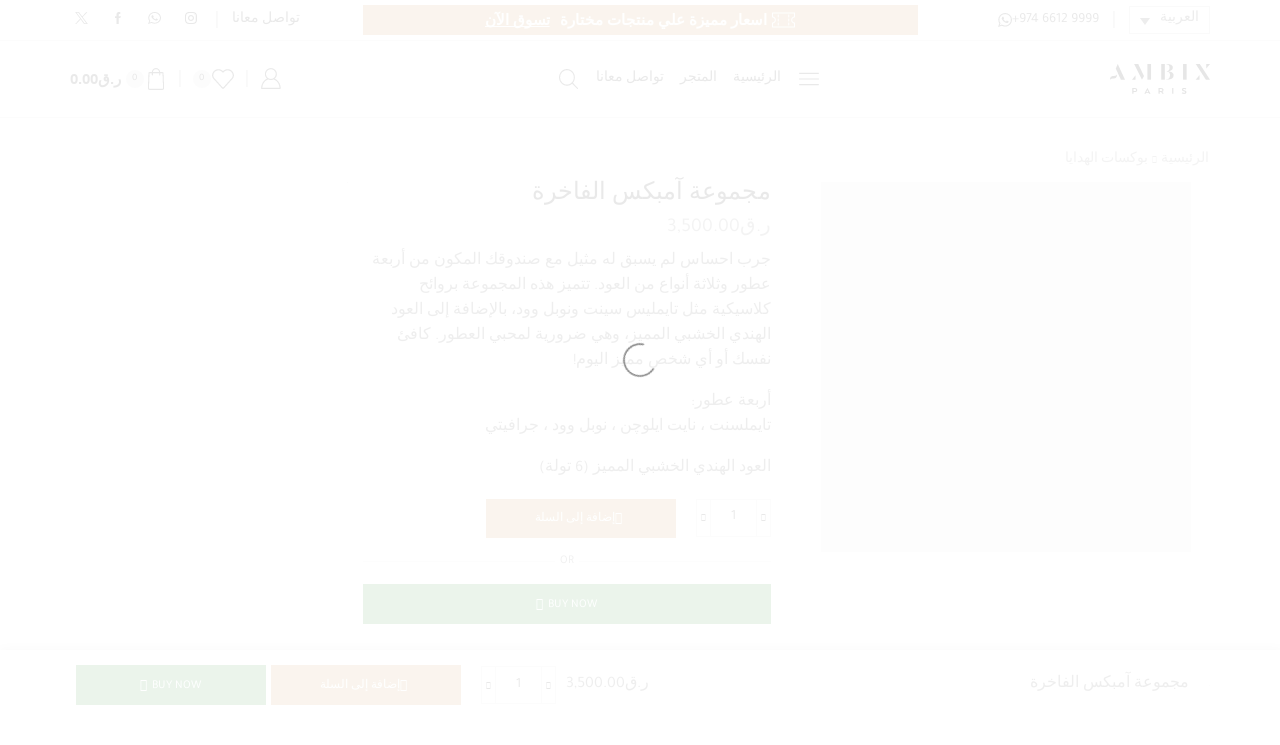

--- FILE ---
content_type: text/html; charset=UTF-8
request_url: https://ambixperfumes.com/product/the-luxury-fragrance-collection/
body_size: 94701
content:

<!DOCTYPE html>
<html dir="rtl" lang="ar" >
<head>
	<meta charset="UTF-8" />
	<meta name="viewport" content="width=device-width, initial-scale=1.0"/>
					<script>document.documentElement.className = document.documentElement.className + ' yes-js js_active js'</script>
			<title>مجموعة آمبكس الفاخرة &#8211; Ambix Perfumes</title>
<meta name='robots' content='max-image-preview:large' />
<link rel="alternate" hreflang="ar" href="https://ambixperfumes.com/product/the-luxury-fragrance-collection/" />
<link rel="alternate" hreflang="en" href="https://ambixperfumes.com/en/product/the-luxury-fragrance-collection/" />
<link rel="alternate" hreflang="x-default" href="https://ambixperfumes.com/product/the-luxury-fragrance-collection/" />

<!-- Google Tag Manager for WordPress by gtm4wp.com -->
<script data-cfasync="false" data-pagespeed-no-defer>
	var gtm4wp_datalayer_name = "dataLayer";
	var dataLayer = dataLayer || [];
	const gtm4wp_use_sku_instead = 0;
	const gtm4wp_currency = 'QAR';
	const gtm4wp_product_per_impression = 0;
	const gtm4wp_clear_ecommerce = false;
	const gtm4wp_datalayer_max_timeout = 2000;
</script>
<!-- End Google Tag Manager for WordPress by gtm4wp.com --><meta property="og:site_name" content="Ambix Perfumes" />
   <meta name="description" content="Discover a lavish selection of luxury fragrances, men&#039;s and women&#039;s perfumes, oud blends, and gift boxes at Ambix Perfumes, the pinnacle of elegance in Qatar&#039;s Doha Festival City, representing a luxury brand that embodies sophistication and opulence.




" />
 <meta property="keywords" content="Discover luxury fragrances, perfume collections, exquisite scents, fragrance shopping, perfume online, perfume store, floral scents, oriental fragrances, aromatic perfumes, unisex fragrances, eau de parfum, perfume gifts, scented oils, perfume deals, and fragrance, Luxury fragrances, men&#039;s perfumes, women&#039;s perfumes, oud, gift boxes, Qatar, Doha Festival City, luxury brand, fragrance shopping, perfume store, exquisite scents, oriental fragrances, aromatic perfumes, unisex fragrances, eau de parfum, perfume collections, perfume gift sets, scented oils, fragrance enthusiasts, oud perfumes, perfume lovers, fragrance experiences, premium fragrances, exclusive scents, perfume shopping, oud blends, fragrance discovery, Doha luxury perfumes, signature scents, perfume craftsmanship, perfume gifting, exclusive fragrances, perfume boutique, luxury aromas, scented gift boxes, perfume elegance, luxury perfumes, perfume artistry, perfume passion, perfume indulgence, oud aroma, fragrance variety, Doha shopping experience, premium oud, perfume exploration, scents of Qatar, fine fragrances, scent sophistication, Doha luxury shopping, perfume masterpieces, elegance in fragrance, opulent scents,&quot;اكتشف الفاخرة، مجموعات الروائح، الرائعة، تسوق، العطور العبر، متجر العطور، الزهرية، الشرقية، العطور العطرية، ماء العطر، الهدايا العطرية، الزيوت المعطرة، صفقات، والروائح، الفاخرة، الرجال، النساء، العود، صناديق الهدايا،، مدينة الدوحة للعطور، العلامة التجارية، تسوق، متجر العطور، الرائعة، الشرقية، العطور العطرية، ماء العطر، مجموعات العطور، مجموعات هدايا العطور، الزيوت المعطرة، عشاق، عود، عشاق، تجارب، الراقية، الرائحة، تسوق، مزيجات، اكتشاف، الروائح الفاخرة، الفريدة، فن، هدايا، حصرية، بوتيك، أناقة، فن، شغف، انغماس، رائحة، تنوع، تجربة، الفاخر، استكشاف، روائح، الفاخر، تحف، الأناقة، روائح" />
  <meta property="og:image" content="https://ambixperfumes.com/wp-content/uploads/2023/03/ambix-elegant-box.webp" />
 <meta property="og:url" content="https://ambixperfumes.com/product/the-luxury-fragrance-collection/" />
 <meta property="og:type" content="article" />
 <link href='https://fonts.gstatic.com' crossorigin rel='preconnect' />
<link rel="alternate" type="application/rss+xml" title="Ambix Perfumes &laquo; الخلاصة" href="https://ambixperfumes.com/feed/" />
<link rel="alternate" type="application/rss+xml" title="Ambix Perfumes &laquo; خلاصة التعليقات" href="https://ambixperfumes.com/comments/feed/" />
		<!-- This site uses the Google Analytics by MonsterInsights plugin v9.11.1 - Using Analytics tracking - https://www.monsterinsights.com/ -->
							<script src="//www.googletagmanager.com/gtag/js?id=G-KH36RC25KL"  data-cfasync="false" data-wpfc-render="false" type="text/javascript" async></script>
			<script data-cfasync="false" data-wpfc-render="false" type="text/javascript">
				var mi_version = '9.11.1';
				var mi_track_user = true;
				var mi_no_track_reason = '';
								var MonsterInsightsDefaultLocations = {"page_location":"https:\/\/ambixperfumes.com\/product\/the-luxury-fragrance-collection\/"};
								if ( typeof MonsterInsightsPrivacyGuardFilter === 'function' ) {
					var MonsterInsightsLocations = (typeof MonsterInsightsExcludeQuery === 'object') ? MonsterInsightsPrivacyGuardFilter( MonsterInsightsExcludeQuery ) : MonsterInsightsPrivacyGuardFilter( MonsterInsightsDefaultLocations );
				} else {
					var MonsterInsightsLocations = (typeof MonsterInsightsExcludeQuery === 'object') ? MonsterInsightsExcludeQuery : MonsterInsightsDefaultLocations;
				}

								var disableStrs = [
										'ga-disable-G-KH36RC25KL',
									];

				/* Function to detect opted out users */
				function __gtagTrackerIsOptedOut() {
					for (var index = 0; index < disableStrs.length; index++) {
						if (document.cookie.indexOf(disableStrs[index] + '=true') > -1) {
							return true;
						}
					}

					return false;
				}

				/* Disable tracking if the opt-out cookie exists. */
				if (__gtagTrackerIsOptedOut()) {
					for (var index = 0; index < disableStrs.length; index++) {
						window[disableStrs[index]] = true;
					}
				}

				/* Opt-out function */
				function __gtagTrackerOptout() {
					for (var index = 0; index < disableStrs.length; index++) {
						document.cookie = disableStrs[index] + '=true; expires=Thu, 31 Dec 2099 23:59:59 UTC; path=/';
						window[disableStrs[index]] = true;
					}
				}

				if ('undefined' === typeof gaOptout) {
					function gaOptout() {
						__gtagTrackerOptout();
					}
				}
								window.dataLayer = window.dataLayer || [];

				window.MonsterInsightsDualTracker = {
					helpers: {},
					trackers: {},
				};
				if (mi_track_user) {
					function __gtagDataLayer() {
						dataLayer.push(arguments);
					}

					function __gtagTracker(type, name, parameters) {
						if (!parameters) {
							parameters = {};
						}

						if (parameters.send_to) {
							__gtagDataLayer.apply(null, arguments);
							return;
						}

						if (type === 'event') {
														parameters.send_to = monsterinsights_frontend.v4_id;
							var hookName = name;
							if (typeof parameters['event_category'] !== 'undefined') {
								hookName = parameters['event_category'] + ':' + name;
							}

							if (typeof MonsterInsightsDualTracker.trackers[hookName] !== 'undefined') {
								MonsterInsightsDualTracker.trackers[hookName](parameters);
							} else {
								__gtagDataLayer('event', name, parameters);
							}
							
						} else {
							__gtagDataLayer.apply(null, arguments);
						}
					}

					__gtagTracker('js', new Date());
					__gtagTracker('set', {
						'developer_id.dZGIzZG': true,
											});
					if ( MonsterInsightsLocations.page_location ) {
						__gtagTracker('set', MonsterInsightsLocations);
					}
										__gtagTracker('config', 'G-KH36RC25KL', {"forceSSL":"true","link_attribution":"true"} );
										window.gtag = __gtagTracker;										(function () {
						/* https://developers.google.com/analytics/devguides/collection/analyticsjs/ */
						/* ga and __gaTracker compatibility shim. */
						var noopfn = function () {
							return null;
						};
						var newtracker = function () {
							return new Tracker();
						};
						var Tracker = function () {
							return null;
						};
						var p = Tracker.prototype;
						p.get = noopfn;
						p.set = noopfn;
						p.send = function () {
							var args = Array.prototype.slice.call(arguments);
							args.unshift('send');
							__gaTracker.apply(null, args);
						};
						var __gaTracker = function () {
							var len = arguments.length;
							if (len === 0) {
								return;
							}
							var f = arguments[len - 1];
							if (typeof f !== 'object' || f === null || typeof f.hitCallback !== 'function') {
								if ('send' === arguments[0]) {
									var hitConverted, hitObject = false, action;
									if ('event' === arguments[1]) {
										if ('undefined' !== typeof arguments[3]) {
											hitObject = {
												'eventAction': arguments[3],
												'eventCategory': arguments[2],
												'eventLabel': arguments[4],
												'value': arguments[5] ? arguments[5] : 1,
											}
										}
									}
									if ('pageview' === arguments[1]) {
										if ('undefined' !== typeof arguments[2]) {
											hitObject = {
												'eventAction': 'page_view',
												'page_path': arguments[2],
											}
										}
									}
									if (typeof arguments[2] === 'object') {
										hitObject = arguments[2];
									}
									if (typeof arguments[5] === 'object') {
										Object.assign(hitObject, arguments[5]);
									}
									if ('undefined' !== typeof arguments[1].hitType) {
										hitObject = arguments[1];
										if ('pageview' === hitObject.hitType) {
											hitObject.eventAction = 'page_view';
										}
									}
									if (hitObject) {
										action = 'timing' === arguments[1].hitType ? 'timing_complete' : hitObject.eventAction;
										hitConverted = mapArgs(hitObject);
										__gtagTracker('event', action, hitConverted);
									}
								}
								return;
							}

							function mapArgs(args) {
								var arg, hit = {};
								var gaMap = {
									'eventCategory': 'event_category',
									'eventAction': 'event_action',
									'eventLabel': 'event_label',
									'eventValue': 'event_value',
									'nonInteraction': 'non_interaction',
									'timingCategory': 'event_category',
									'timingVar': 'name',
									'timingValue': 'value',
									'timingLabel': 'event_label',
									'page': 'page_path',
									'location': 'page_location',
									'title': 'page_title',
									'referrer' : 'page_referrer',
								};
								for (arg in args) {
																		if (!(!args.hasOwnProperty(arg) || !gaMap.hasOwnProperty(arg))) {
										hit[gaMap[arg]] = args[arg];
									} else {
										hit[arg] = args[arg];
									}
								}
								return hit;
							}

							try {
								f.hitCallback();
							} catch (ex) {
							}
						};
						__gaTracker.create = newtracker;
						__gaTracker.getByName = newtracker;
						__gaTracker.getAll = function () {
							return [];
						};
						__gaTracker.remove = noopfn;
						__gaTracker.loaded = true;
						window['__gaTracker'] = __gaTracker;
					})();
									} else {
										console.log("");
					(function () {
						function __gtagTracker() {
							return null;
						}

						window['__gtagTracker'] = __gtagTracker;
						window['gtag'] = __gtagTracker;
					})();
									}
			</script>
							<!-- / Google Analytics by MonsterInsights -->
		<style id='wp-img-auto-sizes-contain-inline-css' type='text/css'>
img:is([sizes=auto i],[sizes^="auto," i]){contain-intrinsic-size:3000px 1500px}
/*# sourceURL=wp-img-auto-sizes-contain-inline-css */
</style>

<link rel='stylesheet' id='woo-sadad-payment-gateway-css' href='https://ambixperfumes.com/wp-content/plugins/woo-sadad-payment-gateway/stylesadad.css?ver=10.4.32' type='text/css' media='all' />
<link rel='stylesheet' id='wp-block-library-rtl-css' href='https://ambixperfumes.com/wp-includes/css/dist/block-library/style-rtl.min.css?ver=6.9' type='text/css' media='all' />
<style id='classic-theme-styles-inline-css' type='text/css'>
/*! This file is auto-generated */
.wp-block-button__link{color:#fff;background-color:#32373c;border-radius:9999px;box-shadow:none;text-decoration:none;padding:calc(.667em + 2px) calc(1.333em + 2px);font-size:1.125em}.wp-block-file__button{background:#32373c;color:#fff;text-decoration:none}
/*# sourceURL=/wp-includes/css/classic-themes.min.css */
</style>
<link rel='stylesheet' id='jquery-selectBox-css' href='https://ambixperfumes.com/wp-content/plugins/yith-woocommerce-wishlist/assets/css/jquery.selectBox.css?ver=1.2.0' type='text/css' media='all' />
<link rel='stylesheet' id='woocommerce_prettyPhoto_css-rtl-css' href='//ambixperfumes.com/wp-content/plugins/woocommerce/assets/css/prettyPhoto-rtl.css?ver=3.1.6' type='text/css' media='all' />
<link rel='stylesheet' id='yith-wcwl-main-css' href='https://ambixperfumes.com/wp-content/plugins/yith-woocommerce-wishlist/assets/css/style.css?ver=4.11.0' type='text/css' media='all' />
<style id='yith-wcwl-main-inline-css' type='text/css'>
 :root { --rounded-corners-radius: 16px; --add-to-cart-rounded-corners-radius: 16px; --color-headers-background: #F4F4F4; --feedback-duration: 3s } 
 :root { --rounded-corners-radius: 16px; --add-to-cart-rounded-corners-radius: 16px; --color-headers-background: #F4F4F4; --feedback-duration: 3s } 
/*# sourceURL=yith-wcwl-main-inline-css */
</style>
<style id='global-styles-inline-css' type='text/css'>
:root{--wp--preset--aspect-ratio--square: 1;--wp--preset--aspect-ratio--4-3: 4/3;--wp--preset--aspect-ratio--3-4: 3/4;--wp--preset--aspect-ratio--3-2: 3/2;--wp--preset--aspect-ratio--2-3: 2/3;--wp--preset--aspect-ratio--16-9: 16/9;--wp--preset--aspect-ratio--9-16: 9/16;--wp--preset--color--black: #000000;--wp--preset--color--cyan-bluish-gray: #abb8c3;--wp--preset--color--white: #ffffff;--wp--preset--color--pale-pink: #f78da7;--wp--preset--color--vivid-red: #cf2e2e;--wp--preset--color--luminous-vivid-orange: #ff6900;--wp--preset--color--luminous-vivid-amber: #fcb900;--wp--preset--color--light-green-cyan: #7bdcb5;--wp--preset--color--vivid-green-cyan: #00d084;--wp--preset--color--pale-cyan-blue: #8ed1fc;--wp--preset--color--vivid-cyan-blue: #0693e3;--wp--preset--color--vivid-purple: #9b51e0;--wp--preset--gradient--vivid-cyan-blue-to-vivid-purple: linear-gradient(135deg,rgb(6,147,227) 0%,rgb(155,81,224) 100%);--wp--preset--gradient--light-green-cyan-to-vivid-green-cyan: linear-gradient(135deg,rgb(122,220,180) 0%,rgb(0,208,130) 100%);--wp--preset--gradient--luminous-vivid-amber-to-luminous-vivid-orange: linear-gradient(135deg,rgb(252,185,0) 0%,rgb(255,105,0) 100%);--wp--preset--gradient--luminous-vivid-orange-to-vivid-red: linear-gradient(135deg,rgb(255,105,0) 0%,rgb(207,46,46) 100%);--wp--preset--gradient--very-light-gray-to-cyan-bluish-gray: linear-gradient(135deg,rgb(238,238,238) 0%,rgb(169,184,195) 100%);--wp--preset--gradient--cool-to-warm-spectrum: linear-gradient(135deg,rgb(74,234,220) 0%,rgb(151,120,209) 20%,rgb(207,42,186) 40%,rgb(238,44,130) 60%,rgb(251,105,98) 80%,rgb(254,248,76) 100%);--wp--preset--gradient--blush-light-purple: linear-gradient(135deg,rgb(255,206,236) 0%,rgb(152,150,240) 100%);--wp--preset--gradient--blush-bordeaux: linear-gradient(135deg,rgb(254,205,165) 0%,rgb(254,45,45) 50%,rgb(107,0,62) 100%);--wp--preset--gradient--luminous-dusk: linear-gradient(135deg,rgb(255,203,112) 0%,rgb(199,81,192) 50%,rgb(65,88,208) 100%);--wp--preset--gradient--pale-ocean: linear-gradient(135deg,rgb(255,245,203) 0%,rgb(182,227,212) 50%,rgb(51,167,181) 100%);--wp--preset--gradient--electric-grass: linear-gradient(135deg,rgb(202,248,128) 0%,rgb(113,206,126) 100%);--wp--preset--gradient--midnight: linear-gradient(135deg,rgb(2,3,129) 0%,rgb(40,116,252) 100%);--wp--preset--font-size--small: 13px;--wp--preset--font-size--medium: 20px;--wp--preset--font-size--large: 36px;--wp--preset--font-size--x-large: 42px;--wp--preset--spacing--20: 0.44rem;--wp--preset--spacing--30: 0.67rem;--wp--preset--spacing--40: 1rem;--wp--preset--spacing--50: 1.5rem;--wp--preset--spacing--60: 2.25rem;--wp--preset--spacing--70: 3.38rem;--wp--preset--spacing--80: 5.06rem;--wp--preset--shadow--natural: 6px 6px 9px rgba(0, 0, 0, 0.2);--wp--preset--shadow--deep: 12px 12px 50px rgba(0, 0, 0, 0.4);--wp--preset--shadow--sharp: 6px 6px 0px rgba(0, 0, 0, 0.2);--wp--preset--shadow--outlined: 6px 6px 0px -3px rgb(255, 255, 255), 6px 6px rgb(0, 0, 0);--wp--preset--shadow--crisp: 6px 6px 0px rgb(0, 0, 0);}:where(.is-layout-flex){gap: 0.5em;}:where(.is-layout-grid){gap: 0.5em;}body .is-layout-flex{display: flex;}.is-layout-flex{flex-wrap: wrap;align-items: center;}.is-layout-flex > :is(*, div){margin: 0;}body .is-layout-grid{display: grid;}.is-layout-grid > :is(*, div){margin: 0;}:where(.wp-block-columns.is-layout-flex){gap: 2em;}:where(.wp-block-columns.is-layout-grid){gap: 2em;}:where(.wp-block-post-template.is-layout-flex){gap: 1.25em;}:where(.wp-block-post-template.is-layout-grid){gap: 1.25em;}.has-black-color{color: var(--wp--preset--color--black) !important;}.has-cyan-bluish-gray-color{color: var(--wp--preset--color--cyan-bluish-gray) !important;}.has-white-color{color: var(--wp--preset--color--white) !important;}.has-pale-pink-color{color: var(--wp--preset--color--pale-pink) !important;}.has-vivid-red-color{color: var(--wp--preset--color--vivid-red) !important;}.has-luminous-vivid-orange-color{color: var(--wp--preset--color--luminous-vivid-orange) !important;}.has-luminous-vivid-amber-color{color: var(--wp--preset--color--luminous-vivid-amber) !important;}.has-light-green-cyan-color{color: var(--wp--preset--color--light-green-cyan) !important;}.has-vivid-green-cyan-color{color: var(--wp--preset--color--vivid-green-cyan) !important;}.has-pale-cyan-blue-color{color: var(--wp--preset--color--pale-cyan-blue) !important;}.has-vivid-cyan-blue-color{color: var(--wp--preset--color--vivid-cyan-blue) !important;}.has-vivid-purple-color{color: var(--wp--preset--color--vivid-purple) !important;}.has-black-background-color{background-color: var(--wp--preset--color--black) !important;}.has-cyan-bluish-gray-background-color{background-color: var(--wp--preset--color--cyan-bluish-gray) !important;}.has-white-background-color{background-color: var(--wp--preset--color--white) !important;}.has-pale-pink-background-color{background-color: var(--wp--preset--color--pale-pink) !important;}.has-vivid-red-background-color{background-color: var(--wp--preset--color--vivid-red) !important;}.has-luminous-vivid-orange-background-color{background-color: var(--wp--preset--color--luminous-vivid-orange) !important;}.has-luminous-vivid-amber-background-color{background-color: var(--wp--preset--color--luminous-vivid-amber) !important;}.has-light-green-cyan-background-color{background-color: var(--wp--preset--color--light-green-cyan) !important;}.has-vivid-green-cyan-background-color{background-color: var(--wp--preset--color--vivid-green-cyan) !important;}.has-pale-cyan-blue-background-color{background-color: var(--wp--preset--color--pale-cyan-blue) !important;}.has-vivid-cyan-blue-background-color{background-color: var(--wp--preset--color--vivid-cyan-blue) !important;}.has-vivid-purple-background-color{background-color: var(--wp--preset--color--vivid-purple) !important;}.has-black-border-color{border-color: var(--wp--preset--color--black) !important;}.has-cyan-bluish-gray-border-color{border-color: var(--wp--preset--color--cyan-bluish-gray) !important;}.has-white-border-color{border-color: var(--wp--preset--color--white) !important;}.has-pale-pink-border-color{border-color: var(--wp--preset--color--pale-pink) !important;}.has-vivid-red-border-color{border-color: var(--wp--preset--color--vivid-red) !important;}.has-luminous-vivid-orange-border-color{border-color: var(--wp--preset--color--luminous-vivid-orange) !important;}.has-luminous-vivid-amber-border-color{border-color: var(--wp--preset--color--luminous-vivid-amber) !important;}.has-light-green-cyan-border-color{border-color: var(--wp--preset--color--light-green-cyan) !important;}.has-vivid-green-cyan-border-color{border-color: var(--wp--preset--color--vivid-green-cyan) !important;}.has-pale-cyan-blue-border-color{border-color: var(--wp--preset--color--pale-cyan-blue) !important;}.has-vivid-cyan-blue-border-color{border-color: var(--wp--preset--color--vivid-cyan-blue) !important;}.has-vivid-purple-border-color{border-color: var(--wp--preset--color--vivid-purple) !important;}.has-vivid-cyan-blue-to-vivid-purple-gradient-background{background: var(--wp--preset--gradient--vivid-cyan-blue-to-vivid-purple) !important;}.has-light-green-cyan-to-vivid-green-cyan-gradient-background{background: var(--wp--preset--gradient--light-green-cyan-to-vivid-green-cyan) !important;}.has-luminous-vivid-amber-to-luminous-vivid-orange-gradient-background{background: var(--wp--preset--gradient--luminous-vivid-amber-to-luminous-vivid-orange) !important;}.has-luminous-vivid-orange-to-vivid-red-gradient-background{background: var(--wp--preset--gradient--luminous-vivid-orange-to-vivid-red) !important;}.has-very-light-gray-to-cyan-bluish-gray-gradient-background{background: var(--wp--preset--gradient--very-light-gray-to-cyan-bluish-gray) !important;}.has-cool-to-warm-spectrum-gradient-background{background: var(--wp--preset--gradient--cool-to-warm-spectrum) !important;}.has-blush-light-purple-gradient-background{background: var(--wp--preset--gradient--blush-light-purple) !important;}.has-blush-bordeaux-gradient-background{background: var(--wp--preset--gradient--blush-bordeaux) !important;}.has-luminous-dusk-gradient-background{background: var(--wp--preset--gradient--luminous-dusk) !important;}.has-pale-ocean-gradient-background{background: var(--wp--preset--gradient--pale-ocean) !important;}.has-electric-grass-gradient-background{background: var(--wp--preset--gradient--electric-grass) !important;}.has-midnight-gradient-background{background: var(--wp--preset--gradient--midnight) !important;}.has-small-font-size{font-size: var(--wp--preset--font-size--small) !important;}.has-medium-font-size{font-size: var(--wp--preset--font-size--medium) !important;}.has-large-font-size{font-size: var(--wp--preset--font-size--large) !important;}.has-x-large-font-size{font-size: var(--wp--preset--font-size--x-large) !important;}
:where(.wp-block-post-template.is-layout-flex){gap: 1.25em;}:where(.wp-block-post-template.is-layout-grid){gap: 1.25em;}
:where(.wp-block-term-template.is-layout-flex){gap: 1.25em;}:where(.wp-block-term-template.is-layout-grid){gap: 1.25em;}
:where(.wp-block-columns.is-layout-flex){gap: 2em;}:where(.wp-block-columns.is-layout-grid){gap: 2em;}
:root :where(.wp-block-pullquote){font-size: 1.5em;line-height: 1.6;}
/*# sourceURL=global-styles-inline-css */
</style>
<link rel='stylesheet' id='contact-form-7-css' href='https://ambixperfumes.com/wp-content/plugins/contact-form-7/includes/css/styles.css?ver=6.1.4' type='text/css' media='all' />
<link rel='stylesheet' id='contact-form-7-rtl-css' href='https://ambixperfumes.com/wp-content/plugins/contact-form-7/includes/css/styles-rtl.css?ver=6.1.4' type='text/css' media='all' />
<link rel='stylesheet' id='sb-style-css' href='https://ambixperfumes.com/wp-content/plugins/sb-woocommerce-infinite-scroll/assets/css/sbsa.css?ver=1.1' type='text/css' media='all' />
<link rel='stylesheet' id='sb-animate-style-css' href='https://ambixperfumes.com/wp-content/plugins/sb-woocommerce-infinite-scroll/assets/css/animate.css?ver=1.1' type='text/css' media='all' />
<link rel='stylesheet' id='wcml-dropdown-0-css' href='//ambixperfumes.com/wp-content/plugins/woocommerce-multilingual/templates/currency-switchers/legacy-dropdown/style.css?ver=5.5.3.1' type='text/css' media='all' />
<style id='woocommerce-inline-inline-css' type='text/css'>
.woocommerce form .form-row .required { visibility: visible; }
/*# sourceURL=woocommerce-inline-inline-css */
</style>
<link rel='stylesheet' id='wpml-legacy-dropdown-0-css' href='https://ambixperfumes.com/wp-content/plugins/sitepress-multilingual-cms/templates/language-switchers/legacy-dropdown/style.min.css?ver=1' type='text/css' media='all' />
<link rel='stylesheet' id='wpml-legacy-horizontal-list-0-css' href='https://ambixperfumes.com/wp-content/plugins/sitepress-multilingual-cms/templates/language-switchers/legacy-list-horizontal/style.min.css?ver=1' type='text/css' media='all' />
<link rel='stylesheet' id='wpml-menu-item-0-css' href='https://ambixperfumes.com/wp-content/plugins/sitepress-multilingual-cms/templates/language-switchers/menu-item/style.min.css?ver=1' type='text/css' media='all' />
<link rel='stylesheet' id='cms-navigation-style-base-css' href='https://ambixperfumes.com/wp-content/plugins/wpml-cms-nav/res/css/cms-navigation-base.css?ver=1.5.6' type='text/css' media='screen' />
<link rel='stylesheet' id='cms-navigation-style-css' href='https://ambixperfumes.com/wp-content/plugins/wpml-cms-nav/res/css/cms-navigation.css?ver=1.5.6' type='text/css' media='screen' />
<link rel='stylesheet' id='etheme-parent-style-css' href='https://ambixperfumes.com/wp-content/themes/xstore/xstore-rtl.min.css?ver=1.0' type='text/css' media='all' />
<link rel='stylesheet' id='child-style-css' href='https://ambixperfumes.com/wp-content/themes/xstore-child/style.css?ver=1.0' type='text/css' media='all' />
<link rel='stylesheet' id='elementor-frontend-css' href='https://ambixperfumes.com/wp-content/plugins/elementor/assets/css/frontend.min.css?ver=3.34.1' type='text/css' media='all' />
<link rel='stylesheet' id='widget-image-css' href='https://ambixperfumes.com/wp-content/plugins/elementor/assets/css/widget-image-rtl.min.css?ver=3.34.1' type='text/css' media='all' />
<link rel='stylesheet' id='e-popup-css' href='https://ambixperfumes.com/wp-content/plugins/pro-elements/assets/css/conditionals/popup.min.css?ver=3.28.1' type='text/css' media='all' />
<link rel='stylesheet' id='elementor-icons-css' href='https://ambixperfumes.com/wp-content/plugins/elementor/assets/lib/eicons/css/elementor-icons.min.css?ver=5.45.0' type='text/css' media='all' />
<link rel='stylesheet' id='elementor-post-6888-css' href='https://ambixperfumes.com/wp-content/uploads/elementor/css/post-6888.css?ver=1768533888' type='text/css' media='all' />
<link rel='stylesheet' id='elementor-post-13009-css' href='https://ambixperfumes.com/wp-content/uploads/elementor/css/post-13009.css?ver=1768533889' type='text/css' media='all' />
<link rel='stylesheet' id='awcfe-frontend-css' href='https://ambixperfumes.com/wp-content/plugins/checkout-field-editor-and-manager-for-woocommerce/assets/css/frontend.css?ver=3.0.1' type='text/css' media='all' />
<link rel='stylesheet' id='etheme-general-all-style-css' href='https://ambixperfumes.com/wp-content/themes/xstore/css/general-all-rtl.min.css?ver=1.0' type='text/css' media='all' />
<link rel='stylesheet' id='etheme-elementor-all-widgets-style-css' href='https://ambixperfumes.com/wp-content/themes/xstore/css/elementor-all-widgets.min.css?ver=1.0' type='text/css' media='all' />
<link rel='stylesheet' id='etheme-woocommerce-all-style-css' href='https://ambixperfumes.com/wp-content/themes/xstore/css/woocommerce-all-rtl.min.css?ver=1.0' type='text/css' media='all' />
<style id='xstore-icons-font-inline-css' type='text/css'>
@font-face {
				  font-family: 'xstore-icons';
				  src:
				    url('https://ambixperfumes.com/wp-content/themes/xstore/fonts/xstore-icons-light.ttf') format('truetype'),
				    url('https://ambixperfumes.com/wp-content/themes/xstore/fonts/xstore-icons-light.woff2') format('woff2'),
				    url('https://ambixperfumes.com/wp-content/themes/xstore/fonts/xstore-icons-light.woff') format('woff'),
				    url('https://ambixperfumes.com/wp-content/themes/xstore/fonts/xstore-icons-light.svg#xstore-icons') format('svg');
				  font-weight: normal;
				  font-style: normal;
				  font-display: swap;
				}
/*# sourceURL=xstore-icons-font-inline-css */
</style>
<link rel='stylesheet' id='etheme-header-contacts-css' href='https://ambixperfumes.com/wp-content/themes/xstore/css/modules/layout/header/parts/contacts-rtl.min.css?ver=1.0' type='text/css' media='all' />
<link rel='stylesheet' id='etheme-header-menu-css' href='https://ambixperfumes.com/wp-content/themes/xstore/css/modules/layout/header/parts/menu-rtl.min.css?ver=1.0' type='text/css' media='all' />
<link rel='stylesheet' id='xstore-kirki-styles-css' href='https://ambixperfumes.com/wp-content/uploads/xstore/kirki-styles.css?ver=1764689033651' type='text/css' media='all' />
<link rel='stylesheet' id='woosg-frontend-css' href='https://ambixperfumes.com/wp-content/plugins/wpc-grouped-product-premium/assets/css/frontend.css?ver=3.1.2' type='text/css' media='all' />
<link rel='stylesheet' id='elementor-gf-local-tajawal-css' href='https://ambixperfumes.com/wp-content/uploads/elementor/google-fonts/css/tajawal.css?ver=1742248623' type='text/css' media='all' />
<script type="text/template" id="tmpl-variation-template">
	<div class="woocommerce-variation-description">{{{ data.variation.variation_description }}}</div>
	<div class="woocommerce-variation-price">{{{ data.variation.price_html }}}</div>
	<div class="woocommerce-variation-availability">{{{ data.variation.availability_html }}}</div>
</script>
<script type="text/template" id="tmpl-unavailable-variation-template">
	<p role="alert">عفوًا، هذا المنتج غير متوفر. يرجى اختيار مجموعة أخرى.</p>
</script>
<script type="text/javascript" id="wpml-cookie-js-extra">
/* <![CDATA[ */
var wpml_cookies = {"wp-wpml_current_language":{"value":"ar","expires":1,"path":"/"}};
var wpml_cookies = {"wp-wpml_current_language":{"value":"ar","expires":1,"path":"/"}};
//# sourceURL=wpml-cookie-js-extra
/* ]]> */
</script>
<script type="text/javascript" src="https://ambixperfumes.com/wp-content/plugins/sitepress-multilingual-cms/res/js/cookies/language-cookie.js?ver=486900" id="wpml-cookie-js" defer="defer" data-wp-strategy="defer"></script>
<script type="text/javascript" src="https://ambixperfumes.com/wp-content/plugins/google-analytics-for-wordpress/assets/js/frontend-gtag.min.js?ver=9.11.1" id="monsterinsights-frontend-script-js" async="async" data-wp-strategy="async"></script>
<script data-cfasync="false" data-wpfc-render="false" type="text/javascript" id='monsterinsights-frontend-script-js-extra'>/* <![CDATA[ */
var monsterinsights_frontend = {"js_events_tracking":"true","download_extensions":"doc,pdf,ppt,zip,xls,docx,pptx,xlsx","inbound_paths":"[{\"path\":\"\\\/go\\\/\",\"label\":\"affiliate\"},{\"path\":\"\\\/recommend\\\/\",\"label\":\"affiliate\"}]","home_url":"https:\/\/ambixperfumes.com","hash_tracking":"false","v4_id":"G-KH36RC25KL"};/* ]]> */
</script>
<script type="text/javascript" src="https://ambixperfumes.com/wp-includes/js/jquery/jquery.min.js?ver=3.7.1" id="jquery-core-js"></script>
<script type="text/javascript" src="https://ambixperfumes.com/wp-includes/js/jquery/jquery-migrate.min.js?ver=3.4.1" id="jquery-migrate-js"></script>
<script type="text/javascript" src="https://ambixperfumes.com/wp-content/plugins/woocommerce/assets/js/jquery-blockui/jquery.blockUI.min.js?ver=2.7.0-wc.10.4.3" id="wc-jquery-blockui-js" defer="defer" data-wp-strategy="defer"></script>
<script type="text/javascript" id="wc-add-to-cart-js-extra">
/* <![CDATA[ */
var wc_add_to_cart_params = {"ajax_url":"/wp-admin/admin-ajax.php","wc_ajax_url":"/?wc-ajax=%%endpoint%%","i18n_view_cart":"\u0639\u0631\u0636 \u0627\u0644\u0633\u0644\u0629","cart_url":"https://ambixperfumes.com/cart/","is_cart":"","cart_redirect_after_add":"no"};
//# sourceURL=wc-add-to-cart-js-extra
/* ]]> */
</script>
<script type="text/javascript" src="https://ambixperfumes.com/wp-content/plugins/woocommerce/assets/js/frontend/add-to-cart.min.js?ver=10.4.3" id="wc-add-to-cart-js" defer="defer" data-wp-strategy="defer"></script>
<script type="text/javascript" src="https://ambixperfumes.com/wp-content/plugins/woocommerce/assets/js/zoom/jquery.zoom.min.js?ver=1.7.21-wc.10.4.3" id="wc-zoom-js" defer="defer" data-wp-strategy="defer"></script>
<script type="text/javascript" id="wc-single-product-js-extra">
/* <![CDATA[ */
var wc_single_product_params = {"i18n_required_rating_text":"\u0627\u0644\u0631\u062c\u0627\u0621 \u0625\u062e\u062a\u064a\u0627\u0631 \u062a\u0642\u064a\u064a\u0645 \u0644\u0644\u0645\u0646\u062a\u062c","i18n_rating_options":["1 \u0645\u0646 \u0623\u0635\u0644 5 \u0646\u062c\u0648\u0645","2 \u0645\u0646 \u0623\u0635\u0644 5 \u0646\u062c\u0648\u0645","3 \u0645\u0646 \u0623\u0635\u0644 5 \u0646\u062c\u0648\u0645","4 \u0645\u0646 \u0623\u0635\u0644 5 \u0646\u062c\u0648\u0645","5 \u0645\u0646 \u0623\u0635\u0644 5 \u0646\u062c\u0648\u0645"],"i18n_product_gallery_trigger_text":"\u0639\u0631\u0636 \u0645\u0639\u0631\u0636 \u0627\u0644\u0635\u0648\u0631\u0629 \u0628\u0634\u0627\u0634\u0629 \u0643\u0627\u0645\u0644\u0629","review_rating_required":"yes","flexslider":{"rtl":true,"animation":"slide","smoothHeight":true,"directionNav":false,"controlNav":"thumbnails","slideshow":false,"animationSpeed":500,"animationLoop":false,"allowOneSlide":false},"zoom_enabled":"1","zoom_options":[],"photoswipe_enabled":"","photoswipe_options":{"shareEl":false,"closeOnScroll":false,"history":false,"hideAnimationDuration":0,"showAnimationDuration":0},"flexslider_enabled":""};
//# sourceURL=wc-single-product-js-extra
/* ]]> */
</script>
<script type="text/javascript" src="https://ambixperfumes.com/wp-content/plugins/woocommerce/assets/js/frontend/single-product.min.js?ver=10.4.3" id="wc-single-product-js" defer="defer" data-wp-strategy="defer"></script>
<script type="text/javascript" src="https://ambixperfumes.com/wp-content/plugins/woocommerce/assets/js/js-cookie/js.cookie.min.js?ver=2.1.4-wc.10.4.3" id="wc-js-cookie-js" defer="defer" data-wp-strategy="defer"></script>
<script type="text/javascript" id="woocommerce-js-extra">
/* <![CDATA[ */
var woocommerce_params = {"ajax_url":"/wp-admin/admin-ajax.php","wc_ajax_url":"/?wc-ajax=%%endpoint%%","i18n_password_show":"\u0639\u0631\u0636 \u0643\u0644\u0645\u0629 \u0627\u0644\u0645\u0631\u0648\u0631","i18n_password_hide":"\u0625\u062e\u0641\u0627\u0621 \u0643\u0644\u0645\u0629 \u0627\u0644\u0645\u0631\u0648\u0631"};
//# sourceURL=woocommerce-js-extra
/* ]]> */
</script>
<script type="text/javascript" src="https://ambixperfumes.com/wp-content/plugins/woocommerce/assets/js/frontend/woocommerce.min.js?ver=10.4.3" id="woocommerce-js" defer="defer" data-wp-strategy="defer"></script>
<script type="text/javascript" src="https://ambixperfumes.com/wp-content/plugins/sitepress-multilingual-cms/templates/language-switchers/legacy-dropdown/script.min.js?ver=1" id="wpml-legacy-dropdown-0-js"></script>
<script type="text/javascript" src="https://ambixperfumes.com/wp-includes/js/underscore.min.js?ver=1.13.7" id="underscore-js"></script>
<script type="text/javascript" id="wp-util-js-extra">
/* <![CDATA[ */
var _wpUtilSettings = {"ajax":{"url":"/wp-admin/admin-ajax.php"}};
//# sourceURL=wp-util-js-extra
/* ]]> */
</script>
<script type="text/javascript" src="https://ambixperfumes.com/wp-includes/js/wp-util.min.js?ver=6.9" id="wp-util-js"></script>
<script type="text/javascript" id="wc-add-to-cart-variation-js-extra">
/* <![CDATA[ */
var wc_add_to_cart_variation_params = {"wc_ajax_url":"/?wc-ajax=%%endpoint%%","i18n_no_matching_variations_text":"\u0644\u0644\u0623\u0633\u0641 \u0644\u0627 \u062a\u0648\u062c\u062f \u0645\u0646\u062a\u062c\u0627\u062a \u062a\u0637\u0627\u0628\u0642 \u0627\u062e\u062a\u064a\u0627\u0631\u0627\u062a\u0643. \u0627\u0644\u0631\u062c\u0627\u0621 \u0627\u062e\u062a\u064a\u0627\u0631 \u0645\u062c\u0645\u0648\u0639\u0629 \u0645\u062e\u062a\u0644\u0641\u0629.","i18n_make_a_selection_text":"\u0627\u0644\u0631\u062c\u0627\u0621 \u062a\u062d\u062f\u064a\u062f \u0628\u0639\u0636 \u062e\u064a\u0627\u0631\u0627\u062a \u0627\u0644\u0645\u0646\u062a\u062c \u0642\u0628\u0644 \u0625\u0636\u0627\u0641\u0629 \u0647\u0630\u0627 \u0627\u0644\u0645\u0646\u062a\u062c \u0625\u0644\u0649 \u0633\u0644\u0629 \u0645\u0634\u062a\u0631\u064a\u0627\u062a\u0643.","i18n_unavailable_text":"\u0639\u0641\u0648\u064b\u0627\u060c \u0647\u0630\u0627 \u0627\u0644\u0645\u0646\u062a\u062c \u063a\u064a\u0631 \u0645\u062a\u0648\u0641\u0631. \u064a\u0631\u062c\u0649 \u0627\u062e\u062a\u064a\u0627\u0631 \u0645\u062c\u0645\u0648\u0639\u0629 \u0623\u062e\u0631\u0649.","i18n_reset_alert_text":"\u062a\u0645\u062a \u0625\u0639\u0627\u062f\u0629 \u062a\u0639\u064a\u064a\u0646 \u0627\u0644\u062a\u062d\u062f\u064a\u062f \u0627\u0644\u062e\u0627\u0635 \u0628\u0643. \u064a\u0631\u062c\u0649 \u062a\u062d\u062f\u064a\u062f \u0628\u0639\u0636 \u062e\u064a\u0627\u0631\u0627\u062a \u0627\u0644\u0645\u0646\u062a\u062c \u0642\u0628\u0644 \u0625\u0636\u0627\u0641\u0629 \u0647\u0630\u0627 \u0627\u0644\u0645\u0646\u062a\u062c \u0625\u0644\u0649 \u0639\u0631\u0628\u0629 \u0627\u0644\u062a\u0633\u0648\u0642 \u0644\u062f\u064a\u0643."};
//# sourceURL=wc-add-to-cart-variation-js-extra
/* ]]> */
</script>
<script type="text/javascript" src="https://ambixperfumes.com/wp-content/plugins/woocommerce/assets/js/frontend/add-to-cart-variation.min.js?ver=10.4.3" id="wc-add-to-cart-variation-js" defer="defer" data-wp-strategy="defer"></script>
<link rel="https://api.w.org/" href="https://ambixperfumes.com/wp-json/" /><link rel="alternate" title="JSON" type="application/json" href="https://ambixperfumes.com/wp-json/wp/v2/product/11862" /><link rel="EditURI" type="application/rsd+xml" title="RSD" href="https://ambixperfumes.com/xmlrpc.php?rsd" />
<meta name="generator" content="WordPress 6.9" />
<meta name="generator" content="WooCommerce 10.4.3" />
<link rel="canonical" href="https://ambixperfumes.com/product/the-luxury-fragrance-collection/" />
<link rel='shortlink' href='https://ambixperfumes.com/?p=11862' />
<meta name="generator" content="WPML ver:4.8.6 stt:5,1;" />

<!-- Google Tag Manager for WordPress by gtm4wp.com -->
<!-- GTM Container placement set to footer -->
<script data-cfasync="false" data-pagespeed-no-defer type="text/javascript">
	var dataLayer_content = {"pagePostType":"product","pagePostType2":"single-product","pagePostAuthor":"Freelance projects","customerTotalOrders":0,"customerTotalOrderValue":0,"customerFirstName":"","customerLastName":"","customerBillingFirstName":"","customerBillingLastName":"","customerBillingCompany":"","customerBillingAddress1":"","customerBillingAddress2":"","customerBillingCity":"","customerBillingState":"","customerBillingPostcode":"","customerBillingCountry":"","customerBillingEmail":"","customerBillingEmailHash":"","customerBillingPhone":"","customerShippingFirstName":"","customerShippingLastName":"","customerShippingCompany":"","customerShippingAddress1":"","customerShippingAddress2":"","customerShippingCity":"","customerShippingState":"","customerShippingPostcode":"","customerShippingCountry":"","cartContent":{"totals":{"applied_coupons":[],"discount_total":0,"subtotal":0,"total":0},"items":[]},"productRatingCounts":[],"productAverageRating":0,"productReviewCount":0,"productType":"simple","productIsVariable":0};
	dataLayer.push( dataLayer_content );
</script>
<script data-cfasync="false" data-pagespeed-no-defer type="text/javascript">
(function(w,d,s,l,i){w[l]=w[l]||[];w[l].push({'gtm.start':
new Date().getTime(),event:'gtm.js'});var f=d.getElementsByTagName(s)[0],
j=d.createElement(s),dl=l!='dataLayer'?'&l='+l:'';j.async=true;j.src=
'//www.googletagmanager.com/gtm.js?id='+i+dl;f.parentNode.insertBefore(j,f);
})(window,document,'script','dataLayer','GTM-545J566V');
</script>
<!-- End Google Tag Manager for WordPress by gtm4wp.com -->
		<script>
		(function(h,o,t,j,a,r){
			h.hj=h.hj||function(){(h.hj.q=h.hj.q||[]).push(arguments)};
			h._hjSettings={hjid:3096762,hjsv:5};
			a=o.getElementsByTagName('head')[0];
			r=o.createElement('script');r.async=1;
			r.src=t+h._hjSettings.hjid+j+h._hjSettings.hjsv;
			a.appendChild(r);
		})(window,document,'//static.hotjar.com/c/hotjar-','.js?sv=');
		</script>
					<link rel="prefetch" as="font" href="https://ambixperfumes.com/wp-content/themes/xstore/fonts/xstore-icons-light.woff?v=9.5.4" type="font/woff">
					<link rel="prefetch" as="font" href="https://ambixperfumes.com/wp-content/themes/xstore/fonts/xstore-icons-light.woff2?v=9.5.4" type="font/woff2">
			<noscript><style>.woocommerce-product-gallery{ opacity: 1 !important; }</style></noscript>
	<meta name="generator" content="Elementor 3.34.1; features: additional_custom_breakpoints; settings: css_print_method-external, google_font-enabled, font_display-auto">
<script>
document.addEventListener('DOMContentLoaded', function() {
    // Check if the 'first_visit' cookie exists
    if (document.cookie.indexOf('first_visit=true') === -1) {
        // If the cookie doesn't exist, set it and prevent popup on first load
        document.cookie = "first_visit=true; path=/; max-age=" + 60*60*24*30; // expires in 30 days
        return;
    }

    // Popup will show after the first visit
    document.addEventListener('elementor/popup/show', function(event) {
        // The popup will show based on Elementor's display settings
    });
});

</script>

<!-- Meta Pixel Code -->
<script type='text/javascript'>
!function(f,b,e,v,n,t,s){if(f.fbq)return;n=f.fbq=function(){n.callMethod?
n.callMethod.apply(n,arguments):n.queue.push(arguments)};if(!f._fbq)f._fbq=n;
n.push=n;n.loaded=!0;n.version='2.0';n.queue=[];t=b.createElement(e);t.async=!0;
t.src=v;s=b.getElementsByTagName(e)[0];s.parentNode.insertBefore(t,s)}(window,
document,'script','https://connect.facebook.net/en_US/fbevents.js');
</script>
<!-- End Meta Pixel Code -->
<script type='text/javascript'>var url = window.location.origin + '?ob=open-bridge';
            fbq('set', 'openbridge', '1202141648002044', url);
fbq('init', '1202141648002044', {}, {
    "agent": "wordpress-6.9-4.1.5"
})</script><script type='text/javascript'>
    fbq('track', 'PageView', []);
  </script>			<style>
				.e-con.e-parent:nth-of-type(n+4):not(.e-lazyloaded):not(.e-no-lazyload),
				.e-con.e-parent:nth-of-type(n+4):not(.e-lazyloaded):not(.e-no-lazyload) * {
					background-image: none !important;
				}
				@media screen and (max-height: 1024px) {
					.e-con.e-parent:nth-of-type(n+3):not(.e-lazyloaded):not(.e-no-lazyload),
					.e-con.e-parent:nth-of-type(n+3):not(.e-lazyloaded):not(.e-no-lazyload) * {
						background-image: none !important;
					}
				}
				@media screen and (max-height: 640px) {
					.e-con.e-parent:nth-of-type(n+2):not(.e-lazyloaded):not(.e-no-lazyload),
					.e-con.e-parent:nth-of-type(n+2):not(.e-lazyloaded):not(.e-no-lazyload) * {
						background-image: none !important;
					}
				}
			</style>
			<link rel="icon" href="https://ambixperfumes.com/wp-content/uploads/2021/04/cropped-Fav-Icon-1-32x32.png" sizes="32x32" />
<link rel="icon" href="https://ambixperfumes.com/wp-content/uploads/2021/04/cropped-Fav-Icon-1-192x192.png" sizes="192x192" />
<link rel="apple-touch-icon" href="https://ambixperfumes.com/wp-content/uploads/2021/04/cropped-Fav-Icon-1-180x180.png" />
<meta name="msapplication-TileImage" content="https://ambixperfumes.com/wp-content/uploads/2021/04/cropped-Fav-Icon-1-270x270.png" />
		<style type="text/css" id="wp-custom-css">
			
.et-popup-content-custom-dimenstions  {
	width:640px;
	}
/*
.et-popup{
	width:640px!important;
}
*/
.content .main-products-loop {margin-top:20px}
.header-main
{margin-bottom:20px}

/* Button */
.page-wrapper .compare,.header-bottom {
	display: none;
}

.related-products-title{
	margin-top:90px;
}
.filter-content{
	display:none !important;
}

.category-grid .categories-mask .count {
    display: none !important;
}
/* .st-custom-attribute{
pointer-events:none;
}
 */
.et_b_header-socials.et_element-top-level.flex-row a {
    padding: 5px;
}

@media only screen and (max-width: 767px){
h4 {
    font-size: 1 rem !important;
}
	}

@media only screen and (max-width: 480px) {
.category-grid .categories-mask h4 {
    font-size: 1rem;
}
	}
.category-grid .categories-mask h4 {
    color: inherit;
    margin-bottom: .1em;
    font-size: 1rem;
}

.back-history{
	display:none;
}
.et-toggle .flex-inline .align-items-center {
	display:none !important;
}
@media only screen and (max-width: 480px) {
.content-page, .page-content {

    height: 100% !important;
    min-height: 100%;
}
	}
html{
    min-height:100%;/* make sure it is at least as tall as the viewport */
    position:relative;
}

.content {
  min-height: calc(100vh - 70px);
}

@media (max-width: 549px) {
.woocommerce-checkout #payment .payment_method_sadadpay label {
    padding-bottom: 1px !important;
}
	}


#payment ul.wc_payment_methods .payment_box.payment_method_sadadpay {
	margin-top:0px!important;
	margin-bottom:20px;

}
.category-grid .categories-mask .count {
    display: inline-block;
    background-color: transparent;
    display: none;
}

 .fa-heart-o {
	display:none !important;
}
.sku_wrapper {display:none !important}

* {font-family:'Tajawal', sans-serif;}
h1,h2,h3,h4,h5,h6,li{
	font-family:'Tajawal', sans-serif !important;
}
h4{
	font-weight:700;
	font-size:1.2em !important;
}
li>a{
	font-family:'Tajawal', sans-serif !important;
}

.site-header .widget_nav_menu .menu .menu-item-has-children > a:after {
    content: "\e905";
    font-family: "xstore-icons";
    padding-right: 5px;
}
.wpml-ls-menu-item .wpml-ls-flag {
    display: inline;
    vertical-align: baseline;
    height: 12px;
}


.content-product .product-title a {
 	font-family:'Tajawal', sans-serif !important;
	font-size:1.2em;
}
}
.mobile-header-wrapper .et_b_header-logo.et_element-top-level {
	width:100px!important;
}

.mobile-header-wrapper .et_b_header-logo.et_element-top-level img {
    max-width: 100px !important;
}

.pointer {
    cursor: pointer;
    direction: ltr;
}

.woosg-qty{
	display:none;
}
.stock.in-stock{
	display:none;
}
#ship-to-different-address {display:none;}

.wcpb-container .wcpb-addon-box-wrap .wcpb-addon-box-items {
   flex-wrap: wrap; 
    align-items: flex-start;
}
.wcpb-container .wcpb-addon-box-wrap .wcpb-addon-box-items .wcpb-addon-box-item .wcpb-addon-add {
    //color: #fff !important; 
}
.woocommerce-main-image img{
 	width: 60%;  }
.mobile-header-wrapper .header-top {
    --content-zoom: calc(100em * .01);
    background: #fff;
    background-color: #fff;
}

.woocommerce-shipping-totals th{
	display:none;
}
.product-type-wdm_bundle_product .single-product-sidebar{
	display: none;
}

.product-type-wdm_bundle_product .product-content{
	width: 100%;
}

.product-type-wdm_bundle_product .product-content .product-images{
	width: 100%;
}

.form-row-last {
    padding:0 !important;
}

.content-product .stock, .content-product .available-on-backorder {
    background-color: rgba(255, 255, 255, 0.7);
    left: 34%;
    top: 11%;
	font-size:8px;
}


.product_list_widget li img, .sidebar-slider li img {
/*     max-width: 7rem !important; */
}



.swiper-container.swiper-control-bottom.second-initialized li.thumbnail-item.active-thumbnail {
    opacity: 1;
    width: 31%;
    margin-left: 10px;
}

.woocommerce-main-image img {
    width: auto;
	max-width:370px !important;
}
.swiper-container-autoheight .swiper-wrapper {
	height:auto !important;
}

.et_product-block .woocommerce-variation-add-to-cart, .et_product-block form.cart, .product-content .woocommerce-variation-add-to-cart, .product-content form.cart {
	    display:block;
}

.footer-widgets{
  
    display: none;
}
@media only screen and (max-width: 992px){
body .header-wrapper{
    display: block;
}
	.header-wrapper .header-top-wrapper, .header-wrapper .header-main-wrapper,
	#header .header-bottom-wrapper.sticky{
display: none; 
	}
}

input.dokan-form-control, input[type=email], input[type=number], input[type=password], input[type=search], input[type=tel], input[type=text], input[type=url] {
    height: var(--et_inputs-height, 3.642rem);
    line-height: 3rem;
    padding: 0 1.07em;
    -webkit-appearance: none;
}

body.woocommerce-checkout p#billing_country_field {
    display: block !important;
}

.et_b-icon svg{
	height: 1.7em;
	width: 1.7em;
}

.et_b-icon+span{
	    font-size: 15px;
    font-weight: 700;
}

.et-promo-text-carousel a{
		    font-size: 15px;
    font-weight: 700;
}


.offer{
	color: #de0b1f;
	font-weight: 900 !important;
}

.label-text {
    position: relative;
    top: -.2em;
    margin-left: 5px;
    color: #fff;
    -webkit-text-fill-color: currentColor;
    font-size: 0.67em;
}

.menu-label-sale>a .label-text {
    background-color: #de0b1f;
}

.menu-label-sale>a .label-text:before {
    border-right-color: #de0b1f;
}


@media only screen and (max-width: 992px){
.product-view-default .footer-product {
    display: none;
}
}

.woocommerce-billing-fields{
	display: none !important
}

mark {
    text-decoration: none !important;
}

@media (max-width: 782px) {
    .wc-block-cart .wc-block-cart__submit-container--sticky {
        background: #c99450;
        bottom: 0;
        box-sizing: unset !important;
        right: 0;
        padding: 16px;
        position: fixed;
        width: 100%;
        z-index: 9999;
			border: unset;
    }
}

body:not(.woocommerce-block-theme-has-button-styles) .wc-block-components-button:not(.is-link) {
    min-height: 3em;
    color: white;
    font-weight: 800;
	border: unset;
}

.wc-block-cart .wc-block-cart__submit-container {
    padding: 0;
    background-color: #c99450 !important;
}


@media (max-width: 782px) {
    .wc-block-cart .wc-block-cart__submit-container--sticky {
        padding: 0px !important;
    }
}		</style>
		<style id="kirki-inline-styles"></style><style type="text/css" class="et_custom-css">@font-face{font-family:"Lato-Regular";src:url(https://ambixperfumes.com/wp-content/uploads/custom-fonts/2021/03/Lato-Regular.ttf) format("truetype");font-display:swap}@font-face{font-family:"IBMPlexSansArabic-Bold";src:url(https://ambixperfumes.com/wp-content/uploads/custom-fonts/2024/05/IBMPlexSansArabic-Bold.ttf) format("truetype");font-display:swap}@font-face{font-family:"IBMPlexSansArabic-ExtraLight";src:url(https://ambixperfumes.com/wp-content/uploads/custom-fonts/2024/05/IBMPlexSansArabic-ExtraLight.ttf) format("truetype");font-display:swap}@font-face{font-family:"IBMPlexSansArabic-Light";src:url(https://ambixperfumes.com/wp-content/uploads/custom-fonts/2024/05/IBMPlexSansArabic-Light.ttf) format("truetype");font-display:swap}@font-face{font-family:"IBMPlexSansArabic-Medium";src:url(https://ambixperfumes.com/wp-content/uploads/custom-fonts/2024/05/IBMPlexSansArabic-Medium.ttf) format("truetype");font-display:swap}@font-face{font-family:"IBMPlexSansArabic-Regular";src:url(https://ambixperfumes.com/wp-content/uploads/custom-fonts/2024/05/IBMPlexSansArabic-Regular.ttf) format("truetype");font-display:swap}@font-face{font-family:"IBMPlexSansArabic-SemiBold";src:url(https://ambixperfumes.com/wp-content/uploads/custom-fonts/2024/05/IBMPlexSansArabic-SemiBold.ttf) format("truetype");font-display:swap}@font-face{font-family:"IBMPlexSansArabic-Thin";src:url(https://ambixperfumes.com/wp-content/uploads/custom-fonts/2024/05/IBMPlexSansArabic-Thin.ttf) format("truetype");font-display:swap}article.blog-post.blog-align-center .read-more,article.post-grid.blog-align-center .read-more{background:#222}.elementor-4759 .elementor-element.elementor-element-c7e9fab:not(.elementor-motion-effects-element-type-background),.elementor-4759 .elementor-element.elementor-element-c7e9fab>.elementor-motion-effects-container>.elementor-motion-effects-layer{display:none}.prefooter .et-mailchimp input[type="email"]{background:transparent}.cart-order-details>div{margin-bottom:3.9em}.onsale{background-color:#c99450 !important}.et_promo_text_carousel{}@media (max-width:480px){.etheme-marquee-content[aria-hidden="true"]{display:none}}.btn,.button,form #qna-ask-input button,form button,input[type=button],input[type=submit]{background:#c99450 !important;color:#fff}@media (min-width:481px) and (max-width:767px){body,h1,h2,h3,h4,h5,p{font-family:'Tajawal',sans-serif !important}.elementor-kit-6888 h4{font-family:"Tajawal",Sans-serif !important}*{font-family:'Tajawal',sans-serif !important}}@media only screen and (max-width:1230px){.swiper-custom-left,.middle-inside .swiper-entry .swiper-button-prev,.middle-inside.swiper-entry .swiper-button-prev{right:-15px}.swiper-custom-right,.middle-inside .swiper-entry .swiper-button-next,.middle-inside.swiper-entry .swiper-button-next{left:-15px}.middle-inbox .swiper-entry .swiper-button-prev,.middle-inbox.swiper-entry .swiper-button-prev{right:8px}.middle-inbox .swiper-entry .swiper-button-next,.middle-inbox.swiper-entry .swiper-button-next{left:8px}.swiper-entry:hover .swiper-custom-left,.middle-inside .swiper-entry:hover .swiper-button-prev,.middle-inside.swiper-entry:hover .swiper-button-prev{right:-5px}.swiper-entry:hover .swiper-custom-right,.middle-inside .swiper-entry:hover .swiper-button-next,.middle-inside.swiper-entry:hover .swiper-button-next{left:-5px}.middle-inbox .swiper-entry:hover .swiper-button-prev,.middle-inbox.swiper-entry:hover .swiper-button-prev{right:5px}.middle-inbox .swiper-entry:hover .swiper-button-next,.middle-inbox.swiper-entry:hover .swiper-button-next{left:5px}}.header-main-menu2.et_element-top-level .menu{margin-right:-10px;margin-left:-10px}@media only screen and (max-width:992px){.header-wrapper,.site-header-vertical{display:none}}@media only screen and (min-width:993px){.mobile-header-wrapper{display:none}}.swiper-container{width:auto}.content-product .product-content-image img,.category-grid img,.categoriesCarousel .category-grid img{width:100%}.etheme-elementor-slider:not(.swiper-container-initialized,.swiper-initialized) .swiper-slide{max-width:calc(100% / var(--slides-per-view,4))}.etheme-elementor-slider[data-animation]:not(.swiper-container-initialized,.swiper-initialized,[data-animation=slide],[data-animation=coverflow]) .swiper-slide{max-width:100%}body:not([data-elementor-device-mode]) .etheme-elementor-off-canvas__container{transition:none;opacity:0;visibility:hidden;position:fixed}</style></head>
<body class="rtl wp-singular product-template-default single single-product postid-11862 wp-theme-xstore wp-child-theme-xstore-child theme-xstore woocommerce woocommerce-page woocommerce-no-js et_cart-type-1 et_b_dt_header-not-overlap et_b_mob_header-not-overlap breadcrumbs-type-left2 wide et-preloader-on et-catalog-off  sticky-message-on global-product-name-on et-enable-swatch elementor-default elementor-kit-6888" data-mode="light">

<!-- Meta Pixel Code -->
<noscript>
<img height="1" width="1" style="display:none" alt="fbpx"
src="https://www.facebook.com/tr?id=1202141648002044&ev=PageView&noscript=1" />
</noscript>
<!-- End Meta Pixel Code -->


<div class="et-loader"><svg class="loader-circular" viewBox="25 25 50 50"><circle class="loader-path" cx="50" cy="50" r="20" fill="none" stroke-width="2" stroke-miterlimit="10"></circle></svg></div>
<div class="template-container">

		<div class="template-content">
		<div class="page-wrapper">
			<header id="header" class="site-header " ><div class="header-wrapper">
<div class="header-top-wrapper ">
	<div class="header-top" data-title="Header top">
		<div class="et-row-container et-container">
			<div class="et-wrap-columns flex align-items-center">		
				
		
        <div class="et_column et_col-xs-3 et_col-xs-offset-0 pos-static">
			

<style>                .connect-block-element-TZvK9 {
                    --connect-block-space: 10px;
                    margin: 0 -10px;
                }
                .et_element.connect-block-element-TZvK9 > div,
                .et_element.connect-block-element-TZvK9 > form.cart,
                .et_element.connect-block-element-TZvK9 > .price {
                    margin: 0 10px;
                }
                                    .et_element.connect-block-element-TZvK9 > .et_b_header-widget > div, 
                    .et_element.connect-block-element-TZvK9 > .et_b_header-widget > ul {
                        margin-left: 10px;
                        margin-right: 10px;
                    }
                    .et_element.connect-block-element-TZvK9 .widget_nav_menu .menu > li > a {
                        margin: 0 10px                    }
/*                    .et_element.connect-block-element-TZvK9 .widget_nav_menu .menu .menu-item-has-children > a:after {
                        right: 10px;
                    }*/
                </style><div class="et_element et_connect-block flex flex-row connect-block-element-TZvK9 align-items-center justify-content-start">

<div class="et_element et_b_header-widget align-items-center header-widget1" ><div id="icl_lang_sel_widget-5" class=" widget_icl_lang_sel_widget">
<div
	 class="wpml-ls-sidebars-languages-sidebar wpml-ls wpml-ls-rtl wpml-ls-legacy-dropdown js-wpml-ls-legacy-dropdown">
	<ul role="menu">

		<li role="none" tabindex="0" class="wpml-ls-slot-languages-sidebar wpml-ls-item wpml-ls-item-ar wpml-ls-current-language wpml-ls-first-item wpml-ls-item-legacy-dropdown">
			<a href="#" class="js-wpml-ls-item-toggle wpml-ls-item-toggle" role="menuitem" title="التبديل إلى العربية(العربية)">
                <span class="wpml-ls-native" role="menuitem">العربية</span></a>

			<ul class="wpml-ls-sub-menu" role="menu">
				
					<li class="wpml-ls-slot-languages-sidebar wpml-ls-item wpml-ls-item-en wpml-ls-last-item" role="none">
						<a href="https://ambixperfumes.com/en/product/the-luxury-fragrance-collection/" class="wpml-ls-link" role="menuitem" aria-label="التبديل إلى الإنجليزية(English)" title="التبديل إلى الإنجليزية(English)">
                            <span class="wpml-ls-native" lang="en">English</span><span class="wpml-ls-display"><span class="wpml-ls-bracket"> (</span>الإنجليزية<span class="wpml-ls-bracket">)</span></span></a>
					</li>

							</ul>

		</li>

	</ul>
</div>
</div><!-- //topbar-widget --></div>

<span class="et_connect-block-sep"></span>

<div class="et_element et_b_header-contacts  et_element-top-level  justify-content-start  flex-inline text-nowrap" >
	        <div class="contact contact-الهاتف icon-left  flex-inline  justify-content-start"
             data-tooltip="الهاتف" onclick="window.location.href = 'Tel:+974 6612 9999'"        >
			
			            <span class="flex-inline justify-content-center flex-nowrap pointer">
						<span class="contact-icon flex-inline justify-content-center align-items-center">
							<svg xmlns="http://www.w3.org/2000/svg" width="1em" height="1em" viewBox="0 0 24 24"><path d="M23.952 11.688c0 6.432-5.256 11.64-11.712 11.64-2.064 0-3.984-0.528-5.664-1.44l-6.48 2.064 2.112-6.24c-1.056-1.752-1.68-3.816-1.68-6 0-6.432 5.256-11.64 11.712-11.64 6.456-0.024 11.712 5.184 11.712 11.616zM12.216 1.92c-5.424 0-9.864 4.368-9.864 9.768 0 2.136 0.696 4.128 1.872 5.736l-1.224 3.624 3.792-1.2c1.56 1.032 3.432 1.608 5.424 1.608 5.424 0.024 9.864-4.368 9.864-9.768s-4.44-9.768-9.864-9.768zM18.144 14.376c-0.072-0.12-0.264-0.192-0.552-0.336s-1.704-0.84-1.968-0.936c-0.264-0.096-0.456-0.144-0.648 0.144s-0.744 0.936-0.912 1.128c-0.168 0.192-0.336 0.216-0.624 0.072s-1.224-0.432-2.304-1.416c-0.864-0.744-1.44-1.68-1.608-1.968s-0.024-0.432 0.12-0.576c0.12-0.12 0.288-0.336 0.432-0.504s0.192-0.288 0.288-0.48c0.096-0.192 0.048-0.36-0.024-0.504s-0.648-1.536-0.888-2.112c-0.24-0.576-0.48-0.48-0.648-0.48s-0.36-0.024-0.552-0.024c-0.192 0-0.504 0.072-0.768 0.36s-1.008 0.984-1.008 2.376c0 1.392 1.032 2.76 1.176 2.952s1.992 3.168 4.92 4.296c2.928 1.152 2.928 0.768 3.456 0.72s1.704-0.696 1.944-1.344c0.24-0.672 0.24-1.248 0.168-1.368z"></path></svg>						</span>
												<span class="contact-info  pointer">
							+974 6612 9999						</span>
					</span>
        </div>
				</div>

</div>        </div>
			
				
		
        <div class="et_column et_col-xs-6 et_col-xs-offset-0">
			

<div class="et_promo_text_carousel swiper-entry pos-relative arrows-hovered ">
	<div class="swiper-container stop-on-hover et_element" data-loop="true" data-speed="1500" data-breakpoints="1" data-xs-slides="1" data-sm-slides="1" data-md-slides="1" data-lt-slides="1" data-slides-per-view="1" data-slides-per-group="1"  data-autoplay='4000'>
		<div class="header-promo-text et-promo-text-carousel swiper-wrapper">
							<div class="swiper-slide flex justify-content-center align-items-center">
					<span class="et_b-icon"><svg xmlns="http://www.w3.org/2000/svg" width="1em" height="1em" viewBox="0 0 24 24"><path d="M23.5 9.5c0.276 0 0.5-0.224 0.5-0.5v-4c0-0.276-0.224-0.5-0.5-0.5h-23c-0.276 0-0.5 0.224-0.5 0.5v4c0 0.276 0.224 0.5 0.5 0.5 1.379 0 2.5 1.122 2.5 2.5s-1.121 2.5-2.5 2.5c-0.276 0-0.5 0.224-0.5 0.5v4c0 0.276 0.224 0.5 0.5 0.5h23c0.276 0 0.5-0.224 0.5-0.5v-4c0-0.276-0.224-0.5-0.5-0.5-1.379 0-2.5-1.122-2.5-2.5s1.121-2.5 2.5-2.5zM20 12c0 1.76 1.306 3.221 3 3.464v3.036h-22v-3.036c1.694-0.243 3-1.704 3-3.464s-1.306-3.221-3-3.464v-3.036h22v3.036c-1.694 0.243-3 1.704-3 3.464zM6.5 10.5c-0.276 0-0.5 0.224-0.5 0.5v2c0 0.276 0.224 0.5 0.5 0.5s0.5-0.224 0.5-0.5v-2c-0-0.276-0.224-0.5-0.5-0.5zM6.5 6.5c-0.276 0-0.5 0.224-0.5 0.5v2c0 0.276 0.224 0.5 0.5 0.5s0.5-0.224 0.5-0.5v-2c-0-0.276-0.224-0.5-0.5-0.5zM6.5 14.5c-0.276 0-0.5 0.224-0.5 0.5v2c0 0.276 0.224 0.5 0.5 0.5s0.5-0.224 0.5-0.5v-2c-0-0.276-0.224-0.5-0.5-0.5zM17.5 10.5c-0.276 0-0.5 0.224-0.5 0.5v2c0 0.276 0.224 0.5 0.5 0.5s0.5-0.224 0.5-0.5v-2c0-0.276-0.224-0.5-0.5-0.5zM17.5 6.5c-0.276 0-0.5 0.224-0.5 0.5v2c0 0.276 0.224 0.5 0.5 0.5s0.5-0.224 0.5-0.5v-2c0-0.276-0.224-0.5-0.5-0.5zM17.5 14.5c-0.276 0-0.5 0.224-0.5 0.5v2c0 0.276 0.224 0.5 0.5 0.5s0.5-0.224 0.5-0.5v-2c0-0.276-0.224-0.5-0.5-0.5z"></path></svg></span>					<span class="text-nowrap">اسعار مميزة علي منتجات مختارة</span>
																<a class="text-nowrap" href="https://ambixperfumes.com/product-category/discounts/">تسوق الآن</a>
									</div>
					</div>
					</div>
</div>

        </div>
			
				
		
        <div class="et_column et_col-xs-3 et_col-xs-offset-0 pos-static">
			

<style>                .connect-block-element-7yiwH {
                    --connect-block-space: 10px;
                    margin: 0 -10px;
                }
                .et_element.connect-block-element-7yiwH > div,
                .et_element.connect-block-element-7yiwH > form.cart,
                .et_element.connect-block-element-7yiwH > .price {
                    margin: 0 10px;
                }
                                    .et_element.connect-block-element-7yiwH > .et_b_header-widget > div, 
                    .et_element.connect-block-element-7yiwH > .et_b_header-widget > ul {
                        margin-left: 10px;
                        margin-right: 10px;
                    }
                    .et_element.connect-block-element-7yiwH .widget_nav_menu .menu > li > a {
                        margin: 0 10px                    }
/*                    .et_element.connect-block-element-7yiwH .widget_nav_menu .menu .menu-item-has-children > a:after {
                        right: 10px;
                    }*/
                </style><div class="et_element et_connect-block flex flex-row connect-block-element-7yiwH align-items-center justify-content-end">

<div class="et_element et_b_header-menu header-main-menu2 flex align-items-center menu-items-dots  justify-content-end et_element-top-level" >
	<div class="menu-main-container"><ul id="menu-%d8%a7%d9%84%d9%82%d8%a7%d8%a6%d9%85%d8%a9-%d8%a7%d9%84%d8%ab%d8%a7%d9%86%d9%88%d9%8a%d8%a9" class="menu"><li id="menu-item-7888" class="menu-item menu-item-type-post_type menu-item-object-page menu-item-7888 item-level-0 item-design-dropdown"><a href="https://ambixperfumes.com/%d8%aa%d9%88%d8%a7%d8%b5%d9%84-%d9%85%d8%b9%d8%a7%d9%86%d8%a7/" class="item-link">تواصل معانا</a><span class="et_b_header-menu-sep align-self-center"></span></li>
</ul></div></div>

<span class="et_connect-block-sep"></span>

<div class="et_element et_b_header-socials et-socials flex flex-nowrap align-items-center  justify-content-end mob-justify-content-center et_element-top-level flex-row" >
	        <a href="https://www.instagram.com/ambixperfumes/" target="_blank" rel="nofollow"           data-tooltip="Instagram" title="Instagram">
            <span class="screen-reader-text hidden">Instagram</span>
			<svg xmlns="http://www.w3.org/2000/svg" width="1em" height="1em" viewBox="0 0 24 24"><path d="M16.512 0h-9.024c-4.128 0-7.488 3.36-7.488 7.488v9c0 4.152 3.36 7.512 7.488 7.512h9c4.152 0 7.512-3.36 7.512-7.488v-9.024c0-4.128-3.36-7.488-7.488-7.488zM21.744 16.512c0 2.904-2.352 5.256-5.256 5.256h-9c-2.904 0-5.256-2.352-5.256-5.256v-9.024c0-2.904 2.352-5.256 5.256-5.256h9c2.904 0 5.256 2.352 5.256 5.256v9.024zM12 6c-3.312 0-6 2.688-6 6s2.688 6 6 6 6-2.688 6-6-2.688-6-6-6zM12 15.744c-2.064 0-3.744-1.68-3.744-3.744s1.68-3.744 3.744-3.744 3.744 1.68 3.744 3.744c0 2.064-1.68 3.744-3.744 3.744zM19.248 5.544c0 0.437-0.355 0.792-0.792 0.792s-0.792-0.355-0.792-0.792c0-0.437 0.355-0.792 0.792-0.792s0.792 0.355 0.792 0.792z"></path></svg>        </a>
	        <a href="https://api.whatsapp.com/send?phone=97466129999" target="_blank" rel="nofollow"           data-tooltip="Whatsapp" title="Whatsapp">
            <span class="screen-reader-text hidden">Whatsapp</span>
			<svg xmlns="http://www.w3.org/2000/svg" width="1em" height="1em" viewBox="0 0 24 24"><path d="M23.952 11.688c0 6.432-5.256 11.64-11.712 11.64-2.064 0-3.984-0.528-5.664-1.44l-6.48 2.064 2.112-6.24c-1.056-1.752-1.68-3.816-1.68-6 0-6.432 5.256-11.64 11.712-11.64 6.456-0.024 11.712 5.184 11.712 11.616zM12.216 1.92c-5.424 0-9.864 4.368-9.864 9.768 0 2.136 0.696 4.128 1.872 5.736l-1.224 3.624 3.792-1.2c1.56 1.032 3.432 1.608 5.424 1.608 5.424 0.024 9.864-4.368 9.864-9.768s-4.44-9.768-9.864-9.768zM18.144 14.376c-0.072-0.12-0.264-0.192-0.552-0.336s-1.704-0.84-1.968-0.936c-0.264-0.096-0.456-0.144-0.648 0.144s-0.744 0.936-0.912 1.128c-0.168 0.192-0.336 0.216-0.624 0.072s-1.224-0.432-2.304-1.416c-0.864-0.744-1.44-1.68-1.608-1.968s-0.024-0.432 0.12-0.576c0.12-0.12 0.288-0.336 0.432-0.504s0.192-0.288 0.288-0.48c0.096-0.192 0.048-0.36-0.024-0.504s-0.648-1.536-0.888-2.112c-0.24-0.576-0.48-0.48-0.648-0.48s-0.36-0.024-0.552-0.024c-0.192 0-0.504 0.072-0.768 0.36s-1.008 0.984-1.008 2.376c0 1.392 1.032 2.76 1.176 2.952s1.992 3.168 4.92 4.296c2.928 1.152 2.928 0.768 3.456 0.72s1.704-0.696 1.944-1.344c0.24-0.672 0.24-1.248 0.168-1.368z"></path></svg>        </a>
	        <a href="https://www.facebook.com/ambixperfumes" target="_blank" rel="nofollow"           data-tooltip="Facebook" title="Facebook">
            <span class="screen-reader-text hidden">Facebook</span>
			<svg xmlns="http://www.w3.org/2000/svg" width="1em" height="1em" viewBox="0 0 24 24"><path d="M13.488 8.256v-3c0-0.84 0.672-1.488 1.488-1.488h1.488v-3.768h-2.976c-2.472 0-4.488 2.016-4.488 4.512v3.744h-3v3.744h3v12h4.512v-12h3l1.488-3.744h-4.512z"></path></svg>        </a>
	        <a href="https://twitter.com/AmbixPerfumes" target="_blank" rel="nofollow"           data-tooltip="Twiiter" title="Twiiter">
            <span class="screen-reader-text hidden">Twiiter</span>
			<svg xmlns="http://www.w3.org/2000/svg" width="1em" height="1em" viewBox="0 0 32 32"><path d="M0.365 32h2.747l10.687-12.444 8.549 12.444h9.305l-12.71-18.447 11.675-13.543h-2.712l-10.152 11.795-8.11-11.805h-9.296l12.252 17.788-12.235 14.212zM4.071 2.067h4.295l19.566 27.995h-4.295l-19.566-27.995z"></path></svg>        </a>
	</div>

</div>        </div>
	</div>		</div>
	</div>
</div>

<div class="header-main-wrapper ">
	<div class="header-main" data-title="Header main">
		<div class="et-row-container et-container">
			<div class="et-wrap-columns flex align-items-center">		
				
		
        <div class="et_column et_col-xs-2 et_col-xs-offset-0">
			

    <div class="et_element et_b_header-logo align-start mob-align-center et_element-top-level" >
        <a href="https://ambixperfumes.com">
            <span><img width="125" height="37" src="https://ambixperfumes.com/wp-content/uploads/2021/04/logo-svg-1.svg" class="et_b_header-logo-img" alt="" decoding="async" /></span><span class="fixed"><img width="125" height="37" src="https://ambixperfumes.com/wp-content/uploads/2021/04/logo-svg-1.svg" class="et_b_header-logo-img" alt="" decoding="async" /></span>            
        </a>
    </div>

        </div>
			
				
		
        <div class="et_column et_col-xs-7 et_col-xs-offset-0 pos-static">
			

<style>                .connect-block-element-B5HnW {
                    --connect-block-space: 5px;
                    margin: 0 -5px;
                }
                .et_element.connect-block-element-B5HnW > div,
                .et_element.connect-block-element-B5HnW > form.cart,
                .et_element.connect-block-element-B5HnW > .price {
                    margin: 0 5px;
                }
                                    .et_element.connect-block-element-B5HnW > .et_b_header-widget > div, 
                    .et_element.connect-block-element-B5HnW > .et_b_header-widget > ul {
                        margin-left: 5px;
                        margin-right: 5px;
                    }
                    .et_element.connect-block-element-B5HnW .widget_nav_menu .menu > li > a {
                        margin: 0 5px                    }
/*                    .et_element.connect-block-element-B5HnW .widget_nav_menu .menu .menu-item-has-children > a:after {
                        right: 5px;
                    }*/
                </style><div class="et_element et_connect-block flex flex-row connect-block-element-B5HnW align-items-center justify-content-center">

<div class="et_element et_b_header-mobile-menu  static et-content_toggle et-off-canvas et-content-left toggles-by-arrow" data-item-click="item">
	
    <span class="et-element-label-wrapper flex  justify-content-start mob-justify-content-start">
			<span class="flex-inline align-items-center et-element-label pointer et-toggle valign-center" >
				<span class="et_b-icon"><svg version="1.1" xmlns="http://www.w3.org/2000/svg" width="1em" height="1em" viewBox="0 0 24 24"><path d="M0.792 5.904h22.416c0.408 0 0.744-0.336 0.744-0.744s-0.336-0.744-0.744-0.744h-22.416c-0.408 0-0.744 0.336-0.744 0.744s0.336 0.744 0.744 0.744zM23.208 11.256h-22.416c-0.408 0-0.744 0.336-0.744 0.744s0.336 0.744 0.744 0.744h22.416c0.408 0 0.744-0.336 0.744-0.744s-0.336-0.744-0.744-0.744zM23.208 18.096h-22.416c-0.408 0-0.744 0.336-0.744 0.744s0.336 0.744 0.744 0.744h22.416c0.408 0 0.744-0.336 0.744-0.744s-0.336-0.744-0.744-0.744z"></path></svg></span>							</span>
		</span>
	        <div class="et-mini-content">
			<span class="et-toggle pos-absolute et-close full-left top">
				<svg xmlns="http://www.w3.org/2000/svg" width="0.8em" height="0.8em" viewBox="0 0 24 24">
					<path d="M13.056 12l10.728-10.704c0.144-0.144 0.216-0.336 0.216-0.552 0-0.192-0.072-0.384-0.216-0.528-0.144-0.12-0.336-0.216-0.528-0.216 0 0 0 0 0 0-0.192 0-0.408 0.072-0.528 0.216l-10.728 10.728-10.704-10.728c-0.288-0.288-0.768-0.288-1.056 0-0.168 0.144-0.24 0.336-0.24 0.528 0 0.216 0.072 0.408 0.216 0.552l10.728 10.704-10.728 10.704c-0.144 0.144-0.216 0.336-0.216 0.552s0.072 0.384 0.216 0.528c0.288 0.288 0.768 0.288 1.056 0l10.728-10.728 10.704 10.704c0.144 0.144 0.336 0.216 0.528 0.216s0.384-0.072 0.528-0.216c0.144-0.144 0.216-0.336 0.216-0.528s-0.072-0.384-0.216-0.528l-10.704-10.704z"></path>
				</svg>
			</span>

            <div class="et-content mobile-menu-content children-align-inherit">
				

    <div class="et_element et_b_header-logo justify-content-center" >
        <a href="https://ambixperfumes.com">
            <span><img width="125" height="37" src="https://ambixperfumes.com/wp-content/uploads/2021/04/logo-svg-1.svg" class="et_b_header-logo-img" alt="" decoding="async" /></span>            
        </a>
    </div>



<div class="et_element et_b_header-search flex align-items-center   justify-content-start flex-basis-full et-content-dropdown" >
		
	    
        <form action="https://ambixperfumes.com/" role="search" data-min="2" data-per-page="100"
                            class="ajax-search-form  ajax-with-suggestions input-input " method="get">
			
                <div class="input-row flex align-items-center et-overflow-hidden" data-search-mode="dark">
                    					                    <label class="screen-reader-text" for="et_b-header-search-input-43">Search input</label>
                    <input type="text" value=""
                           placeholder="اكتب هنا" autocomplete="off" class="form-control" id="et_b-header-search-input-43" name="s">
					
					                        <input type="hidden" name="post_type" value="product">
					
                                            <input type="hidden" name="et_search" value="true">
                    					
					                        <input type="hidden" name="lang" value="ar"/>
					                    <span class="buttons-wrapper flex flex-nowrap pos-relative">
                    <span class="clear flex-inline justify-content-center align-items-center pointer">
                        <span class="et_b-icon">
                            <svg xmlns="http://www.w3.org/2000/svg" width=".7em" height=".7em" viewBox="0 0 24 24"><path d="M13.056 12l10.728-10.704c0.144-0.144 0.216-0.336 0.216-0.552 0-0.192-0.072-0.384-0.216-0.528-0.144-0.12-0.336-0.216-0.528-0.216 0 0 0 0 0 0-0.192 0-0.408 0.072-0.528 0.216l-10.728 10.728-10.704-10.728c-0.288-0.288-0.768-0.288-1.056 0-0.168 0.144-0.24 0.336-0.24 0.528 0 0.216 0.072 0.408 0.216 0.552l10.728 10.704-10.728 10.704c-0.144 0.144-0.216 0.336-0.216 0.552s0.072 0.384 0.216 0.528c0.288 0.288 0.768 0.288 1.056 0l10.728-10.728 10.704 10.704c0.144 0.144 0.336 0.216 0.528 0.216s0.384-0.072 0.528-0.216c0.144-0.144 0.216-0.336 0.216-0.528s-0.072-0.384-0.216-0.528l-10.704-10.704z"></path></svg>
                        </span>
                    </span>
                    <button type="submit" class="search-button flex justify-content-center align-items-center pointer" aria-label="Search button">
                        <span class="et_b-loader"></span>
                    <svg xmlns="http://www.w3.org/2000/svg" width="1em" height="1em" fill="currentColor" viewBox="0 0 24 24"><path d="M23.784 22.8l-6.168-6.144c1.584-1.848 2.448-4.176 2.448-6.576 0-5.52-4.488-10.032-10.032-10.032-5.52 0-10.008 4.488-10.008 10.008s4.488 10.032 10.032 10.032c2.424 0 4.728-0.864 6.576-2.472l6.168 6.144c0.144 0.144 0.312 0.216 0.48 0.216s0.336-0.072 0.456-0.192c0.144-0.12 0.216-0.288 0.24-0.48 0-0.192-0.072-0.384-0.192-0.504zM18.696 10.080c0 4.752-3.888 8.64-8.664 8.64-4.752 0-8.64-3.888-8.64-8.664 0-4.752 3.888-8.64 8.664-8.64s8.64 3.888 8.64 8.664z"></path></svg>                    <span class="screen-reader-text">Search</span></button>
                </span>
                </div>
				
											                <div class="ajax-results-wrapper"></div>
			        </form>
		</div>
<div class="et_b-tabs-wrapper">        <div class="et_b-tabs">
			                <span class="et-tab active"
                      data-tab="menu">
                        القائمة                    </span>
			            <span class="et-tab "
                  data-tab="menu_2">
                    التصنيفات                </span>
			        </div>
		            <div class="et_b-tab-content active"
                 data-tab-name="menu">
				                    <div class="et_element et_b_header-menu header-mobile-menu flex align-items-center"
                         data-title="القائمة">
						<div class="menu-main-container"><ul id="menu-%d9%82%d8%a7%d8%a6%d9%85%d8%a9-%d8%a7%d9%84%d9%85%d9%88%d8%a8%d8%a7%d9%8a%d9%84" class="menu"><li id="menu-item-13087" class="menu-item menu-item-type-post_type menu-item-object-page menu-item-home menu-item-13087 item-level-0 item-design-dropdown"><a href="https://ambixperfumes.com/" class="item-link">الرئيسية</a></li>
<li id="menu-item-13090" class="menu-item menu-item-type-post_type menu-item-object-page current_page_parent menu-item-13090 item-level-0 item-design-dropdown"><a href="https://ambixperfumes.com/shop/" class="item-link">المتجر</a></li>
<li id="menu-item-7929" class="menu-item menu-item-type-post_type menu-item-object-page menu-item-7929 item-level-0 item-design-dropdown"><a href="https://ambixperfumes.com/%d8%aa%d9%88%d8%a7%d8%b5%d9%84-%d9%85%d8%b9%d8%a7%d9%86%d8%a7/" class="item-link">تواصل معانا</a></li>
<li id="menu-item-wpml-ls-236-en" class="menu-item wpml-ls-slot-236 wpml-ls-item wpml-ls-item-en wpml-ls-menu-item wpml-ls-first-item wpml-ls-last-item menu-item-type-wpml_ls_menu_item menu-item-object-wpml_ls_menu_item menu-item-wpml-ls-236-en item-level-0 item-design-dropdown"><a title="التبديل إلى الإنجليزية" href="https://ambixperfumes.com/en/product/the-luxury-fragrance-collection/" class="item-link"><span class="wpml-ls-display">الإنجليزية</span></a></li>
</ul></div>                    </div>
				            </div>
            <div class="et_b-tab-content "
                 data-tab-name="menu_2">
				<div class="widget woocommerce widget_product_categories"><ul class="product-categories"><li class="cat-item cat-item-643"><a href="https://ambixperfumes.com/product-category/discounts/">عروض مميزة</a></li>
<li class="cat-item cat-item-445 current-cat"><a href="https://ambixperfumes.com/product-category/gift-boxes/">بوكسات الهدايا</a></li>
<li class="cat-item cat-item-494"><a href="https://ambixperfumes.com/product-category/%d9%88%d8%b5%d9%84-%d8%ad%d8%af%d9%8a%d8%ab%d8%a7%d9%8b/">وصل حديثاً</a></li>
<li class="cat-item cat-item-618"><a href="https://ambixperfumes.com/product-category/%d8%b9%d8%b7%d9%88%d8%b1-%d9%a5%d9%a0-%d9%85%d9%84%d9%8a-%d8%a7%d9%84%d8%ac%d8%af%d9%8a%d8%af%d8%a9/">عطور ٥٠ ملي الجديدة</a></li>
<li class="cat-item cat-item-397"><a href="https://ambixperfumes.com/product-category/%d8%a7%d9%84%d8%b9%d8%b7%d9%88%d8%b1/">العطور</a></li>
<li class="cat-item cat-item-396"><a href="https://ambixperfumes.com/product-category/%d8%b9%d9%88%d8%af/">عود</a></li>
<li class="cat-item cat-item-513"><a href="https://ambixperfumes.com/product-category/%d9%85%d8%b1%d8%b4%d8%a7%d8%aa-%d8%a2%d9%85%d8%a8%d9%83%d8%b3-%d8%a7%d9%84%d8%b1%d8%a7%d9%82%d9%8a%d8%a9/">مرشات آمبكس الراقية</a></li>
</ul></div>            </div>
			</div>
  

<div class="et_element et_b_header-account flex align-items-center  justify-content-inherit account-type1 et-content-dropdown et-content-toTop" >
	
    <a href="https://ambixperfumes.com/my-account/"
       class=" flex full-width align-items-center  justify-content-inherit">
			<span class="flex justify-content-center align-items-center flex-wrap">

				                    <span class="et_b-icon">
						<svg xmlns="http://www.w3.org/2000/svg" width="1em" height="1em" viewBox="0 0 24 24"><path d="M16.848 12.168c1.56-1.32 2.448-3.216 2.448-5.232 0-3.768-3.072-6.84-6.84-6.84s-6.864 3.072-6.864 6.84c0 2.016 0.888 3.912 2.448 5.232-4.080 1.752-6.792 6.216-6.792 11.136 0 0.36 0.288 0.672 0.672 0.672h21.072c0.36 0 0.672-0.288 0.672-0.672-0.024-4.92-2.76-9.384-6.816-11.136zM12.432 1.44c3.048 0 5.52 2.472 5.52 5.52 0 1.968-1.056 3.792-2.76 4.776l-0.048 0.024c0 0 0 0-0.024 0-0.048 0.024-0.096 0.048-0.144 0.096h-0.024c-0.792 0.408-1.632 0.624-2.544 0.624-3.048 0-5.52-2.472-5.52-5.52s2.52-5.52 5.544-5.52zM9.408 13.056c0.96 0.48 1.968 0.72 3.024 0.72s2.064-0.24 3.024-0.72c3.768 1.176 6.576 5.088 6.816 9.552h-19.68c0.264-4.44 3.048-8.376 6.816-9.552z"></path></svg>					</span>
								
				                    <span class="et-element-label inline-block ">
						تسجيل الدخول/ التسجيل					</span>
								
				
			</span>
    </a>
		
	</div>



<div class="et_element et_b_header-wishlist  flex align-items-center justify-content-inherit wishlist-type1  et-content-dropdown et-content-toTop" >
        <a href="https://ambixperfumes.com/%d8%a7%d9%84%d9%85%d9%81%d8%b6%d9%84%d8%a9/?wishlist-action" class=" flex flex-wrap full-width align-items-center  justify-content-inherit">
            <span class="flex justify-content-center align-items-center flex-wrap">
                                    <span class="et_b-icon">
                        <span class="et-svg"><svg width="1em" height="1em" xmlns="http://www.w3.org/2000/svg" xmlns:xlink="http://www.w3.org/1999/xlink" x="0px" y="0px" viewBox="0 0 100 100" xml:space="preserve"><path d="M99.5,31.5C98.4,17.2,86.3,5.7,71.9,5.3C63.8,5,55.6,8.5,50,14.5C44.3,8.4,36.4,5,28.1,5.3C13.7,5.7,1.6,17.2,0.5,31.5
                    c-0.1,1.2-0.1,2.5-0.1,3.7c0.2,5.1,2.4,10.2,6.1,14.3l39.2,43.4c1.1,1.2,2.7,1.9,4.3,1.9c1.6,0,3.2-0.7,4.4-1.9l39.1-43.4
                    c3.7-4.1,5.8-9.1,6.1-14.3C99.6,34,99.6,32.7,99.5,31.5z M49.6,89.2L10.5,45.8c-2.8-3.1-4.5-7-4.7-10.9c0-1,0-2,0.1-3
                    C6.8,20.4,16.6,11,28.2,10.7c0.2,0,0.5,0,0.7,0c7.4,0,14.5,3.6,18.8,9.7c0.5,0.7,1.3,1.1,2.2,1.1s1.7-0.4,2.2-1.1
                    c4.5-6.3,11.8-9.9,19.6-9.7c11.6,0.4,21.4,9.7,22.4,21.2c0.1,1,0.1,2,0.1,3v0c-0.2,3.9-1.8,7.8-4.7,10.9L50.4,89.2
                    C50.2,89.4,49.7,89.3,49.6,89.2z"/></svg></span>                                            </span>
                	
	                                <span class="et-element-label inline-block ">
                        المفضلة                    </span>
	            	
	                        </span>
    </a>
	        <span class="et-wishlist-quantity et-quantity count-0">
          0        </span>
			</div>



<div class="et_element et_b_header-socials et-socials flex flex-nowrap align-items-center  justify-content-center flex-row" >
	        <a href="https://www.instagram.com/ambixperfumes/" target="_blank" rel="nofollow"           data-tooltip="Instagram" title="Instagram">
            <span class="screen-reader-text hidden">Instagram</span>
			<svg xmlns="http://www.w3.org/2000/svg" width="1em" height="1em" viewBox="0 0 24 24"><path d="M16.512 0h-9.024c-4.128 0-7.488 3.36-7.488 7.488v9c0 4.152 3.36 7.512 7.488 7.512h9c4.152 0 7.512-3.36 7.512-7.488v-9.024c0-4.128-3.36-7.488-7.488-7.488zM21.744 16.512c0 2.904-2.352 5.256-5.256 5.256h-9c-2.904 0-5.256-2.352-5.256-5.256v-9.024c0-2.904 2.352-5.256 5.256-5.256h9c2.904 0 5.256 2.352 5.256 5.256v9.024zM12 6c-3.312 0-6 2.688-6 6s2.688 6 6 6 6-2.688 6-6-2.688-6-6-6zM12 15.744c-2.064 0-3.744-1.68-3.744-3.744s1.68-3.744 3.744-3.744 3.744 1.68 3.744 3.744c0 2.064-1.68 3.744-3.744 3.744zM19.248 5.544c0 0.437-0.355 0.792-0.792 0.792s-0.792-0.355-0.792-0.792c0-0.437 0.355-0.792 0.792-0.792s0.792 0.355 0.792 0.792z"></path></svg>        </a>
	        <a href="https://api.whatsapp.com/send?phone=97466129999" target="_blank" rel="nofollow"           data-tooltip="Whatsapp" title="Whatsapp">
            <span class="screen-reader-text hidden">Whatsapp</span>
			<svg xmlns="http://www.w3.org/2000/svg" width="1em" height="1em" viewBox="0 0 24 24"><path d="M23.952 11.688c0 6.432-5.256 11.64-11.712 11.64-2.064 0-3.984-0.528-5.664-1.44l-6.48 2.064 2.112-6.24c-1.056-1.752-1.68-3.816-1.68-6 0-6.432 5.256-11.64 11.712-11.64 6.456-0.024 11.712 5.184 11.712 11.616zM12.216 1.92c-5.424 0-9.864 4.368-9.864 9.768 0 2.136 0.696 4.128 1.872 5.736l-1.224 3.624 3.792-1.2c1.56 1.032 3.432 1.608 5.424 1.608 5.424 0.024 9.864-4.368 9.864-9.768s-4.44-9.768-9.864-9.768zM18.144 14.376c-0.072-0.12-0.264-0.192-0.552-0.336s-1.704-0.84-1.968-0.936c-0.264-0.096-0.456-0.144-0.648 0.144s-0.744 0.936-0.912 1.128c-0.168 0.192-0.336 0.216-0.624 0.072s-1.224-0.432-2.304-1.416c-0.864-0.744-1.44-1.68-1.608-1.968s-0.024-0.432 0.12-0.576c0.12-0.12 0.288-0.336 0.432-0.504s0.192-0.288 0.288-0.48c0.096-0.192 0.048-0.36-0.024-0.504s-0.648-1.536-0.888-2.112c-0.24-0.576-0.48-0.48-0.648-0.48s-0.36-0.024-0.552-0.024c-0.192 0-0.504 0.072-0.768 0.36s-1.008 0.984-1.008 2.376c0 1.392 1.032 2.76 1.176 2.952s1.992 3.168 4.92 4.296c2.928 1.152 2.928 0.768 3.456 0.72s1.704-0.696 1.944-1.344c0.24-0.672 0.24-1.248 0.168-1.368z"></path></svg>        </a>
	        <a href="https://www.facebook.com/ambixperfumes" target="_blank" rel="nofollow"           data-tooltip="Facebook" title="Facebook">
            <span class="screen-reader-text hidden">Facebook</span>
			<svg xmlns="http://www.w3.org/2000/svg" width="1em" height="1em" viewBox="0 0 24 24"><path d="M13.488 8.256v-3c0-0.84 0.672-1.488 1.488-1.488h1.488v-3.768h-2.976c-2.472 0-4.488 2.016-4.488 4.512v3.744h-3v3.744h3v12h4.512v-12h3l1.488-3.744h-4.512z"></path></svg>        </a>
	        <a href="https://twitter.com/AmbixPerfumes" target="_blank" rel="nofollow"           data-tooltip="Twiiter" title="Twiiter">
            <span class="screen-reader-text hidden">Twiiter</span>
			<svg xmlns="http://www.w3.org/2000/svg" width="1em" height="1em" viewBox="0 0 32 32"><path d="M0.365 32h2.747l10.687-12.444 8.549 12.444h9.305l-12.71-18.447 11.675-13.543h-2.712l-10.152 11.795-8.11-11.805h-9.296l12.252 17.788-12.235 14.212zM4.071 2.067h4.295l19.566 27.995h-4.295l-19.566-27.995z"></path></svg>        </a>
	</div>

            </div>
        </div>
	</div>


<div class="et_element et_b_header-menu header-main-menu flex align-items-center menu-items-underline  justify-content-center et_element-top-level" >
	<div class="menu-main-container"><ul id="menu-%d8%a7%d9%84%d9%82%d8%a7%d8%a6%d9%85%d8%a9-%d8%a7%d9%84%d8%b1%d8%a6%d9%8a%d8%b3%d9%8a%d8%a9" class="menu"><li id="menu-item-13086" class="menu-item menu-item-type-post_type menu-item-object-page menu-item-home menu-item-13086 item-level-0 item-design-dropdown"><a href="https://ambixperfumes.com/" class="item-link">الرئيسية</a></li>
<li id="menu-item-13063" class="menu-item menu-item-type-post_type menu-item-object-page current_page_parent menu-item-13063 item-level-0 item-design-dropdown"><a href="https://ambixperfumes.com/shop/" class="item-link">المتجر</a></li>
<li id="menu-item-7888" class="menu-item menu-item-type-post_type menu-item-object-page menu-item-7888 item-level-0 item-design-dropdown"><a href="https://ambixperfumes.com/%d8%aa%d9%88%d8%a7%d8%b5%d9%84-%d9%85%d8%b9%d8%a7%d9%86%d8%a7/" class="item-link">تواصل معانا</a></li>
</ul></div></div>



<div class="et_element et_b_header-search flex align-items-center   justify-content-start mob-justify-content-center et_element-top-level et-content-dropdown" >
	        <span class="flex et_b_search-icon ">
            <span class="et_b-icon"><svg xmlns="http://www.w3.org/2000/svg" width="1em" height="1em" fill="currentColor" viewBox="0 0 24 24"><path d="M23.784 22.8l-6.168-6.144c1.584-1.848 2.448-4.176 2.448-6.576 0-5.52-4.488-10.032-10.032-10.032-5.52 0-10.008 4.488-10.008 10.008s4.488 10.032 10.032 10.032c2.424 0 4.728-0.864 6.576-2.472l6.168 6.144c0.144 0.144 0.312 0.216 0.48 0.216s0.336-0.072 0.456-0.192c0.144-0.12 0.216-0.288 0.24-0.48 0-0.192-0.072-0.384-0.192-0.504zM18.696 10.080c0 4.752-3.888 8.64-8.664 8.64-4.752 0-8.64-3.888-8.64-8.664 0-4.752 3.888-8.64 8.664-8.64s8.64 3.888 8.64 8.664z"></path></svg></span>        </span>
		
	    
        <form action="https://ambixperfumes.com/" role="search" data-min="2" data-per-page="100"
                            class="ajax-search-form  ajax-with-suggestions input-icon  et-mini-content" method="get">
			
                <div class="input-row flex align-items-center et-overflow-hidden" data-search-mode="dark">
                    					                    <label class="screen-reader-text" for="et_b-header-search-input-36">Search input</label>
                    <input type="text" value=""
                           placeholder="اكتب هنا" autocomplete="off" class="form-control" id="et_b-header-search-input-36" name="s">
					
					                        <input type="hidden" name="post_type" value="product">
					
                                            <input type="hidden" name="et_search" value="true">
                    					
					                        <input type="hidden" name="lang" value="ar"/>
					                    <span class="buttons-wrapper flex flex-nowrap pos-relative">
                    <span class="clear flex-inline justify-content-center align-items-center pointer">
                        <span class="et_b-icon">
                            <svg xmlns="http://www.w3.org/2000/svg" width=".7em" height=".7em" viewBox="0 0 24 24"><path d="M13.056 12l10.728-10.704c0.144-0.144 0.216-0.336 0.216-0.552 0-0.192-0.072-0.384-0.216-0.528-0.144-0.12-0.336-0.216-0.528-0.216 0 0 0 0 0 0-0.192 0-0.408 0.072-0.528 0.216l-10.728 10.728-10.704-10.728c-0.288-0.288-0.768-0.288-1.056 0-0.168 0.144-0.24 0.336-0.24 0.528 0 0.216 0.072 0.408 0.216 0.552l10.728 10.704-10.728 10.704c-0.144 0.144-0.216 0.336-0.216 0.552s0.072 0.384 0.216 0.528c0.288 0.288 0.768 0.288 1.056 0l10.728-10.728 10.704 10.704c0.144 0.144 0.336 0.216 0.528 0.216s0.384-0.072 0.528-0.216c0.144-0.144 0.216-0.336 0.216-0.528s-0.072-0.384-0.216-0.528l-10.704-10.704z"></path></svg>
                        </span>
                    </span>
                    <button type="submit" class="search-button flex justify-content-center align-items-center pointer" aria-label="Search button">
                        <span class="et_b-loader"></span>
                    <svg xmlns="http://www.w3.org/2000/svg" width="1em" height="1em" fill="currentColor" viewBox="0 0 24 24"><path d="M23.784 22.8l-6.168-6.144c1.584-1.848 2.448-4.176 2.448-6.576 0-5.52-4.488-10.032-10.032-10.032-5.52 0-10.008 4.488-10.008 10.008s4.488 10.032 10.032 10.032c2.424 0 4.728-0.864 6.576-2.472l6.168 6.144c0.144 0.144 0.312 0.216 0.48 0.216s0.336-0.072 0.456-0.192c0.144-0.12 0.216-0.288 0.24-0.48 0-0.192-0.072-0.384-0.192-0.504zM18.696 10.080c0 4.752-3.888 8.64-8.664 8.64-4.752 0-8.64-3.888-8.64-8.664 0-4.752 3.888-8.64 8.664-8.64s8.64 3.888 8.64 8.664z"></path></svg>                    <span class="screen-reader-text">Search</span></button>
                </span>
                </div>
				
											                <div class="ajax-results-wrapper"></div>
			        </form>
		</div>
</div>        </div>
			
				
		
        <div class="et_column et_col-xs-3 et_col-xs-offset-0 pos-static">
			

<style>                .connect-block-element-Z85Yj {
                    --connect-block-space: 8px;
                    margin: 0 -8px;
                }
                .et_element.connect-block-element-Z85Yj > div,
                .et_element.connect-block-element-Z85Yj > form.cart,
                .et_element.connect-block-element-Z85Yj > .price {
                    margin: 0 8px;
                }
                                    .et_element.connect-block-element-Z85Yj > .et_b_header-widget > div, 
                    .et_element.connect-block-element-Z85Yj > .et_b_header-widget > ul {
                        margin-left: 8px;
                        margin-right: 8px;
                    }
                    .et_element.connect-block-element-Z85Yj .widget_nav_menu .menu > li > a {
                        margin: 0 8px                    }
/*                    .et_element.connect-block-element-Z85Yj .widget_nav_menu .menu .menu-item-has-children > a:after {
                        right: 8px;
                    }*/
                </style><div class="et_element et_connect-block flex flex-row connect-block-element-Z85Yj align-items-center justify-content-end">
  

<div class="et_element et_b_header-account flex align-items-center  login-link account-type1 et-content-right et-off-canvas et-off-canvas-wide et-content_toggle et_element-top-level" >
	
    <a href="https://ambixperfumes.com/my-account/"
       class=" flex full-width align-items-center  justify-content-end mob-justify-content-start et-toggle">
			<span class="flex-inline justify-content-center align-items-center flex-wrap">

				                    <span class="et_b-icon">
						<svg xmlns="http://www.w3.org/2000/svg" width="1em" height="1em" viewBox="0 0 24 24"><path d="M16.848 12.168c1.56-1.32 2.448-3.216 2.448-5.232 0-3.768-3.072-6.84-6.84-6.84s-6.864 3.072-6.864 6.84c0 2.016 0.888 3.912 2.448 5.232-4.080 1.752-6.792 6.216-6.792 11.136 0 0.36 0.288 0.672 0.672 0.672h21.072c0.36 0 0.672-0.288 0.672-0.672-0.024-4.92-2.76-9.384-6.816-11.136zM12.432 1.44c3.048 0 5.52 2.472 5.52 5.52 0 1.968-1.056 3.792-2.76 4.776l-0.048 0.024c0 0 0 0-0.024 0-0.048 0.024-0.096 0.048-0.144 0.096h-0.024c-0.792 0.408-1.632 0.624-2.544 0.624-3.048 0-5.52-2.472-5.52-5.52s2.52-5.52 5.544-5.52zM9.408 13.056c0.96 0.48 1.968 0.72 3.024 0.72s2.064-0.24 3.024-0.72c3.768 1.176 6.576 5.088 6.816 9.552h-19.68c0.264-4.44 3.048-8.376 6.816-9.552z"></path></svg>					</span>
								
				                    <span class="et-element-label inline-block  dt-hide">
						تسجيل الدخول/ التسجيل					</span>
								
				
			</span>
    </a>
					
                <div class="header-account-content et-mini-content">
					            <span class="et-toggle pos-absolute et-close full-right top">
                <svg xmlns="http://www.w3.org/2000/svg" width="0.8em" height="0.8em" viewBox="0 0 24 24">
                    <path d="M13.056 12l10.728-10.704c0.144-0.144 0.216-0.336 0.216-0.552 0-0.192-0.072-0.384-0.216-0.528-0.144-0.12-0.336-0.216-0.528-0.216 0 0 0 0 0 0-0.192 0-0.408 0.072-0.528 0.216l-10.728 10.728-10.704-10.728c-0.288-0.288-0.768-0.288-1.056 0-0.168 0.144-0.24 0.336-0.24 0.528 0 0.216 0.072 0.408 0.216 0.552l10.728 10.704-10.728 10.704c-0.144 0.144-0.216 0.336-0.216 0.552s0.072 0.384 0.216 0.528c0.288 0.288 0.768 0.288 1.056 0l10.728-10.728 10.704 10.704c0.144 0.144 0.336 0.216 0.528 0.216s0.384-0.072 0.528-0.216c0.144-0.144 0.216-0.336 0.216-0.528s-0.072-0.384-0.216-0.528l-10.704-10.704z"></path>
                </svg>
            </span>
			                    <div class="et-content">
						
            <div class="et-mini-content-head">
                <a href="https://ambixperfumes.com/my-account/"
                   class="account-type2 flex justify-content-center flex-wrap">
					                    <span class="et_b-icon">
                            <svg xmlns="http://www.w3.org/2000/svg" width="1em" height="1em" viewBox="0 0 24 24"><path d="M16.848 12.168c1.56-1.32 2.448-3.216 2.448-5.232 0-3.768-3.072-6.84-6.84-6.84s-6.864 3.072-6.864 6.84c0 2.016 0.888 3.912 2.448 5.232-4.080 1.752-6.792 6.216-6.792 11.136 0 0.36 0.288 0.672 0.672 0.672h21.072c0.36 0 0.672-0.288 0.672-0.672-0.024-4.92-2.76-9.384-6.816-11.136zM12.432 1.44c3.048 0 5.52 2.472 5.52 5.52 0 1.968-1.056 3.792-2.76 4.776l-0.048 0.024c0 0 0 0-0.024 0-0.048 0.024-0.096 0.048-0.144 0.096h-0.024c-0.792 0.408-1.632 0.624-2.544 0.624-3.048 0-5.52-2.472-5.52-5.52s2.52-5.52 5.544-5.52zM9.408 13.056c0.96 0.48 1.968 0.72 3.024 0.72s2.064-0.24 3.024-0.72c3.768 1.176 6.576 5.088 6.816 9.552h-19.68c0.264-4.44 3.048-8.376 6.816-9.552z"></path></svg>                        </span>

                    <span class="et-element-label pos-relative inline-block">
                            My Account                        </span>
                </a>
            </div>
									                        <form class="woocommerce-form woocommerce-form-login login " data-tab-name="login" autocomplete="off" method="post"
                              action="https://ambixperfumes.com/my-account/">
							
							
                            <p class="woocommerce-form-row woocommerce-form-row--wide form-row form-row-wide">
                                <label for="username">Username or email                                    &nbsp;<span class="required">*</span></label>
                                <input type="text" title="username"
                                       class="woocommerce-Input woocommerce-Input--text input-text"
                                       name="username" id="username"
                                       value=""/>                            </p>
                            <p class="woocommerce-form-row woocommerce-form-row--wide form-row form-row-wide">
                                <label for="password">كلمة المرور&nbsp;<span
                                            class="required">*</span></label>
                                <input class="woocommerce-Input woocommerce-Input--text input-text" type="password"
                                       name="password" id="password" autocomplete="current-password"/>
                            </p>
							
							
                            <a href="https://ambixperfumes.com/my-account/lost-password/"
                               class="lost-password">Lost password?</a>

                            <p>
                                <label for="rememberme"
                                       class="woocommerce-form__label woocommerce-form__label-for-checkbox inline">
                                    <input class="woocommerce-form__input woocommerce-form__input-checkbox"
                                           name="rememberme" type="checkbox" id="rememberme" value="forever"/>
                                    <span>تذكرني</span>
                                </label>
                            </p>

                            <p class="login-submit">
								<input type="hidden" id="woocommerce-login-nonce" name="woocommerce-login-nonce" value="44484322f9" /><input type="hidden" name="_wp_http_referer" value="/product/the-luxury-fragrance-collection/" />                                <button type="submit" class="woocommerce-Button button" name="login"
                                        value="تسجيل الدخول">تسجيل الدخول</button>
                            </p>
							
							
                        </form>
						
						
                    </div>

                </div>
					
	</div>

<span class="et_connect-block-sep"></span>

<div class="et_element et_b_header-wishlist  flex align-items-center wishlist-type1  et-quantity-right et-content-right et-off-canvas et-off-canvas-wide et-content_toggle et_element-top-level" >
        <a href="https://ambixperfumes.com/%d8%a7%d9%84%d9%85%d9%81%d8%b6%d9%84%d8%a9/?wishlist-action" class=" flex flex-wrap full-width align-items-center  justify-content-end mob-justify-content-end et-toggle">
            <span class="flex-inline justify-content-center align-items-center flex-wrap">
                                    <span class="et_b-icon">
                        <span class="et-svg"><svg width="1em" height="1em" xmlns="http://www.w3.org/2000/svg" xmlns:xlink="http://www.w3.org/1999/xlink" x="0px" y="0px" viewBox="0 0 100 100" xml:space="preserve"><path d="M99.5,31.5C98.4,17.2,86.3,5.7,71.9,5.3C63.8,5,55.6,8.5,50,14.5C44.3,8.4,36.4,5,28.1,5.3C13.7,5.7,1.6,17.2,0.5,31.5
                    c-0.1,1.2-0.1,2.5-0.1,3.7c0.2,5.1,2.4,10.2,6.1,14.3l39.2,43.4c1.1,1.2,2.7,1.9,4.3,1.9c1.6,0,3.2-0.7,4.4-1.9l39.1-43.4
                    c3.7-4.1,5.8-9.1,6.1-14.3C99.6,34,99.6,32.7,99.5,31.5z M49.6,89.2L10.5,45.8c-2.8-3.1-4.5-7-4.7-10.9c0-1,0-2,0.1-3
                    C6.8,20.4,16.6,11,28.2,10.7c0.2,0,0.5,0,0.7,0c7.4,0,14.5,3.6,18.8,9.7c0.5,0.7,1.3,1.1,2.2,1.1s1.7-0.4,2.2-1.1
                    c4.5-6.3,11.8-9.9,19.6-9.7c11.6,0.4,21.4,9.7,22.4,21.2c0.1,1,0.1,2,0.1,3v0c-0.2,3.9-1.8,7.8-4.7,10.9L50.4,89.2
                    C50.2,89.4,49.7,89.3,49.6,89.2z"/></svg></span>                                <span class="et-wishlist-quantity et-quantity count-0">
          0        </span>
		                    </span>
                	
	                                <span class="et-element-label inline-block  dt-hide">
                        المفضلة                    </span>
	            	
	                        </span>
    </a>
	        <span class="et-wishlist-quantity et-quantity count-0">
          0        </span>
			
    <div class="et-mini-content">
		            <span class="et-toggle pos-absolute et-close full-right top">
                <svg xmlns="http://www.w3.org/2000/svg" width="0.8em" height="0.8em" viewBox="0 0 24 24">
                    <path d="M13.056 12l10.728-10.704c0.144-0.144 0.216-0.336 0.216-0.552 0-0.192-0.072-0.384-0.216-0.528-0.144-0.12-0.336-0.216-0.528-0.216 0 0 0 0 0 0-0.192 0-0.408 0.072-0.528 0.216l-10.728 10.728-10.704-10.728c-0.288-0.288-0.768-0.288-1.056 0-0.168 0.144-0.24 0.336-0.24 0.528 0 0.216 0.072 0.408 0.216 0.552l10.728 10.704-10.728 10.704c-0.144 0.144-0.216 0.336-0.216 0.552s0.072 0.384 0.216 0.528c0.288 0.288 0.768 0.288 1.056 0l10.728-10.728 10.704 10.704c0.144 0.144 0.336 0.216 0.528 0.216s0.384-0.072 0.528-0.216c0.144-0.144 0.216-0.336 0.216-0.528s-0.072-0.384-0.216-0.528l-10.704-10.704z"></path>
                </svg>
            </span>
		        <div class="et-content">
			                <div class="et-mini-content-head">
                    <a href="https://ambixperfumes.com/%d8%a7%d9%84%d9%85%d9%81%d8%b6%d9%84%d8%a9/?wishlist-action"
                       class="wishlist-type2 flex justify-content-center flex-wrap right">
						                        <span class="et_b-icon">
                                <span class="et-svg"><svg width="1em" height="1em" xmlns="http://www.w3.org/2000/svg" xmlns:xlink="http://www.w3.org/1999/xlink" x="0px" y="0px" viewBox="0 0 100 100" xml:space="preserve"><path d="M99.5,31.5C98.4,17.2,86.3,5.7,71.9,5.3C63.8,5,55.6,8.5,50,14.5C44.3,8.4,36.4,5,28.1,5.3C13.7,5.7,1.6,17.2,0.5,31.5
                    c-0.1,1.2-0.1,2.5-0.1,3.7c0.2,5.1,2.4,10.2,6.1,14.3l39.2,43.4c1.1,1.2,2.7,1.9,4.3,1.9c1.6,0,3.2-0.7,4.4-1.9l39.1-43.4
                    c3.7-4.1,5.8-9.1,6.1-14.3C99.6,34,99.6,32.7,99.5,31.5z M49.6,89.2L10.5,45.8c-2.8-3.1-4.5-7-4.7-10.9c0-1,0-2,0.1-3
                    C6.8,20.4,16.6,11,28.2,10.7c0.2,0,0.5,0,0.7,0c7.4,0,14.5,3.6,18.8,9.7c0.5,0.7,1.3,1.1,2.2,1.1s1.7-0.4,2.2-1.1
                    c4.5-6.3,11.8-9.9,19.6-9.7c11.6,0.4,21.4,9.7,22.4,21.2c0.1,1,0.1,2,0.1,3v0c-0.2,3.9-1.8,7.8-4.7,10.9L50.4,89.2
                    C50.2,89.4,49.7,89.3,49.6,89.2z"/></svg></span>        <span class="et-wishlist-quantity et-quantity count-0">
          0        </span>
		                            </span>
                        <span class="et-element-label pos-relative inline-block">
                                قائمتي المفضلة                            </span>
                    </a>
                </div>
					
		        <div class="et_b_wishlist-dropdown product_list_widget cart_list" >
			                <p class="empty">لا يوجد منتجات مفضلة</p>
			        </div><!-- end product list -->
	
        <div class="woocommerce-mini-cart__footer-wrapper">
            <div class="product_list-popup-footer-wrapper">
                <p class="buttons mini-cart-buttons">
                    <a href="https://ambixperfumes.com/%d8%a7%d9%84%d9%85%d9%81%d8%b6%d9%84%d8%a9/?wishlist-action"
                       class="button btn-view-wishlist">View Wishlist</a>
                </p>
            </div>
        </div>
	        </div>
    </div>
	
	</div>

<span class="et_connect-block-sep"></span>
	

<div class="et_element et_b_header-cart  flex align-items-center cart-type1  et-quantity-right et-content-right et-off-canvas et-off-canvas-wide et-content_toggle et_element-top-level" >
	        <a href="https://ambixperfumes.com/cart/" class=" flex flex-wrap full-width align-items-center  justify-content-end mob-justify-content-end et-toggle">
			<span class="flex-inline justify-content-center align-items-center
			">

									
					                        <span class="et_b-icon">
							<span class="et-svg"><svg xmlns="http://www.w3.org/2000/svg" width="1em" height="1em" viewBox="0 0 24 24"><path d="M20.232 5.352c-0.024-0.528-0.456-0.912-0.936-0.912h-2.736c-0.12-2.448-2.112-4.392-4.56-4.392s-4.464 1.944-4.56 4.392h-2.712c-0.528 0-0.936 0.432-0.936 0.936l-0.648 16.464c-0.024 0.552 0.168 1.104 0.552 1.512s0.888 0.624 1.464 0.624h13.68c0.552 0 1.056-0.216 1.464-0.624 0.36-0.408 0.552-0.936 0.552-1.488l-0.624-16.512zM12 1.224c1.8 0 3.288 1.416 3.408 3.216l-6.816-0.024c0.12-1.776 1.608-3.192 3.408-3.192zM7.44 5.616v1.968c0 0.336 0.264 0.6 0.6 0.6s0.6-0.264 0.6-0.6v-1.968h6.792v1.968c0 0.336 0.264 0.6 0.6 0.6s0.6-0.264 0.6-0.6v-1.968h2.472l0.624 16.224c-0.024 0.24-0.12 0.48-0.288 0.648s-0.384 0.264-0.6 0.264h-13.68c-0.24 0-0.456-0.096-0.624-0.264s-0.24-0.384-0.216-0.624l0.624-16.248h2.496z"></path></svg></span>							        <span class="et-cart-quantity et-quantity count-0">
              0            </span>
								</span>
					
									
					                        <span class="et-cart-total et-total mob-hide">
							        <span class="et-cart-total-inner">
              <span class="woocommerce-Price-amount amount"><bdi><span class="woocommerce-Price-currencySymbol">&#x631;.&#x642;</span>0.00</bdi></span>            </span>
								</span>
					
												</span>
        </a>
		        <span class="et-cart-quantity et-quantity count-0">
              0            </span>
				    <div class="et-mini-content">
		            <span class="et-toggle pos-absolute et-close full-right top">
					<svg xmlns="http://www.w3.org/2000/svg" width="0.8em" height="0.8em" viewBox="0 0 24 24">
						<path d="M13.056 12l10.728-10.704c0.144-0.144 0.216-0.336 0.216-0.552 0-0.192-0.072-0.384-0.216-0.528-0.144-0.12-0.336-0.216-0.528-0.216 0 0 0 0 0 0-0.192 0-0.408 0.072-0.528 0.216l-10.728 10.728-10.704-10.728c-0.288-0.288-0.768-0.288-1.056 0-0.168 0.144-0.24 0.336-0.24 0.528 0 0.216 0.072 0.408 0.216 0.552l10.728 10.704-10.728 10.704c-0.144 0.144-0.216 0.336-0.216 0.552s0.072 0.384 0.216 0.528c0.288 0.288 0.768 0.288 1.056 0l10.728-10.728 10.704 10.704c0.144 0.144 0.336 0.216 0.528 0.216s0.384-0.072 0.528-0.216c0.144-0.144 0.216-0.336 0.216-0.528s-0.072-0.384-0.216-0.528l-10.704-10.704z"></path>
					</svg>
				</span>
		        <div class="et-content">
			                <div class="et-mini-content-head">
                    <a href="https://ambixperfumes.com/cart/"
                       class="cart-type2 flex justify-content-center flex-wrap right">
						                        <span class="et_b-icon">
                                    <span class="et-svg"><svg xmlns="http://www.w3.org/2000/svg" width="1em" height="1em" viewBox="0 0 24 24"><path d="M20.232 5.352c-0.024-0.528-0.456-0.912-0.936-0.912h-2.736c-0.12-2.448-2.112-4.392-4.56-4.392s-4.464 1.944-4.56 4.392h-2.712c-0.528 0-0.936 0.432-0.936 0.936l-0.648 16.464c-0.024 0.552 0.168 1.104 0.552 1.512s0.888 0.624 1.464 0.624h13.68c0.552 0 1.056-0.216 1.464-0.624 0.36-0.408 0.552-0.936 0.552-1.488l-0.624-16.512zM12 1.224c1.8 0 3.288 1.416 3.408 3.216l-6.816-0.024c0.12-1.776 1.608-3.192 3.408-3.192zM7.44 5.616v1.968c0 0.336 0.264 0.6 0.6 0.6s0.6-0.264 0.6-0.6v-1.968h6.792v1.968c0 0.336 0.264 0.6 0.6 0.6s0.6-0.264 0.6-0.6v-1.968h2.472l0.624 16.224c-0.024 0.24-0.12 0.48-0.288 0.648s-0.384 0.264-0.6 0.264h-13.68c-0.24 0-0.456-0.096-0.624-0.264s-0.24-0.384-0.216-0.624l0.624-16.248h2.496z"></path></svg></span>        <span class="et-cart-quantity et-quantity count-0">
              0            </span>
		                                </span>
                        <span class="et-element-label pos-relative inline-block">
                                    سلة المشتريات                                </span>
                    </a>
                                    </div>
			
							                    <div class="widget woocommerce widget_shopping_cart">
                        <div class="widget_shopping_cart_content">
                            <div class="woocommerce-mini-cart cart_list product_list_widget ">
								        <div class="woocommerce-mini-cart__empty-message empty">
            <p>لا يوجد منتجات في السلة</p>
			                <a class="btn" href="https://ambixperfumes.com/shop/"><span>العودة إلى التسوق</span></a>
			        </div>
		                            </div>
                        </div>
                    </div>
							
            <div class="woocommerce-mini-cart__footer-wrapper">
				
        <div class="product_list-popup-footer-inner"  style="display: none;">

            <div class="cart-popup-footer">
                <a href="https://ambixperfumes.com/cart/"
                   class="btn-view-cart wc-forward">سلة المشتريات                    (0)</a>
                <div class="cart-widget-subtotal woocommerce-mini-cart__total total"
                     data-amount="0">
					<span class="small-h">الإجمالي</span> <span class="big-coast"><span class="woocommerce-Price-amount amount"><bdi><span class="woocommerce-Price-currencySymbol">&#x631;.&#x642;</span>0.00</bdi></span></span>                </div>
            </div>
			
			
            <p class="buttons mini-cart-buttons">
				<a href="https://ambixperfumes.com/checkout/" class="button btn-checkout wc-forward">الدفع</a>            </p>
			
			
        </div>
		
		            </div>
        </div>
    </div>
	
		</div>

</div>        </div>
	</div>		</div>
	</div>
</div>

</div><div class="mobile-header-wrapper">


<div class="header-main-wrapper sticky">
	<div class="header-main" data-title="Header main">
		<div class="et-row-container et-container">
			<div class="et-wrap-columns flex align-items-center">		
				
		
        <div class="et_column et_col-xs-3 et_col-xs-offset-0 pos-static">
			

<div class="et_element et_b_header-mobile-menu  static et-content_toggle et-off-canvas et-content-left toggles-by-arrow" data-item-click="item">
	
    <span class="et-element-label-wrapper flex  justify-content-start mob-justify-content-start">
			<span class="flex-inline align-items-center et-element-label pointer et-toggle valign-center" >
				<span class="et_b-icon"><svg version="1.1" xmlns="http://www.w3.org/2000/svg" width="1em" height="1em" viewBox="0 0 24 24"><path d="M0.792 5.904h22.416c0.408 0 0.744-0.336 0.744-0.744s-0.336-0.744-0.744-0.744h-22.416c-0.408 0-0.744 0.336-0.744 0.744s0.336 0.744 0.744 0.744zM23.208 11.256h-22.416c-0.408 0-0.744 0.336-0.744 0.744s0.336 0.744 0.744 0.744h22.416c0.408 0 0.744-0.336 0.744-0.744s-0.336-0.744-0.744-0.744zM23.208 18.096h-22.416c-0.408 0-0.744 0.336-0.744 0.744s0.336 0.744 0.744 0.744h22.416c0.408 0 0.744-0.336 0.744-0.744s-0.336-0.744-0.744-0.744z"></path></svg></span>							</span>
		</span>
	        <div class="et-mini-content">
			<span class="et-toggle pos-absolute et-close full-left top">
				<svg xmlns="http://www.w3.org/2000/svg" width="0.8em" height="0.8em" viewBox="0 0 24 24">
					<path d="M13.056 12l10.728-10.704c0.144-0.144 0.216-0.336 0.216-0.552 0-0.192-0.072-0.384-0.216-0.528-0.144-0.12-0.336-0.216-0.528-0.216 0 0 0 0 0 0-0.192 0-0.408 0.072-0.528 0.216l-10.728 10.728-10.704-10.728c-0.288-0.288-0.768-0.288-1.056 0-0.168 0.144-0.24 0.336-0.24 0.528 0 0.216 0.072 0.408 0.216 0.552l10.728 10.704-10.728 10.704c-0.144 0.144-0.216 0.336-0.216 0.552s0.072 0.384 0.216 0.528c0.288 0.288 0.768 0.288 1.056 0l10.728-10.728 10.704 10.704c0.144 0.144 0.336 0.216 0.528 0.216s0.384-0.072 0.528-0.216c0.144-0.144 0.216-0.336 0.216-0.528s-0.072-0.384-0.216-0.528l-10.704-10.704z"></path>
				</svg>
			</span>

            <div class="et-content mobile-menu-content children-align-inherit">
				

    <div class="et_element et_b_header-logo justify-content-center" >
        <a href="https://ambixperfumes.com">
            <span><img width="125" height="37" src="https://ambixperfumes.com/wp-content/uploads/2021/04/logo-svg-1.svg" class="et_b_header-logo-img" alt="" decoding="async" /></span>            
        </a>
    </div>



<div class="et_element et_b_header-search flex align-items-center   justify-content-start flex-basis-full et-content-dropdown" >
		
	    
        <form action="https://ambixperfumes.com/" role="search" data-min="2" data-per-page="100"
                            class="ajax-search-form  ajax-with-suggestions input-input " method="get">
			
                <div class="input-row flex align-items-center et-overflow-hidden" data-search-mode="dark">
                    					                    <label class="screen-reader-text" for="et_b-header-search-input-40">Search input</label>
                    <input type="text" value=""
                           placeholder="اكتب هنا" autocomplete="off" class="form-control" id="et_b-header-search-input-40" name="s">
					
					                        <input type="hidden" name="post_type" value="product">
					
                                            <input type="hidden" name="et_search" value="true">
                    					
					                        <input type="hidden" name="lang" value="ar"/>
					                    <span class="buttons-wrapper flex flex-nowrap pos-relative">
                    <span class="clear flex-inline justify-content-center align-items-center pointer">
                        <span class="et_b-icon">
                            <svg xmlns="http://www.w3.org/2000/svg" width=".7em" height=".7em" viewBox="0 0 24 24"><path d="M13.056 12l10.728-10.704c0.144-0.144 0.216-0.336 0.216-0.552 0-0.192-0.072-0.384-0.216-0.528-0.144-0.12-0.336-0.216-0.528-0.216 0 0 0 0 0 0-0.192 0-0.408 0.072-0.528 0.216l-10.728 10.728-10.704-10.728c-0.288-0.288-0.768-0.288-1.056 0-0.168 0.144-0.24 0.336-0.24 0.528 0 0.216 0.072 0.408 0.216 0.552l10.728 10.704-10.728 10.704c-0.144 0.144-0.216 0.336-0.216 0.552s0.072 0.384 0.216 0.528c0.288 0.288 0.768 0.288 1.056 0l10.728-10.728 10.704 10.704c0.144 0.144 0.336 0.216 0.528 0.216s0.384-0.072 0.528-0.216c0.144-0.144 0.216-0.336 0.216-0.528s-0.072-0.384-0.216-0.528l-10.704-10.704z"></path></svg>
                        </span>
                    </span>
                    <button type="submit" class="search-button flex justify-content-center align-items-center pointer" aria-label="Search button">
                        <span class="et_b-loader"></span>
                    <svg xmlns="http://www.w3.org/2000/svg" width="1em" height="1em" fill="currentColor" viewBox="0 0 24 24"><path d="M23.784 22.8l-6.168-6.144c1.584-1.848 2.448-4.176 2.448-6.576 0-5.52-4.488-10.032-10.032-10.032-5.52 0-10.008 4.488-10.008 10.008s4.488 10.032 10.032 10.032c2.424 0 4.728-0.864 6.576-2.472l6.168 6.144c0.144 0.144 0.312 0.216 0.48 0.216s0.336-0.072 0.456-0.192c0.144-0.12 0.216-0.288 0.24-0.48 0-0.192-0.072-0.384-0.192-0.504zM18.696 10.080c0 4.752-3.888 8.64-8.664 8.64-4.752 0-8.64-3.888-8.64-8.664 0-4.752 3.888-8.64 8.664-8.64s8.64 3.888 8.64 8.664z"></path></svg>                    <span class="screen-reader-text">Search</span></button>
                </span>
                </div>
				
											                <div class="ajax-results-wrapper"></div>
			        </form>
		</div>
<div class="et_b-tabs-wrapper">        <div class="et_b-tabs">
			                <span class="et-tab active"
                      data-tab="menu">
                        القائمة                    </span>
			            <span class="et-tab "
                  data-tab="menu_2">
                    التصنيفات                </span>
			        </div>
		            <div class="et_b-tab-content active"
                 data-tab-name="menu">
				                    <div class="et_element et_b_header-menu header-mobile-menu flex align-items-center"
                         data-title="القائمة">
						<div class="menu-main-container"><ul id="menu-%d9%82%d8%a7%d8%a6%d9%85%d8%a9-%d8%a7%d9%84%d9%85%d9%88%d8%a8%d8%a7%d9%8a%d9%84-1" class="menu"><li id="menu-item-13087" class="menu-item menu-item-type-post_type menu-item-object-page menu-item-home menu-item-13087 item-level-0 item-design-dropdown"><a href="https://ambixperfumes.com/" class="item-link">الرئيسية</a></li>
<li id="menu-item-13090" class="menu-item menu-item-type-post_type menu-item-object-page current_page_parent menu-item-13090 item-level-0 item-design-dropdown"><a href="https://ambixperfumes.com/shop/" class="item-link">المتجر</a></li>
<li id="menu-item-7929" class="menu-item menu-item-type-post_type menu-item-object-page menu-item-7929 item-level-0 item-design-dropdown"><a href="https://ambixperfumes.com/%d8%aa%d9%88%d8%a7%d8%b5%d9%84-%d9%85%d8%b9%d8%a7%d9%86%d8%a7/" class="item-link">تواصل معانا</a></li>
<li id="menu-item-wpml-ls-236-en" class="menu-item wpml-ls-slot-236 wpml-ls-item wpml-ls-item-en wpml-ls-menu-item wpml-ls-first-item wpml-ls-last-item menu-item-type-wpml_ls_menu_item menu-item-object-wpml_ls_menu_item menu-item-wpml-ls-236-en item-level-0 item-design-dropdown"><a title="التبديل إلى الإنجليزية" href="https://ambixperfumes.com/en/product/the-luxury-fragrance-collection/" class="item-link"><span class="wpml-ls-display">الإنجليزية</span></a></li>
</ul></div>                    </div>
				            </div>
            <div class="et_b-tab-content "
                 data-tab-name="menu_2">
				<div class="widget woocommerce widget_product_categories"><ul class="product-categories"><li class="cat-item cat-item-643"><a href="https://ambixperfumes.com/product-category/discounts/">عروض مميزة</a></li>
<li class="cat-item cat-item-445 current-cat"><a href="https://ambixperfumes.com/product-category/gift-boxes/">بوكسات الهدايا</a></li>
<li class="cat-item cat-item-494"><a href="https://ambixperfumes.com/product-category/%d9%88%d8%b5%d9%84-%d8%ad%d8%af%d9%8a%d8%ab%d8%a7%d9%8b/">وصل حديثاً</a></li>
<li class="cat-item cat-item-618"><a href="https://ambixperfumes.com/product-category/%d8%b9%d8%b7%d9%88%d8%b1-%d9%a5%d9%a0-%d9%85%d9%84%d9%8a-%d8%a7%d9%84%d8%ac%d8%af%d9%8a%d8%af%d8%a9/">عطور ٥٠ ملي الجديدة</a></li>
<li class="cat-item cat-item-397"><a href="https://ambixperfumes.com/product-category/%d8%a7%d9%84%d8%b9%d8%b7%d9%88%d8%b1/">العطور</a></li>
<li class="cat-item cat-item-396"><a href="https://ambixperfumes.com/product-category/%d8%b9%d9%88%d8%af/">عود</a></li>
<li class="cat-item cat-item-513"><a href="https://ambixperfumes.com/product-category/%d9%85%d8%b1%d8%b4%d8%a7%d8%aa-%d8%a2%d9%85%d8%a8%d9%83%d8%b3-%d8%a7%d9%84%d8%b1%d8%a7%d9%82%d9%8a%d8%a9/">مرشات آمبكس الراقية</a></li>
</ul></div>            </div>
			</div>
  

<div class="et_element et_b_header-account flex align-items-center  justify-content-inherit account-type1 et-content-dropdown et-content-toTop" >
	
    <a href="https://ambixperfumes.com/my-account/"
       class=" flex full-width align-items-center  justify-content-inherit">
			<span class="flex justify-content-center align-items-center flex-wrap">

				                    <span class="et_b-icon">
						<svg xmlns="http://www.w3.org/2000/svg" width="1em" height="1em" viewBox="0 0 24 24"><path d="M16.848 12.168c1.56-1.32 2.448-3.216 2.448-5.232 0-3.768-3.072-6.84-6.84-6.84s-6.864 3.072-6.864 6.84c0 2.016 0.888 3.912 2.448 5.232-4.080 1.752-6.792 6.216-6.792 11.136 0 0.36 0.288 0.672 0.672 0.672h21.072c0.36 0 0.672-0.288 0.672-0.672-0.024-4.92-2.76-9.384-6.816-11.136zM12.432 1.44c3.048 0 5.52 2.472 5.52 5.52 0 1.968-1.056 3.792-2.76 4.776l-0.048 0.024c0 0 0 0-0.024 0-0.048 0.024-0.096 0.048-0.144 0.096h-0.024c-0.792 0.408-1.632 0.624-2.544 0.624-3.048 0-5.52-2.472-5.52-5.52s2.52-5.52 5.544-5.52zM9.408 13.056c0.96 0.48 1.968 0.72 3.024 0.72s2.064-0.24 3.024-0.72c3.768 1.176 6.576 5.088 6.816 9.552h-19.68c0.264-4.44 3.048-8.376 6.816-9.552z"></path></svg>					</span>
								
				                    <span class="et-element-label inline-block ">
						تسجيل الدخول/ التسجيل					</span>
								
				
			</span>
    </a>
		
	</div>



<div class="et_element et_b_header-wishlist  flex align-items-center justify-content-inherit wishlist-type1  et-content-dropdown et-content-toTop" >
        <a href="https://ambixperfumes.com/%d8%a7%d9%84%d9%85%d9%81%d8%b6%d9%84%d8%a9/?wishlist-action" class=" flex flex-wrap full-width align-items-center  justify-content-inherit">
            <span class="flex justify-content-center align-items-center flex-wrap">
                                    <span class="et_b-icon">
                        <span class="et-svg"><svg width="1em" height="1em" xmlns="http://www.w3.org/2000/svg" xmlns:xlink="http://www.w3.org/1999/xlink" x="0px" y="0px" viewBox="0 0 100 100" xml:space="preserve"><path d="M99.5,31.5C98.4,17.2,86.3,5.7,71.9,5.3C63.8,5,55.6,8.5,50,14.5C44.3,8.4,36.4,5,28.1,5.3C13.7,5.7,1.6,17.2,0.5,31.5
                    c-0.1,1.2-0.1,2.5-0.1,3.7c0.2,5.1,2.4,10.2,6.1,14.3l39.2,43.4c1.1,1.2,2.7,1.9,4.3,1.9c1.6,0,3.2-0.7,4.4-1.9l39.1-43.4
                    c3.7-4.1,5.8-9.1,6.1-14.3C99.6,34,99.6,32.7,99.5,31.5z M49.6,89.2L10.5,45.8c-2.8-3.1-4.5-7-4.7-10.9c0-1,0-2,0.1-3
                    C6.8,20.4,16.6,11,28.2,10.7c0.2,0,0.5,0,0.7,0c7.4,0,14.5,3.6,18.8,9.7c0.5,0.7,1.3,1.1,2.2,1.1s1.7-0.4,2.2-1.1
                    c4.5-6.3,11.8-9.9,19.6-9.7c11.6,0.4,21.4,9.7,22.4,21.2c0.1,1,0.1,2,0.1,3v0c-0.2,3.9-1.8,7.8-4.7,10.9L50.4,89.2
                    C50.2,89.4,49.7,89.3,49.6,89.2z"/></svg></span>                                            </span>
                	
	                                <span class="et-element-label inline-block ">
                        المفضلة                    </span>
	            	
	                        </span>
    </a>
	        <span class="et-wishlist-quantity et-quantity count-0">
          0        </span>
			</div>



<div class="et_element et_b_header-socials et-socials flex flex-nowrap align-items-center  justify-content-center flex-row" >
	        <a href="https://www.instagram.com/ambixperfumes/" target="_blank" rel="nofollow"           data-tooltip="Instagram" title="Instagram">
            <span class="screen-reader-text hidden">Instagram</span>
			<svg xmlns="http://www.w3.org/2000/svg" width="1em" height="1em" viewBox="0 0 24 24"><path d="M16.512 0h-9.024c-4.128 0-7.488 3.36-7.488 7.488v9c0 4.152 3.36 7.512 7.488 7.512h9c4.152 0 7.512-3.36 7.512-7.488v-9.024c0-4.128-3.36-7.488-7.488-7.488zM21.744 16.512c0 2.904-2.352 5.256-5.256 5.256h-9c-2.904 0-5.256-2.352-5.256-5.256v-9.024c0-2.904 2.352-5.256 5.256-5.256h9c2.904 0 5.256 2.352 5.256 5.256v9.024zM12 6c-3.312 0-6 2.688-6 6s2.688 6 6 6 6-2.688 6-6-2.688-6-6-6zM12 15.744c-2.064 0-3.744-1.68-3.744-3.744s1.68-3.744 3.744-3.744 3.744 1.68 3.744 3.744c0 2.064-1.68 3.744-3.744 3.744zM19.248 5.544c0 0.437-0.355 0.792-0.792 0.792s-0.792-0.355-0.792-0.792c0-0.437 0.355-0.792 0.792-0.792s0.792 0.355 0.792 0.792z"></path></svg>        </a>
	        <a href="https://api.whatsapp.com/send?phone=97466129999" target="_blank" rel="nofollow"           data-tooltip="Whatsapp" title="Whatsapp">
            <span class="screen-reader-text hidden">Whatsapp</span>
			<svg xmlns="http://www.w3.org/2000/svg" width="1em" height="1em" viewBox="0 0 24 24"><path d="M23.952 11.688c0 6.432-5.256 11.64-11.712 11.64-2.064 0-3.984-0.528-5.664-1.44l-6.48 2.064 2.112-6.24c-1.056-1.752-1.68-3.816-1.68-6 0-6.432 5.256-11.64 11.712-11.64 6.456-0.024 11.712 5.184 11.712 11.616zM12.216 1.92c-5.424 0-9.864 4.368-9.864 9.768 0 2.136 0.696 4.128 1.872 5.736l-1.224 3.624 3.792-1.2c1.56 1.032 3.432 1.608 5.424 1.608 5.424 0.024 9.864-4.368 9.864-9.768s-4.44-9.768-9.864-9.768zM18.144 14.376c-0.072-0.12-0.264-0.192-0.552-0.336s-1.704-0.84-1.968-0.936c-0.264-0.096-0.456-0.144-0.648 0.144s-0.744 0.936-0.912 1.128c-0.168 0.192-0.336 0.216-0.624 0.072s-1.224-0.432-2.304-1.416c-0.864-0.744-1.44-1.68-1.608-1.968s-0.024-0.432 0.12-0.576c0.12-0.12 0.288-0.336 0.432-0.504s0.192-0.288 0.288-0.48c0.096-0.192 0.048-0.36-0.024-0.504s-0.648-1.536-0.888-2.112c-0.24-0.576-0.48-0.48-0.648-0.48s-0.36-0.024-0.552-0.024c-0.192 0-0.504 0.072-0.768 0.36s-1.008 0.984-1.008 2.376c0 1.392 1.032 2.76 1.176 2.952s1.992 3.168 4.92 4.296c2.928 1.152 2.928 0.768 3.456 0.72s1.704-0.696 1.944-1.344c0.24-0.672 0.24-1.248 0.168-1.368z"></path></svg>        </a>
	        <a href="https://www.facebook.com/ambixperfumes" target="_blank" rel="nofollow"           data-tooltip="Facebook" title="Facebook">
            <span class="screen-reader-text hidden">Facebook</span>
			<svg xmlns="http://www.w3.org/2000/svg" width="1em" height="1em" viewBox="0 0 24 24"><path d="M13.488 8.256v-3c0-0.84 0.672-1.488 1.488-1.488h1.488v-3.768h-2.976c-2.472 0-4.488 2.016-4.488 4.512v3.744h-3v3.744h3v12h4.512v-12h3l1.488-3.744h-4.512z"></path></svg>        </a>
	        <a href="https://twitter.com/AmbixPerfumes" target="_blank" rel="nofollow"           data-tooltip="Twiiter" title="Twiiter">
            <span class="screen-reader-text hidden">Twiiter</span>
			<svg xmlns="http://www.w3.org/2000/svg" width="1em" height="1em" viewBox="0 0 32 32"><path d="M0.365 32h2.747l10.687-12.444 8.549 12.444h9.305l-12.71-18.447 11.675-13.543h-2.712l-10.152 11.795-8.11-11.805h-9.296l12.252 17.788-12.235 14.212zM4.071 2.067h4.295l19.566 27.995h-4.295l-19.566-27.995z"></path></svg>        </a>
	</div>

            </div>
        </div>
	</div>
        </div>
			
				
		
        <div class="et_column et_col-xs-6 et_col-xs-offset-0">
			

    <div class="et_element et_b_header-logo align-start mob-align-center et_element-top-level" >
        <a href="https://ambixperfumes.com">
            <span><img width="125" height="37" src="https://ambixperfumes.com/wp-content/uploads/2021/04/logo-svg-1.svg" class="et_b_header-logo-img" alt="" decoding="async" /></span><span class="fixed"><img width="125" height="37" src="https://ambixperfumes.com/wp-content/uploads/2021/04/logo-svg-1.svg" class="et_b_header-logo-img" alt="" decoding="async" /></span>            
        </a>
    </div>

        </div>
			
				
		
        <div class="et_column et_col-xs-3 et_col-xs-offset-0">
			
	

<div class="et_element et_b_header-cart  flex align-items-center cart-type1  et-quantity-right et-content-right et-off-canvas et-off-canvas-wide et-content_toggle et_element-top-level" >
	        <a href="https://ambixperfumes.com/cart/" class=" flex flex-wrap full-width align-items-center  justify-content-end mob-justify-content-end et-toggle">
			<span class="flex-inline justify-content-center align-items-center
			">

									
					                        <span class="et_b-icon">
							<span class="et-svg"><svg xmlns="http://www.w3.org/2000/svg" width="1em" height="1em" viewBox="0 0 24 24"><path d="M20.232 5.352c-0.024-0.528-0.456-0.912-0.936-0.912h-2.736c-0.12-2.448-2.112-4.392-4.56-4.392s-4.464 1.944-4.56 4.392h-2.712c-0.528 0-0.936 0.432-0.936 0.936l-0.648 16.464c-0.024 0.552 0.168 1.104 0.552 1.512s0.888 0.624 1.464 0.624h13.68c0.552 0 1.056-0.216 1.464-0.624 0.36-0.408 0.552-0.936 0.552-1.488l-0.624-16.512zM12 1.224c1.8 0 3.288 1.416 3.408 3.216l-6.816-0.024c0.12-1.776 1.608-3.192 3.408-3.192zM7.44 5.616v1.968c0 0.336 0.264 0.6 0.6 0.6s0.6-0.264 0.6-0.6v-1.968h6.792v1.968c0 0.336 0.264 0.6 0.6 0.6s0.6-0.264 0.6-0.6v-1.968h2.472l0.624 16.224c-0.024 0.24-0.12 0.48-0.288 0.648s-0.384 0.264-0.6 0.264h-13.68c-0.24 0-0.456-0.096-0.624-0.264s-0.24-0.384-0.216-0.624l0.624-16.248h2.496z"></path></svg></span>							        <span class="et-cart-quantity et-quantity count-0">
              0            </span>
								</span>
					
									
					                        <span class="et-cart-total et-total mob-hide">
							        <span class="et-cart-total-inner">
              <span class="woocommerce-Price-amount amount"><bdi><span class="woocommerce-Price-currencySymbol">&#x631;.&#x642;</span>0.00</bdi></span>            </span>
								</span>
					
												</span>
        </a>
		        <span class="et-cart-quantity et-quantity count-0">
              0            </span>
				    <div class="et-mini-content">
		            <span class="et-toggle pos-absolute et-close full-right top">
					<svg xmlns="http://www.w3.org/2000/svg" width="0.8em" height="0.8em" viewBox="0 0 24 24">
						<path d="M13.056 12l10.728-10.704c0.144-0.144 0.216-0.336 0.216-0.552 0-0.192-0.072-0.384-0.216-0.528-0.144-0.12-0.336-0.216-0.528-0.216 0 0 0 0 0 0-0.192 0-0.408 0.072-0.528 0.216l-10.728 10.728-10.704-10.728c-0.288-0.288-0.768-0.288-1.056 0-0.168 0.144-0.24 0.336-0.24 0.528 0 0.216 0.072 0.408 0.216 0.552l10.728 10.704-10.728 10.704c-0.144 0.144-0.216 0.336-0.216 0.552s0.072 0.384 0.216 0.528c0.288 0.288 0.768 0.288 1.056 0l10.728-10.728 10.704 10.704c0.144 0.144 0.336 0.216 0.528 0.216s0.384-0.072 0.528-0.216c0.144-0.144 0.216-0.336 0.216-0.528s-0.072-0.384-0.216-0.528l-10.704-10.704z"></path>
					</svg>
				</span>
		        <div class="et-content">
			                <div class="et-mini-content-head">
                    <a href="https://ambixperfumes.com/cart/"
                       class="cart-type2 flex justify-content-center flex-wrap right">
						                        <span class="et_b-icon">
                                    <span class="et-svg"><svg xmlns="http://www.w3.org/2000/svg" width="1em" height="1em" viewBox="0 0 24 24"><path d="M20.232 5.352c-0.024-0.528-0.456-0.912-0.936-0.912h-2.736c-0.12-2.448-2.112-4.392-4.56-4.392s-4.464 1.944-4.56 4.392h-2.712c-0.528 0-0.936 0.432-0.936 0.936l-0.648 16.464c-0.024 0.552 0.168 1.104 0.552 1.512s0.888 0.624 1.464 0.624h13.68c0.552 0 1.056-0.216 1.464-0.624 0.36-0.408 0.552-0.936 0.552-1.488l-0.624-16.512zM12 1.224c1.8 0 3.288 1.416 3.408 3.216l-6.816-0.024c0.12-1.776 1.608-3.192 3.408-3.192zM7.44 5.616v1.968c0 0.336 0.264 0.6 0.6 0.6s0.6-0.264 0.6-0.6v-1.968h6.792v1.968c0 0.336 0.264 0.6 0.6 0.6s0.6-0.264 0.6-0.6v-1.968h2.472l0.624 16.224c-0.024 0.24-0.12 0.48-0.288 0.648s-0.384 0.264-0.6 0.264h-13.68c-0.24 0-0.456-0.096-0.624-0.264s-0.24-0.384-0.216-0.624l0.624-16.248h2.496z"></path></svg></span>        <span class="et-cart-quantity et-quantity count-0">
              0            </span>
		                                </span>
                        <span class="et-element-label pos-relative inline-block">
                                    سلة المشتريات                                </span>
                    </a>
                                    </div>
			
							                    <div class="widget woocommerce widget_shopping_cart">
                        <div class="widget_shopping_cart_content">
                            <div class="woocommerce-mini-cart cart_list product_list_widget ">
								        <div class="woocommerce-mini-cart__empty-message empty">
            <p>لا يوجد منتجات في السلة</p>
			                <a class="btn" href="https://ambixperfumes.com/shop/"><span>العودة إلى التسوق</span></a>
			        </div>
		                            </div>
                        </div>
                    </div>
							
            <div class="woocommerce-mini-cart__footer-wrapper">
				
        <div class="product_list-popup-footer-inner"  style="display: none;">

            <div class="cart-popup-footer">
                <a href="https://ambixperfumes.com/cart/"
                   class="btn-view-cart wc-forward">سلة المشتريات                    (0)</a>
                <div class="cart-widget-subtotal woocommerce-mini-cart__total total"
                     data-amount="0">
					<span class="small-h">الإجمالي</span> <span class="big-coast"><span class="woocommerce-Price-amount amount"><bdi><span class="woocommerce-Price-currencySymbol">&#x631;.&#x642;</span>0.00</bdi></span></span>                </div>
            </div>
			
			
            <p class="buttons mini-cart-buttons">
				<a href="https://ambixperfumes.com/checkout/" class="button btn-checkout wc-forward">الدفع</a>            </p>
			
			
        </div>
		
		            </div>
        </div>
    </div>
	
		</div>

        </div>
	</div>		</div>
	</div>
</div>

<div class="header-bottom-wrapper sticky">
	<div class="header-bottom" data-title="Header bottom">
		<div class="et-row-container et-container">
			<div class="et-wrap-columns flex align-items-center">		
				
		
        <div class="et_column et_col-xs-2 et_col-xs-offset-3 pos-static">
			

<style>                .connect-block-element-94nHy {
                    --connect-block-space: 10px;
                    margin: 0 -10px;
                }
                .et_element.connect-block-element-94nHy > div,
                .et_element.connect-block-element-94nHy > form.cart,
                .et_element.connect-block-element-94nHy > .price {
                    margin: 0 10px;
                }
                                    .et_element.connect-block-element-94nHy > .et_b_header-widget > div, 
                    .et_element.connect-block-element-94nHy > .et_b_header-widget > ul {
                        margin-left: 10px;
                        margin-right: 10px;
                    }
                    .et_element.connect-block-element-94nHy .widget_nav_menu .menu > li > a {
                        margin: 0 10px                    }
/*                    .et_element.connect-block-element-94nHy .widget_nav_menu .menu .menu-item-has-children > a:after {
                        right: 10px;
                    }*/
                </style><div class="et_element et_connect-block flex flex-row connect-block-element-94nHy align-items-center justify-content-center">

<div class="et_element et_b_header-widget align-items-center header-widget1" ><div id="icl_lang_sel_widget-5" class=" widget_icl_lang_sel_widget">
<div
	 class="wpml-ls-sidebars-languages-sidebar wpml-ls wpml-ls-rtl wpml-ls-legacy-dropdown js-wpml-ls-legacy-dropdown">
	<ul role="menu">

		<li role="none" tabindex="0" class="wpml-ls-slot-languages-sidebar wpml-ls-item wpml-ls-item-ar wpml-ls-current-language wpml-ls-first-item wpml-ls-item-legacy-dropdown">
			<a href="#" class="js-wpml-ls-item-toggle wpml-ls-item-toggle" role="menuitem" title="التبديل إلى العربية(العربية)">
                <span class="wpml-ls-native" role="menuitem">العربية</span></a>

			<ul class="wpml-ls-sub-menu" role="menu">
				
					<li class="wpml-ls-slot-languages-sidebar wpml-ls-item wpml-ls-item-en wpml-ls-last-item" role="none">
						<a href="https://ambixperfumes.com/en/product/the-luxury-fragrance-collection/" class="wpml-ls-link" role="menuitem" aria-label="التبديل إلى الإنجليزية(English)" title="التبديل إلى الإنجليزية(English)">
                            <span class="wpml-ls-native" lang="en">English</span><span class="wpml-ls-display"><span class="wpml-ls-bracket"> (</span>الإنجليزية<span class="wpml-ls-bracket">)</span></span></a>
					</li>

							</ul>

		</li>

	</ul>
</div>
</div><!-- //topbar-widget --></div>

</div>        </div>
	</div>		</div>
	</div>
</div></div></header>		<div data-elementor-type="wp-post" data-elementor-id="4759" class="elementor elementor-4759" data-elementor-post-type="staticblocks">
						<section class="elementor-section elementor-top-section elementor-element elementor-element-c7e9fab elementor-section-boxed elementor-section-height-default elementor-section-height-default" data-id="c7e9fab" data-element_type="section" data-settings="{&quot;background_background&quot;:&quot;classic&quot;}">
						<div class="elementor-container elementor-column-gap-default">
					<div class="elementor-column elementor-col-100 elementor-top-column elementor-element elementor-element-304dfd4" data-id="304dfd4" data-element_type="column">
			<div class="elementor-widget-wrap elementor-element-populated">
						<div class="elementor-element elementor-element-febf400 elementor-widget elementor-widget-etheme_marquee" data-id="febf400" data-element_type="widget" data-settings="{&quot;animation_type&quot;:&quot;auto&quot;}" data-widget_type="etheme_marquee.default">
				<div class="elementor-widget-container">
					        <div class="etheme-marquee-wrapper">
            <div class="etheme-marquee">
                
                <div class="etheme-marquee-content">
                    <span class="etheme-marquee-item"><p> اقترب عيد الأضحى 🕋 ! بوكسات الهدايا  الفخمة الآن متوفرة لتهديها لأحبابكم</p></span><span class="etheme-marquee-item etheme-marquee-item_sep"><i aria-hidden="true" class="et-icon et-gift"></i></span><span class="etheme-marquee-item"><p>✍🏻 عزز هديتك ببطاقة إهداء مجانية! أضفها عند الدفع</p></span><span class="etheme-marquee-item etheme-marquee-item_sep"><i aria-hidden="true" class="et-icon et-gift"></i></span>                </div>
                    <div class="etheme-marquee-content" aria-hidden="true">
                        <span class="etheme-marquee-item"><p> اقترب عيد الأضحى 🕋 ! بوكسات الهدايا  الفخمة الآن متوفرة لتهديها لأحبابكم</p></span><span class="etheme-marquee-item etheme-marquee-item_sep"><i aria-hidden="true" class="et-icon et-gift"></i></span><span class="etheme-marquee-item"><p>✍🏻 عزز هديتك ببطاقة إهداء مجانية! أضفها عند الدفع</p></span><span class="etheme-marquee-item etheme-marquee-item_sep"><i aria-hidden="true" class="et-icon et-gift"></i></span>                    </div>
            </div>
        </div>
						</div>
				</div>
					</div>
		</div>
					</div>
		</section>
				</div>
		
    <div
            class="page-heading bc-type-left2 bc-effect-none bc-color-dark"
		    >
        <div class="container ">
            <div class="row">
                <div class="col-md-12 a-center">
					
										
											
						<nav class="woocommerce-breadcrumb" aria-label="Breadcrumb">						
													
														
														
															<a href="https://ambixperfumes.com">الرئيسية</a>														
														
															<span class="delimeter"><i class="et-icon et-left-arrow"></i></span>													
													
														
														
															<a href="https://ambixperfumes.com/product-category/gift-boxes/">بوكسات الهدايا</a>														
														
															<span class="delimeter"><i class="et-icon et-left-arrow"></i></span>													
													
														
														
														
														
													
												
												
						</nav>					
										
					<a class="back-history" href="javascript: history.go(-1)">Return to previous page</a>                </div>
            </div>
        </div>
    </div>
	
	
<div class="content-page container">
	
		<div class="woocommerce-notices-wrapper"></div>	
	<div id="product-11862" class="tabs-after_content single-product-default reviews-position-tabs stretch-add-to-cart-button single-product single-product-page product type-product post-11862 status-publish first instock product_cat-gift-boxes product_tag-556 product_tag-557 product_tag-561 product_tag-563 product_tag-601 product_tag-603 has-post-thumbnail shipping-taxable purchasable product-type-simple">
		
		<div class="row">
			<div class="col-md-9 product-content sidebar-position-right">
				<div class="row">
					
<div class="col-lg-6 col-md-6 col-sm-12 product-images  product-thumbnails-shown">
    


    <div class="swiper-entry swipers-couple-wrapper images images-wrapper with-pswp woocommerce-product-gallery arrows-hovered ">
    <div class="swiper-control-top swiper-container  main-slider-on gallery-slider-on" data-effect="slide" data-space='10' data-autoheight='true'>
        <div class="swiper-wrapper main-images">
						<div class="swiper-slide images woocommerce-product-gallery woocommerce-product-gallery__wrapper"><div data-thumb="https://ambixperfumes.com/wp-content/uploads/2023/03/ambix-elegant-box-300x300.webp" class="woocommerce-product-gallery__image"><a class="woocommerce-main-image pswp-main-image zoom" href="https://ambixperfumes.com/wp-content/uploads/2023/03/ambix-elegant-box.webp" data-width="1048" data-height="1048" data-index="0"><img fetchpriority="high" width="600" height="600" src="https://ambixperfumes.com/wp-content/uploads/xstore/xstore-placeholder-1x1.png" class="attachment-woocommerce_single size-woocommerce_single lazyload lazyload-simple et-lazyload-fadeIn wp-post-image" alt="" title="ambix-elegant-box" data-caption="" data-src="https://ambixperfumes.com/wp-content/uploads/2023/03/ambix-elegant-box.webp" data-large_image="https://ambixperfumes.com/wp-content/uploads/2023/03/ambix-elegant-box.webp" data-large_image_width="1048" data-large_image_height="1048" data-etheme-single-main="1" decoding="async" sizes="(max-width: 600px) 100vw, 600px" data-srcset="https://ambixperfumes.com/wp-content/uploads/2023/03/ambix-elegant-box-600x600.webp 600w, https://ambixperfumes.com/wp-content/uploads/2023/03/ambix-elegant-box-300x300.webp 300w, https://ambixperfumes.com/wp-content/uploads/2023/03/ambix-elegant-box-1024x1024.webp 1024w, https://ambixperfumes.com/wp-content/uploads/2023/03/ambix-elegant-box-150x150.webp 150w, https://ambixperfumes.com/wp-content/uploads/2023/03/ambix-elegant-box-768x768.webp 768w, https://ambixperfumes.com/wp-content/uploads/2023/03/ambix-elegant-box-100x100.webp 100w, https://ambixperfumes.com/wp-content/uploads/2023/03/ambix-elegant-box-1x1.webp 1w, https://ambixperfumes.com/wp-content/uploads/2023/03/ambix-elegant-box-10x10.webp 10w, https://ambixperfumes.com/wp-content/uploads/2023/03/ambix-elegant-box.webp 1048w" /></a></div></div><div class="swiper-slide images woocommerce-product-gallery woocommerce-product-gallery__wrapper"><div data-thumb="" class="woocommerce-product-gallery__image"><a href="https://ambixperfumes.com/wp-content/uploads/2023/03/Optimized-AMBIX-min-e1693163717310.jpg"  data-index="1" itemprop="image" class="woocommerce-main-image zoom" ><img loading="lazy" width="600" height="400" src="https://ambixperfumes.com/wp-content/uploads/xstore/xstore-placeholder-600x600.png" class="attachment-woocommerce_single size-woocommerce_single lazyload lazyload-simple et-lazyload-fadeIn" alt="" title="Optimized-AMBIX-min" data-caption="" data-src="https://ambixperfumes.com/wp-content/uploads/2023/03/Optimized-AMBIX-min-e1693163717310.jpg" data-large_image="https://ambixperfumes.com/wp-content/uploads/2023/03/Optimized-AMBIX-min-e1693163717310.jpg" data-large_image_width="1200" data-large_image_height="800" decoding="async" sizes="(max-width: 600px) 100vw, 600px" data-srcset="https://ambixperfumes.com/wp-content/uploads/2023/03/Optimized-AMBIX-min-600x400.jpg 600w, https://ambixperfumes.com/wp-content/uploads/2023/03/Optimized-AMBIX-min-300x200.jpg 300w, https://ambixperfumes.com/wp-content/uploads/2023/03/Optimized-AMBIX-min-1024x683.jpg 1024w, https://ambixperfumes.com/wp-content/uploads/2023/03/Optimized-AMBIX-min-768x512.jpg 768w, https://ambixperfumes.com/wp-content/uploads/2023/03/Optimized-AMBIX-min-1x1.jpg 1w, https://ambixperfumes.com/wp-content/uploads/2023/03/Optimized-AMBIX-min-10x7.jpg 10w, https://ambixperfumes.com/wp-content/uploads/2023/03/Optimized-AMBIX-min.jpg 1200w" /></a></div></div>        </div>
				
				
		<div class="swiper-custom-left "></div>
                  <div class="swiper-custom-right "></div>
            
    </div>

    <div class="empty-space col-xs-b15 col-sm-b30"></div>
        <div class="swiper-container swiper-control-bottom  columns-3 no-arrows slider" data-breakpoints="1"
             data-xs-slides="3"
             data-sm-slides="4"
             data-md-slides="4"
             data-lt-slides="4"
             data-slides-per-view="4" data-clickedslide="1"
             data-spaceBetween="10" >
			<div class="et-loader "><svg class="loader-circular" viewBox="25 25 50 50" width="30" height="30"><circle class="loader-path" cx="50" cy="50" r="20" fill="none" stroke-width="2" stroke-miterlimit="10"></circle></svg></div>            <ul
                    class="swiper-wrapper right thumbnails-list thumbnails"
				>
				
										
						<li class="swiper-slide thumbnail-item zoom"><span class="pswp-additional pointer zoom" title="ambix-elegant-box" data-small="https://ambixperfumes.com/wp-content/uploads/2023/03/ambix-elegant-box-600x600.webp" data-large="https://ambixperfumes.com/wp-content/uploads/2023/03/ambix-elegant-box.webp" data-width="1048" data-height="1048"><img loading="lazy" width="300" height="300" src="https://ambixperfumes.com/wp-content/uploads/xstore/xstore-placeholder-1x1.png" class="attachment-woocommerce_thumbnail size-woocommerce_thumbnail lazyload lazyload-simple et-lazyload-fadeIn" alt="" decoding="async" sizes="(max-width: 300px) 100vw, 300px" data-src="https://ambixperfumes.com/wp-content/uploads/2023/03/ambix-elegant-box-300x300.webp" data-srcset="https://ambixperfumes.com/wp-content/uploads/2023/03/ambix-elegant-box-300x300.webp 300w, https://ambixperfumes.com/wp-content/uploads/2023/03/ambix-elegant-box-1024x1024.webp 1024w, https://ambixperfumes.com/wp-content/uploads/2023/03/ambix-elegant-box-150x150.webp 150w, https://ambixperfumes.com/wp-content/uploads/2023/03/ambix-elegant-box-768x768.webp 768w, https://ambixperfumes.com/wp-content/uploads/2023/03/ambix-elegant-box-600x600.webp 600w, https://ambixperfumes.com/wp-content/uploads/2023/03/ambix-elegant-box-100x100.webp 100w, https://ambixperfumes.com/wp-content/uploads/2023/03/ambix-elegant-box-1x1.webp 1w, https://ambixperfumes.com/wp-content/uploads/2023/03/ambix-elegant-box-10x10.webp 10w, https://ambixperfumes.com/wp-content/uploads/2023/03/ambix-elegant-box.webp 1048w" /></span></li><li class="swiper-slide thumbnail-item zoom"><span data-large="https://ambixperfumes.com/wp-content/uploads/2023/03/Optimized-AMBIX-min-e1693163717310.jpg" data-width="1200" data-height="800" class="pswp-additional pointer zoom" title="Optimized-AMBIX-min" data-small="https://ambixperfumes.com/wp-content/uploads/2023/03/Optimized-AMBIX-min-600x400.jpg"><img loading="lazy" width="300" height="300" src="https://ambixperfumes.com/wp-content/uploads/xstore/xstore-placeholder-1x1.png" class="attachment-woocommerce_thumbnail size-woocommerce_thumbnail lazyload lazyload-simple et-lazyload-fadeIn" alt="" decoding="async" sizes="(max-width: 300px) 100vw, 300px" data-src="https://ambixperfumes.com/wp-content/uploads/2023/03/Optimized-AMBIX-min-300x300.jpg" data-srcset="https://ambixperfumes.com/wp-content/uploads/2023/03/Optimized-AMBIX-min-300x300.jpg 300w, https://ambixperfumes.com/wp-content/uploads/2023/03/Optimized-AMBIX-min-100x100.jpg 100w, https://ambixperfumes.com/wp-content/uploads/2023/03/Optimized-AMBIX-min-150x150.jpg 150w, https://ambixperfumes.com/wp-content/uploads/2023/03/Optimized-AMBIX-min-1x1.jpg 1w" /></span></li>
            </ul>
			                <div class="swiper-custom-left thumbnails-bottom"></div>
                <div class="swiper-custom-right thumbnails-bottom"></div>
			
        </div>
		    </div>
</div><!-- Product images/ END -->


<div class="col-lg-6 col-md-6 col-sm-12 product-information">
    <div class="product-information-inner">
        <div class="fixed-content">
                    
            <h1 class="product_title entry-title">مجموعة آمبكس الفاخرة</h1>
<p class="price"><span class="woocommerce-Price-amount amount"><bdi><span class="woocommerce-Price-currencySymbol">&#x631;.&#x642;</span>3,500.00</bdi></span></p>
<div class="woocommerce-product-details__short-description">
	<p>جرب احساس لم يسبق له مثيل مع صندوقك المكون من أربعة عطور وثلاثة أنواع من العود. تتميز هذه المجموعة بروائح كلاسيكية مثل تايمليس سينت ونوبل وود، بالإضافة إلى العود الهندي الخشبي المميز، وهي ضرورية لمحبي العطور. كافئ نفسك أو أي شخص مميز اليوم!</p>
<p>أربعة عطور:<br />
تايملسنت ، نايت ايلوچن ، نوبل وود ، جرافيتي</p>
<p>العود الهندي الخشبي المميز (6 تولة)</p>
</div>

<p class="stock in-stock step-1">Available!</p>


	
	<form class="cart" method="post" enctype='multipart/form-data' action="https://ambixperfumes.com/product/the-luxury-fragrance-collection/">
	 	<p class="et_stock et_in-stock stock in-stock step-1">متوفر في المخزون</p><div class="quantity">
	<span class="minus"><i class="et-icon et-minus"></i></span>	<label class="screen-reader-text" for="quantity_696aa76be39d9">كمية مجموعة آمبكس الفاخرة</label>
	<input
		type="number"
				id="quantity_696aa76be39d9"
		class="input-text qty text"
		name="quantity"
		value="1"
		aria-label="كمية المنتج"
				min="1"
							step="1"
			placeholder=""
			inputmode="numeric"
			autocomplete="off"
			/>
	<span class="plus"><i class="et-icon et-plus"></i></span></div>

	 	<input type="hidden" name="add-to-cart" value="11862" />

	 	<button type="submit" data-quantity="1" data-product_id="11862" class="add_to_cart_button single_add_to_cart_button button alt">إضافة إلى السلة</button>

		<input type="hidden" name="gtm4wp_product_data" value="{&quot;internal_id&quot;:11862,&quot;item_id&quot;:11862,&quot;item_name&quot;:&quot;\u0645\u062c\u0645\u0648\u0639\u0629 \u0622\u0645\u0628\u0643\u0633 \u0627\u0644\u0641\u0627\u062e\u0631\u0629&quot;,&quot;sku&quot;:11862,&quot;price&quot;:3500,&quot;stocklevel&quot;:null,&quot;stockstatus&quot;:&quot;instock&quot;,&quot;google_business_vertical&quot;:&quot;retail&quot;,&quot;item_category&quot;:&quot;\u0628\u0648\u0643\u0633\u0627\u062a \u0627\u0644\u0647\u062f\u0627\u064a\u0627&quot;,&quot;id&quot;:11862}" />
                <div class="text-center et-or-wrapper">
                    <div>
                        <span>or</span>
                    </div>
                </div>
                                        <button type="submit" data-quantity="" data-product_id="" class="et-single-buy-now single_add_to_cart_button button alt">Buy now</button>
						</form>

	

<div
	class="yith-wcwl-add-to-wishlist add-to-wishlist-11862 yith-wcwl-add-to-wishlist--link-style yith-wcwl-add-to-wishlist--single wishlist-fragment on-first-load"
	data-fragment-ref="11862"
	data-fragment-options="{&quot;base_url&quot;:&quot;&quot;,&quot;product_id&quot;:11862,&quot;parent_product_id&quot;:0,&quot;product_type&quot;:&quot;simple&quot;,&quot;is_single&quot;:true,&quot;in_default_wishlist&quot;:false,&quot;show_view&quot;:true,&quot;browse_wishlist_text&quot;:&quot;\u062a\u0635\u0641\u062d \u0642\u0627\u0626\u0645\u0629 \u0627\u0644\u0645\u0641\u0636\u0644\u0629&quot;,&quot;already_in_wishslist_text&quot;:&quot;The product is already in your wishlist!&quot;,&quot;product_added_text&quot;:&quot;\u062a\u0645\u062a \u0625\u0636\u0627\u0641\u0629 \u0627\u0644\u0645\u0646\u062a\u062c&quot;,&quot;available_multi_wishlist&quot;:false,&quot;disable_wishlist&quot;:false,&quot;show_count&quot;:false,&quot;ajax_loading&quot;:false,&quot;loop_position&quot;:&quot;after_add_to_cart&quot;,&quot;item&quot;:&quot;add_to_wishlist&quot;}"
>
			
			<!-- ADD TO WISHLIST -->
			
<div class="yith-wcwl-add-button">
		<a
		href="?add_to_wishlist=11862&#038;_wpnonce=f93bca9641"
		class="add_to_wishlist single_add_to_wishlist"
		data-product-id="11862"
		data-product-type="simple"
		data-original-product-id="0"
		data-title="أضف إلى قائمة المفضلة"
		rel="nofollow"
	>
		<svg id="yith-wcwl-icon-heart-outline" class="yith-wcwl-icon-svg" fill="none" stroke-width="1.5" stroke="currentColor" viewBox="0 0 24 24" xmlns="http://www.w3.org/2000/svg">
  <path stroke-linecap="round" stroke-linejoin="round" d="M21 8.25c0-2.485-2.099-4.5-4.688-4.5-1.935 0-3.597 1.126-4.312 2.733-.715-1.607-2.377-2.733-4.313-2.733C5.1 3.75 3 5.765 3 8.25c0 7.22 9 12 9 12s9-4.78 9-12Z"></path>
</svg>		<span>أضف إلى قائمة المفضلة</span>
	</a>
</div>

			<!-- COUNT TEXT -->
			
			</div>
<div class="product_meta">        <link rel="stylesheet" href="https://ambixperfumes.com/wp-content/themes/xstore/css/modules/woocommerce/sales-booster/safe-checkout.min.css?ver=1.0" type="text/css" media="all" /> 				<div class="sales-booster-safe-checkout">
            <fieldset>
                <legend>Guaranteed <span class="highlight">safe</span> checkout</legend>                    <span>
                        <img src="https://ambixperfumes.com/wp-content/themes/xstore/images/woocommerce/payment-icons/visa.jpeg" alt="Pay safely with Visa" width="90px" height="60px">
                                            </span>
                                        <span>
                        <img src="https://ambixperfumes.com/wp-content/themes/xstore/images/woocommerce/payment-icons/master-card.jpeg" alt="Pay safely with Master Card" width="90px" height="60px">
                                            </span>
                                        <span>
                        <img src="https://ambixperfumes.com/wp-content/themes/xstore/images/woocommerce/payment-icons/american-express.jpeg" alt="Pay safely with American Express" width="90px" height="60px">
                                            </span>
                                        <span>
                        <img src="https://ambixperfumes.com/wp-content/uploads/2024/11/samsung-1.webp" alt="Tooltip text" width="90px" height="60px">
                                            </span>
                                        <span>
                        <img src="https://ambixperfumes.com/wp-content/uploads/2024/11/GPay.webp" alt="Tooltip text" width="90px" height="60px">
                                            </span>
                                        <span>
                        <img src="https://ambixperfumes.com/wp-content/uploads/2024/11/apply-pay.webp" alt="Tooltip text" width="90px" height="60px">
                                            </span>
                                        <span>
                        <img src="https://ambixperfumes.com/wp-content/uploads/2024/11/sadad.webp" alt="Tooltip text" width="90px" height="60px">
                                            </span>
                                </fieldset>
            <span class="subtitle">Your Payment is <span class="highlight">100% Secure</span></span>        </div>
		 <div class="products-page-cats"><span class="posted_in">الصنف <a href="https://ambixperfumes.com/product-category/gift-boxes/" rel="tag">بوكسات الهدايا</a></span></div> <span class="tagged_as">Tags: <a href="https://ambixperfumes.com/product-tag/%d8%a2%d9%85%d8%a8%d9%83%d8%b3-%d8%a8%d8%a7%d8%b1%d9%8a%d8%b3/" rel="tag">آمبكس باريس</a>, <a href="https://ambixperfumes.com/product-tag/%d8%a2%d9%85%d8%a8%d9%83%d8%b3-%d9%84%d9%84%d8%b9%d8%b7%d9%88%d8%b1/" rel="tag">آمبكس للعطور</a>, <a href="https://ambixperfumes.com/product-tag/%d8%a7%d9%84%d9%81%d8%ae%d8%a7%d9%85%d8%a9/" rel="tag">الفخامة</a>, <a href="https://ambixperfumes.com/product-tag/%d8%b9%d9%88%d8%af/" rel="tag">عود</a>, <a href="https://ambixperfumes.com/product-tag/%d8%a7%d9%84%d8%b9%d9%88%d8%af-%d8%a7%d9%84%d9%87%d9%86%d8%af%d9%8a/" rel="tag">العود الهندي</a>, <a href="https://ambixperfumes.com/product-tag/%d8%b1%d8%a7%d8%a6%d8%ad%d8%a9/" rel="tag">رائحة</a></span>        <span class="sales-booster-estimated-delivery">
        <span>Estimated delivery:</span><span class="delivery-date">1 day</span>        </span>
        </div>

            <div class="product-share">
				<span class="share-title">شارك:</span>
		<ul class="menu-social-icons ">
		
			<li>
			<a href="https://twitter.com/share?url=https://ambixperfumes.com/product/the-luxury-fragrance-collection/&text=%D9%85%D8%AC%D9%85%D9%88%D8%B9%D8%A9%20%D8%A2%D9%85%D8%A8%D9%83%D8%B3%20%D8%A7%D9%84%D9%81%D8%A7%D8%AE%D8%B1%D8%A9" class="title-tooltip mtips mtips-top copy-to-clipboard" title="Twitter" target="_blank" rel="noopener">
			<i class="et-icon et-twitter"></i><span class="mt-mes">Twitter</span></a>
			</li>
			
			<li>
			<a href="https://www.facebook.com/sharer.php?u=https://ambixperfumes.com/product/the-luxury-fragrance-collection/&amp;images=https://ambixperfumes.com/wp-content/uploads/2023/03/ambix-elegant-box.webp" class="title-tooltip mtips mtips-top copy-to-clipboard" title="Facebook" target="_blank" rel="noopener">
			<i class="et-icon et-facebook"></i><span class="mt-mes">Facebook</span></a>
			</li>
			
			<li>
			<a href="https://api.whatsapp.com/send?text=https://ambixperfumes.com/product/the-luxury-fragrance-collection/" class="title-tooltip mtips mtips-top copy-to-clipboard" title="whatsapp" target="_blank" rel="noopener">
			<i class="et-icon et-whatsapp"></i><span class="mt-mes">Whatsapp</span></a>
			</li>
			
		</ul>
		            </div>
		
        </div>
    </div>
</div><!-- Product information/ END -->
				</div>
			
			</div> <!-- CONTENT/ END -->
			
							<div class="col-md-3 sidebar-enabled  single-product-sidebar sidebar-right">
																								</div>
					</div>
		
				
					    <div class="posts-navigation hidden">
		            <div class="posts-nav-btn prev-post">
                <div class="post-info">
                    <div class="post-details">
                        <a href="https://ambixperfumes.com/product/dazza-box/" class="post-title">
							بوكس الدزّه                        </a>
						<p class="price"><span class="woocommerce-Price-amount amount"><bdi><span class="woocommerce-Price-currencySymbol">&#x631;.&#x642;</span>3,300.00</bdi></span></p>                    </div>
                    <a href="https://ambixperfumes.com/product/dazza-box/">
						<img loading="lazy" width="90" height="90" src="https://ambixperfumes.com/wp-content/uploads/xstore/xstore-placeholder-1x1.png" class="attachment-90x90 size-90x90 lazyload lazyload-simple et-lazyload-fadeIn wp-post-image" alt="" decoding="async" sizes="(max-width: 90px) 100vw, 90px" data-src="https://ambixperfumes.com/wp-content/uploads/2021/07/DazzaBox-100x100.jpg" data-srcset="https://ambixperfumes.com/wp-content/uploads/2021/07/DazzaBox-100x100.jpg 100w, https://ambixperfumes.com/wp-content/uploads/2021/07/DazzaBox-300x300.jpg 300w, https://ambixperfumes.com/wp-content/uploads/2021/07/DazzaBox-1024x1024.jpg 1024w, https://ambixperfumes.com/wp-content/uploads/2021/07/DazzaBox-150x150.jpg 150w, https://ambixperfumes.com/wp-content/uploads/2021/07/DazzaBox-768x768.jpg 768w, https://ambixperfumes.com/wp-content/uploads/2021/07/DazzaBox-600x600.jpg 600w, https://ambixperfumes.com/wp-content/uploads/2021/07/DazzaBox-1x1.jpg 1w, https://ambixperfumes.com/wp-content/uploads/2021/07/DazzaBox-10x10.jpg 10w, https://ambixperfumes.com/wp-content/uploads/2021/07/DazzaBox.jpg 1250w" />                    </a>
                </div>
                <span class="post-nav-arrow">
                        <i class="et-icon et-right-arrow"></i>
                    </span>
            </div>
		
		            <div class="posts-nav-btn next-post">
					<span class="post-nav-arrow">
                        <i class="et-icon et-left-arrow"></i>
                    </span>
                <div class="post-info">
                    <a href="https://ambixperfumes.com/product/the-majlis-box/">
						<img loading="lazy" width="90" height="90" src="https://ambixperfumes.com/wp-content/uploads/xstore/xstore-placeholder-1x1.png" class="attachment-90x90 size-90x90 lazyload lazyload-simple et-lazyload-fadeIn wp-post-image" alt="" decoding="async" sizes="(max-width: 90px) 100vw, 90px" data-src="https://ambixperfumes.com/wp-content/uploads/2025/02/1-B-1-min-100x100.jpg" data-srcset="https://ambixperfumes.com/wp-content/uploads/2025/02/1-B-1-min-100x100.jpg 100w, https://ambixperfumes.com/wp-content/uploads/2025/02/1-B-1-min-150x150.jpg 150w, https://ambixperfumes.com/wp-content/uploads/2025/02/1-B-1-min-300x300.jpg 300w, https://ambixperfumes.com/wp-content/uploads/2025/02/1-B-1-min-1x1.jpg 1w" />                    </a>
                    <div class="post-details">
                        <a href="https://ambixperfumes.com/product/the-majlis-box/" class="post-title">
							بوكس المجالس                        </a>
						<p class="price"><span class="woocommerce-Price-amount amount"><bdi><span class="woocommerce-Price-currencySymbol">&#x631;.&#x642;</span>950.00</bdi></span></p>                    </div>
                </div>
            </div>
		    </div>
				
		  
		<h2 class="products-title upsell-products-title"><span>إكتشف روائح تأسر حواسك! </span></h2><div class="swiper-entry upsell-products middle arrows-hover">
	                <div
	                    class="swiper-container carousel-area  products-slider slider-1121 "
	                    
	                    data-breakpoints="1"
	                    data-xs-slides="2"
	                    data-sm-slides="3"
	                    data-md-slides="4"
	                    data-lt-slides="4"
	                    data-slides-per-view="4"
	                    
	                    data-slides-per-group="1"
	                    data-autoplay=""
	                      data-space="10"
	                >
	            <div class="swiper-wrapper"><div class="swiper-slide slide-item product-slide -slide" style="width:25%"><div class="et_cart-on product-hover-slider product-view-default view-color-dark arrows-hovered product type-product post-8616 status-publish instock product_cat-discounts product_cat-397 product_tag-556 product_tag-557 product_tag-563 product_tag-565 product_tag-568 product_tag-571 has-post-thumbnail sale shipping-taxable purchasable product-type-simple">
    <div class="content-product ">
        
        
            
                    
	
	
                    <div class="product-image-wrapper hover-effect-slider"
                        >
	                    <div class="et-wishlist-holder type-icon-text position-under ">
<div
	class="yith-wcwl-add-to-wishlist add-to-wishlist-8616 yith-wcwl-add-to-wishlist--link-style wishlist-fragment on-first-load"
	data-fragment-ref="8616"
	data-fragment-options="{&quot;base_url&quot;:&quot;&quot;,&quot;product_id&quot;:8616,&quot;parent_product_id&quot;:0,&quot;product_type&quot;:&quot;simple&quot;,&quot;is_single&quot;:false,&quot;in_default_wishlist&quot;:false,&quot;show_view&quot;:false,&quot;browse_wishlist_text&quot;:&quot;\u062a\u0635\u0641\u062d \u0642\u0627\u0626\u0645\u0629 \u0627\u0644\u0645\u0641\u0636\u0644\u0629&quot;,&quot;already_in_wishslist_text&quot;:&quot;The product is already in your wishlist!&quot;,&quot;product_added_text&quot;:&quot;\u062a\u0645\u062a \u0625\u0636\u0627\u0641\u0629 \u0627\u0644\u0645\u0646\u062a\u062c&quot;,&quot;available_multi_wishlist&quot;:false,&quot;disable_wishlist&quot;:false,&quot;show_count&quot;:false,&quot;ajax_loading&quot;:false,&quot;loop_position&quot;:&quot;after_add_to_cart&quot;,&quot;item&quot;:&quot;add_to_wishlist&quot;}"
>
			
			<!-- ADD TO WISHLIST -->
			
<div class="yith-wcwl-add-button">
		<a
		href="?add_to_wishlist=8616&#038;_wpnonce=f93bca9641"
		class="add_to_wishlist single_add_to_wishlist"
		data-product-id="8616"
		data-product-type="simple"
		data-original-product-id="0"
		data-title="أضف إلى قائمة المفضلة"
		rel="nofollow"
	>
		<svg id="yith-wcwl-icon-heart-outline" class="yith-wcwl-icon-svg" fill="none" stroke-width="1.5" stroke="currentColor" viewBox="0 0 24 24" xmlns="http://www.w3.org/2000/svg">
  <path stroke-linecap="round" stroke-linejoin="round" d="M21 8.25c0-2.485-2.099-4.5-4.688-4.5-1.935 0-3.597 1.126-4.312 2.733-.715-1.607-2.377-2.733-4.313-2.733C5.1 3.75 3 5.765 3 8.25c0 7.22 9 12 9 12s9-4.78 9-12Z"></path>
</svg>		<span>أضف إلى قائمة المفضلة</span>
	</a>
</div>

			<!-- COUNT TEXT -->
			
			</div>
</div><p class="stock in-stock step-1">Available!</p><div class="images-slider-wrapper">                        <a class="product-content-image woocommerce-LoopProduct-link woocommerce-loop-product__link" href="https://ambixperfumes.com/product/timeless-scent/"
                           data-images="https://ambixperfumes.com/wp-content/uploads/2021/04/Timeless-Scent-300x300.jpeg;https://ambixperfumes.com/wp-content/uploads/2021/04/TimeLess-Scent-Perfume-Box-min-300x300.jpg;https://ambixperfumes.com/wp-content/uploads/2023/08/Timeless-Scent-Perfume-300x300.jpg;https://ambixperfumes.com/wp-content/uploads/2021/04/TimeLessScent-Perfume-e1693226889256-300x300.jpg;https://ambixperfumes.com/wp-content/uploads/2021/04/Timeless-Scent-Ambix-1-300x300.jpeg;https://ambixperfumes.com/wp-content/uploads/2021/04/Timeless-Scent-Ambix-Paris-e1693227032212-300x300.jpg"
                           >
	                        	                                                    	
	                        <img loading="lazy" width="300" height="300" src="https://ambixperfumes.com/wp-content/uploads/xstore/xstore-placeholder-1x1.png" class="attachment-woocommerce_thumbnail size-woocommerce_thumbnail lazyload lazyload-simple et-lazyload-fadeIn" alt="تايملس سنت" decoding="async" sizes="(max-width: 300px) 100vw, 300px" data-src="https://ambixperfumes.com/wp-content/uploads/2021/04/Timeless-Scent-300x300.jpeg" data-srcset="https://ambixperfumes.com/wp-content/uploads/2021/04/Timeless-Scent-300x300.jpeg 300w, https://ambixperfumes.com/wp-content/uploads/2021/04/Timeless-Scent-150x150.jpeg 150w, https://ambixperfumes.com/wp-content/uploads/2021/04/Timeless-Scent-768x765.jpeg 768w, https://ambixperfumes.com/wp-content/uploads/2021/04/Timeless-Scent-600x597.jpeg 600w, https://ambixperfumes.com/wp-content/uploads/2021/04/Timeless-Scent-100x100.jpeg 100w, https://ambixperfumes.com/wp-content/uploads/2021/04/Timeless-Scent-1x1.jpeg 1w, https://ambixperfumes.com/wp-content/uploads/2021/04/Timeless-Scent-10x10.jpeg 10w, https://ambixperfumes.com/wp-content/uploads/2021/04/Timeless-Scent.jpeg 884w" />                            
                        </a>
                        </div>
                        
                        
                        
                                                    <footer class="footer-product">
                                                                        <span class="show-quickly" data-prodid="8616">Quick View</span>
                                                                                                </footer>
                                            </div>

                    
            		                        <div class="text-center product-details">

                            
                    
                                
                                            <h2 class="product-title">
                            <a href="https://ambixperfumes.com/product/timeless-scent/">تايملس سنت</a>
                        </h2>
                                        
                                
                                                    
	<span class="price"><del aria-hidden="true"><span class="woocommerce-Price-amount amount"><bdi><span class="woocommerce-Price-currencySymbol">&#x631;.&#x642;</span>750.00</bdi></span></del> <span class="screen-reader-text">السعر الأصلي هو: &#x631;.&#x642;750.00.</span><ins aria-hidden="true"><span class="woocommerce-Price-amount amount"><bdi><span class="woocommerce-Price-currencySymbol">&#x631;.&#x642;</span>375.00</bdi></span></ins><span class="screen-reader-text">السعر الحالي هو: &#x631;.&#x642;375.00.</span></span>
                                                                                                        
                    <span class="gtm4wp_productdata" style="display:none; visibility:hidden;" data-gtm4wp_product_data="{&quot;internal_id&quot;:8616,&quot;item_id&quot;:8616,&quot;item_name&quot;:&quot;\u062a\u0627\u064a\u0645\u0644\u0633 \u0633\u0646\u062a&quot;,&quot;sku&quot;:8616,&quot;price&quot;:375,&quot;stocklevel&quot;:null,&quot;stockstatus&quot;:&quot;instock&quot;,&quot;google_business_vertical&quot;:&quot;retail&quot;,&quot;item_category&quot;:&quot;\u0627\u0644\u0639\u0637\u0648\u0631&quot;,&quot;id&quot;:8616,&quot;productlink&quot;:&quot;https:\/\/ambixperfumes.com\/product\/timeless-scent\/&quot;,&quot;item_list_name&quot;:&quot;Upsell Products&quot;,&quot;index&quot;:3,&quot;product_type&quot;:&quot;simple&quot;,&quot;item_brand&quot;:&quot;&quot;}"></span><div class="quantity-wrapper"><div class="quantity">
	<span class="minus"><i class="et-icon et-minus"></i></span>	<label class="screen-reader-text" for="quantity_696aa76c05738">كمية تايملس سنت</label>
	<input
		type="number"
				id="quantity_696aa76c05738"
		class="input-text qty text"
		name="quantity"
		value="1"
		aria-label="كمية المنتج"
				min="1"
							step="1"
			placeholder=""
			inputmode="numeric"
			autocomplete="off"
			/>
	<span class="plus"><i class="et-icon et-plus"></i></span></div>
<a href="/product/the-luxury-fragrance-collection/?add-to-cart=8616" aria-describedby="woocommerce_loop_add_to_cart_link_describedby_8616" data-quantity="1" class="button product_type_simple add_to_cart_button ajax_add_to_cart" data-product_id="8616" data-product_sku="" aria-label="إضافة إلى عربة التسوق: &quot;تايملس سنت&quot;" rel="nofollow" data-success_message="تمت إضافة &quot;تايملس سنت&quot; إلى عربة التسوق لديك" data-product_name="تايملس سنت" role="button"></a>	<span id="woocommerce_loop_add_to_cart_link_describedby_8616" class="screen-reader-text">
			</span>
</div>                    
                    
                                
                </div>            
		                                            </div><!-- .content-product -->
</div>

</div><div class="swiper-slide slide-item product-slide -slide" style="width:25%"><div class="et_cart-on product-hover-slider product-view-default view-color-dark arrows-hovered product type-product post-8621 status-publish first instock product_cat-discounts product_cat-397 product_tag-556 product_tag-557 product_tag-563 product_tag-567 product_tag-570 has-post-thumbnail sale shipping-taxable purchasable product-type-simple">
    <div class="content-product ">
        
        
            
                    
	
	
                    <div class="product-image-wrapper hover-effect-slider"
                        >
	                    <div class="et-wishlist-holder type-icon-text position-under ">
<div
	class="yith-wcwl-add-to-wishlist add-to-wishlist-8621 yith-wcwl-add-to-wishlist--link-style wishlist-fragment on-first-load"
	data-fragment-ref="8621"
	data-fragment-options="{&quot;base_url&quot;:&quot;&quot;,&quot;product_id&quot;:8621,&quot;parent_product_id&quot;:0,&quot;product_type&quot;:&quot;simple&quot;,&quot;is_single&quot;:false,&quot;in_default_wishlist&quot;:false,&quot;show_view&quot;:false,&quot;browse_wishlist_text&quot;:&quot;\u062a\u0635\u0641\u062d \u0642\u0627\u0626\u0645\u0629 \u0627\u0644\u0645\u0641\u0636\u0644\u0629&quot;,&quot;already_in_wishslist_text&quot;:&quot;The product is already in your wishlist!&quot;,&quot;product_added_text&quot;:&quot;\u062a\u0645\u062a \u0625\u0636\u0627\u0641\u0629 \u0627\u0644\u0645\u0646\u062a\u062c&quot;,&quot;available_multi_wishlist&quot;:false,&quot;disable_wishlist&quot;:false,&quot;show_count&quot;:false,&quot;ajax_loading&quot;:false,&quot;loop_position&quot;:&quot;after_add_to_cart&quot;,&quot;item&quot;:&quot;add_to_wishlist&quot;}"
>
			
			<!-- ADD TO WISHLIST -->
			
<div class="yith-wcwl-add-button">
		<a
		href="?add_to_wishlist=8621&#038;_wpnonce=f93bca9641"
		class="add_to_wishlist single_add_to_wishlist"
		data-product-id="8621"
		data-product-type="simple"
		data-original-product-id="0"
		data-title="أضف إلى قائمة المفضلة"
		rel="nofollow"
	>
		<svg id="yith-wcwl-icon-heart-outline" class="yith-wcwl-icon-svg" fill="none" stroke-width="1.5" stroke="currentColor" viewBox="0 0 24 24" xmlns="http://www.w3.org/2000/svg">
  <path stroke-linecap="round" stroke-linejoin="round" d="M21 8.25c0-2.485-2.099-4.5-4.688-4.5-1.935 0-3.597 1.126-4.312 2.733-.715-1.607-2.377-2.733-4.313-2.733C5.1 3.75 3 5.765 3 8.25c0 7.22 9 12 9 12s9-4.78 9-12Z"></path>
</svg>		<span>أضف إلى قائمة المفضلة</span>
	</a>
</div>

			<!-- COUNT TEXT -->
			
			</div>
</div><p class="stock in-stock step-1">Available!</p><div class="images-slider-wrapper">                        <a class="product-content-image woocommerce-LoopProduct-link woocommerce-loop-product__link" href="https://ambixperfumes.com/product/noble-wood/"
                           data-images="https://ambixperfumes.com/wp-content/uploads/2021/04/Nopel-Wood-Perfume-Ambix-300x300.jpg;https://ambixperfumes.com/wp-content/uploads/2021/04/Nopel-Wood-300x300.jpg;https://ambixperfumes.com/wp-content/uploads/2021/04/Noble-wood-1-e1693153079184-300x300.png"
                           >
	                        	                                                    	
	                        <img loading="lazy" width="300" height="300" src="https://ambixperfumes.com/wp-content/uploads/xstore/xstore-placeholder-1x1.png" class="attachment-woocommerce_thumbnail size-woocommerce_thumbnail lazyload lazyload-simple et-lazyload-fadeIn" alt="نوبل عود" decoding="async" sizes="(max-width: 300px) 100vw, 300px" data-src="https://ambixperfumes.com/wp-content/uploads/2021/04/Nopel-Wood-Perfume-Ambix-300x300.jpg" data-srcset="https://ambixperfumes.com/wp-content/uploads/2021/04/Nopel-Wood-Perfume-Ambix-300x300.jpg 300w, https://ambixperfumes.com/wp-content/uploads/2021/04/Nopel-Wood-Perfume-Ambix-150x150.jpg 150w, https://ambixperfumes.com/wp-content/uploads/2021/04/Nopel-Wood-Perfume-Ambix-100x100.jpg 100w, https://ambixperfumes.com/wp-content/uploads/2021/04/Nopel-Wood-Perfume-Ambix-1x1.jpg 1w, https://ambixperfumes.com/wp-content/uploads/2021/04/Nopel-Wood-Perfume-Ambix-10x10.jpg 10w, https://ambixperfumes.com/wp-content/uploads/2021/04/Nopel-Wood-Perfume-Ambix.jpg 587w" />                            
                        </a>
                        </div>
                        
                        
                        
                                                    <footer class="footer-product">
                                                                        <span class="show-quickly" data-prodid="8621">Quick View</span>
                                                                                                </footer>
                                            </div>

                    
            		                        <div class="text-center product-details">

                            
                    
                                
                                            <h2 class="product-title">
                            <a href="https://ambixperfumes.com/product/noble-wood/">نوبل عود</a>
                        </h2>
                                        
                                
                                                    
	<span class="price"><del aria-hidden="true"><span class="woocommerce-Price-amount amount"><bdi><span class="woocommerce-Price-currencySymbol">&#x631;.&#x642;</span>850.00</bdi></span></del> <span class="screen-reader-text">السعر الأصلي هو: &#x631;.&#x642;850.00.</span><ins aria-hidden="true"><span class="woocommerce-Price-amount amount"><bdi><span class="woocommerce-Price-currencySymbol">&#x631;.&#x642;</span>425.00</bdi></span></ins><span class="screen-reader-text">السعر الحالي هو: &#x631;.&#x642;425.00.</span></span>
                                                                                                        
                    <span class="gtm4wp_productdata" style="display:none; visibility:hidden;" data-gtm4wp_product_data="{&quot;internal_id&quot;:8621,&quot;item_id&quot;:8621,&quot;item_name&quot;:&quot;\u0646\u0648\u0628\u0644 \u0639\u0648\u062f&quot;,&quot;sku&quot;:8621,&quot;price&quot;:425,&quot;stocklevel&quot;:null,&quot;stockstatus&quot;:&quot;instock&quot;,&quot;google_business_vertical&quot;:&quot;retail&quot;,&quot;item_category&quot;:&quot;\u0627\u0644\u0639\u0637\u0648\u0631&quot;,&quot;id&quot;:8621,&quot;productlink&quot;:&quot;https:\/\/ambixperfumes.com\/product\/noble-wood\/&quot;,&quot;item_list_name&quot;:&quot;Upsell Products&quot;,&quot;index&quot;:5,&quot;product_type&quot;:&quot;simple&quot;,&quot;item_brand&quot;:&quot;&quot;}"></span><div class="quantity-wrapper"><div class="quantity">
	<span class="minus"><i class="et-icon et-minus"></i></span>	<label class="screen-reader-text" for="quantity_696aa76c08c69">كمية نوبل عود</label>
	<input
		type="number"
				id="quantity_696aa76c08c69"
		class="input-text qty text"
		name="quantity"
		value="1"
		aria-label="كمية المنتج"
				min="1"
							step="1"
			placeholder=""
			inputmode="numeric"
			autocomplete="off"
			/>
	<span class="plus"><i class="et-icon et-plus"></i></span></div>
<a href="/product/the-luxury-fragrance-collection/?add-to-cart=8621" aria-describedby="woocommerce_loop_add_to_cart_link_describedby_8621" data-quantity="1" class="button product_type_simple add_to_cart_button ajax_add_to_cart" data-product_id="8621" data-product_sku="" aria-label="إضافة إلى عربة التسوق: &quot;نوبل عود&quot;" rel="nofollow" data-success_message="تمت إضافة &quot;نوبل عود&quot; إلى عربة التسوق لديك" data-product_name="نوبل عود" role="button"></a>	<span id="woocommerce_loop_add_to_cart_link_describedby_8621" class="screen-reader-text">
			</span>
</div>                    
                    
                                
                </div>            
		                                            </div><!-- .content-product -->
</div>

</div></div><!-- slider wrapper--></div><!-- slider container-->
                		<div class="swiper-button-prev swiper-custom-left  type-arrow "></div>
                		<div class="swiper-button-next swiper-custom-right  type-arrow "></div>
                		</div><div class="clear"></div><!-- slider-entry -->		
		<h2 class="products-title cross-sell-products-title"><span>تطلع للمزيد من الهدايا الراقية</span></h2><div class="swiper-entry cross-sell-products middle arrows-hover">
	                <div
	                    class="swiper-container carousel-area  products-slider slider-3051 "
	                    
	                    data-breakpoints="1"
	                    data-xs-slides="2"
	                    data-sm-slides="3"
	                    data-md-slides="4"
	                    data-lt-slides="4"
	                    data-slides-per-view="4"
	                    
	                    data-slides-per-group="1"
	                    data-autoplay=""
	                      data-space="10"
	                >
	            <div class="swiper-wrapper"><div class="swiper-slide slide-item product-slide -slide" style="width:25%"><div class="et_cart-on product-hover-slider product-view-default view-color-dark arrows-hovered product type-product post-10067 status-publish instock product_cat-discounts product_cat-397 product_tag-563 product_tag-565 product_tag-568 product_tag-570 product_tag-571 has-post-thumbnail sale shipping-taxable purchasable product-type-simple">
    <div class="content-product ">
        
        
            
                    
	
	
                    <div class="product-image-wrapper hover-effect-slider"
                        >
	                    <div class="et-wishlist-holder type-icon-text position-under ">
<div
	class="yith-wcwl-add-to-wishlist add-to-wishlist-10067 yith-wcwl-add-to-wishlist--link-style yith-wcwl-add-to-wishlist--single wishlist-fragment on-first-load"
	data-fragment-ref="10067"
	data-fragment-options="{&quot;base_url&quot;:&quot;&quot;,&quot;product_id&quot;:10067,&quot;parent_product_id&quot;:0,&quot;product_type&quot;:&quot;simple&quot;,&quot;is_single&quot;:true,&quot;in_default_wishlist&quot;:false,&quot;show_view&quot;:true,&quot;browse_wishlist_text&quot;:&quot;\u062a\u0635\u0641\u062d \u0642\u0627\u0626\u0645\u0629 \u0627\u0644\u0645\u0641\u0636\u0644\u0629&quot;,&quot;already_in_wishslist_text&quot;:&quot;The product is already in your wishlist!&quot;,&quot;product_added_text&quot;:&quot;\u062a\u0645\u062a \u0625\u0636\u0627\u0641\u0629 \u0627\u0644\u0645\u0646\u062a\u062c&quot;,&quot;available_multi_wishlist&quot;:false,&quot;disable_wishlist&quot;:false,&quot;show_count&quot;:false,&quot;ajax_loading&quot;:false,&quot;loop_position&quot;:&quot;after_add_to_cart&quot;,&quot;item&quot;:&quot;add_to_wishlist&quot;}"
>
			
			<!-- ADD TO WISHLIST -->
			
<div class="yith-wcwl-add-button">
		<a
		href="?add_to_wishlist=10067&#038;_wpnonce=f93bca9641"
		class="add_to_wishlist single_add_to_wishlist"
		data-product-id="10067"
		data-product-type="simple"
		data-original-product-id="0"
		data-title="أضف إلى قائمة المفضلة"
		rel="nofollow"
	>
		<svg id="yith-wcwl-icon-heart-outline" class="yith-wcwl-icon-svg" fill="none" stroke-width="1.5" stroke="currentColor" viewBox="0 0 24 24" xmlns="http://www.w3.org/2000/svg">
  <path stroke-linecap="round" stroke-linejoin="round" d="M21 8.25c0-2.485-2.099-4.5-4.688-4.5-1.935 0-3.597 1.126-4.312 2.733-.715-1.607-2.377-2.733-4.313-2.733C5.1 3.75 3 5.765 3 8.25c0 7.22 9 12 9 12s9-4.78 9-12Z"></path>
</svg>		<span>أضف إلى قائمة المفضلة</span>
	</a>
</div>

			<!-- COUNT TEXT -->
			
			</div>
</div><p class="stock in-stock step-1">Available!</p><div class="images-slider-wrapper">                        <a class="product-content-image woocommerce-LoopProduct-link woocommerce-loop-product__link" href="https://ambixperfumes.com/product/gravity/"
                           data-images="https://ambixperfumes.com/wp-content/uploads/2021/04/Gravity-Ambix-Box-Perfume-Paris-300x300.jpg;https://ambixperfumes.com/wp-content/uploads/2021/04/Gravity-Ambix-Paris-Perfume-300x300.jpg;https://ambixperfumes.com/wp-content/uploads/2021/04/gravity01-300x300.jpg;https://ambixperfumes.com/wp-content/uploads/2021/04/gravity04-300x300.jpg;https://ambixperfumes.com/wp-content/uploads/2021/04/gravity02-300x300.jpg"
                           >
	                        	                                                    	
	                        <img loading="lazy" width="300" height="300" src="https://ambixperfumes.com/wp-content/uploads/xstore/xstore-placeholder-1x1.png" class="attachment-woocommerce_thumbnail size-woocommerce_thumbnail lazyload lazyload-simple et-lazyload-fadeIn" alt="جراڤيتي" decoding="async" sizes="(max-width: 300px) 100vw, 300px" data-src="https://ambixperfumes.com/wp-content/uploads/2021/04/Gravity-Ambix-Box-Perfume-Paris-300x300.jpg" data-srcset="https://ambixperfumes.com/wp-content/uploads/2021/04/Gravity-Ambix-Box-Perfume-Paris-300x300.jpg 300w, https://ambixperfumes.com/wp-content/uploads/2021/04/Gravity-Ambix-Box-Perfume-Paris-150x150.jpg 150w, https://ambixperfumes.com/wp-content/uploads/2021/04/Gravity-Ambix-Box-Perfume-Paris-100x100.jpg 100w, https://ambixperfumes.com/wp-content/uploads/2021/04/Gravity-Ambix-Box-Perfume-Paris-1x1.jpg 1w, https://ambixperfumes.com/wp-content/uploads/2021/04/Gravity-Ambix-Box-Perfume-Paris-10x10.jpg 10w" />                            
                        </a>
                        </div>
                        
                        
                        
                                                    <footer class="footer-product">
                                                                        <span class="show-quickly" data-prodid="10067">Quick View</span>
                                                                                                </footer>
                                            </div>

                    
            		                        <div class="text-center product-details">

                            
                    
                                
                                            <h2 class="product-title">
                            <a href="https://ambixperfumes.com/product/gravity/">جراڤيتي</a>
                        </h2>
                                        
                                
                                                    
	<span class="price"><del aria-hidden="true"><span class="woocommerce-Price-amount amount"><bdi><span class="woocommerce-Price-currencySymbol">&#x631;.&#x642;</span>680.00</bdi></span></del> <span class="screen-reader-text">السعر الأصلي هو: &#x631;.&#x642;680.00.</span><ins aria-hidden="true"><span class="woocommerce-Price-amount amount"><bdi><span class="woocommerce-Price-currencySymbol">&#x631;.&#x642;</span>340.00</bdi></span></ins><span class="screen-reader-text">السعر الحالي هو: &#x631;.&#x642;340.00.</span></span>
                                                                                                        
                    <span class="gtm4wp_productdata" style="display:none; visibility:hidden;" data-gtm4wp_product_data="{&quot;internal_id&quot;:10067,&quot;item_id&quot;:10067,&quot;item_name&quot;:&quot;\u062c\u0631\u0627\u06a4\u064a\u062a\u064a&quot;,&quot;sku&quot;:10067,&quot;price&quot;:340,&quot;stocklevel&quot;:null,&quot;stockstatus&quot;:&quot;instock&quot;,&quot;google_business_vertical&quot;:&quot;retail&quot;,&quot;item_category&quot;:&quot;\u0627\u0644\u0639\u0637\u0648\u0631&quot;,&quot;id&quot;:10067,&quot;productlink&quot;:&quot;https:\/\/ambixperfumes.com\/product\/gravity\/&quot;,&quot;item_list_name&quot;:&quot;Cross-Sell Products&quot;,&quot;index&quot;:7,&quot;product_type&quot;:&quot;simple&quot;,&quot;item_brand&quot;:&quot;&quot;}"></span><div class="quantity-wrapper"><div class="quantity">
	<span class="minus"><i class="et-icon et-minus"></i></span>	<label class="screen-reader-text" for="quantity_696aa76c0f6b1">كمية جراڤيتي</label>
	<input
		type="number"
				id="quantity_696aa76c0f6b1"
		class="input-text qty text"
		name="quantity"
		value="1"
		aria-label="كمية المنتج"
				min="1"
							step="1"
			placeholder=""
			inputmode="numeric"
			autocomplete="off"
			/>
	<span class="plus"><i class="et-icon et-plus"></i></span></div>
<a href="/product/the-luxury-fragrance-collection/?add-to-cart=10067" aria-describedby="woocommerce_loop_add_to_cart_link_describedby_10067" data-quantity="1" class="button product_type_simple add_to_cart_button ajax_add_to_cart" data-product_id="10067" data-product_sku="" aria-label="إضافة إلى عربة التسوق: &quot;جراڤيتي&quot;" rel="nofollow" data-success_message="تمت إضافة &quot;جراڤيتي&quot; إلى عربة التسوق لديك" data-product_name="جراڤيتي" role="button"></a>	<span id="woocommerce_loop_add_to_cart_link_describedby_10067" class="screen-reader-text">
			</span>
</div>                    
                    
                                
                </div>            
		                                            </div><!-- .content-product -->
</div>

</div><div class="swiper-slide slide-item product-slide -slide" style="width:25%"><div class="et_cart-on product-hover-slider product-view-default view-color-dark arrows-hovered product type-product post-11526 status-publish first instock product_cat-513 product_tag-605 product_tag-606 product_tag-609 product_tag-556 product_tag-557 product_tag-559 product_tag-565 product_tag-567 product_tag-602 product_tag-603 product_tag-604 has-post-thumbnail shipping-taxable purchasable product-type-simple">
    <div class="content-product ">
        
        
            
                    
                    <div class="product-image-wrapper hover-effect-slider"
                        >
	                    <div class="et-wishlist-holder type-icon-text position-under ">
<div
	class="yith-wcwl-add-to-wishlist add-to-wishlist-11526 yith-wcwl-add-to-wishlist--link-style yith-wcwl-add-to-wishlist--single wishlist-fragment on-first-load"
	data-fragment-ref="11526"
	data-fragment-options="{&quot;base_url&quot;:&quot;&quot;,&quot;product_id&quot;:11526,&quot;parent_product_id&quot;:0,&quot;product_type&quot;:&quot;simple&quot;,&quot;is_single&quot;:true,&quot;in_default_wishlist&quot;:false,&quot;show_view&quot;:true,&quot;browse_wishlist_text&quot;:&quot;\u062a\u0635\u0641\u062d \u0642\u0627\u0626\u0645\u0629 \u0627\u0644\u0645\u0641\u0636\u0644\u0629&quot;,&quot;already_in_wishslist_text&quot;:&quot;The product is already in your wishlist!&quot;,&quot;product_added_text&quot;:&quot;\u062a\u0645\u062a \u0625\u0636\u0627\u0641\u0629 \u0627\u0644\u0645\u0646\u062a\u062c&quot;,&quot;available_multi_wishlist&quot;:false,&quot;disable_wishlist&quot;:false,&quot;show_count&quot;:false,&quot;ajax_loading&quot;:false,&quot;loop_position&quot;:&quot;after_add_to_cart&quot;,&quot;item&quot;:&quot;add_to_wishlist&quot;}"
>
			
			<!-- ADD TO WISHLIST -->
			
<div class="yith-wcwl-add-button">
		<a
		href="?add_to_wishlist=11526&#038;_wpnonce=f93bca9641"
		class="add_to_wishlist single_add_to_wishlist"
		data-product-id="11526"
		data-product-type="simple"
		data-original-product-id="0"
		data-title="أضف إلى قائمة المفضلة"
		rel="nofollow"
	>
		<svg id="yith-wcwl-icon-heart-outline" class="yith-wcwl-icon-svg" fill="none" stroke-width="1.5" stroke="currentColor" viewBox="0 0 24 24" xmlns="http://www.w3.org/2000/svg">
  <path stroke-linecap="round" stroke-linejoin="round" d="M21 8.25c0-2.485-2.099-4.5-4.688-4.5-1.935 0-3.597 1.126-4.312 2.733-.715-1.607-2.377-2.733-4.313-2.733C5.1 3.75 3 5.765 3 8.25c0 7.22 9 12 9 12s9-4.78 9-12Z"></path>
</svg>		<span>أضف إلى قائمة المفضلة</span>
	</a>
</div>

			<!-- COUNT TEXT -->
			
			</div>
</div><p class="stock in-stock step-1">Available!</p><div class="images-slider-wrapper">                        <a class="product-content-image woocommerce-LoopProduct-link woocommerce-loop-product__link" href="https://ambixperfumes.com/product/the-home-spray/"
                           data-images="https://ambixperfumes.com/wp-content/uploads/2022/09/Ambix-Perfumes-Home-Spray-300x300.jpg;https://ambixperfumes.com/wp-content/uploads/2022/09/Ambix-Paris-Home-Spray-300x300.jpg;https://ambixperfumes.com/wp-content/uploads/2022/09/Ambix-Luxus-Home-Spray-300x300.jpg;https://ambixperfumes.com/wp-content/uploads/2022/09/Ambix-Home-Spray-300x300.jpg"
                           >
	                        	                                                    	
	                        <img loading="lazy" width="300" height="300" src="https://ambixperfumes.com/wp-content/uploads/xstore/xstore-placeholder-1x1.png" class="attachment-woocommerce_thumbnail size-woocommerce_thumbnail lazyload lazyload-simple et-lazyload-fadeIn" alt="المرشات المنزلية" decoding="async" sizes="(max-width: 300px) 100vw, 300px" data-src="https://ambixperfumes.com/wp-content/uploads/2022/09/Ambix-Perfumes-Home-Spray-300x300.jpg" data-srcset="https://ambixperfumes.com/wp-content/uploads/2022/09/Ambix-Perfumes-Home-Spray-300x300.jpg 300w, https://ambixperfumes.com/wp-content/uploads/2022/09/Ambix-Perfumes-Home-Spray-150x150.jpg 150w, https://ambixperfumes.com/wp-content/uploads/2022/09/Ambix-Perfumes-Home-Spray-100x100.jpg 100w, https://ambixperfumes.com/wp-content/uploads/2022/09/Ambix-Perfumes-Home-Spray-1x1.jpg 1w, https://ambixperfumes.com/wp-content/uploads/2022/09/Ambix-Perfumes-Home-Spray-10x10.jpg 10w, https://ambixperfumes.com/wp-content/uploads/2022/09/Ambix-Perfumes-Home-Spray.jpg 590w" />                            
                        </a>
                        </div>
                        
                        
                        
                                                    <footer class="footer-product">
                                                                        <span class="show-quickly" data-prodid="11526">Quick View</span>
                                                                                                </footer>
                                            </div>

                    
            		                        <div class="text-center product-details">

                            
                    
                                
                                            <h2 class="product-title">
                            <a href="https://ambixperfumes.com/product/the-home-spray/">المرشات المنزلية</a>
                        </h2>
                                        
                                
                                                    
	<span class="price"><span class="woocommerce-Price-amount amount"><bdi><span class="woocommerce-Price-currencySymbol">&#x631;.&#x642;</span>390.00</bdi></span></span>
                                                                                                        
                    <span class="gtm4wp_productdata" style="display:none; visibility:hidden;" data-gtm4wp_product_data="{&quot;internal_id&quot;:11526,&quot;item_id&quot;:11526,&quot;item_name&quot;:&quot;\u0627\u0644\u0645\u0631\u0634\u0627\u062a \u0627\u0644\u0645\u0646\u0632\u0644\u064a\u0629&quot;,&quot;sku&quot;:11526,&quot;price&quot;:390,&quot;stocklevel&quot;:null,&quot;stockstatus&quot;:&quot;instock&quot;,&quot;google_business_vertical&quot;:&quot;retail&quot;,&quot;item_category&quot;:&quot;\u0645\u0631\u0634\u0627\u062a \u0622\u0645\u0628\u0643\u0633 \u0627\u0644\u0631\u0627\u0642\u064a\u0629&quot;,&quot;id&quot;:11526,&quot;productlink&quot;:&quot;https:\/\/ambixperfumes.com\/product\/the-home-spray\/&quot;,&quot;item_list_name&quot;:&quot;Cross-Sell Products&quot;,&quot;index&quot;:9,&quot;product_type&quot;:&quot;simple&quot;,&quot;item_brand&quot;:&quot;&quot;}"></span><div class="quantity-wrapper"><div class="quantity">
	<span class="minus"><i class="et-icon et-minus"></i></span>	<label class="screen-reader-text" for="quantity_696aa76c13262">كمية المرشات المنزلية</label>
	<input
		type="number"
				id="quantity_696aa76c13262"
		class="input-text qty text"
		name="quantity"
		value="1"
		aria-label="كمية المنتج"
				min="1"
							step="1"
			placeholder=""
			inputmode="numeric"
			autocomplete="off"
			/>
	<span class="plus"><i class="et-icon et-plus"></i></span></div>
<a href="/product/the-luxury-fragrance-collection/?add-to-cart=11526" aria-describedby="woocommerce_loop_add_to_cart_link_describedby_11526" data-quantity="1" class="button product_type_simple add_to_cart_button ajax_add_to_cart" data-product_id="11526" data-product_sku="" aria-label="إضافة إلى عربة التسوق: &quot;المرشات المنزلية&quot;" rel="nofollow" data-success_message="تمت إضافة &quot;المرشات المنزلية&quot; إلى عربة التسوق لديك" data-product_name="المرشات المنزلية" role="button"></a>	<span id="woocommerce_loop_add_to_cart_link_describedby_11526" class="screen-reader-text">
			</span>
</div>                    
                    
                                
                </div>            
		                                            </div><!-- .content-product -->
</div>

</div></div><!-- slider wrapper--></div><!-- slider container-->
                		<div class="swiper-button-prev swiper-custom-left  type-arrow "></div>
                		<div class="swiper-button-next swiper-custom-right  type-arrow "></div>
                		</div><div class="clear"></div><!-- slider-entry -->		
		<h2 class="products-title related-products-title"><span>منتجات مشابهة لذوقك
</span></h2><div class="swiper-entry related-products middle arrows-hover">
	                <div
	                    class="swiper-container carousel-area  products-slider slider-8831 "
	                    
	                    data-breakpoints="1"
	                    data-xs-slides="2"
	                    data-sm-slides="3"
	                    data-md-slides="4"
	                    data-lt-slides="4"
	                    data-slides-per-view="4"
	                    
	                    data-slides-per-group="1"
	                    data-autoplay=""
	                      data-space="10"
	                >
	            <div class="swiper-wrapper"><div class="swiper-slide slide-item product-slide -slide" style="width:25%"><div class="et_cart-on product-hover-slider product-view-default view-color-dark arrows-hovered product type-product post-8618 status-publish instock product_cat-discounts product_cat-397 product_tag-556 product_tag-557 product_tag-603 product_tag-608 has-post-thumbnail sale shipping-taxable purchasable product-type-simple">
    <div class="content-product ">
        
        
            
                    
	
	
                    <div class="product-image-wrapper hover-effect-slider"
                        >
	                    <div class="et-wishlist-holder type-icon-text position-under ">
<div
	class="yith-wcwl-add-to-wishlist add-to-wishlist-8618 yith-wcwl-add-to-wishlist--link-style wishlist-fragment on-first-load"
	data-fragment-ref="8618"
	data-fragment-options="{&quot;base_url&quot;:&quot;&quot;,&quot;product_id&quot;:8618,&quot;parent_product_id&quot;:0,&quot;product_type&quot;:&quot;simple&quot;,&quot;is_single&quot;:false,&quot;in_default_wishlist&quot;:false,&quot;show_view&quot;:false,&quot;browse_wishlist_text&quot;:&quot;\u062a\u0635\u0641\u062d \u0642\u0627\u0626\u0645\u0629 \u0627\u0644\u0645\u0641\u0636\u0644\u0629&quot;,&quot;already_in_wishslist_text&quot;:&quot;The product is already in your wishlist!&quot;,&quot;product_added_text&quot;:&quot;\u062a\u0645\u062a \u0625\u0636\u0627\u0641\u0629 \u0627\u0644\u0645\u0646\u062a\u062c&quot;,&quot;available_multi_wishlist&quot;:false,&quot;disable_wishlist&quot;:false,&quot;show_count&quot;:false,&quot;ajax_loading&quot;:false,&quot;loop_position&quot;:&quot;after_add_to_cart&quot;,&quot;item&quot;:&quot;add_to_wishlist&quot;}"
>
			
			<!-- ADD TO WISHLIST -->
			
<div class="yith-wcwl-add-button">
		<a
		href="?add_to_wishlist=8618&#038;_wpnonce=f93bca9641"
		class="add_to_wishlist single_add_to_wishlist"
		data-product-id="8618"
		data-product-type="simple"
		data-original-product-id="0"
		data-title="أضف إلى قائمة المفضلة"
		rel="nofollow"
	>
		<svg id="yith-wcwl-icon-heart-outline" class="yith-wcwl-icon-svg" fill="none" stroke-width="1.5" stroke="currentColor" viewBox="0 0 24 24" xmlns="http://www.w3.org/2000/svg">
  <path stroke-linecap="round" stroke-linejoin="round" d="M21 8.25c0-2.485-2.099-4.5-4.688-4.5-1.935 0-3.597 1.126-4.312 2.733-.715-1.607-2.377-2.733-4.313-2.733C5.1 3.75 3 5.765 3 8.25c0 7.22 9 12 9 12s9-4.78 9-12Z"></path>
</svg>		<span>أضف إلى قائمة المفضلة</span>
	</a>
</div>

			<!-- COUNT TEXT -->
			
			</div>
</div><p class="stock in-stock step-1">Available!</p><div class="images-slider-wrapper">                        <a class="product-content-image woocommerce-LoopProduct-link woocommerce-loop-product__link" href="https://ambixperfumes.com/product/royal-scent/"
                           data-images="https://ambixperfumes.com/wp-content/uploads/2021/04/Royal-Scent-Perfume-300x300.jpg;https://ambixperfumes.com/wp-content/uploads/2021/04/Royal-Scent-Perfume-Ambix-300x300.jpg;https://ambixperfumes.com/wp-content/uploads/2021/04/Royal-Scent-Qatar-Doha-Festival-City-300x300.jpg"
                           >
	                        	                                                    	
	                        <img loading="lazy" width="300" height="300" src="https://ambixperfumes.com/wp-content/uploads/xstore/xstore-placeholder-1x1.png" class="attachment-woocommerce_thumbnail size-woocommerce_thumbnail lazyload lazyload-simple et-lazyload-fadeIn" alt="رويال سنت" decoding="async" sizes="(max-width: 300px) 100vw, 300px" data-src="https://ambixperfumes.com/wp-content/uploads/2021/04/Royal-Scent-Perfume-300x300.jpg" data-srcset="https://ambixperfumes.com/wp-content/uploads/2021/04/Royal-Scent-Perfume-300x300.jpg 300w, https://ambixperfumes.com/wp-content/uploads/2021/04/Royal-Scent-Perfume-150x150.jpg 150w, https://ambixperfumes.com/wp-content/uploads/2021/04/Royal-Scent-Perfume-100x100.jpg 100w, https://ambixperfumes.com/wp-content/uploads/2021/04/Royal-Scent-Perfume-1x1.jpg 1w" />                            
                        </a>
                        </div>
                        
                        
                        
                                                    <footer class="footer-product">
                                                                        <span class="show-quickly" data-prodid="8618">Quick View</span>
                                                                                                </footer>
                                            </div>

                    
            		                        <div class="text-center product-details">

                            
                    
                                
                                            <h2 class="product-title">
                            <a href="https://ambixperfumes.com/product/royal-scent/">رويال سنت</a>
                        </h2>
                                        
                                
                                                    
	<span class="price"><del aria-hidden="true"><span class="woocommerce-Price-amount amount"><bdi><span class="woocommerce-Price-currencySymbol">&#x631;.&#x642;</span>550.00</bdi></span></del> <span class="screen-reader-text">السعر الأصلي هو: &#x631;.&#x642;550.00.</span><ins aria-hidden="true"><span class="woocommerce-Price-amount amount"><bdi><span class="woocommerce-Price-currencySymbol">&#x631;.&#x642;</span>275.00</bdi></span></ins><span class="screen-reader-text">السعر الحالي هو: &#x631;.&#x642;275.00.</span></span>
                                                                                                        
                    <span class="gtm4wp_productdata" style="display:none; visibility:hidden;" data-gtm4wp_product_data="{&quot;internal_id&quot;:8618,&quot;item_id&quot;:8618,&quot;item_name&quot;:&quot;\u0631\u0648\u064a\u0627\u0644 \u0633\u0646\u062a&quot;,&quot;sku&quot;:8618,&quot;price&quot;:275,&quot;stocklevel&quot;:null,&quot;stockstatus&quot;:&quot;instock&quot;,&quot;google_business_vertical&quot;:&quot;retail&quot;,&quot;item_category&quot;:&quot;\u0627\u0644\u0639\u0637\u0648\u0631&quot;,&quot;id&quot;:8618,&quot;productlink&quot;:&quot;https:\/\/ambixperfumes.com\/product\/royal-scent\/&quot;,&quot;item_list_name&quot;:&quot;Related Products&quot;,&quot;index&quot;:11,&quot;product_type&quot;:&quot;simple&quot;,&quot;item_brand&quot;:&quot;&quot;}"></span><div class="quantity-wrapper"><div class="quantity">
	<span class="minus"><i class="et-icon et-minus"></i></span>	<label class="screen-reader-text" for="quantity_696aa76c218b5">كمية رويال سنت</label>
	<input
		type="number"
				id="quantity_696aa76c218b5"
		class="input-text qty text"
		name="quantity"
		value="1"
		aria-label="كمية المنتج"
				min="1"
							step="1"
			placeholder=""
			inputmode="numeric"
			autocomplete="off"
			/>
	<span class="plus"><i class="et-icon et-plus"></i></span></div>
<a href="/product/the-luxury-fragrance-collection/?add-to-cart=8618" aria-describedby="woocommerce_loop_add_to_cart_link_describedby_8618" data-quantity="1" class="button product_type_simple add_to_cart_button ajax_add_to_cart" data-product_id="8618" data-product_sku="" aria-label="إضافة إلى عربة التسوق: &quot;رويال سنت&quot;" rel="nofollow" data-success_message="تمت إضافة &quot;رويال سنت&quot; إلى عربة التسوق لديك" data-product_name="رويال سنت" role="button"></a>	<span id="woocommerce_loop_add_to_cart_link_describedby_8618" class="screen-reader-text">
			</span>
</div>                    
                    
                                
                </div>            
		                                            </div><!-- .content-product -->
</div>

</div><div class="swiper-slide slide-item product-slide -slide" style="width:25%"><div class="et_cart-on product-hover-slider product-view-default view-color-dark arrows-hovered product type-product post-13513 status-publish first instock product_cat-gift-boxes product_cat-494 has-post-thumbnail shipping-taxable purchasable product-type-simple">
    <div class="content-product ">
        
        
            
                    
                    <div class="product-image-wrapper hover-effect-slider"
                        >
	                    <div class="et-wishlist-holder type-icon-text position-under ">
<div
	class="yith-wcwl-add-to-wishlist add-to-wishlist-13513 yith-wcwl-add-to-wishlist--link-style wishlist-fragment on-first-load"
	data-fragment-ref="13513"
	data-fragment-options="{&quot;base_url&quot;:&quot;&quot;,&quot;product_id&quot;:13513,&quot;parent_product_id&quot;:0,&quot;product_type&quot;:&quot;simple&quot;,&quot;is_single&quot;:false,&quot;in_default_wishlist&quot;:false,&quot;show_view&quot;:false,&quot;browse_wishlist_text&quot;:&quot;\u062a\u0635\u0641\u062d \u0642\u0627\u0626\u0645\u0629 \u0627\u0644\u0645\u0641\u0636\u0644\u0629&quot;,&quot;already_in_wishslist_text&quot;:&quot;The product is already in your wishlist!&quot;,&quot;product_added_text&quot;:&quot;\u062a\u0645\u062a \u0625\u0636\u0627\u0641\u0629 \u0627\u0644\u0645\u0646\u062a\u062c&quot;,&quot;available_multi_wishlist&quot;:false,&quot;disable_wishlist&quot;:false,&quot;show_count&quot;:false,&quot;ajax_loading&quot;:false,&quot;loop_position&quot;:&quot;after_add_to_cart&quot;,&quot;item&quot;:&quot;add_to_wishlist&quot;}"
>
			
			<!-- ADD TO WISHLIST -->
			
<div class="yith-wcwl-add-button">
		<a
		href="?add_to_wishlist=13513&#038;_wpnonce=f93bca9641"
		class="add_to_wishlist single_add_to_wishlist"
		data-product-id="13513"
		data-product-type="simple"
		data-original-product-id="0"
		data-title="أضف إلى قائمة المفضلة"
		rel="nofollow"
	>
		<svg id="yith-wcwl-icon-heart-outline" class="yith-wcwl-icon-svg" fill="none" stroke-width="1.5" stroke="currentColor" viewBox="0 0 24 24" xmlns="http://www.w3.org/2000/svg">
  <path stroke-linecap="round" stroke-linejoin="round" d="M21 8.25c0-2.485-2.099-4.5-4.688-4.5-1.935 0-3.597 1.126-4.312 2.733-.715-1.607-2.377-2.733-4.313-2.733C5.1 3.75 3 5.765 3 8.25c0 7.22 9 12 9 12s9-4.78 9-12Z"></path>
</svg>		<span>أضف إلى قائمة المفضلة</span>
	</a>
</div>

			<!-- COUNT TEXT -->
			
			</div>
</div><p class="stock in-stock step-1">Available!</p><div class="images-slider-wrapper">                        <a class="product-content-image woocommerce-LoopProduct-link woocommerce-loop-product__link" href="https://ambixperfumes.com/product/the-pearl-box/"
                           data-images="https://ambixperfumes.com/wp-content/uploads/2025/02/3-B-1-min-300x300.jpg;https://ambixperfumes.com/wp-content/uploads/2025/02/3-B-Story-min-300x300.jpg;https://ambixperfumes.com/wp-content/uploads/2025/02/3-A-min-300x300.jpg"
                           >
	                        	                                                    	
	                        <img loading="lazy" width="300" height="300" src="https://ambixperfumes.com/wp-content/uploads/xstore/xstore-placeholder-1x1.png" class="attachment-woocommerce_thumbnail size-woocommerce_thumbnail lazyload lazyload-simple et-lazyload-fadeIn" alt="بوكس اللؤلؤة" decoding="async" sizes="(max-width: 300px) 100vw, 300px" data-src="https://ambixperfumes.com/wp-content/uploads/2025/02/3-B-1-min-300x300.jpg" data-srcset="https://ambixperfumes.com/wp-content/uploads/2025/02/3-B-1-min-300x300.jpg 300w, https://ambixperfumes.com/wp-content/uploads/2025/02/3-B-1-min-150x150.jpg 150w, https://ambixperfumes.com/wp-content/uploads/2025/02/3-B-1-min-100x100.jpg 100w, https://ambixperfumes.com/wp-content/uploads/2025/02/3-B-1-min-1x1.jpg 1w" />                            
                        </a>
                        </div>
                        
                        
                        
                                                    <footer class="footer-product">
                                                                        <span class="show-quickly" data-prodid="13513">Quick View</span>
                                                                                                </footer>
                                            </div>

                    
            		                        <div class="text-center product-details">

                            
                    
                                
                                            <h2 class="product-title">
                            <a href="https://ambixperfumes.com/product/the-pearl-box/">بوكس اللؤلؤة</a>
                        </h2>
                                        
                                
                                                    
	<span class="price"><span class="woocommerce-Price-amount amount"><bdi><span class="woocommerce-Price-currencySymbol">&#x631;.&#x642;</span>590.00</bdi></span></span>
                                                                                                        
                    <span class="gtm4wp_productdata" style="display:none; visibility:hidden;" data-gtm4wp_product_data="{&quot;internal_id&quot;:13513,&quot;item_id&quot;:13513,&quot;item_name&quot;:&quot;\u0628\u0648\u0643\u0633 \u0627\u0644\u0644\u0624\u0644\u0624\u0629&quot;,&quot;sku&quot;:13513,&quot;price&quot;:590,&quot;stocklevel&quot;:null,&quot;stockstatus&quot;:&quot;instock&quot;,&quot;google_business_vertical&quot;:&quot;retail&quot;,&quot;item_category&quot;:&quot;\u0648\u0635\u0644 \u062d\u062f\u064a\u062b\u0627\u064b&quot;,&quot;id&quot;:13513,&quot;productlink&quot;:&quot;https:\/\/ambixperfumes.com\/product\/the-pearl-box\/&quot;,&quot;item_list_name&quot;:&quot;Related Products&quot;,&quot;index&quot;:13,&quot;product_type&quot;:&quot;simple&quot;,&quot;item_brand&quot;:&quot;&quot;}"></span><div class="quantity-wrapper"><div class="quantity">
	<span class="minus"><i class="et-icon et-minus"></i></span>	<label class="screen-reader-text" for="quantity_696aa76c26573">كمية بوكس اللؤلؤة</label>
	<input
		type="number"
				id="quantity_696aa76c26573"
		class="input-text qty text"
		name="quantity"
		value="1"
		aria-label="كمية المنتج"
				min="1"
							step="1"
			placeholder=""
			inputmode="numeric"
			autocomplete="off"
			/>
	<span class="plus"><i class="et-icon et-plus"></i></span></div>
<a href="/product/the-luxury-fragrance-collection/?add-to-cart=13513" aria-describedby="woocommerce_loop_add_to_cart_link_describedby_13513" data-quantity="1" class="button product_type_simple add_to_cart_button ajax_add_to_cart" data-product_id="13513" data-product_sku="" aria-label="إضافة إلى عربة التسوق: &quot;بوكس اللؤلؤة&quot;" rel="nofollow" data-success_message="تمت إضافة &quot;بوكس اللؤلؤة&quot; إلى عربة التسوق لديك" data-product_name="بوكس اللؤلؤة" role="button"></a>	<span id="woocommerce_loop_add_to_cart_link_describedby_13513" class="screen-reader-text">
			</span>
</div>                    
                    
                                
                </div>            
		                                            </div><!-- .content-product -->
</div>

</div><div class="swiper-slide slide-item product-slide -slide" style="width:25%"><div class="et_cart-on product-hover-slider product-view-default view-color-dark arrows-hovered product type-product post-8621 status-publish instock product_cat-discounts product_cat-397 product_tag-556 product_tag-557 product_tag-563 product_tag-567 product_tag-570 has-post-thumbnail sale shipping-taxable purchasable product-type-simple">
    <div class="content-product ">
        
        
            
                    
	
	
                    <div class="product-image-wrapper hover-effect-slider"
                        >
	                    <div class="et-wishlist-holder type-icon-text position-under ">
<div
	class="yith-wcwl-add-to-wishlist add-to-wishlist-8621 yith-wcwl-add-to-wishlist--link-style wishlist-fragment on-first-load"
	data-fragment-ref="8621"
	data-fragment-options="{&quot;base_url&quot;:&quot;&quot;,&quot;product_id&quot;:8621,&quot;parent_product_id&quot;:0,&quot;product_type&quot;:&quot;simple&quot;,&quot;is_single&quot;:false,&quot;in_default_wishlist&quot;:false,&quot;show_view&quot;:false,&quot;browse_wishlist_text&quot;:&quot;\u062a\u0635\u0641\u062d \u0642\u0627\u0626\u0645\u0629 \u0627\u0644\u0645\u0641\u0636\u0644\u0629&quot;,&quot;already_in_wishslist_text&quot;:&quot;The product is already in your wishlist!&quot;,&quot;product_added_text&quot;:&quot;\u062a\u0645\u062a \u0625\u0636\u0627\u0641\u0629 \u0627\u0644\u0645\u0646\u062a\u062c&quot;,&quot;available_multi_wishlist&quot;:false,&quot;disable_wishlist&quot;:false,&quot;show_count&quot;:false,&quot;ajax_loading&quot;:false,&quot;loop_position&quot;:&quot;after_add_to_cart&quot;,&quot;item&quot;:&quot;add_to_wishlist&quot;}"
>
			
			<!-- ADD TO WISHLIST -->
			
<div class="yith-wcwl-add-button">
		<a
		href="?add_to_wishlist=8621&#038;_wpnonce=f93bca9641"
		class="add_to_wishlist single_add_to_wishlist"
		data-product-id="8621"
		data-product-type="simple"
		data-original-product-id="0"
		data-title="أضف إلى قائمة المفضلة"
		rel="nofollow"
	>
		<svg id="yith-wcwl-icon-heart-outline" class="yith-wcwl-icon-svg" fill="none" stroke-width="1.5" stroke="currentColor" viewBox="0 0 24 24" xmlns="http://www.w3.org/2000/svg">
  <path stroke-linecap="round" stroke-linejoin="round" d="M21 8.25c0-2.485-2.099-4.5-4.688-4.5-1.935 0-3.597 1.126-4.312 2.733-.715-1.607-2.377-2.733-4.313-2.733C5.1 3.75 3 5.765 3 8.25c0 7.22 9 12 9 12s9-4.78 9-12Z"></path>
</svg>		<span>أضف إلى قائمة المفضلة</span>
	</a>
</div>

			<!-- COUNT TEXT -->
			
			</div>
</div><p class="stock in-stock step-1">Available!</p><div class="images-slider-wrapper">                        <a class="product-content-image woocommerce-LoopProduct-link woocommerce-loop-product__link" href="https://ambixperfumes.com/product/noble-wood/"
                           data-images="https://ambixperfumes.com/wp-content/uploads/2021/04/Nopel-Wood-Perfume-Ambix-300x300.jpg;https://ambixperfumes.com/wp-content/uploads/2021/04/Nopel-Wood-300x300.jpg;https://ambixperfumes.com/wp-content/uploads/2021/04/Noble-wood-1-e1693153079184-300x300.png"
                           >
	                        	                                                    	
	                        <img loading="lazy" width="300" height="300" src="https://ambixperfumes.com/wp-content/uploads/xstore/xstore-placeholder-1x1.png" class="attachment-woocommerce_thumbnail size-woocommerce_thumbnail lazyload lazyload-simple et-lazyload-fadeIn" alt="نوبل عود" decoding="async" sizes="(max-width: 300px) 100vw, 300px" data-src="https://ambixperfumes.com/wp-content/uploads/2021/04/Nopel-Wood-Perfume-Ambix-300x300.jpg" data-srcset="https://ambixperfumes.com/wp-content/uploads/2021/04/Nopel-Wood-Perfume-Ambix-300x300.jpg 300w, https://ambixperfumes.com/wp-content/uploads/2021/04/Nopel-Wood-Perfume-Ambix-150x150.jpg 150w, https://ambixperfumes.com/wp-content/uploads/2021/04/Nopel-Wood-Perfume-Ambix-100x100.jpg 100w, https://ambixperfumes.com/wp-content/uploads/2021/04/Nopel-Wood-Perfume-Ambix-1x1.jpg 1w, https://ambixperfumes.com/wp-content/uploads/2021/04/Nopel-Wood-Perfume-Ambix-10x10.jpg 10w, https://ambixperfumes.com/wp-content/uploads/2021/04/Nopel-Wood-Perfume-Ambix.jpg 587w" />                            
                        </a>
                        </div>
                        
                        
                        
                                                    <footer class="footer-product">
                                                                        <span class="show-quickly" data-prodid="8621">Quick View</span>
                                                                                                </footer>
                                            </div>

                    
            		                        <div class="text-center product-details">

                            
                    
                                
                                            <h2 class="product-title">
                            <a href="https://ambixperfumes.com/product/noble-wood/">نوبل عود</a>
                        </h2>
                                        
                                
                                                    
	<span class="price"><del aria-hidden="true"><span class="woocommerce-Price-amount amount"><bdi><span class="woocommerce-Price-currencySymbol">&#x631;.&#x642;</span>850.00</bdi></span></del> <span class="screen-reader-text">السعر الأصلي هو: &#x631;.&#x642;850.00.</span><ins aria-hidden="true"><span class="woocommerce-Price-amount amount"><bdi><span class="woocommerce-Price-currencySymbol">&#x631;.&#x642;</span>425.00</bdi></span></ins><span class="screen-reader-text">السعر الحالي هو: &#x631;.&#x642;425.00.</span></span>
                                                                                                        
                    <span class="gtm4wp_productdata" style="display:none; visibility:hidden;" data-gtm4wp_product_data="{&quot;internal_id&quot;:8621,&quot;item_id&quot;:8621,&quot;item_name&quot;:&quot;\u0646\u0648\u0628\u0644 \u0639\u0648\u062f&quot;,&quot;sku&quot;:8621,&quot;price&quot;:425,&quot;stocklevel&quot;:null,&quot;stockstatus&quot;:&quot;instock&quot;,&quot;google_business_vertical&quot;:&quot;retail&quot;,&quot;item_category&quot;:&quot;\u0627\u0644\u0639\u0637\u0648\u0631&quot;,&quot;id&quot;:8621,&quot;productlink&quot;:&quot;https:\/\/ambixperfumes.com\/product\/noble-wood\/&quot;,&quot;item_list_name&quot;:&quot;Related Products&quot;,&quot;index&quot;:15,&quot;product_type&quot;:&quot;simple&quot;,&quot;item_brand&quot;:&quot;&quot;}"></span><div class="quantity-wrapper"><div class="quantity">
	<span class="minus"><i class="et-icon et-minus"></i></span>	<label class="screen-reader-text" for="quantity_696aa76c2a75f">كمية نوبل عود</label>
	<input
		type="number"
				id="quantity_696aa76c2a75f"
		class="input-text qty text"
		name="quantity"
		value="1"
		aria-label="كمية المنتج"
				min="1"
							step="1"
			placeholder=""
			inputmode="numeric"
			autocomplete="off"
			/>
	<span class="plus"><i class="et-icon et-plus"></i></span></div>
<a href="/product/the-luxury-fragrance-collection/?add-to-cart=8621" aria-describedby="woocommerce_loop_add_to_cart_link_describedby_8621" data-quantity="1" class="button product_type_simple add_to_cart_button ajax_add_to_cart" data-product_id="8621" data-product_sku="" aria-label="إضافة إلى عربة التسوق: &quot;نوبل عود&quot;" rel="nofollow" data-success_message="تمت إضافة &quot;نوبل عود&quot; إلى عربة التسوق لديك" data-product_name="نوبل عود" role="button"></a>	<span id="woocommerce_loop_add_to_cart_link_describedby_8621" class="screen-reader-text">
			</span>
</div>                    
                    
                                
                </div>            
		                                            </div><!-- .content-product -->
</div>

</div><div class="swiper-slide slide-item product-slide -slide" style="width:25%"><div class="et_cart-on product-hover-slider product-view-default view-color-dark arrows-hovered product type-product post-9316 status-publish first instock product_cat-gift-boxes product_tag-556 product_tag-557 product_tag-610 product_tag-616 has-post-thumbnail shipping-taxable purchasable product-type-simple">
    <div class="content-product ">
        
        
            
                    
                    <div class="product-image-wrapper hover-effect-slider"
                        >
	                    <div class="et-wishlist-holder type-icon-text position-under ">
<div
	class="yith-wcwl-add-to-wishlist add-to-wishlist-9316 yith-wcwl-add-to-wishlist--link-style wishlist-fragment on-first-load"
	data-fragment-ref="9316"
	data-fragment-options="{&quot;base_url&quot;:&quot;&quot;,&quot;product_id&quot;:9316,&quot;parent_product_id&quot;:0,&quot;product_type&quot;:&quot;simple&quot;,&quot;is_single&quot;:false,&quot;in_default_wishlist&quot;:false,&quot;show_view&quot;:false,&quot;browse_wishlist_text&quot;:&quot;\u062a\u0635\u0641\u062d \u0642\u0627\u0626\u0645\u0629 \u0627\u0644\u0645\u0641\u0636\u0644\u0629&quot;,&quot;already_in_wishslist_text&quot;:&quot;The product is already in your wishlist!&quot;,&quot;product_added_text&quot;:&quot;\u062a\u0645\u062a \u0625\u0636\u0627\u0641\u0629 \u0627\u0644\u0645\u0646\u062a\u062c&quot;,&quot;available_multi_wishlist&quot;:false,&quot;disable_wishlist&quot;:false,&quot;show_count&quot;:false,&quot;ajax_loading&quot;:false,&quot;loop_position&quot;:&quot;after_add_to_cart&quot;,&quot;item&quot;:&quot;add_to_wishlist&quot;}"
>
			
			<!-- ADD TO WISHLIST -->
			
<div class="yith-wcwl-add-button">
		<a
		href="?add_to_wishlist=9316&#038;_wpnonce=f93bca9641"
		class="add_to_wishlist single_add_to_wishlist"
		data-product-id="9316"
		data-product-type="simple"
		data-original-product-id="0"
		data-title="أضف إلى قائمة المفضلة"
		rel="nofollow"
	>
		<svg id="yith-wcwl-icon-heart-outline" class="yith-wcwl-icon-svg" fill="none" stroke-width="1.5" stroke="currentColor" viewBox="0 0 24 24" xmlns="http://www.w3.org/2000/svg">
  <path stroke-linecap="round" stroke-linejoin="round" d="M21 8.25c0-2.485-2.099-4.5-4.688-4.5-1.935 0-3.597 1.126-4.312 2.733-.715-1.607-2.377-2.733-4.313-2.733C5.1 3.75 3 5.765 3 8.25c0 7.22 9 12 9 12s9-4.78 9-12Z"></path>
</svg>		<span>أضف إلى قائمة المفضلة</span>
	</a>
</div>

			<!-- COUNT TEXT -->
			
			</div>
</div><p class="stock in-stock step-1">Available!</p><div class="images-slider-wrapper">                        <a class="product-content-image woocommerce-LoopProduct-link woocommerce-loop-product__link" href="https://ambixperfumes.com/product/the-gift-box-perfume-oud/"
                           data-images="https://ambixperfumes.com/wp-content/uploads/2023/08/GiftBox-Perfume-Oud-300x300.jpg;https://ambixperfumes.com/wp-content/uploads/2021/04/boxes-car-300x300.jpg;https://ambixperfumes.com/wp-content/uploads/2021/03/ambix-box02-e1693231239240-300x300.jpg"
                           >
	                        	                                                    	
	                        <img loading="lazy" width="300" height="300" src="https://ambixperfumes.com/wp-content/uploads/xstore/xstore-placeholder-1x1.png" class="attachment-woocommerce_thumbnail size-woocommerce_thumbnail lazyload lazyload-simple et-lazyload-fadeIn" alt="بوكس الهدية عطر وعود" decoding="async" sizes="(max-width: 300px) 100vw, 300px" data-src="https://ambixperfumes.com/wp-content/uploads/2023/08/GiftBox-Perfume-Oud-300x300.jpg" data-srcset="https://ambixperfumes.com/wp-content/uploads/2023/08/GiftBox-Perfume-Oud-300x300.jpg 300w, https://ambixperfumes.com/wp-content/uploads/2023/08/GiftBox-Perfume-Oud-1024x1024.jpg 1024w, https://ambixperfumes.com/wp-content/uploads/2023/08/GiftBox-Perfume-Oud-150x150.jpg 150w, https://ambixperfumes.com/wp-content/uploads/2023/08/GiftBox-Perfume-Oud-768x768.jpg 768w, https://ambixperfumes.com/wp-content/uploads/2023/08/GiftBox-Perfume-Oud-1536x1536.jpg 1536w, https://ambixperfumes.com/wp-content/uploads/2023/08/GiftBox-Perfume-Oud-2048x2048.jpg 2048w, https://ambixperfumes.com/wp-content/uploads/2023/08/GiftBox-Perfume-Oud-600x600.jpg 600w, https://ambixperfumes.com/wp-content/uploads/2023/08/GiftBox-Perfume-Oud-100x100.jpg 100w, https://ambixperfumes.com/wp-content/uploads/2023/08/GiftBox-Perfume-Oud-1x1.jpg 1w, https://ambixperfumes.com/wp-content/uploads/2023/08/GiftBox-Perfume-Oud-10x10.jpg 10w" />                            
                        </a>
                        </div>
                        
                        
                        
                                                    <footer class="footer-product">
                                                                        <span class="show-quickly" data-prodid="9316">Quick View</span>
                                                                                                </footer>
                                            </div>

                    
            		                        <div class="text-center product-details">

                            
                    
                                
                                            <h2 class="product-title">
                            <a href="https://ambixperfumes.com/product/the-gift-box-perfume-oud/">بوكس الهدية عطر وعود</a>
                        </h2>
                                        
                                
                                                    
	<span class="price"><span class="woocommerce-Price-amount amount"><bdi><span class="woocommerce-Price-currencySymbol">&#x631;.&#x642;</span>1,390.00</bdi></span></span>
                                                                                                        
                    <span class="gtm4wp_productdata" style="display:none; visibility:hidden;" data-gtm4wp_product_data="{&quot;internal_id&quot;:9316,&quot;item_id&quot;:9316,&quot;item_name&quot;:&quot;\u0628\u0648\u0643\u0633 \u0627\u0644\u0647\u062f\u064a\u0629 \u0639\u0637\u0631 \u0648\u0639\u0648\u062f&quot;,&quot;sku&quot;:9316,&quot;price&quot;:1390,&quot;stocklevel&quot;:null,&quot;stockstatus&quot;:&quot;instock&quot;,&quot;google_business_vertical&quot;:&quot;retail&quot;,&quot;item_category&quot;:&quot;\u0628\u0648\u0643\u0633\u0627\u062a \u0627\u0644\u0647\u062f\u0627\u064a\u0627&quot;,&quot;id&quot;:9316,&quot;productlink&quot;:&quot;https:\/\/ambixperfumes.com\/product\/the-gift-box-perfume-oud\/&quot;,&quot;item_list_name&quot;:&quot;Related Products&quot;,&quot;index&quot;:17,&quot;product_type&quot;:&quot;simple&quot;,&quot;item_brand&quot;:&quot;&quot;}"></span><div class="quantity-wrapper"><div class="quantity">
	<span class="minus"><i class="et-icon et-minus"></i></span>	<label class="screen-reader-text" for="quantity_696aa76c2e7cb">كمية بوكس الهدية عطر وعود</label>
	<input
		type="number"
				id="quantity_696aa76c2e7cb"
		class="input-text qty text"
		name="quantity"
		value="1"
		aria-label="كمية المنتج"
				min="1"
							step="1"
			placeholder=""
			inputmode="numeric"
			autocomplete="off"
			/>
	<span class="plus"><i class="et-icon et-plus"></i></span></div>
<a href="/product/the-luxury-fragrance-collection/?add-to-cart=9316" aria-describedby="woocommerce_loop_add_to_cart_link_describedby_9316" data-quantity="1" class="button product_type_simple add_to_cart_button ajax_add_to_cart" data-product_id="9316" data-product_sku="" aria-label="إضافة إلى عربة التسوق: &quot;بوكس الهدية عطر وعود&quot;" rel="nofollow" data-success_message="تمت إضافة &quot;بوكس الهدية عطر وعود&quot; إلى عربة التسوق لديك" data-product_name="بوكس الهدية عطر وعود" role="button"></a>	<span id="woocommerce_loop_add_to_cart_link_describedby_9316" class="screen-reader-text">
			</span>
</div>                    
                    
                                
                </div>            
		                                            </div><!-- .content-product -->
</div>

</div><div class="swiper-slide slide-item product-slide -slide" style="width:25%"><div class="et_cart-on product-hover-slider product-view-default view-color-dark arrows-hovered product type-product post-9361 status-publish instock product_cat-discounts product_cat-397 product_tag-556 product_tag-557 product_tag-559 product_tag-563 product_tag-603 has-post-thumbnail sale shipping-taxable purchasable product-type-simple">
    <div class="content-product ">
        
        
            
                    
	
	
                    <div class="product-image-wrapper hover-effect-slider"
                        >
	                    <div class="et-wishlist-holder type-icon-text position-under ">
<div
	class="yith-wcwl-add-to-wishlist add-to-wishlist-9361 yith-wcwl-add-to-wishlist--link-style wishlist-fragment on-first-load"
	data-fragment-ref="9361"
	data-fragment-options="{&quot;base_url&quot;:&quot;&quot;,&quot;product_id&quot;:9361,&quot;parent_product_id&quot;:0,&quot;product_type&quot;:&quot;simple&quot;,&quot;is_single&quot;:false,&quot;in_default_wishlist&quot;:false,&quot;show_view&quot;:false,&quot;browse_wishlist_text&quot;:&quot;\u062a\u0635\u0641\u062d \u0642\u0627\u0626\u0645\u0629 \u0627\u0644\u0645\u0641\u0636\u0644\u0629&quot;,&quot;already_in_wishslist_text&quot;:&quot;The product is already in your wishlist!&quot;,&quot;product_added_text&quot;:&quot;\u062a\u0645\u062a \u0625\u0636\u0627\u0641\u0629 \u0627\u0644\u0645\u0646\u062a\u062c&quot;,&quot;available_multi_wishlist&quot;:false,&quot;disable_wishlist&quot;:false,&quot;show_count&quot;:false,&quot;ajax_loading&quot;:false,&quot;loop_position&quot;:&quot;after_add_to_cart&quot;,&quot;item&quot;:&quot;add_to_wishlist&quot;}"
>
			
			<!-- ADD TO WISHLIST -->
			
<div class="yith-wcwl-add-button">
		<a
		href="?add_to_wishlist=9361&#038;_wpnonce=f93bca9641"
		class="add_to_wishlist single_add_to_wishlist"
		data-product-id="9361"
		data-product-type="simple"
		data-original-product-id="0"
		data-title="أضف إلى قائمة المفضلة"
		rel="nofollow"
	>
		<svg id="yith-wcwl-icon-heart-outline" class="yith-wcwl-icon-svg" fill="none" stroke-width="1.5" stroke="currentColor" viewBox="0 0 24 24" xmlns="http://www.w3.org/2000/svg">
  <path stroke-linecap="round" stroke-linejoin="round" d="M21 8.25c0-2.485-2.099-4.5-4.688-4.5-1.935 0-3.597 1.126-4.312 2.733-.715-1.607-2.377-2.733-4.313-2.733C5.1 3.75 3 5.765 3 8.25c0 7.22 9 12 9 12s9-4.78 9-12Z"></path>
</svg>		<span>أضف إلى قائمة المفضلة</span>
	</a>
</div>

			<!-- COUNT TEXT -->
			
			</div>
</div><p class="stock in-stock step-1">Available!</p><div class="images-slider-wrapper">                        <a class="product-content-image woocommerce-LoopProduct-link woocommerce-loop-product__link" href="https://ambixperfumes.com/product/heritage/"
                           data-images="https://ambixperfumes.com/wp-content/uploads/2021/04/Heritgage-Ambix-Perfumes-300x300.jpg;https://ambixperfumes.com/wp-content/uploads/2021/04/Heritage-e1693227269765-300x300.jpg;https://ambixperfumes.com/wp-content/uploads/2021/04/Heritage-Perfume-Ambix-Paris-1-300x300.jpg;https://ambixperfumes.com/wp-content/uploads/2021/04/Heritage-Ambix-Paris-e1693227435660-300x300.jpg;https://ambixperfumes.com/wp-content/uploads/2021/04/Heritgage-Ambix-Paris-300x300.jpg;https://ambixperfumes.com/wp-content/uploads/2021/04/Heritage-Perfume-Ambix-Paris-300x300.jpg"
                           >
	                        	                                                    	
	                        <img loading="lazy" width="300" height="300" src="https://ambixperfumes.com/wp-content/uploads/xstore/xstore-placeholder-1x1.png" class="attachment-woocommerce_thumbnail size-woocommerce_thumbnail lazyload lazyload-simple et-lazyload-fadeIn" alt="هيريتاج" decoding="async" sizes="(max-width: 300px) 100vw, 300px" data-src="https://ambixperfumes.com/wp-content/uploads/2021/04/Heritgage-Ambix-Perfumes-300x300.jpg" data-srcset="https://ambixperfumes.com/wp-content/uploads/2021/04/Heritgage-Ambix-Perfumes-300x300.jpg 300w, https://ambixperfumes.com/wp-content/uploads/2021/04/Heritgage-Ambix-Perfumes-150x150.jpg 150w, https://ambixperfumes.com/wp-content/uploads/2021/04/Heritgage-Ambix-Perfumes-100x100.jpg 100w, https://ambixperfumes.com/wp-content/uploads/2021/04/Heritgage-Ambix-Perfumes-1x1.jpg 1w, https://ambixperfumes.com/wp-content/uploads/2021/04/Heritgage-Ambix-Perfumes-10x10.jpg 10w" />                            
                        </a>
                        </div>
                        
                        
                        
                                                    <footer class="footer-product">
                                                                        <span class="show-quickly" data-prodid="9361">Quick View</span>
                                                                                                </footer>
                                            </div>

                    
            		                        <div class="text-center product-details">

                            
                    
                                
                                            <h2 class="product-title">
                            <a href="https://ambixperfumes.com/product/heritage/">هيريتاج</a>
                        </h2>
                                        
                                
                                                    
	<span class="price"><del aria-hidden="true"><span class="woocommerce-Price-amount amount"><bdi><span class="woocommerce-Price-currencySymbol">&#x631;.&#x642;</span>1,400.00</bdi></span></del> <span class="screen-reader-text">السعر الأصلي هو: &#x631;.&#x642;1,400.00.</span><ins aria-hidden="true"><span class="woocommerce-Price-amount amount"><bdi><span class="woocommerce-Price-currencySymbol">&#x631;.&#x642;</span>700.00</bdi></span></ins><span class="screen-reader-text">السعر الحالي هو: &#x631;.&#x642;700.00.</span></span>
                                                                                                        
                    <span class="gtm4wp_productdata" style="display:none; visibility:hidden;" data-gtm4wp_product_data="{&quot;internal_id&quot;:9361,&quot;item_id&quot;:9361,&quot;item_name&quot;:&quot;\u0647\u064a\u0631\u064a\u062a\u0627\u062c&quot;,&quot;sku&quot;:9361,&quot;price&quot;:700,&quot;stocklevel&quot;:null,&quot;stockstatus&quot;:&quot;instock&quot;,&quot;google_business_vertical&quot;:&quot;retail&quot;,&quot;item_category&quot;:&quot;\u0627\u0644\u0639\u0637\u0648\u0631&quot;,&quot;id&quot;:9361,&quot;productlink&quot;:&quot;https:\/\/ambixperfumes.com\/product\/heritage\/&quot;,&quot;item_list_name&quot;:&quot;Related Products&quot;,&quot;index&quot;:19,&quot;product_type&quot;:&quot;simple&quot;,&quot;item_brand&quot;:&quot;&quot;}"></span><div class="quantity-wrapper"><div class="quantity">
	<span class="minus"><i class="et-icon et-minus"></i></span>	<label class="screen-reader-text" for="quantity_696aa76c32f23">كمية هيريتاج</label>
	<input
		type="number"
				id="quantity_696aa76c32f23"
		class="input-text qty text"
		name="quantity"
		value="1"
		aria-label="كمية المنتج"
				min="1"
							step="1"
			placeholder=""
			inputmode="numeric"
			autocomplete="off"
			/>
	<span class="plus"><i class="et-icon et-plus"></i></span></div>
<a href="/product/the-luxury-fragrance-collection/?add-to-cart=9361" aria-describedby="woocommerce_loop_add_to_cart_link_describedby_9361" data-quantity="1" class="button product_type_simple add_to_cart_button ajax_add_to_cart" data-product_id="9361" data-product_sku="" aria-label="إضافة إلى عربة التسوق: &quot;هيريتاج&quot;" rel="nofollow" data-success_message="تمت إضافة &quot;هيريتاج&quot; إلى عربة التسوق لديك" data-product_name="هيريتاج" role="button"></a>	<span id="woocommerce_loop_add_to_cart_link_describedby_9361" class="screen-reader-text">
			</span>
</div>                    
                    
                                
                </div>            
		                                            </div><!-- .content-product -->
</div>

</div><div class="swiper-slide slide-item product-slide -slide" style="width:25%"><div class="et_cart-on product-hover-slider product-view-default view-color-dark arrows-hovered product type-product post-10550 status-publish first instock product_cat-gift-boxes product_tag-556 product_tag-557 product_tag-559 product_tag-561 product_tag-563 product_tag-599 product_tag-603 product_tag-610 product_tag-615 product_tag-616 has-post-thumbnail shipping-taxable purchasable product-type-simple">
    <div class="content-product ">
        
        
            
                    
                    <div class="product-image-wrapper hover-effect-slider"
                        >
	                    <div class="et-wishlist-holder type-icon-text position-under ">
<div
	class="yith-wcwl-add-to-wishlist add-to-wishlist-10550 yith-wcwl-add-to-wishlist--link-style wishlist-fragment on-first-load"
	data-fragment-ref="10550"
	data-fragment-options="{&quot;base_url&quot;:&quot;&quot;,&quot;product_id&quot;:10550,&quot;parent_product_id&quot;:0,&quot;product_type&quot;:&quot;simple&quot;,&quot;is_single&quot;:false,&quot;in_default_wishlist&quot;:false,&quot;show_view&quot;:false,&quot;browse_wishlist_text&quot;:&quot;\u062a\u0635\u0641\u062d \u0642\u0627\u0626\u0645\u0629 \u0627\u0644\u0645\u0641\u0636\u0644\u0629&quot;,&quot;already_in_wishslist_text&quot;:&quot;The product is already in your wishlist!&quot;,&quot;product_added_text&quot;:&quot;\u062a\u0645\u062a \u0625\u0636\u0627\u0641\u0629 \u0627\u0644\u0645\u0646\u062a\u062c&quot;,&quot;available_multi_wishlist&quot;:false,&quot;disable_wishlist&quot;:false,&quot;show_count&quot;:false,&quot;ajax_loading&quot;:false,&quot;loop_position&quot;:&quot;after_add_to_cart&quot;,&quot;item&quot;:&quot;add_to_wishlist&quot;}"
>
			
			<!-- ADD TO WISHLIST -->
			
<div class="yith-wcwl-add-button">
		<a
		href="?add_to_wishlist=10550&#038;_wpnonce=f93bca9641"
		class="add_to_wishlist single_add_to_wishlist"
		data-product-id="10550"
		data-product-type="simple"
		data-original-product-id="0"
		data-title="أضف إلى قائمة المفضلة"
		rel="nofollow"
	>
		<svg id="yith-wcwl-icon-heart-outline" class="yith-wcwl-icon-svg" fill="none" stroke-width="1.5" stroke="currentColor" viewBox="0 0 24 24" xmlns="http://www.w3.org/2000/svg">
  <path stroke-linecap="round" stroke-linejoin="round" d="M21 8.25c0-2.485-2.099-4.5-4.688-4.5-1.935 0-3.597 1.126-4.312 2.733-.715-1.607-2.377-2.733-4.313-2.733C5.1 3.75 3 5.765 3 8.25c0 7.22 9 12 9 12s9-4.78 9-12Z"></path>
</svg>		<span>أضف إلى قائمة المفضلة</span>
	</a>
</div>

			<!-- COUNT TEXT -->
			
			</div>
</div><p class="stock in-stock step-1">Available!</p><div class="images-slider-wrapper">                        <a class="product-content-image woocommerce-LoopProduct-link woocommerce-loop-product__link" href="https://ambixperfumes.com/product/dazza-box/"
                           data-images="https://ambixperfumes.com/wp-content/uploads/2021/07/DazzaBox-300x300.jpg;https://ambixperfumes.com/wp-content/uploads/2021/07/DSC01782-e1693231676281-300x300.jpeg"
                           >
	                        	                                                    	
	                        <img loading="lazy" width="300" height="300" src="https://ambixperfumes.com/wp-content/uploads/xstore/xstore-placeholder-1x1.png" class="attachment-woocommerce_thumbnail size-woocommerce_thumbnail lazyload lazyload-simple et-lazyload-fadeIn" alt="بوكس الدزّه" decoding="async" sizes="(max-width: 300px) 100vw, 300px" data-src="https://ambixperfumes.com/wp-content/uploads/2021/07/DazzaBox-300x300.jpg" data-srcset="https://ambixperfumes.com/wp-content/uploads/2021/07/DazzaBox-300x300.jpg 300w, https://ambixperfumes.com/wp-content/uploads/2021/07/DazzaBox-1024x1024.jpg 1024w, https://ambixperfumes.com/wp-content/uploads/2021/07/DazzaBox-150x150.jpg 150w, https://ambixperfumes.com/wp-content/uploads/2021/07/DazzaBox-768x768.jpg 768w, https://ambixperfumes.com/wp-content/uploads/2021/07/DazzaBox-600x600.jpg 600w, https://ambixperfumes.com/wp-content/uploads/2021/07/DazzaBox-100x100.jpg 100w, https://ambixperfumes.com/wp-content/uploads/2021/07/DazzaBox-1x1.jpg 1w, https://ambixperfumes.com/wp-content/uploads/2021/07/DazzaBox-10x10.jpg 10w, https://ambixperfumes.com/wp-content/uploads/2021/07/DazzaBox.jpg 1250w" />                            
                        </a>
                        </div>
                        
                        
                        
                                                    <footer class="footer-product">
                                                                        <span class="show-quickly" data-prodid="10550">Quick View</span>
                                                                                                </footer>
                                            </div>

                    
            		                        <div class="text-center product-details">

                            
                    
                                
                                            <h2 class="product-title">
                            <a href="https://ambixperfumes.com/product/dazza-box/">بوكس الدزّه</a>
                        </h2>
                                        
                                
                                                    
	<span class="price"><span class="woocommerce-Price-amount amount"><bdi><span class="woocommerce-Price-currencySymbol">&#x631;.&#x642;</span>3,300.00</bdi></span></span>
                                                                                                        
                    <span class="gtm4wp_productdata" style="display:none; visibility:hidden;" data-gtm4wp_product_data="{&quot;internal_id&quot;:10550,&quot;item_id&quot;:10550,&quot;item_name&quot;:&quot;\u0628\u0648\u0643\u0633 \u0627\u0644\u062f\u0632\u0651\u0647&quot;,&quot;sku&quot;:10550,&quot;price&quot;:3300,&quot;stocklevel&quot;:null,&quot;stockstatus&quot;:&quot;instock&quot;,&quot;google_business_vertical&quot;:&quot;retail&quot;,&quot;item_category&quot;:&quot;\u0628\u0648\u0643\u0633\u0627\u062a \u0627\u0644\u0647\u062f\u0627\u064a\u0627&quot;,&quot;id&quot;:10550,&quot;productlink&quot;:&quot;https:\/\/ambixperfumes.com\/product\/dazza-box\/&quot;,&quot;item_list_name&quot;:&quot;Related Products&quot;,&quot;index&quot;:21,&quot;product_type&quot;:&quot;simple&quot;,&quot;item_brand&quot;:&quot;&quot;}"></span><div class="quantity-wrapper"><div class="quantity">
	<span class="minus"><i class="et-icon et-minus"></i></span>	<label class="screen-reader-text" for="quantity_696aa76c35965">كمية بوكس الدزّه</label>
	<input
		type="number"
				id="quantity_696aa76c35965"
		class="input-text qty text"
		name="quantity"
		value="1"
		aria-label="كمية المنتج"
				min="1"
							step="1"
			placeholder=""
			inputmode="numeric"
			autocomplete="off"
			/>
	<span class="plus"><i class="et-icon et-plus"></i></span></div>
<a href="/product/the-luxury-fragrance-collection/?add-to-cart=10550" aria-describedby="woocommerce_loop_add_to_cart_link_describedby_10550" data-quantity="1" class="button product_type_simple add_to_cart_button ajax_add_to_cart" data-product_id="10550" data-product_sku="" aria-label="إضافة إلى عربة التسوق: &quot;بوكس الدزّه&quot;" rel="nofollow" data-success_message="تمت إضافة &quot;بوكس الدزّه&quot; إلى عربة التسوق لديك" data-product_name="بوكس الدزّه" role="button"></a>	<span id="woocommerce_loop_add_to_cart_link_describedby_10550" class="screen-reader-text">
			</span>
</div>                    
                    
                                
                </div>            
		                                            </div><!-- .content-product -->
</div>

</div><div class="swiper-slide slide-item product-slide -slide" style="width:25%"><div class="et_cart-on product-hover-slider product-view-default view-color-dark arrows-hovered product type-product post-8616 status-publish instock product_cat-discounts product_cat-397 product_tag-556 product_tag-557 product_tag-563 product_tag-565 product_tag-568 product_tag-571 has-post-thumbnail sale shipping-taxable purchasable product-type-simple">
    <div class="content-product ">
        
        
            
                    
	
	
                    <div class="product-image-wrapper hover-effect-slider"
                        >
	                    <div class="et-wishlist-holder type-icon-text position-under ">
<div
	class="yith-wcwl-add-to-wishlist add-to-wishlist-8616 yith-wcwl-add-to-wishlist--link-style wishlist-fragment on-first-load"
	data-fragment-ref="8616"
	data-fragment-options="{&quot;base_url&quot;:&quot;&quot;,&quot;product_id&quot;:8616,&quot;parent_product_id&quot;:0,&quot;product_type&quot;:&quot;simple&quot;,&quot;is_single&quot;:false,&quot;in_default_wishlist&quot;:false,&quot;show_view&quot;:false,&quot;browse_wishlist_text&quot;:&quot;\u062a\u0635\u0641\u062d \u0642\u0627\u0626\u0645\u0629 \u0627\u0644\u0645\u0641\u0636\u0644\u0629&quot;,&quot;already_in_wishslist_text&quot;:&quot;The product is already in your wishlist!&quot;,&quot;product_added_text&quot;:&quot;\u062a\u0645\u062a \u0625\u0636\u0627\u0641\u0629 \u0627\u0644\u0645\u0646\u062a\u062c&quot;,&quot;available_multi_wishlist&quot;:false,&quot;disable_wishlist&quot;:false,&quot;show_count&quot;:false,&quot;ajax_loading&quot;:false,&quot;loop_position&quot;:&quot;after_add_to_cart&quot;,&quot;item&quot;:&quot;add_to_wishlist&quot;}"
>
			
			<!-- ADD TO WISHLIST -->
			
<div class="yith-wcwl-add-button">
		<a
		href="?add_to_wishlist=8616&#038;_wpnonce=f93bca9641"
		class="add_to_wishlist single_add_to_wishlist"
		data-product-id="8616"
		data-product-type="simple"
		data-original-product-id="0"
		data-title="أضف إلى قائمة المفضلة"
		rel="nofollow"
	>
		<svg id="yith-wcwl-icon-heart-outline" class="yith-wcwl-icon-svg" fill="none" stroke-width="1.5" stroke="currentColor" viewBox="0 0 24 24" xmlns="http://www.w3.org/2000/svg">
  <path stroke-linecap="round" stroke-linejoin="round" d="M21 8.25c0-2.485-2.099-4.5-4.688-4.5-1.935 0-3.597 1.126-4.312 2.733-.715-1.607-2.377-2.733-4.313-2.733C5.1 3.75 3 5.765 3 8.25c0 7.22 9 12 9 12s9-4.78 9-12Z"></path>
</svg>		<span>أضف إلى قائمة المفضلة</span>
	</a>
</div>

			<!-- COUNT TEXT -->
			
			</div>
</div><p class="stock in-stock step-1">Available!</p><div class="images-slider-wrapper">                        <a class="product-content-image woocommerce-LoopProduct-link woocommerce-loop-product__link" href="https://ambixperfumes.com/product/timeless-scent/"
                           data-images="https://ambixperfumes.com/wp-content/uploads/2021/04/Timeless-Scent-300x300.jpeg;https://ambixperfumes.com/wp-content/uploads/2021/04/TimeLess-Scent-Perfume-Box-min-300x300.jpg;https://ambixperfumes.com/wp-content/uploads/2023/08/Timeless-Scent-Perfume-300x300.jpg;https://ambixperfumes.com/wp-content/uploads/2021/04/TimeLessScent-Perfume-e1693226889256-300x300.jpg;https://ambixperfumes.com/wp-content/uploads/2021/04/Timeless-Scent-Ambix-1-300x300.jpeg;https://ambixperfumes.com/wp-content/uploads/2021/04/Timeless-Scent-Ambix-Paris-e1693227032212-300x300.jpg"
                           >
	                        	                                                    	
	                        <img loading="lazy" width="300" height="300" src="https://ambixperfumes.com/wp-content/uploads/xstore/xstore-placeholder-1x1.png" class="attachment-woocommerce_thumbnail size-woocommerce_thumbnail lazyload lazyload-simple et-lazyload-fadeIn" alt="تايملس سنت" decoding="async" sizes="(max-width: 300px) 100vw, 300px" data-src="https://ambixperfumes.com/wp-content/uploads/2021/04/Timeless-Scent-300x300.jpeg" data-srcset="https://ambixperfumes.com/wp-content/uploads/2021/04/Timeless-Scent-300x300.jpeg 300w, https://ambixperfumes.com/wp-content/uploads/2021/04/Timeless-Scent-150x150.jpeg 150w, https://ambixperfumes.com/wp-content/uploads/2021/04/Timeless-Scent-768x765.jpeg 768w, https://ambixperfumes.com/wp-content/uploads/2021/04/Timeless-Scent-600x597.jpeg 600w, https://ambixperfumes.com/wp-content/uploads/2021/04/Timeless-Scent-100x100.jpeg 100w, https://ambixperfumes.com/wp-content/uploads/2021/04/Timeless-Scent-1x1.jpeg 1w, https://ambixperfumes.com/wp-content/uploads/2021/04/Timeless-Scent-10x10.jpeg 10w, https://ambixperfumes.com/wp-content/uploads/2021/04/Timeless-Scent.jpeg 884w" />                            
                        </a>
                        </div>
                        
                        
                        
                                                    <footer class="footer-product">
                                                                        <span class="show-quickly" data-prodid="8616">Quick View</span>
                                                                                                </footer>
                                            </div>

                    
            		                        <div class="text-center product-details">

                            
                    
                                
                                            <h2 class="product-title">
                            <a href="https://ambixperfumes.com/product/timeless-scent/">تايملس سنت</a>
                        </h2>
                                        
                                
                                                    
	<span class="price"><del aria-hidden="true"><span class="woocommerce-Price-amount amount"><bdi><span class="woocommerce-Price-currencySymbol">&#x631;.&#x642;</span>750.00</bdi></span></del> <span class="screen-reader-text">السعر الأصلي هو: &#x631;.&#x642;750.00.</span><ins aria-hidden="true"><span class="woocommerce-Price-amount amount"><bdi><span class="woocommerce-Price-currencySymbol">&#x631;.&#x642;</span>375.00</bdi></span></ins><span class="screen-reader-text">السعر الحالي هو: &#x631;.&#x642;375.00.</span></span>
                                                                                                        
                    <span class="gtm4wp_productdata" style="display:none; visibility:hidden;" data-gtm4wp_product_data="{&quot;internal_id&quot;:8616,&quot;item_id&quot;:8616,&quot;item_name&quot;:&quot;\u062a\u0627\u064a\u0645\u0644\u0633 \u0633\u0646\u062a&quot;,&quot;sku&quot;:8616,&quot;price&quot;:375,&quot;stocklevel&quot;:null,&quot;stockstatus&quot;:&quot;instock&quot;,&quot;google_business_vertical&quot;:&quot;retail&quot;,&quot;item_category&quot;:&quot;\u0627\u0644\u0639\u0637\u0648\u0631&quot;,&quot;id&quot;:8616,&quot;productlink&quot;:&quot;https:\/\/ambixperfumes.com\/product\/timeless-scent\/&quot;,&quot;item_list_name&quot;:&quot;Related Products&quot;,&quot;index&quot;:23,&quot;product_type&quot;:&quot;simple&quot;,&quot;item_brand&quot;:&quot;&quot;}"></span><div class="quantity-wrapper"><div class="quantity">
	<span class="minus"><i class="et-icon et-minus"></i></span>	<label class="screen-reader-text" for="quantity_696aa76c382e1">كمية تايملس سنت</label>
	<input
		type="number"
				id="quantity_696aa76c382e1"
		class="input-text qty text"
		name="quantity"
		value="1"
		aria-label="كمية المنتج"
				min="1"
							step="1"
			placeholder=""
			inputmode="numeric"
			autocomplete="off"
			/>
	<span class="plus"><i class="et-icon et-plus"></i></span></div>
<a href="/product/the-luxury-fragrance-collection/?add-to-cart=8616" aria-describedby="woocommerce_loop_add_to_cart_link_describedby_8616" data-quantity="1" class="button product_type_simple add_to_cart_button ajax_add_to_cart" data-product_id="8616" data-product_sku="" aria-label="إضافة إلى عربة التسوق: &quot;تايملس سنت&quot;" rel="nofollow" data-success_message="تمت إضافة &quot;تايملس سنت&quot; إلى عربة التسوق لديك" data-product_name="تايملس سنت" role="button"></a>	<span id="woocommerce_loop_add_to_cart_link_describedby_8616" class="screen-reader-text">
			</span>
</div>                    
                    
                                
                </div>            
		                                            </div><!-- .content-product -->
</div>

</div><div class="swiper-slide slide-item product-slide -slide" style="width:25%"><div class="et_cart-on product-hover-slider product-view-default view-color-dark arrows-hovered product type-product post-8612 status-publish first instock product_cat-discounts product_cat-397 product_tag-556 product_tag-557 product_tag-563 product_tag-568 product_tag-570 product_tag-611 has-post-thumbnail sale shipping-taxable purchasable product-type-simple">
    <div class="content-product ">
        
        
            
                    
	
	
                    <div class="product-image-wrapper hover-effect-slider"
                        >
	                    <div class="et-wishlist-holder type-icon-text position-under ">
<div
	class="yith-wcwl-add-to-wishlist add-to-wishlist-8612 yith-wcwl-add-to-wishlist--link-style wishlist-fragment on-first-load"
	data-fragment-ref="8612"
	data-fragment-options="{&quot;base_url&quot;:&quot;&quot;,&quot;product_id&quot;:8612,&quot;parent_product_id&quot;:0,&quot;product_type&quot;:&quot;simple&quot;,&quot;is_single&quot;:false,&quot;in_default_wishlist&quot;:false,&quot;show_view&quot;:false,&quot;browse_wishlist_text&quot;:&quot;\u062a\u0635\u0641\u062d \u0642\u0627\u0626\u0645\u0629 \u0627\u0644\u0645\u0641\u0636\u0644\u0629&quot;,&quot;already_in_wishslist_text&quot;:&quot;The product is already in your wishlist!&quot;,&quot;product_added_text&quot;:&quot;\u062a\u0645\u062a \u0625\u0636\u0627\u0641\u0629 \u0627\u0644\u0645\u0646\u062a\u062c&quot;,&quot;available_multi_wishlist&quot;:false,&quot;disable_wishlist&quot;:false,&quot;show_count&quot;:false,&quot;ajax_loading&quot;:false,&quot;loop_position&quot;:&quot;after_add_to_cart&quot;,&quot;item&quot;:&quot;add_to_wishlist&quot;}"
>
			
			<!-- ADD TO WISHLIST -->
			
<div class="yith-wcwl-add-button">
		<a
		href="?add_to_wishlist=8612&#038;_wpnonce=f93bca9641"
		class="add_to_wishlist single_add_to_wishlist"
		data-product-id="8612"
		data-product-type="simple"
		data-original-product-id="0"
		data-title="أضف إلى قائمة المفضلة"
		rel="nofollow"
	>
		<svg id="yith-wcwl-icon-heart-outline" class="yith-wcwl-icon-svg" fill="none" stroke-width="1.5" stroke="currentColor" viewBox="0 0 24 24" xmlns="http://www.w3.org/2000/svg">
  <path stroke-linecap="round" stroke-linejoin="round" d="M21 8.25c0-2.485-2.099-4.5-4.688-4.5-1.935 0-3.597 1.126-4.312 2.733-.715-1.607-2.377-2.733-4.313-2.733C5.1 3.75 3 5.765 3 8.25c0 7.22 9 12 9 12s9-4.78 9-12Z"></path>
</svg>		<span>أضف إلى قائمة المفضلة</span>
	</a>
</div>

			<!-- COUNT TEXT -->
			
			</div>
</div><p class="stock in-stock step-1">Available!</p><div class="images-slider-wrapper">                        <a class="product-content-image woocommerce-LoopProduct-link woocommerce-loop-product__link" href="https://ambixperfumes.com/product/secret-love/"
                           data-images="https://ambixperfumes.com/wp-content/uploads/2021/04/SecretLove-min-300x300.jpg;https://ambixperfumes.com/wp-content/uploads/2021/04/SecretLove-min-1-300x300.jpg;https://ambixperfumes.com/wp-content/uploads/2021/04/SecretLove-Perfume-Ambix-Paris-min-300x300.jpg"
                           >
	                        	                                                    	
	                        <img loading="lazy" width="300" height="300" src="https://ambixperfumes.com/wp-content/uploads/xstore/xstore-placeholder-1x1.png" class="attachment-woocommerce_thumbnail size-woocommerce_thumbnail lazyload lazyload-simple et-lazyload-fadeIn" alt="سيكرت لوف" decoding="async" sizes="(max-width: 300px) 100vw, 300px" data-src="https://ambixperfumes.com/wp-content/uploads/2021/04/SecretLove-min-300x300.jpg" data-srcset="https://ambixperfumes.com/wp-content/uploads/2021/04/SecretLove-min-300x300.jpg 300w, https://ambixperfumes.com/wp-content/uploads/2021/04/SecretLove-min-150x150.jpg 150w, https://ambixperfumes.com/wp-content/uploads/2021/04/SecretLove-min-100x100.jpg 100w, https://ambixperfumes.com/wp-content/uploads/2021/04/SecretLove-min-1x1.jpg 1w" />                            
                        </a>
                        </div>
                        
                        
                        
                                                    <footer class="footer-product">
                                                                        <span class="show-quickly" data-prodid="8612">Quick View</span>
                                                                                                </footer>
                                            </div>

                    
            		                        <div class="text-center product-details">

                            
                    
                                
                                            <h2 class="product-title">
                            <a href="https://ambixperfumes.com/product/secret-love/">سيكرت لوف</a>
                        </h2>
                                        
                                
                                                    
	<span class="price"><del aria-hidden="true"><span class="woocommerce-Price-amount amount"><bdi><span class="woocommerce-Price-currencySymbol">&#x631;.&#x642;</span>550.00</bdi></span></del> <span class="screen-reader-text">السعر الأصلي هو: &#x631;.&#x642;550.00.</span><ins aria-hidden="true"><span class="woocommerce-Price-amount amount"><bdi><span class="woocommerce-Price-currencySymbol">&#x631;.&#x642;</span>275.00</bdi></span></ins><span class="screen-reader-text">السعر الحالي هو: &#x631;.&#x642;275.00.</span></span>
                                                                                                        
                    <span class="gtm4wp_productdata" style="display:none; visibility:hidden;" data-gtm4wp_product_data="{&quot;internal_id&quot;:8612,&quot;item_id&quot;:8612,&quot;item_name&quot;:&quot;\u0633\u064a\u0643\u0631\u062a \u0644\u0648\u0641&quot;,&quot;sku&quot;:8612,&quot;price&quot;:275,&quot;stocklevel&quot;:null,&quot;stockstatus&quot;:&quot;instock&quot;,&quot;google_business_vertical&quot;:&quot;retail&quot;,&quot;item_category&quot;:&quot;\u0627\u0644\u0639\u0637\u0648\u0631&quot;,&quot;id&quot;:8612,&quot;productlink&quot;:&quot;https:\/\/ambixperfumes.com\/product\/secret-love\/&quot;,&quot;item_list_name&quot;:&quot;Related Products&quot;,&quot;index&quot;:25,&quot;product_type&quot;:&quot;simple&quot;,&quot;item_brand&quot;:&quot;&quot;}"></span><div class="quantity-wrapper"><div class="quantity">
	<span class="minus"><i class="et-icon et-minus"></i></span>	<label class="screen-reader-text" for="quantity_696aa76c3bfc5">كمية سيكرت لوف</label>
	<input
		type="number"
				id="quantity_696aa76c3bfc5"
		class="input-text qty text"
		name="quantity"
		value="1"
		aria-label="كمية المنتج"
				min="1"
							step="1"
			placeholder=""
			inputmode="numeric"
			autocomplete="off"
			/>
	<span class="plus"><i class="et-icon et-plus"></i></span></div>
<a href="/product/the-luxury-fragrance-collection/?add-to-cart=8612" aria-describedby="woocommerce_loop_add_to_cart_link_describedby_8612" data-quantity="1" class="button product_type_simple add_to_cart_button ajax_add_to_cart" data-product_id="8612" data-product_sku="" aria-label="إضافة إلى عربة التسوق: &quot;سيكرت لوف&quot;" rel="nofollow" data-success_message="تمت إضافة &quot;سيكرت لوف&quot; إلى عربة التسوق لديك" data-product_name="سيكرت لوف" role="button"></a>	<span id="woocommerce_loop_add_to_cart_link_describedby_8612" class="screen-reader-text">
			</span>
</div>                    
                    
                                
                </div>            
		                                            </div><!-- .content-product -->
</div>

</div><div class="swiper-slide slide-item product-slide -slide" style="width:25%"><div class="et_cart-on product-hover-slider product-view-default view-color-dark arrows-hovered product type-product post-12491 status-publish outofstock product_cat-gift-boxes has-post-thumbnail shipping-taxable purchasable product-type-simple">
    <div class="content-product ">
        
        
            
                    
                    <div class="product-image-wrapper hover-effect-slider"
                        >
	                    <div class="et-wishlist-holder type-icon-text position-under ">
<div
	class="yith-wcwl-add-to-wishlist add-to-wishlist-12491 yith-wcwl-add-to-wishlist--link-style wishlist-fragment on-first-load"
	data-fragment-ref="12491"
	data-fragment-options="{&quot;base_url&quot;:&quot;&quot;,&quot;product_id&quot;:12491,&quot;parent_product_id&quot;:0,&quot;product_type&quot;:&quot;simple&quot;,&quot;is_single&quot;:false,&quot;in_default_wishlist&quot;:false,&quot;show_view&quot;:false,&quot;browse_wishlist_text&quot;:&quot;\u062a\u0635\u0641\u062d \u0642\u0627\u0626\u0645\u0629 \u0627\u0644\u0645\u0641\u0636\u0644\u0629&quot;,&quot;already_in_wishslist_text&quot;:&quot;The product is already in your wishlist!&quot;,&quot;product_added_text&quot;:&quot;\u062a\u0645\u062a \u0625\u0636\u0627\u0641\u0629 \u0627\u0644\u0645\u0646\u062a\u062c&quot;,&quot;available_multi_wishlist&quot;:false,&quot;disable_wishlist&quot;:false,&quot;show_count&quot;:false,&quot;ajax_loading&quot;:false,&quot;loop_position&quot;:&quot;after_add_to_cart&quot;,&quot;item&quot;:&quot;add_to_wishlist&quot;}"
>
			
			<!-- ADD TO WISHLIST -->
			
<div class="yith-wcwl-add-button">
		<a
		href="?add_to_wishlist=12491&#038;_wpnonce=f93bca9641"
		class="add_to_wishlist single_add_to_wishlist"
		data-product-id="12491"
		data-product-type="simple"
		data-original-product-id="0"
		data-title="أضف إلى قائمة المفضلة"
		rel="nofollow"
	>
		<svg id="yith-wcwl-icon-heart-outline" class="yith-wcwl-icon-svg" fill="none" stroke-width="1.5" stroke="currentColor" viewBox="0 0 24 24" xmlns="http://www.w3.org/2000/svg">
  <path stroke-linecap="round" stroke-linejoin="round" d="M21 8.25c0-2.485-2.099-4.5-4.688-4.5-1.935 0-3.597 1.126-4.312 2.733-.715-1.607-2.377-2.733-4.313-2.733C5.1 3.75 3 5.765 3 8.25c0 7.22 9 12 9 12s9-4.78 9-12Z"></path>
</svg>		<span>أضف إلى قائمة المفضلة</span>
	</a>
</div>

			<!-- COUNT TEXT -->
			
			</div>
</div><p class="stock out-of-stock">Sold Out</p><div class="images-slider-wrapper">                        <a class="product-content-image woocommerce-LoopProduct-link woocommerce-loop-product__link" href="https://ambixperfumes.com/product/premier-deluxe-scent-collection/"
                           data-images=""
                           >
	                        	                                                    	
	                        <img loading="lazy" width="300" height="300" src="https://ambixperfumes.com/wp-content/uploads/xstore/xstore-placeholder-1x1.png" class="attachment-woocommerce_thumbnail size-woocommerce_thumbnail lazyload lazyload-simple et-lazyload-fadeIn" alt="مجموعة العطور الفاخرة المميزة" decoding="async" sizes="(max-width: 300px) 100vw, 300px" data-src="https://ambixperfumes.com/wp-content/uploads/2024/03/ambix-luxury-box-300x300.jpg" data-srcset="https://ambixperfumes.com/wp-content/uploads/2024/03/ambix-luxury-box-300x300.jpg 300w, https://ambixperfumes.com/wp-content/uploads/2024/03/ambix-luxury-box-150x150.jpg 150w, https://ambixperfumes.com/wp-content/uploads/2024/03/ambix-luxury-box-100x100.jpg 100w, https://ambixperfumes.com/wp-content/uploads/2024/03/ambix-luxury-box-1x1.jpg 1w" />                            
                        </a>
                        </div>
                        
                        
                        
                                                    <footer class="footer-product">
                                                                        <span class="show-quickly" data-prodid="12491">Quick View</span>
                                                                                                </footer>
                                            </div>

                    
            		                        <div class="text-center product-details">

                            
                    
                                
                                            <h2 class="product-title">
                            <a href="https://ambixperfumes.com/product/premier-deluxe-scent-collection/">مجموعة العطور الفاخرة المميزة</a>
                        </h2>
                                        
                                
                                                    
	<span class="price"><span class="woocommerce-Price-amount amount"><bdi><span class="woocommerce-Price-currencySymbol">&#x631;.&#x642;</span>1,290.00</bdi></span></span>
                                                                                                        
                    <span class="gtm4wp_productdata" style="display:none; visibility:hidden;" data-gtm4wp_product_data="{&quot;internal_id&quot;:12491,&quot;item_id&quot;:12491,&quot;item_name&quot;:&quot;\u0645\u062c\u0645\u0648\u0639\u0629 \u0627\u0644\u0639\u0637\u0648\u0631 \u0627\u0644\u0641\u0627\u062e\u0631\u0629 \u0627\u0644\u0645\u0645\u064a\u0632\u0629&quot;,&quot;sku&quot;:12491,&quot;price&quot;:1290,&quot;stocklevel&quot;:null,&quot;stockstatus&quot;:&quot;outofstock&quot;,&quot;google_business_vertical&quot;:&quot;retail&quot;,&quot;item_category&quot;:&quot;\u0628\u0648\u0643\u0633\u0627\u062a \u0627\u0644\u0647\u062f\u0627\u064a\u0627&quot;,&quot;id&quot;:12491,&quot;productlink&quot;:&quot;https:\/\/ambixperfumes.com\/product\/premier-deluxe-scent-collection\/&quot;,&quot;item_list_name&quot;:&quot;Related Products&quot;,&quot;index&quot;:27,&quot;product_type&quot;:&quot;simple&quot;,&quot;item_brand&quot;:&quot;&quot;}"></span><a href="https://ambixperfumes.com/product/premier-deluxe-scent-collection/" aria-describedby="woocommerce_loop_add_to_cart_link_describedby_12491" data-quantity="1" class="button product_type_simple" data-product_id="12491" data-product_sku="" aria-label="إقرأ المزيد عن &ldquo;مجموعة العطور الفاخرة المميزة&rdquo;" rel="nofollow" data-success_message="" data-product_name="مجموعة العطور الفاخرة المميزة">قراءة المزيد</a>	<span id="woocommerce_loop_add_to_cart_link_describedby_12491" class="screen-reader-text">
			</span>
                    
                    
                                
                </div>            
		                                            </div><!-- .content-product -->
</div>

</div><div class="swiper-slide slide-item product-slide -slide" style="width:25%"><div class="et_cart-on product-hover-slider product-view-default view-color-dark arrows-hovered product type-product post-13511 status-publish first instock product_cat-gift-boxes product_cat-494 has-post-thumbnail shipping-taxable purchasable product-type-simple">
    <div class="content-product ">
        
        
            
                    
                    <div class="product-image-wrapper hover-effect-slider"
                        >
	                    <div class="et-wishlist-holder type-icon-text position-under ">
<div
	class="yith-wcwl-add-to-wishlist add-to-wishlist-13511 yith-wcwl-add-to-wishlist--link-style wishlist-fragment on-first-load"
	data-fragment-ref="13511"
	data-fragment-options="{&quot;base_url&quot;:&quot;&quot;,&quot;product_id&quot;:13511,&quot;parent_product_id&quot;:0,&quot;product_type&quot;:&quot;simple&quot;,&quot;is_single&quot;:false,&quot;in_default_wishlist&quot;:false,&quot;show_view&quot;:false,&quot;browse_wishlist_text&quot;:&quot;\u062a\u0635\u0641\u062d \u0642\u0627\u0626\u0645\u0629 \u0627\u0644\u0645\u0641\u0636\u0644\u0629&quot;,&quot;already_in_wishslist_text&quot;:&quot;The product is already in your wishlist!&quot;,&quot;product_added_text&quot;:&quot;\u062a\u0645\u062a \u0625\u0636\u0627\u0641\u0629 \u0627\u0644\u0645\u0646\u062a\u062c&quot;,&quot;available_multi_wishlist&quot;:false,&quot;disable_wishlist&quot;:false,&quot;show_count&quot;:false,&quot;ajax_loading&quot;:false,&quot;loop_position&quot;:&quot;after_add_to_cart&quot;,&quot;item&quot;:&quot;add_to_wishlist&quot;}"
>
			
			<!-- ADD TO WISHLIST -->
			
<div class="yith-wcwl-add-button">
		<a
		href="?add_to_wishlist=13511&#038;_wpnonce=f93bca9641"
		class="add_to_wishlist single_add_to_wishlist"
		data-product-id="13511"
		data-product-type="simple"
		data-original-product-id="0"
		data-title="أضف إلى قائمة المفضلة"
		rel="nofollow"
	>
		<svg id="yith-wcwl-icon-heart-outline" class="yith-wcwl-icon-svg" fill="none" stroke-width="1.5" stroke="currentColor" viewBox="0 0 24 24" xmlns="http://www.w3.org/2000/svg">
  <path stroke-linecap="round" stroke-linejoin="round" d="M21 8.25c0-2.485-2.099-4.5-4.688-4.5-1.935 0-3.597 1.126-4.312 2.733-.715-1.607-2.377-2.733-4.313-2.733C5.1 3.75 3 5.765 3 8.25c0 7.22 9 12 9 12s9-4.78 9-12Z"></path>
</svg>		<span>أضف إلى قائمة المفضلة</span>
	</a>
</div>

			<!-- COUNT TEXT -->
			
			</div>
</div><p class="stock in-stock step-1">Available!</p><div class="images-slider-wrapper">                        <a class="product-content-image woocommerce-LoopProduct-link woocommerce-loop-product__link" href="https://ambixperfumes.com/product/the-majlis-box/"
                           data-images="https://ambixperfumes.com/wp-content/uploads/2025/02/1-B-1-min-300x300.jpg;https://ambixperfumes.com/wp-content/uploads/2025/02/1-B-min-300x300.jpg;https://ambixperfumes.com/wp-content/uploads/2025/02/1-A-min-300x300.jpg"
                           >
	                        	                                                    	
	                        <img loading="lazy" width="300" height="300" src="https://ambixperfumes.com/wp-content/uploads/xstore/xstore-placeholder-1x1.png" class="attachment-woocommerce_thumbnail size-woocommerce_thumbnail lazyload lazyload-simple et-lazyload-fadeIn" alt="بوكس المجالس" decoding="async" sizes="(max-width: 300px) 100vw, 300px" data-src="https://ambixperfumes.com/wp-content/uploads/2025/02/1-B-1-min-300x300.jpg" data-srcset="https://ambixperfumes.com/wp-content/uploads/2025/02/1-B-1-min-300x300.jpg 300w, https://ambixperfumes.com/wp-content/uploads/2025/02/1-B-1-min-150x150.jpg 150w, https://ambixperfumes.com/wp-content/uploads/2025/02/1-B-1-min-100x100.jpg 100w, https://ambixperfumes.com/wp-content/uploads/2025/02/1-B-1-min-1x1.jpg 1w" />                            
                        </a>
                        </div>
                        
                        
                        
                                                    <footer class="footer-product">
                                                                        <span class="show-quickly" data-prodid="13511">Quick View</span>
                                                                                                </footer>
                                            </div>

                    
            		                        <div class="text-center product-details">

                            
                    
                                
                                            <h2 class="product-title">
                            <a href="https://ambixperfumes.com/product/the-majlis-box/">بوكس المجالس</a>
                        </h2>
                                        
                                
                                                    
	<span class="price"><span class="woocommerce-Price-amount amount"><bdi><span class="woocommerce-Price-currencySymbol">&#x631;.&#x642;</span>950.00</bdi></span></span>
                                                                                                        
                    <span class="gtm4wp_productdata" style="display:none; visibility:hidden;" data-gtm4wp_product_data="{&quot;internal_id&quot;:13511,&quot;item_id&quot;:13511,&quot;item_name&quot;:&quot;\u0628\u0648\u0643\u0633 \u0627\u0644\u0645\u062c\u0627\u0644\u0633&quot;,&quot;sku&quot;:13511,&quot;price&quot;:950,&quot;stocklevel&quot;:null,&quot;stockstatus&quot;:&quot;instock&quot;,&quot;google_business_vertical&quot;:&quot;retail&quot;,&quot;item_category&quot;:&quot;\u0648\u0635\u0644 \u062d\u062f\u064a\u062b\u0627\u064b&quot;,&quot;id&quot;:13511,&quot;productlink&quot;:&quot;https:\/\/ambixperfumes.com\/product\/the-majlis-box\/&quot;,&quot;item_list_name&quot;:&quot;Related Products&quot;,&quot;index&quot;:29,&quot;product_type&quot;:&quot;simple&quot;,&quot;item_brand&quot;:&quot;&quot;}"></span><div class="quantity-wrapper"><div class="quantity">
	<span class="minus"><i class="et-icon et-minus"></i></span>	<label class="screen-reader-text" for="quantity_696aa76c4216d">كمية بوكس المجالس</label>
	<input
		type="number"
				id="quantity_696aa76c4216d"
		class="input-text qty text"
		name="quantity"
		value="1"
		aria-label="كمية المنتج"
				min="1"
							step="1"
			placeholder=""
			inputmode="numeric"
			autocomplete="off"
			/>
	<span class="plus"><i class="et-icon et-plus"></i></span></div>
<a href="/product/the-luxury-fragrance-collection/?add-to-cart=13511" aria-describedby="woocommerce_loop_add_to_cart_link_describedby_13511" data-quantity="1" class="button product_type_simple add_to_cart_button ajax_add_to_cart" data-product_id="13511" data-product_sku="" aria-label="إضافة إلى عربة التسوق: &quot;بوكس المجالس&quot;" rel="nofollow" data-success_message="تمت إضافة &quot;بوكس المجالس&quot; إلى عربة التسوق لديك" data-product_name="بوكس المجالس" role="button"></a>	<span id="woocommerce_loop_add_to_cart_link_describedby_13511" class="screen-reader-text">
			</span>
</div>                    
                    
                                
                </div>            
		                                            </div><!-- .content-product -->
</div>

</div></div><!-- slider wrapper--></div><!-- slider container-->
                		<div class="swiper-button-prev swiper-custom-left  type-arrow "></div>
                		<div class="swiper-button-next swiper-custom-right  type-arrow "></div>
                		</div><div class="clear"></div><!-- slider-entry -->	
	</div><!-- #product-11862 -->


	
	</div>


	<footer class="prefooter">
		<div class="container">
					</div>
	</footer>

</div> <!-- page wrapper -->

<div class="et-footers-wrapper">
	
	<div class="footer-bottom text-color-light">
		<div class="container">
			<div class="row">
				<div class="col-sm-6 footer-copyrights"><div id="text-21" class="copyrights-widget widget_text">			<div class="textwidget"><p style="direction: ltr;">© 2025 Ambix Perfumes. Crafted with care by <a href="https://oryxa.es/" target="_blank">ORYXA</a> 
</p></div>
		</div><!-- //copyrights-widget --></div>
				<div class="col-sm-6 footer-copyrights-right"><div id="etheme-menu-19" class="copyrights-widget etheme_widget_menu">
        <div class="menu-element  horizontal menu-align-right">
			
						
			<div class="menu-%d8%b3%d9%8a%d8%a7%d8%b3%d8%a9-%d8%a7%d9%84%d8%ae%d8%b5%d9%88%d8%b5%d9%8a%d8%a9-container"><ul id="menu-%d8%b3%d9%8a%d8%a7%d8%b3%d8%a9-%d8%a7%d9%84%d8%ae%d8%b5%d9%88%d8%b5%d9%8a%d8%a9" class="menu"><li id="menu-item-8779" class="menu-item menu-item-type-post_type menu-item-object-page menu-item-privacy-policy menu-item-8779 item-level-0 item-design-dropdown"><a href="https://ambixperfumes.com/%d8%b3%d9%8a%d8%a7%d8%b3%d8%a9-%d8%a7%d9%84%d8%ae%d8%b5%d9%88%d8%b5%d9%8a%d8%a9/" class="item-link">سياسة الخصوصية</a></li>
</ul></div>
        </div>
		
		</div><!-- //copyrights-widget --></div>
			</div>
		</div>
	</div>
</div>

</div> <!-- template-content -->

        <div class="etheme-sticky-cart etheme-sticky-panel flex align-items-center container-width-inherit outside">
            <div class="et-row-container et-container pos-relative">
                <div class="et-wrap-columns flex align-items-center">
                    <div class="et_column et_col-xs-5 flex-inline align-items-center mob-hide">
                                                    <a href="https://ambixperfumes.com/product/the-luxury-fragrance-collection/" title="مجموعة آمبكس الفاخرة"
                               class="flex-inline"><img loading="lazy" width="1048" height="1048" src="https://ambixperfumes.com/wp-content/uploads/xstore/xstore-placeholder-1x1.png" class="attachment-post-thumbnail size-post-thumbnail lazyload lazyload-simple et-lazyload-fadeIn wp-post-image" alt="" decoding="async" sizes="(max-width: 1048px) 100vw, 1048px" data-src="https://ambixperfumes.com/wp-content/uploads/2023/03/ambix-elegant-box.webp" data-srcset="https://ambixperfumes.com/wp-content/uploads/2023/03/ambix-elegant-box.webp 1048w, https://ambixperfumes.com/wp-content/uploads/2023/03/ambix-elegant-box-300x300.webp 300w, https://ambixperfumes.com/wp-content/uploads/2023/03/ambix-elegant-box-1024x1024.webp 1024w, https://ambixperfumes.com/wp-content/uploads/2023/03/ambix-elegant-box-150x150.webp 150w, https://ambixperfumes.com/wp-content/uploads/2023/03/ambix-elegant-box-768x768.webp 768w, https://ambixperfumes.com/wp-content/uploads/2023/03/ambix-elegant-box-600x600.webp 600w, https://ambixperfumes.com/wp-content/uploads/2023/03/ambix-elegant-box-100x100.webp 100w, https://ambixperfumes.com/wp-content/uploads/2023/03/ambix-elegant-box-1x1.webp 1w, https://ambixperfumes.com/wp-content/uploads/2023/03/ambix-elegant-box-10x10.webp 10w" /></a>
                                                                            <span class="sticky_product_title">
                                    مجموعة آمبكس الفاخرة                                </span>
                                            </div>
                    <div class="pos-static et_column et_col-xs-7 flex-inline align-items-center justify-content-end mob-full-width mob-justify-content-center">
						<p class="price"><span class="woocommerce-Price-amount amount"><bdi><span class="woocommerce-Price-currencySymbol">&#x631;.&#x642;</span>3,500.00</bdi></span></p>

<p class="stock in-stock step-1">Available!</p>


	
	<form class="cart" method="post" enctype='multipart/form-data' action="https://ambixperfumes.com/product/the-luxury-fragrance-collection/">
	 	<div class="quantity">
	<span class="minus"><i class="et-icon et-minus"></i></span>	<label class="screen-reader-text" for="quantity_696aa76c46f07">كمية مجموعة آمبكس الفاخرة</label>
	<input
		type="number"
				id="quantity_696aa76c46f07"
		class="input-text qty text"
		name="quantity"
		value="1"
		aria-label="كمية المنتج"
				min="1"
							step="1"
			placeholder=""
			inputmode="numeric"
			autocomplete="off"
			/>
	<span class="plus"><i class="et-icon et-plus"></i></span></div>

	 	<input type="hidden" name="add-to-cart" value="11862" />

	 	<button type="submit" data-quantity="1" data-product_id="11862" class="add_to_cart_button single_add_to_cart_button button alt">إضافة إلى السلة</button>

		<input type="hidden" name="gtm4wp_product_data" value="{&quot;internal_id&quot;:11862,&quot;item_id&quot;:11862,&quot;item_name&quot;:&quot;\u0645\u062c\u0645\u0648\u0639\u0629 \u0622\u0645\u0628\u0643\u0633 \u0627\u0644\u0641\u0627\u062e\u0631\u0629&quot;,&quot;sku&quot;:11862,&quot;price&quot;:3500,&quot;stocklevel&quot;:null,&quot;stockstatus&quot;:&quot;instock&quot;,&quot;google_business_vertical&quot;:&quot;retail&quot;,&quot;item_category&quot;:&quot;\u0628\u0648\u0643\u0633\u0627\u062a \u0627\u0644\u0647\u062f\u0627\u064a\u0627&quot;,&quot;id&quot;:11862}" />
                <div class="text-center et-or-wrapper">
                    <div>
                        <span>or</span>
                    </div>
                </div>
                                        <button type="submit" data-quantity="" data-product_id="" class="et-single-buy-now single_add_to_cart_button button alt">Buy now</button>
						</form>

	
                    </div>
                </div>
            </div>
        </div>
		

<div class="et-mobile-panel-wrapper dt-hide etheme-sticky-panel et_element pos-fixed bottom full-width" >
	<div class="et-mobile-panel">
		<div class="et-row-container et-container">
			<div class="et-wrap-columns flex align-items-stretch justify-content-between">        <div class="et_column flex align-items-center justify-content-center  et_b_mobile-panel-home">
            <a                     class="currentColor flex flex-col align-items-center "
                    >
				
				                    <span class="et_b-icon">
							<span class="et-svg"><svg xmlns="http://www.w3.org/2000/svg" width="1em" height="1em" viewBox="0 0 24 24"><path d="M22.673 20.61h-0.145v-9.837c0.924-0.647 1.472-1.691 1.472-2.821 0-0.103-0.027-0.205-0.078-0.293l-2.732-4.782c-0.236-0.412-0.677-0.669-1.153-0.669h-16.075c-0.475 0-0.917 0.256-1.152 0.669l-2.732 4.782c-0.051 0.089-0.078 0.191-0.078 0.293 0 1.13 0.548 2.174 1.472 2.821v9.837h-0.145c-0.326 0-0.591 0.265-0.591 0.591s0.265 0.591 0.591 0.591h21.346c0.326 0 0.591-0.265 0.591-0.591s-0.265-0.591-0.591-0.591zM19.506 12.959v7.651h-3.234v-7.651h3.234zM1.61 7.361l2.227-3.897c0.026-0.045 0.074-0.073 0.126-0.073h16.075c0.052 0 0.1 0.028 0.126 0.073l2.227 3.897h-20.78zM18.375 8.543h4.365c-0.263 0.97-1.156 1.67-2.182 1.67s-1.919-0.7-2.182-1.67zM20.097 11.777h-4.416c-0.326 0-0.591 0.265-0.591 0.591v8.242h-12.435v-9.307c0.258 0.061 0.522 0.092 0.789 0.092 1.158 0 2.216-0.571 2.852-1.515 0.637 0.944 1.695 1.515 2.852 1.515s2.216-0.571 2.852-1.515c0.637 0.944 1.695 1.515 2.852 1.515s2.215-0.571 2.852-1.515c0.637 0.944 1.695 1.515 2.852 1.515 0.267 0 0.531-0.031 0.789-0.092v9.307h-0.658v-8.242c0-0.326-0.265-0.591-0.591-0.591zM9.148 10.213c-1.026 0-1.919-0.701-2.182-1.67h4.364c-0.263 0.969-1.156 1.67-2.182 1.67zM14.852 10.213c-1.027 0-1.919-0.7-2.182-1.67h4.364c-0.263 0.97-1.155 1.67-2.182 1.67zM3.443 10.213c-1.027 0-1.919-0.7-2.183-1.67h4.365c-0.263 0.969-1.156 1.67-2.182 1.67z"></path><path d="M11.84 12.626h-7.587c-0.313 0-0.568 0.255-0.568 0.568v5.339c0 0.313 0.255 0.568 0.568 0.568h7.587c0.313 0 0.569-0.255 0.569-0.568v-5.339c0-0.313-0.255-0.568-0.569-0.568zM11.272 13.763v4.202h-6.45v-4.202h6.45z"></path></svg></span>						</span>
								
				
            </a>
			        </div>
		        <div class="et_column flex align-items-center justify-content-center  et_b_mobile-panel-cart">
            <a href="https://ambixperfumes.com/cart/"                    class="currentColor flex flex-col align-items-center "
                    >
				
				                    <span class="et_b-icon">
							<span class="et-svg"><svg xmlns="http://www.w3.org/2000/svg" width="1em" height="1em" viewBox="0 0 32 32"><path d="M27.791 8.459l-0.074-0.691h-5.104v-1.156c0-3.646-2.967-6.613-6.614-6.613s-6.613 2.966-6.613 6.613v1.156h-5.104l-2.663 23.349-0.098 0.883h28.957l-2.687-23.541zM9.387 10.602c-0.407 0.266-0.647 0.705-0.647 1.19 0 0.791 0.643 1.433 1.433 1.433s1.433-0.643 1.433-1.433c0-0.485-0.241-0.924-0.647-1.19v-1.261h10.080v1.261c-0.405 0.267-0.647 0.706-0.647 1.19 0 0.791 0.644 1.433 1.434 1.433s1.434-0.643 1.434-1.433c0-0.484-0.241-0.924-0.647-1.19v-1.261h3.681l2.415 21.086h-25.422l2.416-21.086h3.683v1.261zM16 1.572c2.825 0 5.039 2.214 5.039 5.040v1.156h-10.080v-1.156c0-2.826 2.214-5.040 5.040-5.040z"></path></svg></span>        <span class="et-cart-quantity et-quantity count-0">
              0            </span>
								</span>
								
				
            </a>
			        </div>
		        <div class="et_column flex align-items-center justify-content-center  et_b_mobile-panel-shop with-dot">
            <a href="https://ambixperfumes.com/shop/"                    class="currentColor flex flex-col align-items-center "
                    >
				
				                    <span class="et_b-icon">
							<span class="et-svg"><svg xmlns="http://www.w3.org/2000/svg" width="1em" height="1em" viewBox="0 0 24 24"><path d="M22.848 4.944h-5.904c0.888-0.384 1.656-0.84 2.112-1.44l0.024-0.024c0.312-0.384 0.48-0.864 0.48-1.344 0-1.176-0.96-2.136-2.136-2.136-0.144 0-0.264 0.024-0.384 0.048-1.632 0.288-3.888 1.944-5.040 3.84-1.152-1.896-3.384-3.576-5.016-3.84-0.144-0.024-0.264-0.048-0.408-0.048-1.176 0-2.136 0.96-2.136 2.136 0 0.48 0.168 0.96 0.48 1.368 0.456 0.6 1.248 1.080 2.136 1.44h-5.904c-0.36 0-0.648 0.288-0.648 0.648v3.96c0 0.36 0.288 0.648 0.648 0.648h0.336v13.176c0 0.36 0.288 0.648 0.648 0.648h19.752c0.36 0 0.648-0.288 0.648-0.648v-13.2h0.336c0.36 0 0.648-0.288 0.648-0.648v-3.936c-0.024-0.36-0.312-0.648-0.672-0.648zM6.576 1.296c0.048 0 0.12 0 0.168 0.024 1.416 0.24 3.408 1.848 4.272 3.432-2.040-0.408-4.368-1.152-5.064-2.064-0.024-0.024-0.024-0.024-0.024-0.048-0.12-0.144-0.168-0.312-0.168-0.504-0.024-0.456 0.36-0.84 0.816-0.84zM12.984 4.752c0.864-1.584 2.856-3.192 4.272-3.432 0.048 0 0.12-0.024 0.168-0.024 0.456 0 0.84 0.384 0.84 0.84 0 0.192-0.048 0.36-0.168 0.504-0.024 0.024-0.024 0.024-0.024 0.048-0.72 0.912-3.048 1.656-5.088 2.064zM22.2 8.88h-9.552v-2.64h9.552v2.64zM2.784 10.176h8.568v12.528h-8.568v-12.528zM1.8 8.88v-2.64h9.552v2.64h-9.552zM12.648 10.176h8.568v12.528h-8.568v-12.528z"></path></svg></span>						</span>
								
				
            </a>
			        </div>
		        <div class="et_column flex align-items-center justify-content-center  et_b_mobile-panel-custom">
            <a href="https://api.whatsapp.com/send?phone=97466129999"                    class="currentColor flex flex-col align-items-center "
                    >
				
				                    <span class="et_b-icon">
							<span class="et-svg"><svg xmlns="http://www.w3.org/2000/svg" width="1em" height="1em" viewBox="0 0 24 24"><path d="M23.952 11.688c0 6.432-5.256 11.64-11.712 11.64-2.064 0-3.984-0.528-5.664-1.44l-6.48 2.064 2.112-6.24c-1.056-1.752-1.68-3.816-1.68-6 0-6.432 5.256-11.64 11.712-11.64 6.456-0.024 11.712 5.184 11.712 11.616zM12.216 1.92c-5.424 0-9.864 4.368-9.864 9.768 0 2.136 0.696 4.128 1.872 5.736l-1.224 3.624 3.792-1.2c1.56 1.032 3.432 1.608 5.424 1.608 5.424 0.024 9.864-4.368 9.864-9.768s-4.44-9.768-9.864-9.768zM18.144 14.376c-0.072-0.12-0.264-0.192-0.552-0.336s-1.704-0.84-1.968-0.936c-0.264-0.096-0.456-0.144-0.648 0.144s-0.744 0.936-0.912 1.128c-0.168 0.192-0.336 0.216-0.624 0.072s-1.224-0.432-2.304-1.416c-0.864-0.744-1.44-1.68-1.608-1.968s-0.024-0.432 0.12-0.576c0.12-0.12 0.288-0.336 0.432-0.504s0.192-0.288 0.288-0.48c0.096-0.192 0.048-0.36-0.024-0.504s-0.648-1.536-0.888-2.112c-0.24-0.576-0.48-0.48-0.648-0.48s-0.36-0.024-0.552-0.024c-0.192 0-0.504 0.072-0.768 0.36s-1.008 0.984-1.008 2.376c0 1.392 1.032 2.76 1.176 2.952s1.992 3.168 4.92 4.296c2.928 1.152 2.928 0.768 3.456 0.72s1.704-0.696 1.944-1.344c0.24-0.672 0.24-1.248 0.168-1.368z"></path></svg></span>						</span>
								
				
            </a>
			        </div>
		</div>		</div>
	</div>
</div>

    <div id="back-top" class="back-top">
        <span class="et-icon et-right-arrow-2"></span>
        <svg width="100%" height="100%" viewBox="-1 -1 102 102">
            <path d="M50,1 a49,49 0 0,1 0,98 a49,49 0 0,1 0,-98" style="transition: stroke-dashoffset 10ms linear 0s; stroke-dasharray: 307.919, 307.919; stroke-dashoffset: 150.621;" fill="none"></path>
        </svg>
    </div>
<div class="pswp" tabindex="-1" role="dialog" aria-hidden="true">
    <div class="pswp__bg"></div>
    <div class="pswp__scroll-wrap">
        <div class="pswp__container">
            <div class="pswp__item"></div>
            <div class="pswp__item"></div>
            <div class="pswp__item"></div>
        </div>
        <div class="pswp__ui pswp__ui--hidden">
            <div class="pswp__top-bar">
                <div class="pswp__counter"></div>
                <button class="pswp__button pswp__button--close" title="Close (Esc)"></button>
                <div class="pswp__preloader">
                    <div class="pswp__preloader__icn">
                      <div class="pswp__preloader__cut">
                        <div class="pswp__preloader__donut"></div>
                      </div>
                    </div>
                </div>
            </div>
            <div class="pswp__share-modal pswp__share-modal--hidden pswp__single-tap">
                <div class="pswp__share-tooltip"></div>
            </div>
            <button class="pswp__button pswp__button--arrow--left" title="Previous (arrow left)"></button>
            <button class="pswp__button pswp__button--arrow--right" title="Next (arrow right)"></button>
            <div class="pswp__caption">
                <div class="pswp__caption__center"></div>
            </div>
        </div>
    </div>
</div>        <div class="et-notify pos-fixed right" data-type=""></div>
	        <div id="et-buffer" class="pos-absolute"></div>
	</div> <!-- template-container -->



<script type="speculationrules">
{"prefetch":[{"source":"document","where":{"and":[{"href_matches":"/*"},{"not":{"href_matches":["/wp-*.php","/wp-admin/*","/wp-content/uploads/*","/wp-content/*","/wp-content/plugins/*","/wp-content/themes/xstore-child/*","/wp-content/themes/xstore/*","/*\\?(.+)"]}},{"not":{"selector_matches":"a[rel~=\"nofollow\"]"}},{"not":{"selector_matches":".no-prefetch, .no-prefetch a"}}]},"eagerness":"conservative"}]}
</script>
<style type="text/css">
	img.sb-lazy-img {
		background:url(https://ambixperfumes.com/wp-content/plugins/sb-woocommerce-infinite-scroll//assets/img/lazyload.gif) no-repeat center;
	}
</style>
<script type="text/javascript">
	;(function($) {
		var w = $(window);
		var sbwis;
		sbwis = {
			init: function() {
				var pagination_type = 'infinite_scroll';
												if(w.width() <= '767') {
									var pagination_type = 'load_more_button';
								}
															
							if(pagination_type == 'ajax_pagination') {
								$('body').on('click', '.woocommerce-pagination a', function(e) {
									e.preventDefault();
									var href = $.trim($(this).attr('href'));
									if(href != '') {
										if(!sbwis.msieversion()) {
											history.pushState(null, null, href);
										}
										sbwis.onstart();
																				$('.woocommerce-pagination').before('<div id="sb-infinite-scroll-loader" class="sb-infinite-scroll-loader  "><img src="https://ambixperfumes.com/wp-content/plugins/sb-woocommerce-infinite-scroll//assets/img/ajax-loader.gif" alt=" " /><span>Loading...</span></div>');
																				$.get(href, function(response) {
											if(!sbwis.msieversion()) {
												document.title = $(response).filter('title').html();
											}
																								var html = $(response).find('ul.products').html();
													$('ul.products').html(html);
																										var html = $(response).find('.woocommerce-pagination').html();
													$('.woocommerce-pagination').html(html);
																									$('.sb-infinite-scroll-loader').remove();
												sbwis.onfinish();
																									var scrollto = 0;
																											if($('html, body').length) {
															var scrollto = $('html, body').offset().top;
														}
																										$('html, body').animate({ scrollTop: scrollto }, 500);
																							$('ul.products li.product').addClass('animated fadeIn').one('webkitAnimationEnd mozAnimationEnd MSAnimationEnd oanimationend animationend', function() {
												$(this).removeClass('animated fadeIn');
											});
										});
									}
								});
							}
							
							if(pagination_type == 'load_more_button' || pagination_type == 'infinite_scroll') {
								$(document).ready(function() {
									if($('.woocommerce-pagination').length) {
										$('.woocommerce-pagination').before('<div id="sb-infinite-scroll-load-more" class="sb-infinite-scroll-load-more  "><a sb-processing="0">Load More Products</a><br class="sb-clear" /></div>');
										if(pagination_type == 'infinite_scroll') {
											$('#sb-infinite-scroll-load-more').addClass('sb-hide');
										}
									}
									$('.woocommerce-pagination').addClass('sb-hide');
									$('ul.products li.product').addClass('sb-added');
								});
								$('body').on('click', '#sb-infinite-scroll-load-more a', function(e) {
									e.preventDefault();
									if($('.woocommerce-pagination a.next').length) {
										$('#sb-infinite-scroll-load-more a').attr('sb-processing', 1);
										var href = $('.woocommerce-pagination a.next').attr('href');
										sbwis.onstart();
																					$('#sb-infinite-scroll-load-more').hide();
											$('.woocommerce-pagination').before('<div id="sb-infinite-scroll-loader" class="sb-infinite-scroll-loader  "><img src="https://ambixperfumes.com/wp-content/plugins/sb-woocommerce-infinite-scroll//assets/img/ajax-loader.gif" alt=" " /><span>Loading...</span></div>');
																				$.get(href, function(response) {
											$('.woocommerce-pagination').html($(response).find('.woocommerce-pagination').html());
											
											$(response).find('ul.products li.product').each(function() {
												$('ul.products li.product:last').after($(this));
											});
											
											$('#sb-infinite-scroll-loader').remove();
											$('#sb-infinite-scroll-load-more').show();
											$('#sb-infinite-scroll-load-more a').attr('sb-processing', 0);
											sbwis.onfinish();
											$('ul.products li.product').not('.sb-added').addClass('animated fadeIn').one('webkitAnimationEnd mozAnimationEnd MSAnimationEnd oanimationend animationend', function() {
												$(this).removeClass('animated fadeIn').addClass('sb-added');
											});
											
											if($('.woocommerce-pagination a.next').length == 0) {
												$('#sb-infinite-scroll-load-more').addClass('finished').removeClass('sb-hide');
												$('#sb-infinite-scroll-load-more a').show().html('No more products available...').css('cursor', 'default');
											}
											
										});
									} else {
										$('#sb-infinite-scroll-load-more').addClass('finished').removeClass('sb-hide');
										$('#sb-infinite-scroll-load-more a').show().html('No more products available...').css('cursor', 'default');
									}
								});
								
							}
							if(pagination_type == 'infinite_scroll') {
							
								var buffer_pixels = Math.abs(50);
								w.scroll(function () {
									if($('ul.products').length) {
										var a = $('ul.products').offset().top + $('ul.products').outerHeight();
										var b = a - w.scrollTop();
										if ((b - buffer_pixels) < w.height()) {
											if($('#sb-infinite-scroll-load-more a').attr('sb-processing') == 0) {
												$('#sb-infinite-scroll-load-more a').trigger('click');
											}
										}
									}
								});
							
							}			},
			onstart: function() {
				;			},
			onfinish: function() {
				sbwis.trigger_load();
				;			},
			msieversion: function() {
				var ua = window.navigator.userAgent;
				var msie = ua.indexOf("MSIE ");
	
				if (msie > 0)      // If Internet Explorer, return version number
					return parseInt(ua.substring(msie + 5, ua.indexOf(".", msie)));

				return false;
			},
			lazyload_init: function() {
				w.scroll(function () {
					sbwis.trigger_load();
				});
				sbwis.trigger_load();
			},
			trigger_load: function() {
				$(".sb-lazy-img").each(function () {
					sbwis.lazyload($(this));
				});
			},
			lazyload: function(e) {
				var threshold = Math.abs(50);
				var a = e.offset().top;
				var b = a - w.scrollTop();
				if ((b - threshold) < w.height()) {
					var h = e.attr("sb-lazy-src");
					e.attr("src",h).removeAttr("sb-lazy-src").removeClass('sb-lazy-img');
					
				}
			}
		};
		sbwis.init();
		sbwis.lazyload_init();

		$(document).on('et_ajax_content_loaded', function() {
		    sbwis.init();
		    sbwis.lazyload_init();
		});
		
	})(jQuery);
	
</script>
<!-- GTM Container placement set to footer -->
<!-- Google Tag Manager (noscript) -->
				<noscript><iframe src="https://www.googletagmanager.com/ns.html?id=GTM-545J566V" height="0" width="0" style="display:none;visibility:hidden" aria-hidden="true"></iframe></noscript>
<!-- End Google Tag Manager (noscript) -->		<div data-elementor-type="popup" data-elementor-id="13009" class="elementor elementor-13009 elementor-location-popup" data-elementor-settings="{&quot;a11y_navigation&quot;:&quot;yes&quot;,&quot;triggers&quot;:[],&quot;timing&quot;:[]}" data-elementor-post-type="elementor_library">
					<section class="elementor-section elementor-top-section elementor-element elementor-element-fb25537 elementor-section-boxed elementor-section-height-default elementor-section-height-default" data-id="fb25537" data-element_type="section">
						<div class="elementor-container elementor-column-gap-default">
					<div class="elementor-column elementor-col-100 elementor-top-column elementor-element elementor-element-e403171" data-id="e403171" data-element_type="column">
			<div class="elementor-widget-wrap elementor-element-populated">
						<div class="elementor-element elementor-element-1c07c2b elementor-hidden-desktop elementor-hidden-tablet elementor-hidden-mobile elementor-widget elementor-widget-image" data-id="1c07c2b" data-element_type="widget" data-widget_type="image.default">
				<div class="elementor-widget-container">
															<img loading="lazy" width="2063" height="2063" src="https://ambixperfumes.com/wp-content/uploads/xstore/xstore-placeholder-1x1.png" class="attachment-full size-full wp-image-13010 lazyload lazyload-simple et-lazyload-fadeIn" alt="" sizes="(max-width: 2063px) 100vw, 2063px" data-src="https://ambixperfumes.com/wp-content/uploads/2024/11/Ambix-Discounts.png" data-srcset="https://ambixperfumes.com/wp-content/uploads/2024/11/Ambix-Discounts.png 2063w, https://ambixperfumes.com/wp-content/uploads/2024/11/Ambix-Discounts-300x300.png 300w, https://ambixperfumes.com/wp-content/uploads/2024/11/Ambix-Discounts-1024x1024.png 1024w, https://ambixperfumes.com/wp-content/uploads/2024/11/Ambix-Discounts-150x150.png 150w, https://ambixperfumes.com/wp-content/uploads/2024/11/Ambix-Discounts-768x768.png 768w, https://ambixperfumes.com/wp-content/uploads/2024/11/Ambix-Discounts-1536x1536.png 1536w, https://ambixperfumes.com/wp-content/uploads/2024/11/Ambix-Discounts-2048x2048.png 2048w, https://ambixperfumes.com/wp-content/uploads/2024/11/Ambix-Discounts-600x600.png 600w, https://ambixperfumes.com/wp-content/uploads/2024/11/Ambix-Discounts-100x100.png 100w, https://ambixperfumes.com/wp-content/uploads/2024/11/Ambix-Discounts-1x1.png 1w, https://ambixperfumes.com/wp-content/uploads/2024/11/Ambix-Discounts-10x10.png 10w" />															</div>
				</div>
					</div>
		</div>
					</div>
		</section>
				</div>
		    <!-- Meta Pixel Event Code -->
    <script type='text/javascript'>
        document.addEventListener( 'wpcf7mailsent', function( event ) {
        if( "fb_pxl_code" in event.detail.apiResponse){
            eval(event.detail.apiResponse.fb_pxl_code);
        }
        }, false );
    </script>
    <!-- End Meta Pixel Event Code -->
        <div id='fb-pxl-ajax-code'></div><script type="application/ld+json">{"@context":"https://schema.org/","@graph":[{"@context":"https://schema.org/","@type":"BreadcrumbList","itemListElement":[{"@type":"ListItem","position":1,"item":{"name":"\u0627\u0644\u0631\u0626\u064a\u0633\u064a\u0629","@id":"https://ambixperfumes.com"}},{"@type":"ListItem","position":2,"item":{"name":"\u0628\u0648\u0643\u0633\u0627\u062a \u0627\u0644\u0647\u062f\u0627\u064a\u0627","@id":"https://ambixperfumes.com/product-category/gift-boxes/"}},{"@type":"ListItem","position":3,"item":{"name":"\u0645\u062c\u0645\u0648\u0639\u0629 \u0622\u0645\u0628\u0643\u0633 \u0627\u0644\u0641\u0627\u062e\u0631\u0629","@id":"https://ambixperfumes.com/product/the-luxury-fragrance-collection/"}}]},{"@context":"https://schema.org/","@type":"Product","@id":"https://ambixperfumes.com/product/the-luxury-fragrance-collection/#product","name":"\u0645\u062c\u0645\u0648\u0639\u0629 \u0622\u0645\u0628\u0643\u0633 \u0627\u0644\u0641\u0627\u062e\u0631\u0629","url":"https://ambixperfumes.com/product/the-luxury-fragrance-collection/","description":"\u062c\u0631\u0628 \u0627\u062d\u0633\u0627\u0633 \u0644\u0645 \u064a\u0633\u0628\u0642 \u0644\u0647 \u0645\u062b\u064a\u0644 \u0645\u0639 \u0635\u0646\u062f\u0648\u0642\u0643 \u0627\u0644\u0645\u0643\u0648\u0646 \u0645\u0646 \u0623\u0631\u0628\u0639\u0629 \u0639\u0637\u0648\u0631 \u0648\u062b\u0644\u0627\u062b\u0629 \u0623\u0646\u0648\u0627\u0639 \u0645\u0646 \u0627\u0644\u0639\u0648\u062f. \u062a\u062a\u0645\u064a\u0632 \u0647\u0630\u0647 \u0627\u0644\u0645\u062c\u0645\u0648\u0639\u0629 \u0628\u0631\u0648\u0627\u0626\u062d \u0643\u0644\u0627\u0633\u064a\u0643\u064a\u0629 \u0645\u062b\u0644 \u062a\u0627\u064a\u0645\u0644\u064a\u0633 \u0633\u064a\u0646\u062a \u0648\u0646\u0648\u0628\u0644 \u0648\u0648\u062f\u060c \u0628\u0627\u0644\u0625\u0636\u0627\u0641\u0629 \u0625\u0644\u0649 \u0627\u0644\u0639\u0648\u062f \u0627\u0644\u0647\u0646\u062f\u064a \u0627\u0644\u062e\u0634\u0628\u064a \u0627\u0644\u0645\u0645\u064a\u0632\u060c \u0648\u0647\u064a \u0636\u0631\u0648\u0631\u064a\u0629 \u0644\u0645\u062d\u0628\u064a \u0627\u0644\u0639\u0637\u0648\u0631. \u0643\u0627\u0641\u0626 \u0646\u0641\u0633\u0643 \u0623\u0648 \u0623\u064a \u0634\u062e\u0635 \u0645\u0645\u064a\u0632 \u0627\u0644\u064a\u0648\u0645!\n\n\u0623\u0631\u0628\u0639\u0629 \u0639\u0637\u0648\u0631:\n\u062a\u0627\u064a\u0645\u0644\u0633\u0646\u062a \u060c \u0646\u0627\u064a\u062a \u0627\u064a\u0644\u0648\u0686\u0646 \u060c \u0646\u0648\u0628\u0644 \u0648\u0648\u062f \u060c \u062c\u0631\u0627\u0641\u064a\u062a\u064a\n\n\u0627\u0644\u0639\u0648\u062f \u0627\u0644\u0647\u0646\u062f\u064a \u0627\u0644\u062e\u0634\u0628\u064a \u0627\u0644\u0645\u0645\u064a\u0632 (6 \u062a\u0648\u0644\u0629)","image":"https://ambixperfumes.com/wp-content/uploads/2023/03/ambix-elegant-box.webp","sku":11862,"offers":[{"@type":"Offer","priceSpecification":[{"@type":"UnitPriceSpecification","price":"3500.00","priceCurrency":"QAR","valueAddedTaxIncluded":false,"validThrough":"2027-12-31"}],"priceValidUntil":"2027-12-31","availability":"https://schema.org/InStock","url":"https://ambixperfumes.com/product/the-luxury-fragrance-collection/","seller":{"@type":"Organization","name":"Ambix Perfumes","url":"https://ambixperfumes.com"}}]}]}</script>			<script>
				const lazyloadRunObserver = () => {
					const lazyloadBackgrounds = document.querySelectorAll( `.e-con.e-parent:not(.e-lazyloaded)` );
					const lazyloadBackgroundObserver = new IntersectionObserver( ( entries ) => {
						entries.forEach( ( entry ) => {
							if ( entry.isIntersecting ) {
								let lazyloadBackground = entry.target;
								if( lazyloadBackground ) {
									lazyloadBackground.classList.add( 'e-lazyloaded' );
								}
								lazyloadBackgroundObserver.unobserve( entry.target );
							}
						});
					}, { rootMargin: '200px 0px 200px 0px' } );
					lazyloadBackgrounds.forEach( ( lazyloadBackground ) => {
						lazyloadBackgroundObserver.observe( lazyloadBackground );
					} );
				};
				const events = [
					'DOMContentLoaded',
					'elementor/lazyload/observe',
				];
				events.forEach( ( event ) => {
					document.addEventListener( event, lazyloadRunObserver );
				} );
			</script>
				<script type='text/javascript'>
		(function () {
			var c = document.body.className;
			c = c.replace(/woocommerce-no-js/, 'woocommerce-js');
			document.body.className = c;
		})();
	</script>
	<link rel='stylesheet' id='wc-blocks-style-rtl-css' href='https://ambixperfumes.com/wp-content/plugins/woocommerce/assets/client/blocks/wc-blocks-rtl.css?ver=wc-10.4.3' type='text/css' media='all' />
<link rel='stylesheet' id='etheme-header-mobile-menu-css' href='https://ambixperfumes.com/wp-content/themes/xstore/css/modules/layout/header/parts/mobile-menu-rtl.min.css?ver=1.0' type='text/css' media='all' />
<link rel='stylesheet' id='etheme-toggles-by-arrow-css' href='https://ambixperfumes.com/wp-content/themes/xstore/css/modules/layout/toggles-by-arrow.min.css?ver=1.0' type='text/css' media='all' />
<link rel='stylesheet' id='etheme-header-account-css' href='https://ambixperfumes.com/wp-content/themes/xstore/css/modules/layout/header/parts/account-rtl.min.css?ver=1.0' type='text/css' media='all' />
<link rel='stylesheet' id='elementor-post-4759-css' href='https://ambixperfumes.com/wp-content/uploads/elementor/css/post-4759.css?ver=1768533889' type='text/css' media='all' />
<link rel='stylesheet' id='etheme-product-view-default-css' href='https://ambixperfumes.com/wp-content/themes/xstore/css/modules/woocommerce/product-hovers/product-view-default-rtl.min.css?ver=1.0' type='text/css' media='all' />
<link rel='stylesheet' id='etheme-photoswipe-css' href='https://ambixperfumes.com/wp-content/themes/xstore/css/modules/photoswipe.min.css?ver=1.0' type='text/css' media='all' />
<style id='xstore-inline-css-inline-css' type='text/css'>
.et_b_header-contacts.et_element-top-level .contact:not(:last-child) + .et_b_header-contact-sep:before {
                            content: "\2502";}
.header-main-menu2.et_element-top-level .menu > li .et_b_header-menu-sep:before {
                            content: "\2502";}
.swiper-container.slider-1121:not(.initialized) .swiper-slide {width: 50% !important;}@media only screen and (min-width: 640px) { .swiper-container.slider-1121:not(.initialized) .swiper-slide {width: 33.333333333333% !important;}}@media only screen and (min-width: 1024px) { .swiper-container.slider-1121:not(.initialized) .swiper-slide {width: 25% !important;}}@media only screen and (min-width: 1370px) { .swiper-container.slider-1121:not(.initialized) .swiper-slide {width: 25% !important;}}
.swiper-container.slider-3051:not(.initialized) .swiper-slide {width: 50% !important;}@media only screen and (min-width: 640px) { .swiper-container.slider-3051:not(.initialized) .swiper-slide {width: 33.333333333333% !important;}}@media only screen and (min-width: 1024px) { .swiper-container.slider-3051:not(.initialized) .swiper-slide {width: 25% !important;}}@media only screen and (min-width: 1370px) { .swiper-container.slider-3051:not(.initialized) .swiper-slide {width: 25% !important;}}
.swiper-container.slider-8831:not(.initialized) .swiper-slide {width: 50% !important;}@media only screen and (min-width: 640px) { .swiper-container.slider-8831:not(.initialized) .swiper-slide {width: 33.333333333333% !important;}}@media only screen and (min-width: 1024px) { .swiper-container.slider-8831:not(.initialized) .swiper-slide {width: 25% !important;}}@media only screen and (min-width: 1370px) { .swiper-container.slider-8831:not(.initialized) .swiper-slide {width: 25% !important;}}
/*# sourceURL=xstore-inline-css-inline-css */
</style>
<style id='xstore-inline-tablet-css-inline-css' type='text/css'>
@media only screen and (max-width: 992px) {
}
/*# sourceURL=xstore-inline-tablet-css-inline-css */
</style>
<style id='xstore-inline-mobile-css-inline-css' type='text/css'>
@media only screen and (max-width: 767px) {
}
/*# sourceURL=xstore-inline-mobile-css-inline-css */
</style>
<link rel='stylesheet' id='elementor-icons-shared-1-css' href='https://ambixperfumes.com/wp-content/plugins/et-core-plugin/app/assets/lib/xstore-icons/css/xstore-icons.css?ver=1.4.2' type='text/css' media='all' />
<link rel='stylesheet' id='elementor-icons-xstore-icons-css' href='https://ambixperfumes.com/wp-content/plugins/et-core-plugin/app/assets/lib/xstore-icons/css/light.css?ver=1.4.2' type='text/css' media='all' />
<script type="text/javascript" id="wcml-mc-scripts-js-extra">
/* <![CDATA[ */
var wcml_mc_settings = {"wcml_spinner":"https://ambixperfumes.com/wp-content/plugins/sitepress-multilingual-cms/res/img/ajax-loader.gif","current_currency":{"code":"QAR","symbol":"&#x631;.&#x642;"},"cache_enabled":""};
//# sourceURL=wcml-mc-scripts-js-extra
/* ]]> */
</script>
<script type="text/javascript" src="https://ambixperfumes.com/wp-content/plugins/woocommerce-multilingual/res/js/wcml-multi-currency.min.js?ver=5.5.3.1" id="wcml-mc-scripts-js" defer="defer" data-wp-strategy="defer"></script>
<script type="text/javascript" src="https://ambixperfumes.com/wp-content/plugins/yith-woocommerce-wishlist/assets/js/jquery.selectBox.min.js?ver=1.2.0" id="jquery-selectBox-js"></script>
<script type="text/javascript" src="//ambixperfumes.com/wp-content/plugins/woocommerce/assets/js/prettyPhoto/jquery.prettyPhoto.min.js?ver=3.1.6" id="wc-prettyPhoto-js" data-wp-strategy="defer"></script>
<script type="text/javascript" id="jquery-yith-wcwl-js-extra">
/* <![CDATA[ */
var yith_wcwl_l10n = {"ajax_url":"/wp-admin/admin-ajax.php","redirect_to_cart":"no","yith_wcwl_button_position":"after_add_to_cart","multi_wishlist":"","hide_add_button":"1","enable_ajax_loading":"","ajax_loader_url":"https://ambixperfumes.com/wp-content/plugins/yith-woocommerce-wishlist/assets/images/ajax-loader-alt.svg","remove_from_wishlist_after_add_to_cart":"1","is_wishlist_responsive":"1","time_to_close_prettyphoto":"3000","fragments_index_glue":".","reload_on_found_variation":"1","mobile_media_query":"768","labels":{"cookie_disabled":"\u0646\u0639\u062a\u0630\u0631 \u0645\u0646\u0643\u060c \u0648\u0644\u0643\u0646 \u0647\u0630\u0647 \u0627\u0644\u0645\u064a\u0632\u0629 \u0645\u062a\u0627\u062d\u0629 \u0641\u0642\u0637 \u0625\u0630\u0627 \u062a\u0645 \u062a\u0645\u0643\u064a\u0646 \u0645\u0644\u0641\u0627\u062a \u062a\u0639\u0631\u064a\u0641 \u0627\u0644\u0627\u0631\u062a\u0628\u0627\u0637 \u0639\u0644\u0649 \u0645\u062a\u0635\u0641\u062d\u0643.","added_to_cart_message":"\u003Cdiv class=\"woocommerce-notices-wrapper\"\u003E\u003Cdiv class=\"woocommerce-message\" role=\"alert\"\u003E\u062a\u0645\u062a \u0625\u0636\u0627\u0641\u0629 \u0627\u0644\u0645\u0646\u062a\u062c \u0625\u0644\u0649 \u0633\u0644\u0629 \u0627\u0644\u0645\u0634\u062a\u0631\u064a\u0627\u062a \u0628\u0646\u062c\u0627\u062d\u003C/div\u003E\u003C/div\u003E"},"actions":{"add_to_wishlist_action":"add_to_wishlist","remove_from_wishlist_action":"remove_from_wishlist","reload_wishlist_and_adding_elem_action":"reload_wishlist_and_adding_elem","load_mobile_action":"load_mobile","delete_item_action":"delete_item","save_title_action":"save_title","save_privacy_action":"save_privacy","load_fragments":"load_fragments"},"nonce":{"add_to_wishlist_nonce":"f93bca9641","remove_from_wishlist_nonce":"3a8ffb9c45","reload_wishlist_and_adding_elem_nonce":"96bfe6de37","load_mobile_nonce":"d1413f910c","delete_item_nonce":"2f38001faa","save_title_nonce":"6aff59106c","save_privacy_nonce":"5c7d4e7ec8","load_fragments_nonce":"cec24ddd5a"},"redirect_after_ask_estimate":"","ask_estimate_redirect_url":"https://ambixperfumes.com"};
var yith_wcwl_l10n = {"ajax_url":"/wp-admin/admin-ajax.php","redirect_to_cart":"no","yith_wcwl_button_position":"after_add_to_cart","multi_wishlist":"","hide_add_button":"1","enable_ajax_loading":"","ajax_loader_url":"https://ambixperfumes.com/wp-content/plugins/yith-woocommerce-wishlist/assets/images/ajax-loader-alt.svg","remove_from_wishlist_after_add_to_cart":"1","is_wishlist_responsive":"1","time_to_close_prettyphoto":"3000","fragments_index_glue":".","reload_on_found_variation":"1","mobile_media_query":"768","labels":{"cookie_disabled":"\u0646\u0639\u062a\u0630\u0631 \u0645\u0646\u0643\u060c \u0648\u0644\u0643\u0646 \u0647\u0630\u0647 \u0627\u0644\u0645\u064a\u0632\u0629 \u0645\u062a\u0627\u062d\u0629 \u0641\u0642\u0637 \u0625\u0630\u0627 \u062a\u0645 \u062a\u0645\u0643\u064a\u0646 \u0645\u0644\u0641\u0627\u062a \u062a\u0639\u0631\u064a\u0641 \u0627\u0644\u0627\u0631\u062a\u0628\u0627\u0637 \u0639\u0644\u0649 \u0645\u062a\u0635\u0641\u062d\u0643.","added_to_cart_message":"\u003Cdiv class=\"woocommerce-notices-wrapper\"\u003E\u003Cdiv class=\"woocommerce-message\" role=\"alert\"\u003E\u062a\u0645\u062a \u0625\u0636\u0627\u0641\u0629 \u0627\u0644\u0645\u0646\u062a\u062c \u0625\u0644\u0649 \u0633\u0644\u0629 \u0627\u0644\u0645\u0634\u062a\u0631\u064a\u0627\u062a \u0628\u0646\u062c\u0627\u062d\u003C/div\u003E\u003C/div\u003E"},"actions":{"add_to_wishlist_action":"add_to_wishlist","remove_from_wishlist_action":"remove_from_wishlist","reload_wishlist_and_adding_elem_action":"reload_wishlist_and_adding_elem","load_mobile_action":"load_mobile","delete_item_action":"delete_item","save_title_action":"save_title","save_privacy_action":"save_privacy","load_fragments":"load_fragments"},"nonce":{"add_to_wishlist_nonce":"f93bca9641","remove_from_wishlist_nonce":"3a8ffb9c45","reload_wishlist_and_adding_elem_nonce":"96bfe6de37","load_mobile_nonce":"d1413f910c","delete_item_nonce":"2f38001faa","save_title_nonce":"6aff59106c","save_privacy_nonce":"5c7d4e7ec8","load_fragments_nonce":"cec24ddd5a"},"redirect_after_ask_estimate":"","ask_estimate_redirect_url":"https://ambixperfumes.com"};
var yith_wcwl_l10n = {"ajax_url":"/wp-admin/admin-ajax.php","redirect_to_cart":"no","yith_wcwl_button_position":"after_add_to_cart","multi_wishlist":"","hide_add_button":"1","enable_ajax_loading":"","ajax_loader_url":"https://ambixperfumes.com/wp-content/plugins/yith-woocommerce-wishlist/assets/images/ajax-loader-alt.svg","remove_from_wishlist_after_add_to_cart":"1","is_wishlist_responsive":"1","time_to_close_prettyphoto":"3000","fragments_index_glue":".","reload_on_found_variation":"1","mobile_media_query":"768","labels":{"cookie_disabled":"\u0646\u0639\u062a\u0630\u0631 \u0645\u0646\u0643\u060c \u0648\u0644\u0643\u0646 \u0647\u0630\u0647 \u0627\u0644\u0645\u064a\u0632\u0629 \u0645\u062a\u0627\u062d\u0629 \u0641\u0642\u0637 \u0625\u0630\u0627 \u062a\u0645 \u062a\u0645\u0643\u064a\u0646 \u0645\u0644\u0641\u0627\u062a \u062a\u0639\u0631\u064a\u0641 \u0627\u0644\u0627\u0631\u062a\u0628\u0627\u0637 \u0639\u0644\u0649 \u0645\u062a\u0635\u0641\u062d\u0643.","added_to_cart_message":"\u003Cdiv class=\"woocommerce-notices-wrapper\"\u003E\u003Cdiv class=\"woocommerce-message\" role=\"alert\"\u003E\u062a\u0645\u062a \u0625\u0636\u0627\u0641\u0629 \u0627\u0644\u0645\u0646\u062a\u062c \u0625\u0644\u0649 \u0633\u0644\u0629 \u0627\u0644\u0645\u0634\u062a\u0631\u064a\u0627\u062a \u0628\u0646\u062c\u0627\u062d\u003C/div\u003E\u003C/div\u003E"},"actions":{"add_to_wishlist_action":"add_to_wishlist","remove_from_wishlist_action":"remove_from_wishlist","reload_wishlist_and_adding_elem_action":"reload_wishlist_and_adding_elem","load_mobile_action":"load_mobile","delete_item_action":"delete_item","save_title_action":"save_title","save_privacy_action":"save_privacy","load_fragments":"load_fragments"},"nonce":{"add_to_wishlist_nonce":"f93bca9641","remove_from_wishlist_nonce":"3a8ffb9c45","reload_wishlist_and_adding_elem_nonce":"96bfe6de37","load_mobile_nonce":"d1413f910c","delete_item_nonce":"2f38001faa","save_title_nonce":"6aff59106c","save_privacy_nonce":"5c7d4e7ec8","load_fragments_nonce":"cec24ddd5a"},"redirect_after_ask_estimate":"","ask_estimate_redirect_url":"https://ambixperfumes.com"};
var yith_wcwl_l10n = {"ajax_url":"/wp-admin/admin-ajax.php","redirect_to_cart":"no","yith_wcwl_button_position":"after_add_to_cart","multi_wishlist":"","hide_add_button":"1","enable_ajax_loading":"","ajax_loader_url":"https://ambixperfumes.com/wp-content/plugins/yith-woocommerce-wishlist/assets/images/ajax-loader-alt.svg","remove_from_wishlist_after_add_to_cart":"1","is_wishlist_responsive":"1","time_to_close_prettyphoto":"3000","fragments_index_glue":".","reload_on_found_variation":"1","mobile_media_query":"768","labels":{"cookie_disabled":"\u0646\u0639\u062a\u0630\u0631 \u0645\u0646\u0643\u060c \u0648\u0644\u0643\u0646 \u0647\u0630\u0647 \u0627\u0644\u0645\u064a\u0632\u0629 \u0645\u062a\u0627\u062d\u0629 \u0641\u0642\u0637 \u0625\u0630\u0627 \u062a\u0645 \u062a\u0645\u0643\u064a\u0646 \u0645\u0644\u0641\u0627\u062a \u062a\u0639\u0631\u064a\u0641 \u0627\u0644\u0627\u0631\u062a\u0628\u0627\u0637 \u0639\u0644\u0649 \u0645\u062a\u0635\u0641\u062d\u0643.","added_to_cart_message":"\u003Cdiv class=\"woocommerce-notices-wrapper\"\u003E\u003Cdiv class=\"woocommerce-message\" role=\"alert\"\u003E\u062a\u0645\u062a \u0625\u0636\u0627\u0641\u0629 \u0627\u0644\u0645\u0646\u062a\u062c \u0625\u0644\u0649 \u0633\u0644\u0629 \u0627\u0644\u0645\u0634\u062a\u0631\u064a\u0627\u062a \u0628\u0646\u062c\u0627\u062d\u003C/div\u003E\u003C/div\u003E"},"actions":{"add_to_wishlist_action":"add_to_wishlist","remove_from_wishlist_action":"remove_from_wishlist","reload_wishlist_and_adding_elem_action":"reload_wishlist_and_adding_elem","load_mobile_action":"load_mobile","delete_item_action":"delete_item","save_title_action":"save_title","save_privacy_action":"save_privacy","load_fragments":"load_fragments"},"nonce":{"add_to_wishlist_nonce":"f93bca9641","remove_from_wishlist_nonce":"3a8ffb9c45","reload_wishlist_and_adding_elem_nonce":"96bfe6de37","load_mobile_nonce":"d1413f910c","delete_item_nonce":"2f38001faa","save_title_nonce":"6aff59106c","save_privacy_nonce":"5c7d4e7ec8","load_fragments_nonce":"cec24ddd5a"},"redirect_after_ask_estimate":"","ask_estimate_redirect_url":"https://ambixperfumes.com"};
var yith_wcwl_l10n = {"ajax_url":"/wp-admin/admin-ajax.php","redirect_to_cart":"no","yith_wcwl_button_position":"after_add_to_cart","multi_wishlist":"","hide_add_button":"1","enable_ajax_loading":"","ajax_loader_url":"https://ambixperfumes.com/wp-content/plugins/yith-woocommerce-wishlist/assets/images/ajax-loader-alt.svg","remove_from_wishlist_after_add_to_cart":"1","is_wishlist_responsive":"1","time_to_close_prettyphoto":"3000","fragments_index_glue":".","reload_on_found_variation":"1","mobile_media_query":"768","labels":{"cookie_disabled":"\u0646\u0639\u062a\u0630\u0631 \u0645\u0646\u0643\u060c \u0648\u0644\u0643\u0646 \u0647\u0630\u0647 \u0627\u0644\u0645\u064a\u0632\u0629 \u0645\u062a\u0627\u062d\u0629 \u0641\u0642\u0637 \u0625\u0630\u0627 \u062a\u0645 \u062a\u0645\u0643\u064a\u0646 \u0645\u0644\u0641\u0627\u062a \u062a\u0639\u0631\u064a\u0641 \u0627\u0644\u0627\u0631\u062a\u0628\u0627\u0637 \u0639\u0644\u0649 \u0645\u062a\u0635\u0641\u062d\u0643.","added_to_cart_message":"\u003Cdiv class=\"woocommerce-notices-wrapper\"\u003E\u003Cdiv class=\"woocommerce-message\" role=\"alert\"\u003E\u062a\u0645\u062a \u0625\u0636\u0627\u0641\u0629 \u0627\u0644\u0645\u0646\u062a\u062c \u0625\u0644\u0649 \u0633\u0644\u0629 \u0627\u0644\u0645\u0634\u062a\u0631\u064a\u0627\u062a \u0628\u0646\u062c\u0627\u062d\u003C/div\u003E\u003C/div\u003E"},"actions":{"add_to_wishlist_action":"add_to_wishlist","remove_from_wishlist_action":"remove_from_wishlist","reload_wishlist_and_adding_elem_action":"reload_wishlist_and_adding_elem","load_mobile_action":"load_mobile","delete_item_action":"delete_item","save_title_action":"save_title","save_privacy_action":"save_privacy","load_fragments":"load_fragments"},"nonce":{"add_to_wishlist_nonce":"f93bca9641","remove_from_wishlist_nonce":"3a8ffb9c45","reload_wishlist_and_adding_elem_nonce":"96bfe6de37","load_mobile_nonce":"d1413f910c","delete_item_nonce":"2f38001faa","save_title_nonce":"6aff59106c","save_privacy_nonce":"5c7d4e7ec8","load_fragments_nonce":"cec24ddd5a"},"redirect_after_ask_estimate":"","ask_estimate_redirect_url":"https://ambixperfumes.com"};
var yith_wcwl_l10n = {"ajax_url":"/wp-admin/admin-ajax.php","redirect_to_cart":"no","yith_wcwl_button_position":"after_add_to_cart","multi_wishlist":"","hide_add_button":"1","enable_ajax_loading":"","ajax_loader_url":"https://ambixperfumes.com/wp-content/plugins/yith-woocommerce-wishlist/assets/images/ajax-loader-alt.svg","remove_from_wishlist_after_add_to_cart":"1","is_wishlist_responsive":"1","time_to_close_prettyphoto":"3000","fragments_index_glue":".","reload_on_found_variation":"1","mobile_media_query":"768","labels":{"cookie_disabled":"\u0646\u0639\u062a\u0630\u0631 \u0645\u0646\u0643\u060c \u0648\u0644\u0643\u0646 \u0647\u0630\u0647 \u0627\u0644\u0645\u064a\u0632\u0629 \u0645\u062a\u0627\u062d\u0629 \u0641\u0642\u0637 \u0625\u0630\u0627 \u062a\u0645 \u062a\u0645\u0643\u064a\u0646 \u0645\u0644\u0641\u0627\u062a \u062a\u0639\u0631\u064a\u0641 \u0627\u0644\u0627\u0631\u062a\u0628\u0627\u0637 \u0639\u0644\u0649 \u0645\u062a\u0635\u0641\u062d\u0643.","added_to_cart_message":"\u003Cdiv class=\"woocommerce-notices-wrapper\"\u003E\u003Cdiv class=\"woocommerce-message\" role=\"alert\"\u003E\u062a\u0645\u062a \u0625\u0636\u0627\u0641\u0629 \u0627\u0644\u0645\u0646\u062a\u062c \u0625\u0644\u0649 \u0633\u0644\u0629 \u0627\u0644\u0645\u0634\u062a\u0631\u064a\u0627\u062a \u0628\u0646\u062c\u0627\u062d\u003C/div\u003E\u003C/div\u003E"},"actions":{"add_to_wishlist_action":"add_to_wishlist","remove_from_wishlist_action":"remove_from_wishlist","reload_wishlist_and_adding_elem_action":"reload_wishlist_and_adding_elem","load_mobile_action":"load_mobile","delete_item_action":"delete_item","save_title_action":"save_title","save_privacy_action":"save_privacy","load_fragments":"load_fragments"},"nonce":{"add_to_wishlist_nonce":"f93bca9641","remove_from_wishlist_nonce":"3a8ffb9c45","reload_wishlist_and_adding_elem_nonce":"96bfe6de37","load_mobile_nonce":"d1413f910c","delete_item_nonce":"2f38001faa","save_title_nonce":"6aff59106c","save_privacy_nonce":"5c7d4e7ec8","load_fragments_nonce":"cec24ddd5a"},"redirect_after_ask_estimate":"","ask_estimate_redirect_url":"https://ambixperfumes.com"};
var yith_wcwl_l10n = {"ajax_url":"/wp-admin/admin-ajax.php","redirect_to_cart":"no","yith_wcwl_button_position":"after_add_to_cart","multi_wishlist":"","hide_add_button":"1","enable_ajax_loading":"","ajax_loader_url":"https://ambixperfumes.com/wp-content/plugins/yith-woocommerce-wishlist/assets/images/ajax-loader-alt.svg","remove_from_wishlist_after_add_to_cart":"1","is_wishlist_responsive":"1","time_to_close_prettyphoto":"3000","fragments_index_glue":".","reload_on_found_variation":"1","mobile_media_query":"768","labels":{"cookie_disabled":"\u0646\u0639\u062a\u0630\u0631 \u0645\u0646\u0643\u060c \u0648\u0644\u0643\u0646 \u0647\u0630\u0647 \u0627\u0644\u0645\u064a\u0632\u0629 \u0645\u062a\u0627\u062d\u0629 \u0641\u0642\u0637 \u0625\u0630\u0627 \u062a\u0645 \u062a\u0645\u0643\u064a\u0646 \u0645\u0644\u0641\u0627\u062a \u062a\u0639\u0631\u064a\u0641 \u0627\u0644\u0627\u0631\u062a\u0628\u0627\u0637 \u0639\u0644\u0649 \u0645\u062a\u0635\u0641\u062d\u0643.","added_to_cart_message":"\u003Cdiv class=\"woocommerce-notices-wrapper\"\u003E\u003Cdiv class=\"woocommerce-message\" role=\"alert\"\u003E\u062a\u0645\u062a \u0625\u0636\u0627\u0641\u0629 \u0627\u0644\u0645\u0646\u062a\u062c \u0625\u0644\u0649 \u0633\u0644\u0629 \u0627\u0644\u0645\u0634\u062a\u0631\u064a\u0627\u062a \u0628\u0646\u062c\u0627\u062d\u003C/div\u003E\u003C/div\u003E"},"actions":{"add_to_wishlist_action":"add_to_wishlist","remove_from_wishlist_action":"remove_from_wishlist","reload_wishlist_and_adding_elem_action":"reload_wishlist_and_adding_elem","load_mobile_action":"load_mobile","delete_item_action":"delete_item","save_title_action":"save_title","save_privacy_action":"save_privacy","load_fragments":"load_fragments"},"nonce":{"add_to_wishlist_nonce":"f93bca9641","remove_from_wishlist_nonce":"3a8ffb9c45","reload_wishlist_and_adding_elem_nonce":"96bfe6de37","load_mobile_nonce":"d1413f910c","delete_item_nonce":"2f38001faa","save_title_nonce":"6aff59106c","save_privacy_nonce":"5c7d4e7ec8","load_fragments_nonce":"cec24ddd5a"},"redirect_after_ask_estimate":"","ask_estimate_redirect_url":"https://ambixperfumes.com"};
var yith_wcwl_l10n = {"ajax_url":"/wp-admin/admin-ajax.php","redirect_to_cart":"no","yith_wcwl_button_position":"after_add_to_cart","multi_wishlist":"","hide_add_button":"1","enable_ajax_loading":"","ajax_loader_url":"https://ambixperfumes.com/wp-content/plugins/yith-woocommerce-wishlist/assets/images/ajax-loader-alt.svg","remove_from_wishlist_after_add_to_cart":"1","is_wishlist_responsive":"1","time_to_close_prettyphoto":"3000","fragments_index_glue":".","reload_on_found_variation":"1","mobile_media_query":"768","labels":{"cookie_disabled":"\u0646\u0639\u062a\u0630\u0631 \u0645\u0646\u0643\u060c \u0648\u0644\u0643\u0646 \u0647\u0630\u0647 \u0627\u0644\u0645\u064a\u0632\u0629 \u0645\u062a\u0627\u062d\u0629 \u0641\u0642\u0637 \u0625\u0630\u0627 \u062a\u0645 \u062a\u0645\u0643\u064a\u0646 \u0645\u0644\u0641\u0627\u062a \u062a\u0639\u0631\u064a\u0641 \u0627\u0644\u0627\u0631\u062a\u0628\u0627\u0637 \u0639\u0644\u0649 \u0645\u062a\u0635\u0641\u062d\u0643.","added_to_cart_message":"\u003Cdiv class=\"woocommerce-notices-wrapper\"\u003E\u003Cdiv class=\"woocommerce-message\" role=\"alert\"\u003E\u062a\u0645\u062a \u0625\u0636\u0627\u0641\u0629 \u0627\u0644\u0645\u0646\u062a\u062c \u0625\u0644\u0649 \u0633\u0644\u0629 \u0627\u0644\u0645\u0634\u062a\u0631\u064a\u0627\u062a \u0628\u0646\u062c\u0627\u062d\u003C/div\u003E\u003C/div\u003E"},"actions":{"add_to_wishlist_action":"add_to_wishlist","remove_from_wishlist_action":"remove_from_wishlist","reload_wishlist_and_adding_elem_action":"reload_wishlist_and_adding_elem","load_mobile_action":"load_mobile","delete_item_action":"delete_item","save_title_action":"save_title","save_privacy_action":"save_privacy","load_fragments":"load_fragments"},"nonce":{"add_to_wishlist_nonce":"f93bca9641","remove_from_wishlist_nonce":"3a8ffb9c45","reload_wishlist_and_adding_elem_nonce":"96bfe6de37","load_mobile_nonce":"d1413f910c","delete_item_nonce":"2f38001faa","save_title_nonce":"6aff59106c","save_privacy_nonce":"5c7d4e7ec8","load_fragments_nonce":"cec24ddd5a"},"redirect_after_ask_estimate":"","ask_estimate_redirect_url":"https://ambixperfumes.com"};
var yith_wcwl_l10n = {"ajax_url":"/wp-admin/admin-ajax.php","redirect_to_cart":"no","yith_wcwl_button_position":"after_add_to_cart","multi_wishlist":"","hide_add_button":"1","enable_ajax_loading":"","ajax_loader_url":"https://ambixperfumes.com/wp-content/plugins/yith-woocommerce-wishlist/assets/images/ajax-loader-alt.svg","remove_from_wishlist_after_add_to_cart":"1","is_wishlist_responsive":"1","time_to_close_prettyphoto":"3000","fragments_index_glue":".","reload_on_found_variation":"1","mobile_media_query":"768","labels":{"cookie_disabled":"\u0646\u0639\u062a\u0630\u0631 \u0645\u0646\u0643\u060c \u0648\u0644\u0643\u0646 \u0647\u0630\u0647 \u0627\u0644\u0645\u064a\u0632\u0629 \u0645\u062a\u0627\u062d\u0629 \u0641\u0642\u0637 \u0625\u0630\u0627 \u062a\u0645 \u062a\u0645\u0643\u064a\u0646 \u0645\u0644\u0641\u0627\u062a \u062a\u0639\u0631\u064a\u0641 \u0627\u0644\u0627\u0631\u062a\u0628\u0627\u0637 \u0639\u0644\u0649 \u0645\u062a\u0635\u0641\u062d\u0643.","added_to_cart_message":"\u003Cdiv class=\"woocommerce-notices-wrapper\"\u003E\u003Cdiv class=\"woocommerce-message\" role=\"alert\"\u003E\u062a\u0645\u062a \u0625\u0636\u0627\u0641\u0629 \u0627\u0644\u0645\u0646\u062a\u062c \u0625\u0644\u0649 \u0633\u0644\u0629 \u0627\u0644\u0645\u0634\u062a\u0631\u064a\u0627\u062a \u0628\u0646\u062c\u0627\u062d\u003C/div\u003E\u003C/div\u003E"},"actions":{"add_to_wishlist_action":"add_to_wishlist","remove_from_wishlist_action":"remove_from_wishlist","reload_wishlist_and_adding_elem_action":"reload_wishlist_and_adding_elem","load_mobile_action":"load_mobile","delete_item_action":"delete_item","save_title_action":"save_title","save_privacy_action":"save_privacy","load_fragments":"load_fragments"},"nonce":{"add_to_wishlist_nonce":"f93bca9641","remove_from_wishlist_nonce":"3a8ffb9c45","reload_wishlist_and_adding_elem_nonce":"96bfe6de37","load_mobile_nonce":"d1413f910c","delete_item_nonce":"2f38001faa","save_title_nonce":"6aff59106c","save_privacy_nonce":"5c7d4e7ec8","load_fragments_nonce":"cec24ddd5a"},"redirect_after_ask_estimate":"","ask_estimate_redirect_url":"https://ambixperfumes.com"};
var yith_wcwl_l10n = {"ajax_url":"/wp-admin/admin-ajax.php","redirect_to_cart":"no","yith_wcwl_button_position":"after_add_to_cart","multi_wishlist":"","hide_add_button":"1","enable_ajax_loading":"","ajax_loader_url":"https://ambixperfumes.com/wp-content/plugins/yith-woocommerce-wishlist/assets/images/ajax-loader-alt.svg","remove_from_wishlist_after_add_to_cart":"1","is_wishlist_responsive":"1","time_to_close_prettyphoto":"3000","fragments_index_glue":".","reload_on_found_variation":"1","mobile_media_query":"768","labels":{"cookie_disabled":"\u0646\u0639\u062a\u0630\u0631 \u0645\u0646\u0643\u060c \u0648\u0644\u0643\u0646 \u0647\u0630\u0647 \u0627\u0644\u0645\u064a\u0632\u0629 \u0645\u062a\u0627\u062d\u0629 \u0641\u0642\u0637 \u0625\u0630\u0627 \u062a\u0645 \u062a\u0645\u0643\u064a\u0646 \u0645\u0644\u0641\u0627\u062a \u062a\u0639\u0631\u064a\u0641 \u0627\u0644\u0627\u0631\u062a\u0628\u0627\u0637 \u0639\u0644\u0649 \u0645\u062a\u0635\u0641\u062d\u0643.","added_to_cart_message":"\u003Cdiv class=\"woocommerce-notices-wrapper\"\u003E\u003Cdiv class=\"woocommerce-message\" role=\"alert\"\u003E\u062a\u0645\u062a \u0625\u0636\u0627\u0641\u0629 \u0627\u0644\u0645\u0646\u062a\u062c \u0625\u0644\u0649 \u0633\u0644\u0629 \u0627\u0644\u0645\u0634\u062a\u0631\u064a\u0627\u062a \u0628\u0646\u062c\u0627\u062d\u003C/div\u003E\u003C/div\u003E"},"actions":{"add_to_wishlist_action":"add_to_wishlist","remove_from_wishlist_action":"remove_from_wishlist","reload_wishlist_and_adding_elem_action":"reload_wishlist_and_adding_elem","load_mobile_action":"load_mobile","delete_item_action":"delete_item","save_title_action":"save_title","save_privacy_action":"save_privacy","load_fragments":"load_fragments"},"nonce":{"add_to_wishlist_nonce":"f93bca9641","remove_from_wishlist_nonce":"3a8ffb9c45","reload_wishlist_and_adding_elem_nonce":"96bfe6de37","load_mobile_nonce":"d1413f910c","delete_item_nonce":"2f38001faa","save_title_nonce":"6aff59106c","save_privacy_nonce":"5c7d4e7ec8","load_fragments_nonce":"cec24ddd5a"},"redirect_after_ask_estimate":"","ask_estimate_redirect_url":"https://ambixperfumes.com"};
var yith_wcwl_l10n = {"ajax_url":"/wp-admin/admin-ajax.php","redirect_to_cart":"no","yith_wcwl_button_position":"after_add_to_cart","multi_wishlist":"","hide_add_button":"1","enable_ajax_loading":"","ajax_loader_url":"https://ambixperfumes.com/wp-content/plugins/yith-woocommerce-wishlist/assets/images/ajax-loader-alt.svg","remove_from_wishlist_after_add_to_cart":"1","is_wishlist_responsive":"1","time_to_close_prettyphoto":"3000","fragments_index_glue":".","reload_on_found_variation":"1","mobile_media_query":"768","labels":{"cookie_disabled":"\u0646\u0639\u062a\u0630\u0631 \u0645\u0646\u0643\u060c \u0648\u0644\u0643\u0646 \u0647\u0630\u0647 \u0627\u0644\u0645\u064a\u0632\u0629 \u0645\u062a\u0627\u062d\u0629 \u0641\u0642\u0637 \u0625\u0630\u0627 \u062a\u0645 \u062a\u0645\u0643\u064a\u0646 \u0645\u0644\u0641\u0627\u062a \u062a\u0639\u0631\u064a\u0641 \u0627\u0644\u0627\u0631\u062a\u0628\u0627\u0637 \u0639\u0644\u0649 \u0645\u062a\u0635\u0641\u062d\u0643.","added_to_cart_message":"\u003Cdiv class=\"woocommerce-notices-wrapper\"\u003E\u003Cdiv class=\"woocommerce-message\" role=\"alert\"\u003E\u062a\u0645\u062a \u0625\u0636\u0627\u0641\u0629 \u0627\u0644\u0645\u0646\u062a\u062c \u0625\u0644\u0649 \u0633\u0644\u0629 \u0627\u0644\u0645\u0634\u062a\u0631\u064a\u0627\u062a \u0628\u0646\u062c\u0627\u062d\u003C/div\u003E\u003C/div\u003E"},"actions":{"add_to_wishlist_action":"add_to_wishlist","remove_from_wishlist_action":"remove_from_wishlist","reload_wishlist_and_adding_elem_action":"reload_wishlist_and_adding_elem","load_mobile_action":"load_mobile","delete_item_action":"delete_item","save_title_action":"save_title","save_privacy_action":"save_privacy","load_fragments":"load_fragments"},"nonce":{"add_to_wishlist_nonce":"f93bca9641","remove_from_wishlist_nonce":"3a8ffb9c45","reload_wishlist_and_adding_elem_nonce":"96bfe6de37","load_mobile_nonce":"d1413f910c","delete_item_nonce":"2f38001faa","save_title_nonce":"6aff59106c","save_privacy_nonce":"5c7d4e7ec8","load_fragments_nonce":"cec24ddd5a"},"redirect_after_ask_estimate":"","ask_estimate_redirect_url":"https://ambixperfumes.com"};
var yith_wcwl_l10n = {"ajax_url":"/wp-admin/admin-ajax.php","redirect_to_cart":"no","yith_wcwl_button_position":"after_add_to_cart","multi_wishlist":"","hide_add_button":"1","enable_ajax_loading":"","ajax_loader_url":"https://ambixperfumes.com/wp-content/plugins/yith-woocommerce-wishlist/assets/images/ajax-loader-alt.svg","remove_from_wishlist_after_add_to_cart":"1","is_wishlist_responsive":"1","time_to_close_prettyphoto":"3000","fragments_index_glue":".","reload_on_found_variation":"1","mobile_media_query":"768","labels":{"cookie_disabled":"\u0646\u0639\u062a\u0630\u0631 \u0645\u0646\u0643\u060c \u0648\u0644\u0643\u0646 \u0647\u0630\u0647 \u0627\u0644\u0645\u064a\u0632\u0629 \u0645\u062a\u0627\u062d\u0629 \u0641\u0642\u0637 \u0625\u0630\u0627 \u062a\u0645 \u062a\u0645\u0643\u064a\u0646 \u0645\u0644\u0641\u0627\u062a \u062a\u0639\u0631\u064a\u0641 \u0627\u0644\u0627\u0631\u062a\u0628\u0627\u0637 \u0639\u0644\u0649 \u0645\u062a\u0635\u0641\u062d\u0643.","added_to_cart_message":"\u003Cdiv class=\"woocommerce-notices-wrapper\"\u003E\u003Cdiv class=\"woocommerce-message\" role=\"alert\"\u003E\u062a\u0645\u062a \u0625\u0636\u0627\u0641\u0629 \u0627\u0644\u0645\u0646\u062a\u062c \u0625\u0644\u0649 \u0633\u0644\u0629 \u0627\u0644\u0645\u0634\u062a\u0631\u064a\u0627\u062a \u0628\u0646\u062c\u0627\u062d\u003C/div\u003E\u003C/div\u003E"},"actions":{"add_to_wishlist_action":"add_to_wishlist","remove_from_wishlist_action":"remove_from_wishlist","reload_wishlist_and_adding_elem_action":"reload_wishlist_and_adding_elem","load_mobile_action":"load_mobile","delete_item_action":"delete_item","save_title_action":"save_title","save_privacy_action":"save_privacy","load_fragments":"load_fragments"},"nonce":{"add_to_wishlist_nonce":"f93bca9641","remove_from_wishlist_nonce":"3a8ffb9c45","reload_wishlist_and_adding_elem_nonce":"96bfe6de37","load_mobile_nonce":"d1413f910c","delete_item_nonce":"2f38001faa","save_title_nonce":"6aff59106c","save_privacy_nonce":"5c7d4e7ec8","load_fragments_nonce":"cec24ddd5a"},"redirect_after_ask_estimate":"","ask_estimate_redirect_url":"https://ambixperfumes.com"};
var yith_wcwl_l10n = {"ajax_url":"/wp-admin/admin-ajax.php","redirect_to_cart":"no","yith_wcwl_button_position":"after_add_to_cart","multi_wishlist":"","hide_add_button":"1","enable_ajax_loading":"","ajax_loader_url":"https://ambixperfumes.com/wp-content/plugins/yith-woocommerce-wishlist/assets/images/ajax-loader-alt.svg","remove_from_wishlist_after_add_to_cart":"1","is_wishlist_responsive":"1","time_to_close_prettyphoto":"3000","fragments_index_glue":".","reload_on_found_variation":"1","mobile_media_query":"768","labels":{"cookie_disabled":"\u0646\u0639\u062a\u0630\u0631 \u0645\u0646\u0643\u060c \u0648\u0644\u0643\u0646 \u0647\u0630\u0647 \u0627\u0644\u0645\u064a\u0632\u0629 \u0645\u062a\u0627\u062d\u0629 \u0641\u0642\u0637 \u0625\u0630\u0627 \u062a\u0645 \u062a\u0645\u0643\u064a\u0646 \u0645\u0644\u0641\u0627\u062a \u062a\u0639\u0631\u064a\u0641 \u0627\u0644\u0627\u0631\u062a\u0628\u0627\u0637 \u0639\u0644\u0649 \u0645\u062a\u0635\u0641\u062d\u0643.","added_to_cart_message":"\u003Cdiv class=\"woocommerce-notices-wrapper\"\u003E\u003Cdiv class=\"woocommerce-message\" role=\"alert\"\u003E\u062a\u0645\u062a \u0625\u0636\u0627\u0641\u0629 \u0627\u0644\u0645\u0646\u062a\u062c \u0625\u0644\u0649 \u0633\u0644\u0629 \u0627\u0644\u0645\u0634\u062a\u0631\u064a\u0627\u062a \u0628\u0646\u062c\u0627\u062d\u003C/div\u003E\u003C/div\u003E"},"actions":{"add_to_wishlist_action":"add_to_wishlist","remove_from_wishlist_action":"remove_from_wishlist","reload_wishlist_and_adding_elem_action":"reload_wishlist_and_adding_elem","load_mobile_action":"load_mobile","delete_item_action":"delete_item","save_title_action":"save_title","save_privacy_action":"save_privacy","load_fragments":"load_fragments"},"nonce":{"add_to_wishlist_nonce":"f93bca9641","remove_from_wishlist_nonce":"3a8ffb9c45","reload_wishlist_and_adding_elem_nonce":"96bfe6de37","load_mobile_nonce":"d1413f910c","delete_item_nonce":"2f38001faa","save_title_nonce":"6aff59106c","save_privacy_nonce":"5c7d4e7ec8","load_fragments_nonce":"cec24ddd5a"},"redirect_after_ask_estimate":"","ask_estimate_redirect_url":"https://ambixperfumes.com"};
var yith_wcwl_l10n = {"ajax_url":"/wp-admin/admin-ajax.php","redirect_to_cart":"no","yith_wcwl_button_position":"after_add_to_cart","multi_wishlist":"","hide_add_button":"1","enable_ajax_loading":"","ajax_loader_url":"https://ambixperfumes.com/wp-content/plugins/yith-woocommerce-wishlist/assets/images/ajax-loader-alt.svg","remove_from_wishlist_after_add_to_cart":"1","is_wishlist_responsive":"1","time_to_close_prettyphoto":"3000","fragments_index_glue":".","reload_on_found_variation":"1","mobile_media_query":"768","labels":{"cookie_disabled":"\u0646\u0639\u062a\u0630\u0631 \u0645\u0646\u0643\u060c \u0648\u0644\u0643\u0646 \u0647\u0630\u0647 \u0627\u0644\u0645\u064a\u0632\u0629 \u0645\u062a\u0627\u062d\u0629 \u0641\u0642\u0637 \u0625\u0630\u0627 \u062a\u0645 \u062a\u0645\u0643\u064a\u0646 \u0645\u0644\u0641\u0627\u062a \u062a\u0639\u0631\u064a\u0641 \u0627\u0644\u0627\u0631\u062a\u0628\u0627\u0637 \u0639\u0644\u0649 \u0645\u062a\u0635\u0641\u062d\u0643.","added_to_cart_message":"\u003Cdiv class=\"woocommerce-notices-wrapper\"\u003E\u003Cdiv class=\"woocommerce-message\" role=\"alert\"\u003E\u062a\u0645\u062a \u0625\u0636\u0627\u0641\u0629 \u0627\u0644\u0645\u0646\u062a\u062c \u0625\u0644\u0649 \u0633\u0644\u0629 \u0627\u0644\u0645\u0634\u062a\u0631\u064a\u0627\u062a \u0628\u0646\u062c\u0627\u062d\u003C/div\u003E\u003C/div\u003E"},"actions":{"add_to_wishlist_action":"add_to_wishlist","remove_from_wishlist_action":"remove_from_wishlist","reload_wishlist_and_adding_elem_action":"reload_wishlist_and_adding_elem","load_mobile_action":"load_mobile","delete_item_action":"delete_item","save_title_action":"save_title","save_privacy_action":"save_privacy","load_fragments":"load_fragments"},"nonce":{"add_to_wishlist_nonce":"f93bca9641","remove_from_wishlist_nonce":"3a8ffb9c45","reload_wishlist_and_adding_elem_nonce":"96bfe6de37","load_mobile_nonce":"d1413f910c","delete_item_nonce":"2f38001faa","save_title_nonce":"6aff59106c","save_privacy_nonce":"5c7d4e7ec8","load_fragments_nonce":"cec24ddd5a"},"redirect_after_ask_estimate":"","ask_estimate_redirect_url":"https://ambixperfumes.com"};
var yith_wcwl_l10n = {"ajax_url":"/wp-admin/admin-ajax.php","redirect_to_cart":"no","yith_wcwl_button_position":"after_add_to_cart","multi_wishlist":"","hide_add_button":"1","enable_ajax_loading":"","ajax_loader_url":"https://ambixperfumes.com/wp-content/plugins/yith-woocommerce-wishlist/assets/images/ajax-loader-alt.svg","remove_from_wishlist_after_add_to_cart":"1","is_wishlist_responsive":"1","time_to_close_prettyphoto":"3000","fragments_index_glue":".","reload_on_found_variation":"1","mobile_media_query":"768","labels":{"cookie_disabled":"\u0646\u0639\u062a\u0630\u0631 \u0645\u0646\u0643\u060c \u0648\u0644\u0643\u0646 \u0647\u0630\u0647 \u0627\u0644\u0645\u064a\u0632\u0629 \u0645\u062a\u0627\u062d\u0629 \u0641\u0642\u0637 \u0625\u0630\u0627 \u062a\u0645 \u062a\u0645\u0643\u064a\u0646 \u0645\u0644\u0641\u0627\u062a \u062a\u0639\u0631\u064a\u0641 \u0627\u0644\u0627\u0631\u062a\u0628\u0627\u0637 \u0639\u0644\u0649 \u0645\u062a\u0635\u0641\u062d\u0643.","added_to_cart_message":"\u003Cdiv class=\"woocommerce-notices-wrapper\"\u003E\u003Cdiv class=\"woocommerce-message\" role=\"alert\"\u003E\u062a\u0645\u062a \u0625\u0636\u0627\u0641\u0629 \u0627\u0644\u0645\u0646\u062a\u062c \u0625\u0644\u0649 \u0633\u0644\u0629 \u0627\u0644\u0645\u0634\u062a\u0631\u064a\u0627\u062a \u0628\u0646\u062c\u0627\u062d\u003C/div\u003E\u003C/div\u003E"},"actions":{"add_to_wishlist_action":"add_to_wishlist","remove_from_wishlist_action":"remove_from_wishlist","reload_wishlist_and_adding_elem_action":"reload_wishlist_and_adding_elem","load_mobile_action":"load_mobile","delete_item_action":"delete_item","save_title_action":"save_title","save_privacy_action":"save_privacy","load_fragments":"load_fragments"},"nonce":{"add_to_wishlist_nonce":"f93bca9641","remove_from_wishlist_nonce":"3a8ffb9c45","reload_wishlist_and_adding_elem_nonce":"96bfe6de37","load_mobile_nonce":"d1413f910c","delete_item_nonce":"2f38001faa","save_title_nonce":"6aff59106c","save_privacy_nonce":"5c7d4e7ec8","load_fragments_nonce":"cec24ddd5a"},"redirect_after_ask_estimate":"","ask_estimate_redirect_url":"https://ambixperfumes.com"};
var yith_wcwl_l10n = {"ajax_url":"/wp-admin/admin-ajax.php","redirect_to_cart":"no","yith_wcwl_button_position":"after_add_to_cart","multi_wishlist":"","hide_add_button":"1","enable_ajax_loading":"","ajax_loader_url":"https://ambixperfumes.com/wp-content/plugins/yith-woocommerce-wishlist/assets/images/ajax-loader-alt.svg","remove_from_wishlist_after_add_to_cart":"1","is_wishlist_responsive":"1","time_to_close_prettyphoto":"3000","fragments_index_glue":".","reload_on_found_variation":"1","mobile_media_query":"768","labels":{"cookie_disabled":"\u0646\u0639\u062a\u0630\u0631 \u0645\u0646\u0643\u060c \u0648\u0644\u0643\u0646 \u0647\u0630\u0647 \u0627\u0644\u0645\u064a\u0632\u0629 \u0645\u062a\u0627\u062d\u0629 \u0641\u0642\u0637 \u0625\u0630\u0627 \u062a\u0645 \u062a\u0645\u0643\u064a\u0646 \u0645\u0644\u0641\u0627\u062a \u062a\u0639\u0631\u064a\u0641 \u0627\u0644\u0627\u0631\u062a\u0628\u0627\u0637 \u0639\u0644\u0649 \u0645\u062a\u0635\u0641\u062d\u0643.","added_to_cart_message":"\u003Cdiv class=\"woocommerce-notices-wrapper\"\u003E\u003Cdiv class=\"woocommerce-message\" role=\"alert\"\u003E\u062a\u0645\u062a \u0625\u0636\u0627\u0641\u0629 \u0627\u0644\u0645\u0646\u062a\u062c \u0625\u0644\u0649 \u0633\u0644\u0629 \u0627\u0644\u0645\u0634\u062a\u0631\u064a\u0627\u062a \u0628\u0646\u062c\u0627\u062d\u003C/div\u003E\u003C/div\u003E"},"actions":{"add_to_wishlist_action":"add_to_wishlist","remove_from_wishlist_action":"remove_from_wishlist","reload_wishlist_and_adding_elem_action":"reload_wishlist_and_adding_elem","load_mobile_action":"load_mobile","delete_item_action":"delete_item","save_title_action":"save_title","save_privacy_action":"save_privacy","load_fragments":"load_fragments"},"nonce":{"add_to_wishlist_nonce":"f93bca9641","remove_from_wishlist_nonce":"3a8ffb9c45","reload_wishlist_and_adding_elem_nonce":"96bfe6de37","load_mobile_nonce":"d1413f910c","delete_item_nonce":"2f38001faa","save_title_nonce":"6aff59106c","save_privacy_nonce":"5c7d4e7ec8","load_fragments_nonce":"cec24ddd5a"},"redirect_after_ask_estimate":"","ask_estimate_redirect_url":"https://ambixperfumes.com"};
//# sourceURL=jquery-yith-wcwl-js-extra
/* ]]> */
</script>
<script type="text/javascript" src="https://ambixperfumes.com/wp-content/plugins/yith-woocommerce-wishlist/assets/js/jquery.yith-wcwl.min.js?ver=4.11.0" id="jquery-yith-wcwl-js"></script>
<script type="text/javascript" src="https://ambixperfumes.com/wp-includes/js/dist/hooks.min.js?ver=dd5603f07f9220ed27f1" id="wp-hooks-js"></script>
<script type="text/javascript" src="https://ambixperfumes.com/wp-includes/js/dist/i18n.min.js?ver=c26c3dc7bed366793375" id="wp-i18n-js"></script>
<script type="text/javascript" id="wp-i18n-js-after">
/* <![CDATA[ */
wp.i18n.setLocaleData( { 'text direction\u0004ltr': [ 'rtl' ] } );
//# sourceURL=wp-i18n-js-after
/* ]]> */
</script>
<script type="text/javascript" src="https://ambixperfumes.com/wp-content/plugins/contact-form-7/includes/swv/js/index.js?ver=6.1.4" id="swv-js"></script>
<script type="text/javascript" id="contact-form-7-js-before">
/* <![CDATA[ */
var wpcf7 = {
    "api": {
        "root": "https:\/\/ambixperfumes.com\/wp-json\/",
        "namespace": "contact-form-7\/v1"
    },
    "cached": 1
};
//# sourceURL=contact-form-7-js-before
/* ]]> */
</script>
<script type="text/javascript" src="https://ambixperfumes.com/wp-content/plugins/contact-form-7/includes/js/index.js?ver=6.1.4" id="contact-form-7-js"></script>
<script type="text/javascript" id="gtm4wp-additional-datalayer-pushes-js-after">
/* <![CDATA[ */
	dataLayer.push({"ecommerce":{"currency":"QAR","value":3500,"items":[{"item_id":11862,"item_name":"مجموعة آمبكس الفاخرة","sku":11862,"price":3500,"stocklevel":null,"stockstatus":"instock","google_business_vertical":"retail","item_category":"بوكسات الهدايا","id":11862}]},"event":"view_item"});
//# sourceURL=gtm4wp-additional-datalayer-pushes-js-after
/* ]]> */
</script>
<script type="text/javascript" src="https://ambixperfumes.com/wp-content/plugins/duracelltomi-google-tag-manager/dist/js/gtm4wp-ecommerce-generic.js?ver=1.22.3" id="gtm4wp-ecommerce-generic-js"></script>
<script type="text/javascript" src="https://ambixperfumes.com/wp-content/plugins/duracelltomi-google-tag-manager/dist/js/gtm4wp-woocommerce.js?ver=1.22.3" id="gtm4wp-woocommerce-js"></script>
<script type="text/javascript" id="etheme_general_all_js-js-extra">
/* <![CDATA[ */
var etheme_search_config = {"noResults":"No results were found!","product":"Products","page":"Pages","post":"Posts","etheme_portfolio":"Portfolio","product_found":"{{count}} Products found","page_found":"{{count}} Pages found","post_found":"{{count}} Posts found","etheme_portfolio_found":"{{count}} Portfolio found","custom_post_type_found":"{{count}} {{post_type}} found","show_more":"Show {{count}} more","show_all":"View all results","items_found":"{{count}} items found","item_found":"{{count}} item found"};
var etheme_facebook_sdk_config = {"facebook_sdk":{"lang":"ar","app_id":""}};
var etheme_lottie_config = {"defaultAnimationUrl":"https://ambixperfumes.com/wp-content/plugins/et-core-plugin/app/assets/js/lottie-default.json"};
var etheme_canvas_sidebar_config = {"open_action":"click","close_action":"click touchstart"};
var etConfig = {"noresults":"No results were found!","ajaxSearchResultsArrow":"\u003Csvg version=\"1.1\" width=\"1em\" height=\"1em\" class=\"arrow\" xmlns=\"http://www.w3.org/2000/svg\" xmlns:xlink=\"http://www.w3.org/1999/xlink\" x=\"0px\" y=\"0px\" viewBox=\"0 0 100 100\" style=\"enable-background:new 0 0 100 100;\" xml:space=\"preserve\"\u003E\u003Cpath d=\"M99.1186676,94.8567734L10.286458,6.0255365h53.5340881c1.6616173,0,3.0132561-1.3516402,3.0132561-3.0127683\n\tS65.4821625,0,63.8205452,0H3.0137398c-1.6611279,0-3.012768,1.3516402-3.012768,3.0127683v60.8068047\n\tc0,1.6616135,1.3516402,3.0132523,3.012768,3.0132523s3.012768-1.3516388,3.012768-3.0132523V10.2854862L94.8577423,99.117691\n\tC95.4281311,99.6871109,96.1841202,100,96.9886856,100c0.8036041,0,1.5595856-0.3128891,2.129982-0.882309\n\tC100.2924805,97.9419327,100.2924805,96.0305862,99.1186676,94.8567734z\"\u003E\u003C/path\u003E\u003C/svg\u003E","successfullyAdded":"Product added.","successfullyRemoved":"Product removed.","successfullyUpdated":"Product quantity updated.","successfullyCopied":"Copied to clipboard","saleStarts":"Sale starts in:","saleFinished":"This sale already finished","confirmQuestion":"Are you sure?","viewCart":"View cart","cartPageUrl":"https://ambixperfumes.com/cart/","checkCart":"Please check your \u003Ca href='https://ambixperfumes.com/cart/'\u003Ecart.\u003C/a\u003E","contBtn":"Continue shopping","checkBtn":"\u0627\u0644\u062f\u0641\u0639","ajaxProductAddedNotify":{"type":"mini_cart","linked_products_type":"upsell"},"variationGallery":"","quickView":{"type":"off_canvas","position":"right","layout":"default","variationGallery":"","css":{"off-canvas":"        \u003Clink rel=\"stylesheet\" href=\"https://ambixperfumes.com/wp-content/themes/xstore/css/modules/layout/off-canvas-rtl.min.css?ver=1.0\" type=\"text/css\" media=\"all\" /\u003E \t\t"}},"speedOptimization":{"imageLoadingOffset":"200px"},"popupAddedToCart":[],"builders":{"is_wpbakery":false},"Product":"Products","Pages":"Pages","Post":"Posts","Portfolio":"Portfolio","Product_found":"{{count}} Products found","Pages_found":"{{count}} Pages found","Post_found":"{{count}} Posts found","Portfolio_found":"{{count}} Portfolio found","show_more":"Show {{count}} more","show_all":"View all results","items_found":"{{count}} items found","item_found":"{{count}} item found","single_product_builder":"","fancy_select_categories":"","is_search_history":"0","search_history_length":"7","search_type":"icon","search_ajax_history_time":"5","noSuggestionNoticeWithMatches":"No results were found!\u003Cp\u003ENo items matched your search {{search_value}}.\u003C/p\u003E","ajaxurl":"https://ambixperfumes.com/wp-admin/admin-ajax.php","woocommerceSettings":{"is_woocommerce":true,"is_swatches":true,"ajax_filters":false,"ajax_pagination":false,"is_single_product_builder":"","mini_cart_content_quantity_input":true,"widget_show_more_text":"more","widget_show_less_text":"Show less","sidebar_off_canvas_icon":"\u003Csvg version=\"1.1\" width=\"1em\" height=\"1em\" id=\"Layer_1\" xmlns=\"http://www.w3.org/2000/svg\" xmlns:xlink=\"http://www.w3.org/1999/xlink\" x=\"0px\" y=\"0px\" viewBox=\"0 0 100 100\" style=\"enable-background:new 0 0 100 100;\" xml:space=\"preserve\"\u003E\u003Cpath d=\"M94.8,0H5.6C4,0,2.6,0.9,1.9,2.3C1.1,3.7,1.3,5.4,2.2,6.7l32.7,46c0,0,0,0,0,0c1.2,1.6,1.8,3.5,1.8,5.5v37.5c0,1.1,0.4,2.2,1.2,3c0.8,0.8,1.8,1.2,3,1.2c0.6,0,1.1-0.1,1.6-0.3l18.4-7c1.6-0.5,2.7-2.1,2.7-3.9V58.3c0-2,0.6-3.9,1.8-5.5c0,0,0,0,0,0l32.7-46c0.9-1.3,1.1-3,0.3-4.4C97.8,0.9,96.3,0,94.8,0z M61.4,49.7c-1.8,2.5-2.8,5.5-2.8,8.5v29.8l-16.8,6.4V58.3c0-3.1-1-6.1-2.8-8.5L7.3,5.1h85.8L61.4,49.7z\"\u003E\u003C/path\u003E\u003C/svg\u003E","ajax_add_to_cart_archives":true,"cart_url":"https://ambixperfumes.com/cart/","cart_redirect_after_add":false,"home_url":"https://ambixperfumes.com/","shop_url":"https://ambixperfumes.com/shop/","ajax_add_to_cart":true,"single_product_autoscroll_tabs_mobile":true,"cart_progress_currency_pos":"left","cart_progress_thousand_sep":",","cart_progress_decimal_sep":".","cart_progress_num_decimals":"2","is_smart_addtocart":true,"primary_attribute":"et_none"},"notices":{"ajax-filters":"Ajax error: cannot get filters result","post-product":"Ajax error: cannot get post/product result","products":"Ajax error: cannot get products result","posts":"Ajax error: cannot get posts result","element":"Ajax error: cannot get element result","portfolio":"Ajax error: problem with ajax et_portfolio_ajax action","portfolio-pagination":"Ajax error: problem with ajax et_portfolio_ajax_pagination action","menu":"Ajax error: problem with ajax menu_posts action","noMatchFound":"No matches found","variationGalleryNotAvailable":"Variation Gallery not available on variation id","localStorageFull":"Seems like your localStorage is full"},"layoutSettings":{"layout":"wide","is_rtl":true,"is_mobile":false,"mobHeaderStart":992,"menu_storage_key":"etheme_0cf824d3ab7b5001b838dfb67aabe049","ajax_dropdowns_from_storage":""},"sidebar":{"closed_pc_by_default":true},"et_global":{"classes":{"skeleton":"skeleton-body","mfp":"et-mfp-opened"},"is_customize_preview":false,"mobHeaderStart":992},"etCookies":{"cache_time":3}};
//# sourceURL=etheme_general_all_js-js-extra
/* ]]> */
</script>
<script type="text/javascript" src="https://ambixperfumes.com/wp-content/themes/xstore/js/general-all.min.js?ver=1.0" id="etheme_general_all_js-js" data-wp-strategy="defer"></script>
<script type="text/javascript" id="et-woo-swatches-js-extra">
/* <![CDATA[ */
var sten_wc_params = {"ajax_url":"https://ambixperfumes.com/wp-admin/admin-ajax.php","is_customize_preview":"","is_singular_product":"1","show_selected_title":"both","stock_logic":"","show_select_type":"","show_select_type_price":"1","add_to_cart_btn_text":"Add to cart","read_more_btn_text":"Read More","read_more_about_btn_text":"about","read_more_for_btn_text":"for","select_options_btn_text":"Select options","i18n_no_matching_variations_text":"Sorry, no products matched your selection. Please choose a different combination."};
//# sourceURL=et-woo-swatches-js-extra
/* ]]> */
</script>
<script type="text/javascript" src="https://ambixperfumes.com/wp-content/plugins/et-core-plugin/packages/st-woo-swatches/public/js/frontend-script.min.js?ver=1.0" id="et-woo-swatches-js"></script>
<script type="text/javascript" src="https://ambixperfumes.com/wp-content/plugins/elementor/assets/js/webpack.runtime.min.js?ver=3.34.1" id="elementor-webpack-runtime-js"></script>
<script type="text/javascript" src="https://ambixperfumes.com/wp-content/plugins/elementor/assets/js/frontend-modules.min.js?ver=3.34.1" id="elementor-frontend-modules-js"></script>
<script type="text/javascript" src="https://ambixperfumes.com/wp-includes/js/jquery/ui/core.min.js?ver=1.13.3" id="jquery-ui-core-js"></script>
<script type="text/javascript" id="elementor-frontend-js-before">
/* <![CDATA[ */
var elementorFrontendConfig = {"environmentMode":{"edit":false,"wpPreview":false,"isScriptDebug":false},"i18n":{"shareOnFacebook":"\u0634\u0627\u0631\u0643 \u0639\u0644\u0649 \u0627\u0644\u0641\u064a\u0633 ","shareOnTwitter":"\u0634\u0627\u0631\u0643 \u0639\u0644\u0649 \u062a\u0648\u064a\u062a\u0631","pinIt":"\u062b\u0628\u062a\u0647\u0627 ","download":"\u062a\u062d\u0645\u064a\u0644","downloadImage":"\u062a\u0646\u0632\u064a\u0644 \u0627\u0644\u0635\u0648\u0631\u0629","fullscreen":"\u0639\u0631\u0636 \u0634\u0627\u0634\u0629 \u0643\u0627\u0645\u0644\u0629","zoom":"\u062a\u0643\u0628\u064a\u0631","share":"\u0634\u0627\u0631\u0643","playVideo":"\u062a\u0634\u063a\u064a\u0644 \u0627\u0644\u0641\u064a\u062f\u064a\u0648","previous":"\u0627\u0644\u0633\u0627\u0628\u0642","next":"\u0627\u0644\u062a\u0627\u0644\u064a","close":"\u0625\u063a\u0644\u0627\u0642","a11yCarouselPrevSlideMessage":"Previous slide","a11yCarouselNextSlideMessage":"Next slide","a11yCarouselFirstSlideMessage":"This is the first slide","a11yCarouselLastSlideMessage":"This is the last slide","a11yCarouselPaginationBulletMessage":"Go to slide"},"is_rtl":true,"breakpoints":{"xs":0,"sm":480,"md":768,"lg":1025,"xl":1440,"xxl":1600},"responsive":{"breakpoints":{"mobile":{"label":"Mobile Portrait","value":767,"default_value":767,"direction":"max","is_enabled":true},"mobile_extra":{"label":"Mobile Landscape","value":880,"default_value":880,"direction":"max","is_enabled":false},"tablet":{"label":"Tablet Portrait","value":1024,"default_value":1024,"direction":"max","is_enabled":true},"tablet_extra":{"label":"Tablet Landscape","value":1200,"default_value":1200,"direction":"max","is_enabled":false},"laptop":{"label":"\u062d\u0627\u0633\u0648\u0628 \u0645\u062d\u0645\u0648\u0644","value":1366,"default_value":1366,"direction":"max","is_enabled":false},"widescreen":{"label":"\u0627\u0644\u0634\u0627\u0634\u0629 \u0627\u0644\u0639\u0631\u064a\u0636\u0629","value":2400,"default_value":2400,"direction":"min","is_enabled":false}},"hasCustomBreakpoints":false},"version":"3.34.1","is_static":false,"experimentalFeatures":{"additional_custom_breakpoints":true,"theme_builder_v2":true,"home_screen":true,"global_classes_should_enforce_capabilities":true,"e_variables":true,"cloud-library":true,"e_opt_in_v4_page":true,"e_interactions":true,"import-export-customization":true},"urls":{"assets":"https:\/\/ambixperfumes.com\/wp-content\/plugins\/elementor\/assets\/","ajaxurl":"https:\/\/ambixperfumes.com\/wp-admin\/admin-ajax.php","uploadUrl":"https:\/\/ambixperfumes.com\/wp-content\/uploads"},"nonces":{"floatingButtonsClickTracking":"b8be06bca5"},"swiperClass":"swiper","settings":{"page":[],"editorPreferences":[]},"kit":{"active_breakpoints":["viewport_mobile","viewport_tablet"],"global_image_lightbox":"yes","lightbox_enable_counter":"yes","lightbox_enable_fullscreen":"yes","lightbox_enable_zoom":"yes","lightbox_enable_share":"yes","lightbox_title_src":"title","lightbox_description_src":"description","woocommerce_notices_elements":[]},"post":{"id":11862,"title":"%D9%85%D8%AC%D9%85%D9%88%D8%B9%D8%A9%20%D8%A2%D9%85%D8%A8%D9%83%D8%B3%20%D8%A7%D9%84%D9%81%D8%A7%D8%AE%D8%B1%D8%A9%20%E2%80%93%20Ambix%20Perfumes","excerpt":"\u062c\u0631\u0628 \u0627\u062d\u0633\u0627\u0633 \u0644\u0645 \u064a\u0633\u0628\u0642 \u0644\u0647 \u0645\u062b\u064a\u0644 \u0645\u0639 \u0635\u0646\u062f\u0648\u0642\u0643 \u0627\u0644\u0645\u0643\u0648\u0646 \u0645\u0646 \u0623\u0631\u0628\u0639\u0629 \u0639\u0637\u0648\u0631 \u0648\u062b\u0644\u0627\u062b\u0629 \u0623\u0646\u0648\u0627\u0639 \u0645\u0646 \u0627\u0644\u0639\u0648\u062f. \u062a\u062a\u0645\u064a\u0632 \u0647\u0630\u0647 \u0627\u0644\u0645\u062c\u0645\u0648\u0639\u0629 \u0628\u0631\u0648\u0627\u0626\u062d \u0643\u0644\u0627\u0633\u064a\u0643\u064a\u0629 \u0645\u062b\u0644 \u062a\u0627\u064a\u0645\u0644\u064a\u0633 \u0633\u064a\u0646\u062a \u0648\u0646\u0648\u0628\u0644 \u0648\u0648\u062f\u060c \u0628\u0627\u0644\u0625\u0636\u0627\u0641\u0629 \u0625\u0644\u0649 \u0627\u0644\u0639\u0648\u062f \u0627\u0644\u0647\u0646\u062f\u064a \u0627\u0644\u062e\u0634\u0628\u064a \u0627\u0644\u0645\u0645\u064a\u0632\u060c \u0648\u0647\u064a \u0636\u0631\u0648\u0631\u064a\u0629 \u0644\u0645\u062d\u0628\u064a \u0627\u0644\u0639\u0637\u0648\u0631. \u0643\u0627\u0641\u0626 \u0646\u0641\u0633\u0643 \u0623\u0648 \u0623\u064a \u0634\u062e\u0635 \u0645\u0645\u064a\u0632 \u0627\u0644\u064a\u0648\u0645!\n\n\u0623\u0631\u0628\u0639\u0629 \u0639\u0637\u0648\u0631:\n\u062a\u0627\u064a\u0645\u0644\u0633\u0646\u062a \u060c \u0646\u0627\u064a\u062a \u0627\u064a\u0644\u0648\u0686\u0646 \u060c \u0646\u0648\u0628\u0644 \u0648\u0648\u062f \u060c \u062c\u0631\u0627\u0641\u064a\u062a\u064a\n\n\u0627\u0644\u0639\u0648\u062f \u0627\u0644\u0647\u0646\u062f\u064a \u0627\u0644\u062e\u0634\u0628\u064a \u0627\u0644\u0645\u0645\u064a\u0632 (6 \u062a\u0648\u0644\u0629)","featuredImage":"https:\/\/ambixperfumes.com\/wp-content\/uploads\/2023\/03\/ambix-elegant-box-1024x1024.webp"}};
//# sourceURL=elementor-frontend-js-before
/* ]]> */
</script>
<script type="text/javascript" src="https://ambixperfumes.com/wp-content/plugins/elementor/assets/js/frontend.min.js?ver=3.34.1" id="elementor-frontend-js"></script>
<script type="text/javascript" id="cart-widget-js-extra">
/* <![CDATA[ */
var actions = {"is_lang_switched":"0","force_reset":"0"};
//# sourceURL=cart-widget-js-extra
/* ]]> */
</script>
<script type="text/javascript" src="https://ambixperfumes.com/wp-content/plugins/woocommerce-multilingual/res/js/cart_widget.min.js?ver=5.5.3.1" id="cart-widget-js" defer="defer" data-wp-strategy="defer"></script>
<script type="text/javascript" src="https://ambixperfumes.com/wp-content/plugins/woocommerce/assets/js/sourcebuster/sourcebuster.min.js?ver=10.4.3" id="sourcebuster-js-js"></script>
<script type="text/javascript" id="wc-order-attribution-js-extra">
/* <![CDATA[ */
var wc_order_attribution = {"params":{"lifetime":1.0e-5,"session":30,"base64":false,"ajaxurl":"https://ambixperfumes.com/wp-admin/admin-ajax.php","prefix":"wc_order_attribution_","allowTracking":true},"fields":{"source_type":"current.typ","referrer":"current_add.rf","utm_campaign":"current.cmp","utm_source":"current.src","utm_medium":"current.mdm","utm_content":"current.cnt","utm_id":"current.id","utm_term":"current.trm","utm_source_platform":"current.plt","utm_creative_format":"current.fmt","utm_marketing_tactic":"current.tct","session_entry":"current_add.ep","session_start_time":"current_add.fd","session_pages":"session.pgs","session_count":"udata.vst","user_agent":"udata.uag"}};
//# sourceURL=wc-order-attribution-js-extra
/* ]]> */
</script>
<script type="text/javascript" src="https://ambixperfumes.com/wp-content/plugins/woocommerce/assets/js/frontend/order-attribution.min.js?ver=10.4.3" id="wc-order-attribution-js"></script>
<script type="text/javascript" src="https://ambixperfumes.com/wp-includes/js/comment-reply.min.js?ver=6.9" id="comment-reply-js" async="async" data-wp-strategy="async" fetchpriority="low"></script>
<script type="text/javascript" src="https://ambixperfumes.com/wp-content/themes/xstore/js/photoswipe-optimize.min.js?ver=1.0" id="photoswipe_optimize-js" defer="defer" data-wp-strategy="defer"></script>
<script type="text/javascript" src="https://ambixperfumes.com/wp-content/themes/xstore/js/mini-cart.min.js?ver=1.0" id="etheme_mini_cart-js" defer="defer" data-wp-strategy="defer"></script>
<script type="text/javascript" src="https://ambixperfumes.com/wp-content/themes/xstore/js/elementor-all-widgets.min.js?ver=1.0" id="etheme_elementor_all_widgets_js-js" defer="defer" data-wp-strategy="defer"></script>
<script type="text/javascript" src="https://ambixperfumes.com/wp-content/themes/xstore/js/woocommerce-all-scripts.min.js?ver=1.0" id="etheme_woocommerce_all_scripts-js" defer="defer" data-wp-strategy="defer"></script>
<script type="text/javascript" id="woosg-frontend-js-extra">
/* <![CDATA[ */
var woosg_vars = {"change_image":"no","change_price":"yes","price_selector":".summary \u003E .price","price_format":"%1$s%2$s","price_decimals":"2","price_thousand_separator":",","price_decimal_separator":".","currency_symbol":"\u0631.\u0642","total_text":"Total:","add_to_cart":"Add to cart","select_options":"Select options","alert_selection":"Please select a purchasable variation for [name] before adding this grouped product to the cart.","alert_empty":"Please choose at least one of the listed products before adding this grouped product to the cart."};
//# sourceURL=woosg-frontend-js-extra
/* ]]> */
</script>
<script type="text/javascript" src="https://ambixperfumes.com/wp-content/plugins/wpc-grouped-product-premium/assets/js/frontend.js?ver=3.1.2" id="woosg-frontend-js"></script>
<script type="text/javascript" src="https://ambixperfumes.com/wp-content/themes/xstore/js/modules/swiper.min.js?ver=1.0" id="et_swiper-slider-js" defer="defer" data-wp-strategy="defer"></script>
<script type="text/javascript" src="https://ambixperfumes.com/wp-content/themes/xstore/js/modules/promoTextCarousel.min.js?ver=1.0" id="promo_text_carousel-js" defer="defer" data-wp-strategy="defer"></script>
<script type="text/javascript" src="https://ambixperfumes.com/wp-content/themes/xstore/js/modules/mobileMenu.min.js?ver=1.0" id="mobile_menu-js" defer="defer" data-wp-strategy="defer"></script>
<script type="text/javascript" src="https://ambixperfumes.com/wp-content/themes/xstore/js/modules/wishlist.min.js?ver=1.0" id="et_wishlist-js" defer="defer" data-wp-strategy="defer"></script>
<script type="text/javascript" src="https://ambixperfumes.com/wp-content/plugins/pro-elements/assets/js/webpack-pro.runtime.min.js?ver=3.28.1" id="elementor-pro-webpack-runtime-js"></script>
<script type="text/javascript" id="elementor-pro-frontend-js-before">
/* <![CDATA[ */
var ElementorProFrontendConfig = {"ajaxurl":"https:\/\/ambixperfumes.com\/wp-admin\/admin-ajax.php","nonce":"b4d09ee4ff","urls":{"assets":"https:\/\/ambixperfumes.com\/wp-content\/plugins\/pro-elements\/assets\/","rest":"https:\/\/ambixperfumes.com\/wp-json\/"},"settings":{"lazy_load_background_images":true},"woocommerce":{"etheme_wishlist":{"fragments_nonce":"4d1ebe9c83"},"etheme_waitlist":{"fragments_nonce":"6dd31506bc"},"etheme_compare":{"fragments_nonce":"7ed98df7ac"},"menu_cart":{"cart_page_url":"https:\/\/ambixperfumes.com\/cart\/","checkout_page_url":"https:\/\/ambixperfumes.com\/checkout\/","fragments_nonce":"f367ea6a0c"}},"popup":{"hasPopUps":true},"shareButtonsNetworks":{"facebook":{"title":"Facebook","has_counter":true},"twitter":{"title":"Twitter"},"linkedin":{"title":"LinkedIn","has_counter":true},"pinterest":{"title":"Pinterest","has_counter":true},"reddit":{"title":"Reddit","has_counter":true},"vk":{"title":"VK","has_counter":true},"odnoklassniki":{"title":"OK","has_counter":true},"tumblr":{"title":"Tumblr"},"digg":{"title":"Digg"},"skype":{"title":"Skype"},"stumbleupon":{"title":"StumbleUpon","has_counter":true},"mix":{"title":"Mix"},"telegram":{"title":"Telegram"},"pocket":{"title":"Pocket","has_counter":true},"xing":{"title":"XING","has_counter":true},"whatsapp":{"title":"WhatsApp"},"email":{"title":"Email"},"print":{"title":"Print"},"x-twitter":{"title":"X"},"threads":{"title":"Threads"}},"facebook_sdk":{"lang":"ar","app_id":""},"lottie":{"defaultAnimationUrl":"https:\/\/ambixperfumes.com\/wp-content\/plugins\/pro-elements\/modules\/lottie\/assets\/animations\/default.json"}};
//# sourceURL=elementor-pro-frontend-js-before
/* ]]> */
</script>
<script type="text/javascript" src="https://ambixperfumes.com/wp-content/plugins/pro-elements/assets/js/frontend.min.js?ver=3.28.1" id="elementor-pro-frontend-js"></script>
<script type="text/javascript" src="https://ambixperfumes.com/wp-content/plugins/pro-elements/assets/js/elements-handlers.min.js?ver=3.28.1" id="pro-elements-handlers-js"></script>
<!-- WooCommerce JavaScript -->
<script type="text/javascript">
jQuery(function($) { 

    <!-- Meta Pixel Event Code -->
    fbq('set', 'agent', 'wordpress-6.9-4.1.5', '1202141648002044');fbq('track', 'ViewContent', {
    "value": "3500",
    "currency": "qar",
    "content_name": "\u0645\u062c\u0645\u0648\u0639\u0629 \u0622\u0645\u0628\u0643\u0633 \u0627\u0644\u0641\u0627\u062e\u0631\u0629",
    "content_category": "\u0628\u0648\u0643\u0633\u0627\u062a \u0627\u0644\u0647\u062f\u0627\u064a\u0627",
    "content_ids": [
        "wc_post_id_11862"
    ],
    "content_type": "product",
    "fb_integration_tracking": "woocommerce"
}, {
    "eventID": "ca7faaf0-b073-4861-a4a1-3bdc236a0071"
});
    <!-- End Meta Pixel Event Code -->
          
 });
</script>
		<script type="text/javascript">
		/* <![CDATA[ */
			if( typeof woocommerce_price_slider_params !== 'undefined' ) {
				woocommerce_price_slider_params.currency_format_symbol = wcml_mc_settings.current_currency.symbol;
			}
		/* ]]> */
		</script>
		</body>

</html>

<!-- Page cached by LiteSpeed Cache 7.7 on 2026-01-17 00:02:36 -->

--- FILE ---
content_type: text/css
request_url: https://ambixperfumes.com/wp-content/plugins/woo-sadad-payment-gateway/stylesadad.css?ver=10.4.32
body_size: 103
content:
/*.woocommerce-terms-and-conditions-wrapper{display: none;}*/
.payment_method_sadadpay label img{float: right}
.woocommerce #payment #place_order, .woocommerce-page #payment #place_order{background: #8D1B3D;border-radius: 25px;
line-height: 20px;box-shadow: 3px 4px 4px rgba(0, 0, 0, 0.32);}
#payment .place-order{margin-top: 0 !important;}
@media (max-width:549px){
    .woocommerce-checkout #payment .payment_method_sadadpay label{padding-bottom: 45px;}
	.payment_box.payment_method_sadadpay{margin-top:3em !important;}
    .payment_method_sadadpay label img{width: 100%;max-height: 38px !important;}
    .woocommerce #payment #place_order, .woocommerce-page #payment #place_order{
padding: 10px 0px;width: 150px !important;
    float: right !important;}
}

--- FILE ---
content_type: text/css
request_url: https://ambixperfumes.com/wp-content/uploads/elementor/css/post-6888.css?ver=1768533888
body_size: 240
content:
.elementor-kit-6888{--e-global-color-primary:#6EC1E4;--e-global-color-secondary:#54595F;--e-global-color-text:#7A7A7A;--e-global-color-accent:#61CE70;--e-global-color-bcbdda6:#000000;--e-global-typography-primary-font-family:"Tajawal";--e-global-typography-primary-font-weight:600;--e-global-typography-secondary-font-family:"Tajawal";--e-global-typography-secondary-font-weight:400;--e-global-typography-text-font-family:"Tajawal";--e-global-typography-text-font-weight:400;--e-global-typography-accent-font-family:"Tajawal";--e-global-typography-accent-font-weight:500;font-family:"Tajawal", Sans-serif;}.elementor-kit-6888 e-page-transition{background-color:#FFBC7D;}.elementor-kit-6888 h1{font-family:"Tajawal", Sans-serif;}.elementor-kit-6888 h2{font-family:"Tajawal", Sans-serif;}.elementor-kit-6888 h3{font-family:"Tajawal", Sans-serif;}.elementor-kit-6888 h4{font-family:"Tajawal", Sans-serif;}.elementor-kit-6888 h5{font-family:"Tajawal", Sans-serif;}.elementor-kit-6888 h6{font-family:"Tajawal", Sans-serif;}.elementor-kit-6888 button,.elementor-kit-6888 input[type="button"],.elementor-kit-6888 input[type="submit"],.elementor-kit-6888 .elementor-button{font-family:"Tajawal", Sans-serif;}.elementor-kit-6888 label{font-family:"Tajawal", Sans-serif;}.elementor-section.elementor-section-boxed > .elementor-container{max-width:1140px;}.e-con{--container-max-width:1140px;}.elementor-widget:not(:last-child){margin-block-end:20px;}.elementor-element{--widgets-spacing:20px 20px;--widgets-spacing-row:20px;--widgets-spacing-column:20px;}{}h1.entry-title{display:var(--page-title-display);}@media(max-width:1024px){.elementor-section.elementor-section-boxed > .elementor-container{max-width:1024px;}.e-con{--container-max-width:1024px;}}@media(max-width:767px){.elementor-section.elementor-section-boxed > .elementor-container{max-width:767px;}.e-con{--container-max-width:767px;}}

--- FILE ---
content_type: text/css
request_url: https://ambixperfumes.com/wp-content/uploads/elementor/css/post-13009.css?ver=1768533889
body_size: 45
content:
.elementor-13009 .elementor-element.elementor-element-1c07c2b{text-align:center;}.elementor-13009 .elementor-element.elementor-element-1c07c2b img{width:50%;border-style:none;}#elementor-popup-modal-13009 .dialog-widget-content{background-color:#FFFFFF00;border-style:none;border-radius:0px 0px 0px 0px;}#elementor-popup-modal-13009{background-color:rgba(0,0,0,.8);justify-content:center;align-items:center;pointer-events:all;}#elementor-popup-modal-13009 .dialog-message{width:72vw;height:auto;}#elementor-popup-modal-13009 .dialog-close-button{display:flex;font-size:20px;}#elementor-popup-modal-13009 .dialog-close-button i{color:#FFFFFF;}#elementor-popup-modal-13009 .dialog-close-button svg{fill:#FFFFFF;}

--- FILE ---
content_type: text/css
request_url: https://ambixperfumes.com/wp-content/themes/xstore/css/elementor-all-widgets.min.css?ver=1.0
body_size: 46446
content:
.elementor-element .swiper-container{z-index:0!important}body .elementor-element .swiper.swiper-container-initialized>.swiper-wrapper{gap:unset;overflow:visible}.elementor-element .swiper-pagination{position:relative;text-align:center;-webkit-transition:.3s;transition:.3s;-webkit-transform:translateY(-50%);transform:translateY(-50%)}.elementor-element .swiper-pagination-inside{position:absolute;margin-top:0;margin-bottom:10px}.elementor-element .swiper-entry:hover .et-swiper-elementor-nav{opacity:1}.elementor-element .et-slider .swiper-pagination{position:absolute}.elementor-element .swiper-container-horizontal>.swiper-pagination-bullets,.elementor-element .swiper-pagination-custom,.elementor-element .swiper-pagination-fraction{bottom:0}.elementor-element .swiper-button-next,.elementor-element .swiper-button-prev{width:var(--arrow-size,50px);height:var(--arrow-size,50px);position:absolute;top:calc(50% - var(--arrow-size,50px)/ 2);margin:0}.elementor-button .e-font-icon-svg{height:1em}.swiper-pagination-number{position:relative;margin:0 5px;color:var(--et_dark-2-white);opacity:.4;-webkit-transition:all .3s;transition:all .3s;cursor:pointer;line-height:1;display:-webkit-inline-box;display:-ms-inline-flexbox;display:inline-flex;-webkit-box-align:center;-ms-flex-align:center;align-items:center}.swiper-pagination-number:after{content:'';border-bottom:1px solid currentColor;width:1em;display:inline-block;-webkit-margin-start:5px;margin-inline-start:5px;-webkit-transition:inherit;transition:inherit}.swiper-pagination-number-active,.swiper-pagination-number:hover{opacity:1}.swiper-pagination-number-active:after,.swiper-pagination-number:hover:after{width:2em}.elementor-widget-text-editor{line-height:var(--p-line-height,1.6);font-size:var(--p-font-size,1.14rem)}.elementor-widget-text-editor p{font-size:inherit;line-height:inherit}.elementor-image-box-img img{vertical-align:unset}.swiper-slide .content-product .product-details .button{display:inline-block}.swiper-slide .content-product .quantity-wrapper .button{display:-webkit-inline-box;display:-ms-inline-flexbox;display:inline-flex}.single-product .product_title{display:block}body.single .elementor-widget-heading .product_title,body.single .elementor-widget-woocommerce-product-etheme_tabs .woocommerce-tabs{margin:0;border:none;padding:0}.woocommerce-tabs.type-accordion .wc-tabs .et-woocommerce-tab a{border:none!important}body .elementor-widget-woocommerce-etheme_breadcrumb .page-heading{font-size:inherit;margin:0;border:none;-webkit-box-shadow:none;box-shadow:none}body.single .elementor-widget-woocommerce-etheme_breadcrumb .page-heading{--h1-size-proportion:1;--content-zoom:1em;border:none;margin:0}.elementor-element .et-fancy-button .button-wrap a{height:auto}.elementor-element .et-fancy-button .button-wrap svg{width:1em;height:1em;fill:currentColor}.elementor-element .et-fancy-button .button-wrap i{-webkit-transition:inherit;transition:inherit}.elementor-element .et-menu-list .type-img.position-center-center i,.elementor-element .et-menu-list .type-img.position-center-center img,.elementor-element .et-menu-list .type-img.position-center-center svg{display:block;margin:0}.elementor-widget-etheme_horizontal_scroll [data-animation] .swiper-slide-contents:not(.animated){opacity:0;visibility:hidden}.etheme-elementor-slider .swiper-slide-contents>p:last-child{margin-bottom:0}.etheme-elementor-slider.swiper-fade .swiper-slide:not(.swiper-slide-active){opacity:0!important;visibility:hidden!important}.elementor-widget-container p{color:inherit;font-size:inherit;font-family:inherit;line-height:inherit}.elementor-widget-container p.woocommerce-info{color:var(--et_info-color,#fff)}.swiper-slide .added_to_cart{display:none}.elementor-button{height:auto}.elementor-button.flex{display:-webkit-box;display:-ms-flexbox;display:flex}.etheme-payment-button{text-transform:none}.footer-widget .elementor-element li a,.footer-widget .elementor-element ul.menu>li>a{font-size:inherit}body.elementor-default:not([data-elementor-device-mode]) [class*=elementor-widget-et-]:not(.etheme-elementor-widget-loaded)>.elementor-widget-container,body.elementor-default:not([data-elementor-device-mode]) [class*=elementor-widget-etheme]:not(.etheme-elementor-widget-loaded)>.elementor-widget-container,body.elementor-default:not([data-elementor-device-mode]) [class*=elementor-widget-woocommerce-etheme]:not(.etheme-elementor-widget-loaded)>.elementor-widget-container,body.elementor-default:not([data-elementor-device-mode]) [class*=elementor-widget-woocommerce-product-etheme]:not(.etheme-elementor-widget-loaded)>.elementor-widget-container,body.elementor-page:not([data-elementor-device-mode]) [class*=elementor-widget-et-]:not(.etheme-elementor-widget-loaded)>.elementor-widget-container,body.elementor-page:not([data-elementor-device-mode]) [class*=elementor-widget-etheme]:not(.etheme-elementor-widget-loaded)>.elementor-widget-container,body.elementor-page:not([data-elementor-device-mode]) [class*=elementor-widget-woocommerce-etheme]:not(.etheme-elementor-widget-loaded)>.elementor-widget-container,body.elementor-page:not([data-elementor-device-mode]) [class*=elementor-widget-woocommerce-product-etheme]:not(.etheme-elementor-widget-loaded)>.elementor-widget-container{opacity:var(--etheme-element-loading-opacity,0);visibility:var(--etheme-element-loading-visibility,hidden)}.elementor-widget.etheme-loading:before,.elementor-widget.etheme-reloading:before,.etheme-elementor-lazy-button:before,body.elementor-default:not([data-elementor-device-mode]) [class*=elementor-widget-et-]:not(.etheme-elementor-widget-loaded):before,body.elementor-default:not([data-elementor-device-mode]) [class*=elementor-widget-etheme]:not(.etheme-elementor-widget-loaded):before,body.elementor-page:not([data-elementor-device-mode]) [class*=elementor-widget-et-]:not(.etheme-elementor-widget-loaded):before,body.elementor-page:not([data-elementor-device-mode]) [class*=elementor-widget-etheme]:not(.etheme-elementor-widget-loaded):before{content:'';display:var(--etheme-element-loader-display,inline-block);position:absolute;width:var(--etheme-elementor-loader-size,1.5rem);height:var(--etheme-elementor-loader-size,1.5rem);left:calc(50% - (var(--etheme-elementor-loader-size,1.5rem)/ 2));top:calc(50% - (var(--etheme-elementor-loader-size,1.5rem)/ 2));border:1px solid var(--etheme-elementor-loader-color,#e1e1e1);border-left-color:var(--etheme-elementor-loader-color-active,#555);border-radius:50%;-webkit-animation:rotate .5s linear infinite;animation:rotate .5s linear infinite;z-index:1}.elementor-widget.etheme-reloading{--etheme-elementor-loader-size:2rem}.elementor-widget.etheme-reloading.elementor-widget-woocommerce-etheme_archive_products .elementor-widget-container:has(.woocommerce-product-search),.elementor-widget.etheme-reloading.elementor-widget-woocommerce-etheme_product_grid .elementor-widget-container:has(.woocommerce-product-search),.elementor-widget.etheme-reloading.elementor-widget-woocommerce-etheme_product_list .elementor-widget-container:has(.woocommerce-product-search){min-height:250px}.elementor-widget.etheme-reloading:not(.etheme-skeleton-loading) .etheme-elementor-lazy-button-wrapper,.elementor-widget.etheme-reloading:not(.etheme-skeleton-loading) .etheme-elementor-pagination,.elementor-widget.etheme-reloading:not(.etheme-skeleton-loading) .type-post:first-child,.elementor-widget.etheme-reloading:not(.etheme-skeleton-loading) .type-product:first-child{opacity:0;visibility:hidden;-webkit-transition:none;transition:none}.elementor-widget.etheme-reloading:not(.etheme-skeleton-loading) .type-post:not(:first-child),.elementor-widget.etheme-reloading:not(.etheme-skeleton-loading) .type-product:not(:first-child){display:none}.elementor-widget.etheme-reloading:not(.etheme-skeleton-loading) .etheme-posts-wrapper,.elementor-widget.etheme-reloading:not(.etheme-skeleton-loading) .etheme-product-grid,.elementor-widget.etheme-reloading:not(.etheme-skeleton-loading) .etheme-product-list{grid-template-rows:1fr}.elementor-widget .type-post,.elementor-widget .type-product{-webkit-transition:var(--et_elementor-post-product-transition,all .225s linear,margin 0s);transition:var(--et_elementor-post-product-transition,all .225s linear,margin 0s)}.elementor-widget .type-post.etheme-post-product-loading,.elementor-widget .type-product.etheme-post-product-loading{opacity:0;visibility:hidden;-webkit-transform:translateY(var(--et_elementor-post-product-translate-y,15px));transform:translateY(var(--et_elementor-post-product-translate-y,15px))}.elementor-widget.etheme-skeleton-loaded{--et_elementor-post-product-transition:none;--et_elementor-post-product-translate-y:0px}.elementor-widget.etheme-skeleton-loaded .etheme-post-product-loading{-webkit-animation:et-fadeIn .45s linear;animation:et-fadeIn .45s linear}.elementor-widget.etheme-skeleton-loading{--et_link-color:transparent;--et_yellow-color:transparent;--et_active-color:transparent;--etheme-elementor-loader-size:0px}.elementor-widget.etheme-skeleton-loading .star-rating{--et_yellow-color:transparent;--et_border-color:transparent}.elementor-widget.etheme-skeleton-loading .etheme-product-grid-item{display:block;opacity:1;visibility:visible;background-image:none!important}.elementor-widget.etheme-skeleton-loading .etheme-product-grid-item.type-list,.elementor-widget.etheme-skeleton-loading .etheme-product-list-item{display:-webkit-box;display:-ms-flexbox;display:flex}.elementor-widget.etheme-skeleton-loading .etheme-elementor-pagination ul .page-numbers,.elementor-widget.etheme-skeleton-loading .etheme-post-content>*,.elementor-widget.etheme-skeleton-loading .etheme-post-image-wrapper,.elementor-widget.etheme-skeleton-loading .etheme-product-grid-content .star-rating,.elementor-widget.etheme-skeleton-loading .etheme-product-grid-content>*,.elementor-widget.etheme-skeleton-loading .etheme-product-grid-image,.elementor-widget.etheme-skeleton-loading .etheme-product-list-content .star-rating,.elementor-widget.etheme-skeleton-loading .etheme-product-list-content>*,.elementor-widget.etheme-skeleton-loading .etheme-product-list-image{-webkit-transition:none;transition:none;background:var(--et_light-color);background:linear-gradient(110deg,var(--et_light-color) 8%,var(--et_white-2-dark) 15%,var(--et_light-color) 33%);background-size:200% 100%;-webkit-animation:etheme-elementor-skeleton-anim 1.5s linear infinite;animation:etheme-elementor-skeleton-anim 1.5s linear infinite;color:transparent!important}.elementor-widget.etheme-skeleton-loading .etheme-post-content,.elementor-widget.etheme-skeleton-loading .etheme-product-grid-content,.elementor-widget.etheme-skeleton-loading .etheme-product-grid-content .star-rating-wrapper,.elementor-widget.etheme-skeleton-loading .etheme-product-list-content,.elementor-widget.etheme-skeleton-loading .etheme-product-list-content .star-rating-wrapper{background:0 0!important}.elementor-widget.etheme-skeleton-loading a,.elementor-widget.etheme-skeleton-loading span{-webkit-transition:none;transition:none;color:transparent!important;pointer-events:none}.elementor-widget.etheme-skeleton-loading .et_st-default-holder,.elementor-widget.etheme-skeleton-loading .quantity-wrapper>*,.elementor-widget.etheme-skeleton-loading footer,.elementor-widget.etheme-skeleton-loading img{-webkit-transition:none;transition:none;opacity:0;visibility:hidden}@-webkit-keyframes etheme-elementor-skeleton-anim{to{background-position-x:-200%}}@keyframes etheme-elementor-skeleton-anim{to{background-position-x:-200%}}.elementor-widget.etheme-loading>.elementor-widget-container,[data-elementor-type].etheme-loading{opacity:.5}.etheme-elementor-lazy-button{position:relative;background-color:#000}.etheme-elementor-lazy-button:hover{background-color:#333}.etheme-elementor-lazy-button.loading span{color:transparent!important}.etheme-elementor-lazy-button.loading:before{opacity:1;visibility:visible}.etheme-elementor-lazy-button:before{opacity:0;visibility:hidden}.etheme-elementor-lazy-button.navigation-type-scroll{display:inline-block;font-size:var(--etheme-elementor-loader-size,1.5rem);height:var(--etheme-elementor-loader-size,1.5rem)}.etheme-elementor-lazy-button.navigation-type-button{--etheme-elementor-loader-size:1em;--etheme-elementor-loader-color:currentColor}.etheme-elementor-lazy-button-wrapper{margin:40px 0 20px;line-height:1;--etheme-elementor-loader-color:#555;--etheme-elementor-loader-color-active:transparent;-webkit-transition:all 225ms linear,margin 0s;transition:all 225ms linear,margin 0s}.etheme-elementor-lazy-progress-wrapper{margin-bottom:20px;color:var(--et_font-color)}.etheme-elementor-lazy-progress-bar{position:relative;display:block;background:#f1f1f1;padding:var(--progress-inner-space,0);margin:var(--progress-space,15px) auto;border-radius:var(--progress-radius,3px);max-width:var(--progress-max-width,350px)}.etheme-elementor-lazy-progress-bar-inner{position:relative;display:block;height:var(--progress-height,4px);background:var(--progress-active-color,var(--et_dark-2-white));border-radius:inherit;-webkit-transition:width 1.5s linear;transition:width 1.5s linear}.etheme-elementor-lazy-progress-bar-inner:after{content:'';display:inline-block;position:absolute;background:inherit;width:var(--progress-height,4px);right:0;top:calc(var(--progress-height,4px)/ -2);bottom:calc(var(--progress-height,4px)/ -2)}body.rtl .etheme-elementor-lazy-progress-bar-inner:after{right:auto;left:0}.etheme-elementor-lazy-progress-bar-inner.finished:after{display:none}.etheme-elementor-pagination{margin:40px 0 20px;--etheme-elementor-pagination-size:2.57rem;-webkit-transition:all 225ms linear,margin 0s;transition:all 225ms linear,margin 0s}.etheme-elementor-pagination ul{list-style:none;padding:0;display:grid;-webkit-box-pack:center;-ms-flex-pack:center;justify-content:center;-webkit-box-align:center;-ms-flex-align:center;align-items:center;grid-template-columns:repeat(auto-fit,var(--etheme-elementor-pagination-size));grid-template-rows:repeat(auto-fit,var(--etheme-elementor-pagination-size));grid-gap:var(--etheme-elementor-pagination-gap,10px)}.etheme-elementor-pagination ul li{margin:0}.etheme-elementor-pagination ul .page-numbers{font-size:.85rem;width:var(--etheme-elementor-pagination-size);height:var(--etheme-elementor-pagination-size);border:1px solid var(--et_border-color);margin:0;-webkit-box-sizing:border-box;box-sizing:border-box;display:-webkit-inline-box;display:-ms-inline-flexbox;display:inline-flex;-webkit-box-align:center;-ms-flex-align:center;align-items:center;-webkit-box-pack:center;-ms-flex-pack:center;justify-content:center}.etheme-elementor-pagination ul .current,.etheme-elementor-pagination ul .page-numbers:hover{color:#fff;background-color:var(--et_active-color);border-color:var(--et_active-color)}.etheme-grid{display:grid;grid-template-columns:repeat(var(--cols,3),minmax(100px,1fr));grid-gap:var(--rows-gap,20px) var(--cols-gap,30px)}.etheme-grid>.etheme-grid{grid-template-columns:1fr}.etheme-masonry{-webkit-box-align:start;-ms-flex-align:start;align-items:flex-start}.etheme-image-hover img{-webkit-backface-visibility:hidden;backface-visibility:hidden;-webkit-transition:all .7s ease-in-out;transition:all .7s ease-in-out}.etheme-image-hover-scaleIn img,.etheme-image-hover-scaleOut img{width:100%}.etheme-image-hover-scaleIn.active img,.etheme-image-hover-scaleIn:hover img,.etheme-image-hover-scaleOut:not(:hover):not(.active) img{-webkit-transform:scale(1.15);transform:scale(1.15)}.etheme-image-hover-slideRtl img{-webkit-transition-duration:.5s;transition-duration:.5s;width:calc(100% + 30px);max-width:calc(100% + 30px)}.etheme-image-hover-slideRtl:not(:hover):not(.active) img{-webkit-transform:translateX(-30px);transform:translateX(-30px)}.etheme-image-hover-slideScaleOut img{-webkit-transition-duration:.5s;transition-duration:.5s;width:calc(100% + 60px);max-width:calc(100% + 60px)}.etheme-image-hover-slideScaleOut:not(:hover):not(.active) img{-webkit-transform:translateX(-30px) scale(1.15);transform:translateX(-30px) scale(1.15)}.etheme-elementor-tab{display:inline-block;text-align:var(--etheme-tab-align,center);position:relative;padding:5px 0;margin:0 var(--etheme-tabs-space,15px);cursor:pointer;-webkit-transition:all .3s,border 0s;transition:all .3s,border 0s}.etheme-elementor-tabs-wrapper{position:relative;display:-webkit-box;display:-ms-flexbox;display:flex;-ms-flex-wrap:wrap;flex-wrap:wrap;-webkit-box-pack:center;-ms-flex-pack:center;justify-content:center;margin:0 calc(var(--etheme-tabs-space,15px) * -1);margin-top:var(--etheme-tabs-space-top,0);margin-bottom:var(--etheme-tabs-space-bottom,20px)}.etheme-elementor-tab-active,.etheme-elementor-tab:hover{color:#000}.etheme-elementor-tab-text:only-child{margin-left:0!important;margin-right:0!important}.etheme-elementor-tab-content:not(.etheme-elementor-tab-content-active){display:none}@media only screen and (min-width:768px){.etheme-elementor-tabs-vertical{--etheme-tabs-space:5px;--etheme-tab-align:start}.etheme-elementor-tabs-simple .etheme-elementor-tabs-wrapper{margin-left:calc(var(--etheme-tabs-space,5px) * -1);margin-right:calc(var(--etheme-tabs-space,5px) * -1)}.etheme-elementor-tabs-simple .etheme-elementor-tab{margin:0 var(--etheme-tabs-space,5px)}}.etheme-elementor-tabs-simple .etheme-elementor-tab{padding:7px 15px;border-radius:30px}.etheme-elementor-tabs-simple .etheme-elementor-tab svg{width:1em;height:1em}.etheme-elementor-tabs-simple .etheme-elementor-tab-active,.etheme-elementor-tabs-simple .etheme-elementor-tab:hover{color:#fff;fill:currentColor;background-color:#000}.etheme-elementor-tabs-folders .etheme-elementor-tab:after,.etheme-elementor-tabs-overline .etheme-elementor-tab:after,.etheme-elementor-tabs-underline .etheme-elementor-tab:after{content:'';bottom:0;height:var(--etheme-tabs-line-weight,2px);background:var(--etheme-tabs-line-color,currentColor);left:auto;right:0;width:0;position:absolute;-webkit-transition:inherit;transition:inherit}.etheme-elementor-tabs-folders .etheme-elementor-tab-active,.etheme-elementor-tabs-folders .etheme-elementor-tab:hover,.etheme-elementor-tabs-overline .etheme-elementor-tab-active,.etheme-elementor-tabs-overline .etheme-elementor-tab:hover,.etheme-elementor-tabs-underline .etheme-elementor-tab-active,.etheme-elementor-tabs-underline .etheme-elementor-tab:hover{color:#000}.etheme-elementor-tabs-folders .etheme-elementor-tab-active:after,.etheme-elementor-tabs-folders .etheme-elementor-tab:hover:after,.etheme-elementor-tabs-overline .etheme-elementor-tab-active:after,.etheme-elementor-tabs-overline .etheme-elementor-tab:hover:after,.etheme-elementor-tabs-underline .etheme-elementor-tab-active:after,.etheme-elementor-tabs-underline .etheme-elementor-tab:hover:after{width:100%;left:0;right:auto}.etheme-elementor-tabs-overline .etheme-elementor-tab:after{top:0;bottom:auto}.etheme-elementor-tabs-folders{--etheme-tabs-space:0px;--etheme-tabs-space-bottom:0}.etheme-elementor-tabs-folders .etheme-elementor-tab{color:#888;background:#fafafa;border:1px solid var(--etheme-tabs-border-color,#e1e1e1);padding:7px 15px;margin:0;margin-bottom:-1px}.etheme-elementor-tabs-folders .etheme-elementor-tab+.etheme-elementor-tab{border-left:none}.etheme-elementor-tabs-folders .etheme-elementor-tab-active{color:#000;background:#fff;border-bottom:none}.etheme-elementor-tabs-folders .etheme-elementor-tab:after{top:-1px;bottom:auto}.etheme-elementor-tabs-horizontal.etheme-elementor-tabs-folders{--etheme-tabs-space:0px}@media only screen and (min-width:768px){.etheme-elementor-tabs-vertical{--etheme-tabs-space-bottom:0}.etheme-elementor-tabs-vertical .elementor-widget-container{display:-webkit-box;display:-ms-flexbox;display:flex}.etheme-elementor-tabs-vertical .etheme-elementor-tabs-wrapper{-ms-flex-preferred-size:var(--etheme-tabs-width-proportion,20%);flex-basis:var(--etheme-tabs-width-proportion,20%);margin:calc(var(--etheme-tabs-space,15px) * -1) 0;-webkit-box-align:center;-ms-flex-align:center;align-items:center;-ms-flex-line-pack:center;align-content:center}.etheme-elementor-tabs-vertical .etheme-elementor-tabs-wrapper~.etheme-elementor-tab-content{-ms-flex-preferred-size:calc(100% - var(--etheme-tabs-width-proportion,20%));flex-basis:calc(100% - var(--etheme-tabs-width-proportion,20%));-webkit-padding-start:30px;padding-inline-start:30px}.etheme-elementor-tabs-vertical .etheme-elementor-tab{width:100%;padding:7px 15px;margin:var(--etheme-tabs-space,15px) 0}.etheme-elementor-tabs-vertical .etheme-elementor-tab:after{width:var(--etheme-tabs-line-weight,2px);top:0;bottom:auto;left:auto;right:0;height:0}.etheme-elementor-tabs-vertical .etheme-elementor-tab-active:after,.etheme-elementor-tabs-vertical .etheme-elementor-tab:hover:after{height:100%;width:var(--etheme-tabs-line-weight,2px);bottom:0;top:auto;right:0;left:auto}.etheme-elementor-tabs-vertical.etheme-elementor-tabs-overline .etheme-elementor-tab:after{left:0;right:auto}.etheme-elementor-tabs-vertical.etheme-elementor-tabs-folders .etheme-elementor-tab+.etheme-elementor-tab{border-left:1px solid var(--etheme-tabs-border-color,#e1e1e1);border-top:none}.etheme-elementor-tabs-vertical.etheme-elementor-tabs-folders .etheme-elementor-tab-active{border-bottom:1px solid var(--etheme-tabs-border-color,#e1e1e1)}}@media only screen and (max-width:767px){.etheme-elementor-tabs-wrapper{white-space:nowrap;-ms-flex-wrap:nowrap;flex-wrap:nowrap;overflow:auto;overflow-y:hidden;-webkit-box-pack:start;-ms-flex-pack:start;justify-content:flex-start}}.etheme-tt-button{display:inline-block;cursor:pointer}.etheme-tt-button-wrapper{margin-top:15px}.etheme-toggle-long-content-wrapper p:last-child,.etheme-toggle-short-content-wrapper p:last-child{margin-bottom:0}.etheme-toggle-content-overlay{position:relative}.etheme-toggle-content-overlay:after{content:'';position:absolute;left:0;right:0;bottom:0;height:var(--overlay-height,40px)}.etheme-toggle-content-overlay-white:after{background:-webkit-gradient(linear,left bottom,left top,from(#fff),to(rgba(255,255,255,0)));background:linear-gradient(0deg,#fff,rgba(255,255,255,0))}.etheme-toggle-content-overlay-dark:after{background:-webkit-gradient(linear,left bottom,left top,from(#000),to(rgba(0,0,0,0)));background:linear-gradient(0deg,#000,rgba(0,0,0,0))}.etheme-elementor-sticky-column>.elementor-column-wrap,.etheme-elementor-sticky-column>.elementor-widget-wrap{-ms-flex-item-align:start;align-self:flex-start}.etheme-elementor-sticky-column .is_stuck+div{pointer-events:none}.etheme-elementor-tooltip{position:absolute;z-index:999;padding:5px 10px;border-radius:3px;background-color:#000;color:#fff;text-align:center;width:var(--et-tooltip-width,150px);-webkit-transition:all var(--et-tooltip-duration,.3s) linear;transition:all var(--et-tooltip-duration,.3s) linear}.etheme-elementor-tooltip p{font:inherit;line-height:inherit;color:inherit}.etheme-elementor-tooltip p:last-child{margin-bottom:0}.etheme-elementor-tooltip:not(.etheme-elementor-tooltip-arrow){--et-tooltip-arrow-size:0px}.etheme-elementor-tooltip:not(.etheme-elementor-tooltip-arrow):after{display:none}.etheme-elementor-tooltip:after{border-width:var(--et-tooltip-arrow-size,5px);border-style:solid;content:'';position:absolute}.etheme-elementor-tooltip[data-position=bottom],.etheme-elementor-tooltip[data-position=top]{left:calc(50% - var(--et-tooltip-offset-2,0px));-webkit-transform:translateX(-50%);transform:translateX(-50%)}.etheme-elementor-tooltip[data-position=top]{bottom:calc(100% + var(--et-tooltip-offset,0px) + var(--et-tooltip-arrow-size,5px))}.etheme-elementor-tooltip[data-position=top]:after{top:100%;right:unset;bottom:unset;left:calc(50% - var(--et-tooltip-arrow-size,5px));border-color:var(--et-tooltip-arrow-color,#000) transparent transparent transparent}.etheme-elementor-tooltip[data-position=bottom]{top:calc(100% + var(--et-tooltip-offset,0px) + var(--et-tooltip-arrow-size,5px))}.etheme-elementor-tooltip[data-position=bottom]:after{bottom:100%;right:unset;top:unset;left:calc(50% - var(--et-tooltip-arrow-size,5px));border-color:transparent transparent var(--et-tooltip-arrow-color,#000) transparent}.etheme-elementor-tooltip[data-position=left],.etheme-elementor-tooltip[data-position=right]{top:calc(50% - var(--et-tooltip-offset-2,0px));-webkit-transform:translateY(-50%);transform:translateY(-50%)}.etheme-elementor-tooltip[data-position=right]{left:calc(100% + var(--et-tooltip-offset,0px) + var(--et-tooltip-arrow-size,5px))}.etheme-elementor-tooltip[data-position=right]:after{border-color:transparent var(--et-tooltip-arrow-color,#000) transparent transparent;top:calc(50% - var(--et-tooltip-arrow-size,5px));right:100%}.etheme-elementor-tooltip[data-position=left]{right:calc(100% + var(--et-tooltip-offset,0px) + var(--et-tooltip-arrow-size,5px))}.etheme-elementor-tooltip[data-position=left]:after{border-color:transparent transparent transparent var(--et-tooltip-arrow-color,#000);top:calc(50% - var(--et-tooltip-arrow-size,5px));left:100%}.etheme-elementor-tooltip-click:not(.shown) .etheme-elementor-tooltip,.etheme-elementor-tooltip-hover:not(:hover) .etheme-elementor-tooltip{opacity:0;visibility:hidden}.etheme-elementor-tooltip-click:not(.shown) .etheme-elementor-tooltip[data-animation=none],.etheme-elementor-tooltip-hover:not(:hover) .etheme-elementor-tooltip[data-animation=none]{opacity:1;visibility:visible}.etheme-elementor-tooltip-click:not(.shown) .etheme-elementor-tooltip[data-animation=bottom][data-position=bottom],.etheme-elementor-tooltip-click:not(.shown) .etheme-elementor-tooltip[data-animation=bottom][data-position=top],.etheme-elementor-tooltip-hover:not(:hover) .etheme-elementor-tooltip[data-animation=bottom][data-position=bottom],.etheme-elementor-tooltip-hover:not(:hover) .etheme-elementor-tooltip[data-animation=bottom][data-position=top]{-webkit-transform:translateX(-50%) translateY(15px);transform:translateX(-50%) translateY(15px)}.etheme-elementor-tooltip-click:not(.shown) .etheme-elementor-tooltip[data-animation=bottom][data-position=left],.etheme-elementor-tooltip-click:not(.shown) .etheme-elementor-tooltip[data-animation=bottom][data-position=right],.etheme-elementor-tooltip-hover:not(:hover) .etheme-elementor-tooltip[data-animation=bottom][data-position=left],.etheme-elementor-tooltip-hover:not(:hover) .etheme-elementor-tooltip[data-animation=bottom][data-position=right]{-webkit-transform:translateY(calc(-50% + 15px));transform:translateY(calc(-50% + 15px))}.etheme-elementor-tooltip-click:not(.shown) .etheme-elementor-tooltip[data-animation=auto][data-position=bottom],.etheme-elementor-tooltip-hover:not(:hover) .etheme-elementor-tooltip[data-animation=auto][data-position=bottom]{-webkit-transform:translateX(-50%) translateY(15px);transform:translateX(-50%) translateY(15px)}.etheme-elementor-tooltip-click:not(.shown) .etheme-elementor-tooltip[data-animation=auto][data-position=top],.etheme-elementor-tooltip-hover:not(:hover) .etheme-elementor-tooltip[data-animation=auto][data-position=top]{-webkit-transform:translateX(-50%) translateY(-15px);transform:translateX(-50%) translateY(-15px)}.etheme-elementor-tooltip-click:not(.shown) .etheme-elementor-tooltip[data-animation=auto][data-position=left],.etheme-elementor-tooltip-hover:not(:hover) .etheme-elementor-tooltip[data-animation=auto][data-position=left]{-webkit-transform:translateY(-50%) translateX(-15px);transform:translateY(-50%) translateX(-15px)}.etheme-elementor-tooltip-click:not(.shown) .etheme-elementor-tooltip[data-animation=auto][data-position=right],.etheme-elementor-tooltip-hover:not(:hover) .etheme-elementor-tooltip[data-animation=auto][data-position=right]{-webkit-transform:translateY(-50%) translateX(15px);transform:translateY(-50%) translateX(15px)}.elementor-element.etheme-elementor-lazyBg,.elementor-element.etheme-elementor-lazyBg>.elementor-widget-container,.elementor-element.etheme-elementor-lazyBg>.elementor-widget-wrap{background-image:none!important}iframe.elementor-background-video-embed{max-width:unset!important}@-webkit-keyframes et-marquee-scrolling{from{-webkit-transform:translat3d(0,0,0);transform:translat3d(0,0,0)}to{-webkit-transform:translate3d(calc(-100% - var(--cols-gap,10px)),0,0);transform:translate3d(calc(-100% - var(--cols-gap,10px)),0,0)}}@keyframes et-marquee-scrolling{from{-webkit-transform:translat3d(0,0,0);transform:translat3d(0,0,0)}to{-webkit-transform:translate3d(calc(-100% - var(--cols-gap,10px)),0,0);transform:translate3d(calc(-100% - var(--cols-gap,10px)),0,0)}}.etheme-marquee{--et-marquee-direction:normal;display:-webkit-box;display:-ms-flexbox;display:flex;overflow:hidden;gap:var(--cols-gap,10px);max-width:100vw}.etheme-marquee-hover-pause:hover .etheme-marquee-content{-webkit-animation-play-state:paused;animation-play-state:paused}.etheme-marquee-on-scroll{-webkit-box-pack:end;-ms-flex-pack:end;justify-content:flex-end}.etheme-marquee-on-scroll[data-dir=ltr]{-webkit-box-pack:start;-ms-flex-pack:start;justify-content:flex-start}.etheme-marquee-on-scroll .etheme-marquee-content{-webkit-animation:none;animation:none}.etheme-marquee-reverse{--et-marquee-direction:reverse}.etheme-marquee-content{display:-webkit-box;display:-ms-flexbox;display:flex;-webkit-box-align:center;-ms-flex-align:center;align-items:center;-ms-flex-pack:distribute;justify-content:space-around;-ms-flex-negative:0;flex-shrink:0;gap:var(--cols-gap,10px);min-width:100%;white-space:nowrap;-webkit-animation:var(--animation-duration,30s) linear infinite var(--et-marquee-direction) running et-marquee-scrolling;animation:var(--animation-duration,30s) linear infinite var(--et-marquee-direction) running et-marquee-scrolling}.etheme-marquee-content span{position:relative;display:-webkit-box;display:-ms-flexbox;display:flex;gap:10px;-webkit-box-align:center;-ms-flex-align:center;align-items:center}.etheme-marquee-content span p:last-child{margin-bottom:0}.etheme-marquee-item_sep svg{width:1em;height:1em}.elementor-widget-search-form button,.elementor-widget-search-form input{height:auto}.elementor-widget .bought-together-products,.elementor-widget .sales-booster-quantity-discounts-wrapper,.elementor-widget .sales-booster-safe-checkout{margin:0}.content-page .elementor-widget .sales-booster-cart-countdown{border:none}.elementor-widget .sales-booster-cart-countdown{padding:0;margin:0;border:none}.elementor-widget-woocommerce-product-add-to-cart .et-or-wrapper{display:none}.elementor-widget-woocommerce-product-add-to-cart .et-single-buy-now{-ms-flex-item-align:center;align-self:center}.elementor-widget-woocommerce-product-etheme_sticky_cart .etheme-sticky-cart .et_column{-webkit-box-flex:1;-ms-flex:auto;flex:auto}.elementor-widget .sales-booster-live-viewing,.elementor-widget .sales-booster-total-sales,.elementor-widget div.sales-booster-estimated-delivery,.elementor-widget-woocommerce-product-etheme_reviews .form-submit,.elementor-widget-woocommerce-product-etheme_short_description .woocommerce-product-details__short-description>p:last-child,.elementor-widget-woocommerce-product-etheme_stock .stock{margin-bottom:0}.elementor-widget-woocommerce-product-etheme_meta,.elementor-widget-woocommerce-product-meta{color:var(--et_dark-2-white);font-size:1.14rem}.elementor-widget-woocommerce-product-etheme_meta .product_meta,.elementor-widget-woocommerce-product-etheme_meta .product_meta .detail-label,.elementor-widget-woocommerce-product-meta .product_meta,.elementor-widget-woocommerce-product-meta .product_meta .detail-label{font-size:inherit;color:inherit}.elementor-widget-woocommerce-product-etheme_meta .product_meta>span,.elementor-widget-woocommerce-product-meta .product_meta>span{margin-bottom:0}.elementor-widget-woocommerce-product-etheme_meta .product_meta .detail-label,.elementor-widget-woocommerce-product-meta .product_meta .detail-label{-webkit-padding-start:0;padding-inline-start:0;-webkit-padding-end:3px;padding-inline-end:3px}.elementor-widget-woocommerce-product-etheme_meta .product_meta .detail-content>:first-child,.elementor-widget-woocommerce-product-meta .product_meta .detail-content>:first-child{-webkit-padding-start:0;padding-inline-start:0;-webkit-padding-end:0;padding-inline-end:0}.elementor-widget-woocommerce-product-etheme_meta .product_meta,.elementor-widget-woocommerce-product-etheme_meta .product_meta>.detail-container:last-child,.elementor-widget-woocommerce-product-meta .product_meta,.elementor-widget-woocommerce-product-meta .product_meta>.detail-container:last-child{margin-bottom:0}.elementor-widget-woocommerce-product-etheme_meta:not(.elementor-woo-meta--view-inline) .product_meta .detail-container:not(:first-child),.elementor-widget-woocommerce-product-meta:not(.elementor-woo-meta--view-inline) .product_meta .detail-container:not(:first-child){margin-top:10px}.elementor-widget-woocommerce-product-rating .star-rating{width:auto;margin-bottom:0}.woocommerce:not(.rtl) .elementor-widget-woocommerce-product-rating .star-rating{margin-left:0;margin-right:7px}.woocommerce.rtl .elementor-widget-woocommerce-product-rating .star-rating{margin-left:7px;margin-right:0}.elementor-widget-woocommerce-product-etheme_price .price,.elementor-widget-woocommerce-product-price .price{margin-bottom:0}.elementor-widget-woocommerce-product-etheme_price .price ins,.elementor-widget-woocommerce-product-price .price ins{color:var(--et_active-color)}.elementor-widget-woocommerce-product-etheme_price .price ins .amount,.elementor-widget-woocommerce-product-price .price ins .amount{color:currentColor}.elementor-widget-woocommerce-product-etheme_product_images img.zoomImg{pointer-events:none}.elementor-widget-woocommerce-product-etheme_product_images .swiper-control-bottom{margin-bottom:0}.elementor-widget-woocommerce-product-etheme_add_to_cart .single_add_to_cart_button:before{display:none}.elementor-widget-woocommerce-product-etheme_add_to_cart.vertical-variations form.cart table.variations td.value,.elementor-widget-woocommerce-product-etheme_add_to_cart.vertical-variations form.cart table.variations th.label{width:auto;display:block;text-align:start;padding:0}.elementor-widget-woocommerce-product-etheme_add_to_cart.vertical-variations form.cart table.variations select{margin-bottom:10px}.elementor-widget-woocommerce-product-etheme_add_to_cart.vertical-variations form.cart table.variations a.reset_variations{margin-left:0;margin-right:0;margin-top:15px}.elementor-widget-woocommerce-product-etheme_add_to_cart:not(.vertical-variations) select{-webkit-margin-start:auto;margin-inline-start:auto}.elementor-widget-woocommerce-product-etheme_sales_booster_safe_checkout .sales-booster-safe-checkout{margin:0}body.woocommerce div.product .elementor-widget-woocommerce-product-etheme_tabs .woocommerce-tabs .panel{border:none;margin:0}body.woocommerce div.product .elementor-widget-woocommerce-product-etheme_tabs .form-submit{margin-bottom:0}.elementor-widget-woocommerce-etheme_breadcrumb .page-heading a,.single .elementor-widget-woocommerce-etheme_breadcrumb .page-heading a{color:currentColor}.elementor-widget-woocommerce-etheme_breadcrumb .page-heading{margin-bottom:0;--page-heading-link-opacity-hover:1;--page-heading-bg:none;background-color:transparent}.elementor-widget-woocommerce-etheme_breadcrumb .page-heading .container{max-width:unset}.elementor-widget-woocommerce-etheme_breadcrumb .page-heading .col-md-12,.elementor-widget-woocommerce-etheme_breadcrumb .page-heading .container,.elementor-widget-woocommerce-etheme_breadcrumb .page-heading .row{padding:0;margin:0 auto}body:not(.rtl) .elementor-widget-woocommerce-etheme_breadcrumb .page-heading a.back-history{right:0}body.rtl .elementor-widget-woocommerce-etheme_breadcrumb .page-heading a.back-history{left:0}.elementor-widget-woocommerce-etheme_breadcrumb .bbp-breadcrumb,.elementor-widget-woocommerce-etheme_breadcrumb .breadcrumbs,.elementor-widget-woocommerce-etheme_breadcrumb .page-heading .title,.elementor-widget-woocommerce-etheme_breadcrumb .woocommerce-breadcrumb{text-transform:inherit}.elementor-widget-etheme_tag_cloud{--tagcloud-font-size:inherit}.elementor-widget-etheme_tag_cloud .tagcloud{margin:0 calc(var(--cols-gap,10px)/ 2 * -1) calc(var(--rows-gap,10px) * -1)}.elementor-widget-etheme_tag_cloud .tagcloud a{margin:0 calc(var(--cols-gap,10px)/ 2);margin-bottom:var(--rows-gap,10px)}.elementor-widget-etheme_tag_cloud .tagcloud .tag-cloud-link-separator{font-size:var(--tagcloud-separator-size,1em);vertical-align:middle}.elementor-widget-etheme_tag_cloud .tagcloud .tag-cloud-link-separator svg{width:1em;height:1em}.elementor-widget-etheme_tag_cloud .tagcloud .tag-cloud-link-separator img{max-width:1em;max-height:1em}.elementor-widget-etheme_tag_cloud ul li{margin-bottom:0}.elementor-widget-etheme_tag_cloud ul li a{--tagcloud-color-hover:var(--et_dark-2-white);--tagcloud-bg-color-hover:transparent;background:0 0;padding:0;border:none}.elementor-widget-woocommerce-archive-etheme_product_per_page .products-per-page{display:-webkit-box;display:-ms-flexbox;display:flex;-webkit-box-align:center;-ms-flex-align:center;align-items:center}.elementor-widget-woocommerce-archive-etheme_product_per_page .products-per-page>span{-webkit-margin-end:10px;margin-inline-end:10px}.elementor-widget-woocommerce-cart .et-cart-progress{margin-bottom:20px}.elementor-widget-woocommerce-cart .woocommerce .coupon .form-row{-webkit-box-flex:1;-ms-flex:1;flex:1}.elementor-widget-woocommerce-cart .woocommerce .return-shop{margin-top:15px}.elementor-widget-woocommerce-cart .woocommerce .coupon button.button{background-color:var(--et_btn-bordered-bg-color);color:var(--forms-buttons-normal-text-color,var(--et_btn-bordered-color));border-radius:var(--forms-buttons-border-radius,0);padding:var(--forms-buttons-padding,.75rem 2.2rem);border-width:1px;border-color:var(--forms-buttons-border-color,var(--et_btn-bordered-br-color-hover))}.elementor-widget-woocommerce-cart .woocommerce .coupon .input-text,.elementor-widget-woocommerce-cart .woocommerce .coupon select{color:var(--forms-fields-normal-color,var(--et_main-color));background-color:var(--et_inputs-bg-color,var(--et_white-2-light-dark));border:1px solid var(--et_inputs-border-color,var(--et_border-color));border-radius:var(--forms-fields-border-radius,var(--et_inputs-border-radius,0));padding:var(--forms-fields-padding,0 1.07em)}.elementor-widget-woocommerce-cart .woocommerce .wc-proceed-to-checkout .button.checkout-button{padding:var(--checkout-button-padding,.95rem 2.2rem);font-size:14px;color:var(--checkout-button-normal-text-color,var(--et_btn-dark-color));background-color:var(--et_btn-dark-bg-color);border-radius:var(--checkout-button-border-radius,0)}.elementor-widget-woocommerce-cart .woocommerce .wc-proceed-to-checkout .button.checkout-button:hover{color:var(--checkout-button-hover-text-color,var(--et_btn-dark-color-hover));background-color:var(--et_btn-dark-bg-color-hover);border-color:var(--checkout-button-hover-border-color,var(--et_btn-dark-br-color-hover))}.elementor-widget-woocommerce-cart .woocommerce .content-product{--links-normal-color:var(--et_main-color);--links-hover-color:var(--et_main-color)}.elementor-widget-woocommerce-cart .woocommerce .content-product .product-title{--links-normal-color:var(--et_link-color)}.elementor-widget-woocommerce-cart .woocommerce .content-product .button{color:var(--et_btn-color);background-color:var(--et_btn-bg-color)}.elementor-widget-woocommerce-cart .woocommerce .content-product .button:hover{color:var(--et_btn-color-hover);background-color:var(--et_btn-bg-color-hover)}.elementor-widget-woocommerce-cart.elementor-widget .woocommerce .cart_totals table.shop_table td .woocommerce-Price-amount,.elementor-widget-woocommerce-cart.elementor-widget .woocommerce .cart_totals table.shop_table_responsive tr td:before{font-weight:400}.elementor-widget-woocommerce-cart,.elementor-widget-woocommerce-checkout-page{--links-normal-color:var(--et_link-color);--links-hover-color:var(--et_link-color-hover);--order-summary-items-divider-weight:0px;--sections-padding:0;--sections-border-type:none}.elementor-widget-woocommerce-cart-etheme_table .actions,.elementor-widget-woocommerce-cart-etheme_table .coupon{margin-bottom:0}.elementor-widget-woocommerce-cart-etheme_table .actions{display:grid;grid-gap:15px;-webkit-box-align:center;-ms-flex-align:center;align-items:center}@media only screen and (min-width:769px){.elementor-widget-woocommerce-cart-etheme_table .actions{grid-template-columns:auto auto}}.elementor-widget-woocommerce-cart-etheme_table .actions>div:only-child{text-align:start}.elementor-widget-woocommerce-cart-etheme_table .actions-buttons{display:grid;grid-gap:inherit;-webkit-box-pack:end;-ms-flex-pack:end;justify-content:flex-end;grid-template-columns:auto auto}.elementor-widget-woocommerce-cart-etheme_table .actions-buttons:has([name=update_cart].hidden,[name=update_cart]:first-child){grid-template-columns:auto}@media only screen and (max-width:768px){.elementor-widget-woocommerce-cart-etheme_table .actions-buttons:has([name=update_cart].hidden,[name=update_cart]:first-child){grid-template-columns:1fr}.elementor-widget-woocommerce-cart-etheme_table .actions-buttons:has([name=update_cart].hidden,[name=update_cart]:first-child) .clear-cart{-webkit-box-pack:center;-ms-flex-pack:center;justify-content:center}}.elementor-widget-woocommerce-cart-etheme_table .actions .clear-cart,.elementor-widget-woocommerce-cart-etheme_table .actions button[name=update_cart]{margin-left:0;margin-right:0}.elementor-widget-woocommerce-cart-etheme_table .actions .clear-cart i,.elementor-widget-woocommerce-cart-etheme_table .actions button[name=update_cart] i{margin:0}.elementor-widget-woocommerce-my-account.elementor-widget{--links-normal-color:var(--et_link-color);--links-hover-color:var(--et_link-color-hover);--tables-links-normal-color:var(--et_link-color);--tables-links-hover-color:var(--et_link-color-hover);--tabs-hover-color:var(--et_dark-2-white);--tabs-active-color:var(--et_active-color);--sections-border-type:none;--sections-padding:0}.elementor-widget-woocommerce-my-account.elementor-widget .e-my-account-tab .woocommerce-MyAccount-navigation-wrapper .woocommerce-MyAccount-navigation{width:100%}.elementor-widget-woocommerce-my-account.elementor-widget .e-my-account-tab .woocommerce-MyAccount-navigation-wrapper .woocommerce-MyAccount-navigation ul li a{font-weight:400}.elementor-widget-woocommerce-my-account.elementor-widget .e-my-account-tab .woocommerce-MyAccount-content{padding:0}.elementor-widget-woocommerce-my-account.elementor-widget .e-my-account-tab .woocommerce-MyAccount-content .product .content-product .product-details .product-title{--links-normal-color:var(--et_link-color);margin-top:0;margin-bottom:0}.elementor-widget-woocommerce-my-account.elementor-widget .e-my-account-tab:not(.e-my-account-tab__dashboard--custom) .woocommerce .shop_table .button{background:var(--et_btn-dark-bg-color);border-radius:var(--tables-button-border-radius);border:1px var(--tables-buttons-border-type,solid) var(--tables-buttons-border-color,var(--et_btn-dark-br-color));color:var(--tables-button-normal-text-color,var(--et_btn-dark-color));padding:var(--tables-button-padding,.75rem 2.2rem)}.elementor-widget-woocommerce-my-account.elementor-widget .MyAccount-dashboard-buttons{margin-top:1.43rem;--links-normal-color:var(--et_btn-dark-color);--links-hover-color:var(--et_btn-dark-color-hover)}.elementor-widget-woocommerce-my-account.elementor-widget .woocommerce .content-product .product-details .button{color:var(--et_btn-color);background-color:var(--et_btn-bg-color)}.elementor-widget-woocommerce-my-account.elementor-widget .woocommerce .content-product .product-details .button:hover{color:var(--et_btn-color-hover);background-color:var(--et_btn-bg-color-hover)}.elementor-widget-woocommerce-my-account.elementor-widget .woocommerce .content-product .footer-product{--links-normal-color:#333333;--links-hover-color:#333333}.elementor-widget-woocommerce-my-account.elementor-widget .view-color-dark .content-product .footer-product{--links-normal-color:#fff;--links-hover-color:#fff}.elementor-widget-woocommerce-my-account.e-my-account-tabs-horizontal .e-wc-account-tabs-nav .woocommerce-MyAccount-navigation-wrapper{width:100%;margin:0 0 30px;border:none}.elementor-widget-woocommerce-my-account.e-my-account-tabs-horizontal .e-wc-account-tabs-nav .woocommerce-MyAccount-navigation-wrapper .MyAccount-user-info{display:none}@media only screen and (max-width:992px){.elementor-widget-woocommerce-my-account.e-my-account-tabs-horizontal .e-wc-account-tabs-nav .woocommerce-MyAccount-navigation ul{-ms-flex-wrap:wrap;flex-wrap:wrap}}@media only screen and (min-height:993px){.elementor-widget-woocommerce-my-account.e-my-account-tabs-horizontal .e-my-account-tab .woocommerce .woocommerce-MyAccount-navigation-wrapper~.woocommerce-MyAccount-content{width:75%;padding-top:1.9em}}.elementor-products-grid ul.products.elementor-grid li.product .onsale{padding:3px 8px}.elementor-editor-active .woocommerce-tabs:not(.loaded){opacity:1;visibility:visible}.e-preview--show-hidden-elements[data-elementor-device-mode=mobile] .elementor-edit-area-active .elementor-widget-et-advanced-tabs.elementor-hidden-mobile,.e-preview--show-hidden-elements[data-elementor-device-mode=tablet] .elementor-edit-area-active .elementor-widget-et-advanced-tabs.elementor-hidden-tablet{display:inline-block}.etheme-advanced-product-stock.style-06{font-size:1.14rem;color:var(--et_main-color);display:-webkit-box;display:-ms-flexbox;display:flex;-webkit-box-pack:justify;-ms-flex-pack:justify;justify-content:space-between;-ms-flex-wrap:wrap;flex-wrap:wrap;-ms-flex-preferred-size:100%;flex-basis:100%;width:100%}.etheme-advanced-product-stock-count{display:inline-block}.etheme-advanced-product-stock-in{margin-right:5px}.etheme-advanced-product-stock-out .stock-count{color:var(--et_font-color)}.etheme-add-to-cart-form form{display:-webkit-box;display:-ms-flexbox;display:flex;-ms-flex-wrap:wrap;flex-wrap:wrap;-webkit-box-align:center;-ms-flex-align:center;align-items:center}.etheme-add-to-cart-form form .single_add_to_cart_button{display:-webkit-inline-box;display:-ms-inline-flexbox;display:inline-flex;-webkit-box-pack:center;-ms-flex-pack:center;justify-content:center;-webkit-box-align:center;-ms-flex-align:center;align-items:center}.etheme-add-to-cart-form .woocommerce-variation-add-to-cart{display:-webkit-box;display:-ms-flexbox;display:flex;-ms-flex-wrap:wrap;flex-wrap:wrap}.etheme-add-to-cart-form .single_variation_wrap{-webkit-box-flex:1;-ms-flex:1;flex:1}.add-to-cart-button-stretched .etheme-add-to-cart-form form .add_to_cart_button,.add-to-cart-button-stretched .etheme-add-to-cart-form form .single_add_to_cart_button:not(.et-single-buy-now){-webkit-box-flex:1;-ms-flex:1;flex:1}.add-to-cart-button-stretched .etheme-add-to-cart-form form .add_to_cart_button:last-child,.add-to-cart-button-stretched .etheme-add-to-cart-form form .single_add_to_cart_button:not(.et-single-buy-now):last-child{margin-left:0;margin-right:0}.add-to-cart-button-stretched .etheme-add-to-cart-form form .add_to_cart_button+.et-single-buy-now,.add-to-cart-button-stretched .etheme-add-to-cart-form form .single_add_to_cart_button:not(.et-single-buy-now)+.et-single-buy-now{margin-right:0}.add-to-cart-button-stretched .etheme-add-to-cart-form form .add_to_cart_button:nth-last-child(3),.add-to-cart-button-stretched .etheme-add-to-cart-form form .add_to_cart_button:nth-last-child(4):has(+.added_to_cart){margin-left:0;margin-right:0}.buy-now-button-stretched .etheme-add-to-cart-form form .et-single-buy-now{-webkit-box-flex:1;-ms-flex:1;flex:1}.buy-now-button-stretched .etheme-add-to-cart-form form .et-single-buy-now:last-child{margin:0}@media only screen and (min-width:992px){.etheme-product-review-columns-one #reviews #comments,.etheme-product-review-columns-one #reviews #review_form_wrapper{width:100%;padding-left:0;padding-right:0}.etheme-product-review-columns-one #reviews #review_form_wrapper{padding-top:var(--comments-columns-space,30px)}}.elementor-wc-products ul.products{padding-left:0;padding-right:0}.etheme-elementor-grid-list-switcher{display:grid;grid-auto-flow:column;-webkit-box-pack:start;-ms-flex-pack:start;justify-content:flex-start;grid-gap:var(--items-gap,5px);font-size:1.2rem;line-height:1}.etheme-elementor-grid-list-switcher ul{position:absolute;padding:10px 0;top:100%;list-style:none;-webkit-animation:et-dropdown .3s ease-in-out;animation:et-dropdown .3s ease-in-out;border:1px solid var(--et_border-color);width:180px;left:calc(50% - 90px);z-index:99;background:var(--et_white-2-dark);margin:0;border-radius:3px;overflow:hidden}.etheme-elementor-grid-list-switcher ul li a{display:inline-block;width:100%;padding:10px 15px}.etheme-elementor-grid-list-switcher ul li:not(:first-child){margin-top:var(--dropdown-items-gap,0)}.etheme-elementor-grid-list-switcher a{display:inline-block;padding:10px}.etheme-elementor-grid-list-switcher .switcher-wrapper{display:-webkit-inline-box;display:-ms-inline-flexbox;display:inline-flex;-webkit-box-align:center;-ms-flex-align:center;align-items:center}.etheme-elementor-grid-list-switcher .switcher-active a{color:var(--et_active-color)}.etheme-elementor-grid-list-switcher.with-separators>.switcher-wrapper:not(:last-child):after{content:'';-webkit-margin-start:var(--items-gap,5px);margin-inline-start:var(--items-gap,5px);-webkit-border-end:var(--items-sep-width,1px) var(--items-sep-style,solid) var(--items-sep-color,var(--et_border-color));border-inline-end:var(--items-sep-width,1px) var(--items-sep-style,solid) var(--items-sep-color,var(--et_border-color));height:1.2em}.etheme-elementor-grid-list-switcher .switch-more{position:relative;-ms-flex-item-align:center;align-self:center}.etheme-elementor-grid-list-switcher .switch-more:hover .et-down-arrow:before{content:'\e903'}.etheme-elementor-grid-list-switcher .switch-more:not(:hover) ul{display:none}form.checkout:has(.design-type-multistep){counter-reset:multistep-section}form.checkout:has(.design-type-multistep) .form-row:last-child{--fields-v-gap:0}form.checkout:has(.design-type-multistep) .design-type-multistep{-webkit-transition:all .3s linear;transition:all .3s linear}form.checkout:has(.design-type-multistep) .design-type-multistep .step-title{display:-webkit-box;display:-ms-flexbox;display:flex;-webkit-box-align:center;-ms-flex-align:center;align-items:center;cursor:pointer;-webkit-transition:all .3s linear;transition:all .3s linear}form.checkout:has(.design-type-multistep) .design-type-multistep .step-title:before{counter-increment:multistep-section;content:counter(multistep-section);border:1px solid var(--et_border-color);font-size:.8em;width:1.8em;height:1.8em;display:-webkit-inline-box;display:-ms-inline-flexbox;display:inline-flex;-webkit-box-align:center;-ms-flex-align:center;align-items:center;-webkit-box-pack:center;-ms-flex-pack:center;justify-content:center;border-radius:50%;-webkit-margin-end:7px;margin-inline-end:7px;-webkit-transition:all .3s linear;transition:all .3s linear}form.checkout:has(.design-type-multistep) .design-type-multistep .step-title.inited:not(.opened){--widget-title-inner-space-bottom:0px;--widget-title-space-bottom:0px;--widget-title-border-width:0px}form.checkout:has(.design-type-multistep) .design-type-multistep .step-title.opened{color:var(--widget-title-active-color,var(--et_dark-2-white));cursor:default}form.checkout:has(.design-type-multistep) .design-type-multistep .step-title.opened:before{border-color:var(--widget-title-active-color,var(--et_dark-2-white));color:var(--widget-title-counter-active-color,var(--et_white-2-dark));background-color:var(--widget-title-active-color,var(--et_dark-2-white))}.elementor-slider-full-width .etheme-elementor-swiper-entry,.xstore-stretch-section{left:50%;margin-left:-50vw;margin-right:-50vw;max-width:100vw;position:relative;right:50%;width:100vw}.e-con-boxed.et-section-stretch{--container-max-width:min(calc(var(--wd-container-w) - 30px))}.e-con-boxed.et-section-stretch-content{--container-max-width:none}[class*=et-section-stretch]{position:relative;min-width:calc(100vw - var(--et-scroll-w,.001px) - var(--et-sticky-nav-w,.001px));width:calc(100vw - var(--et-scroll-w,.001px) - var(--et-sticky-nav-w,.001px));left:calc(50% - 50vw + var(--et-scroll-w,.001px)/ 2 + var(--et-sticky-nav-w,.001px)/ 2)}.elementor-location-header:has(.add-overlay-body-on-hover,.add-overlay-body-on-focus):after,.etheme-elementor-header-sticky.sticky-on .etheme-elementor-header-wrapper:has(.add-overlay-body-on-hover,.add-overlay-body-on-focus):after{position:fixed;width:100vw;top:0;background:var(--hover-overlay-color,rgba(17,24,39,.25));content:'';z-index:var(--hover-overlay-z-index,97);height:100vh;opacity:var(--hover-overlay-opacity,0);visibility:var(--hover-overlay-visiblity,hidden);-webkit-transition:all .2s linear,background 0s;transition:all .2s linear,background 0s;pointer-events:none}.elementor-location-header:has(.add-overlay-body-on-hover:hover,.add-overlay-body-on-hover.dropdown-click.dropdown-opened:hover,.add-overlay-body-on-focus.focused,.add-overlay-body-on-focus:focus,.add-overlay-body-on-focus:focus-within),.etheme-elementor-header-sticky.sticky-on .etheme-elementor-header-wrapper:has(.add-overlay-body-on-hover:hover,.add-overlay-body-on-hover.dropdown-click.dropdown-opened:hover,.add-overlay-body-on-focus.focused,.add-overlay-body-on-focus:focus,.add-overlay-body-on-focus:focus-within){--hover-overlay-opacity:1;--hover-overlay-visiblity:visible}.elementor-location-header:has(.add-overlay-body-on-hover.dropdown-click:not(.dropdown-opened):hover),.etheme-elementor-header-sticky.sticky-on .etheme-elementor-header-wrapper:has(.add-overlay-body-on-hover.dropdown-click:not(.dropdown-opened):hover){--hover-overlay-opacity:0;--hover-overlay-visiblity:hidden}.elementor-widget:has(.add-overlay-body-on-focus:focus,.add-overlay-body-on-focus.focused),.elementor-widget:has(.add-overlay-body-on-hover.dropdown-click:hover),.elementor-widget:has(.add-overlay-body-on-hover:not(.dropdown-click.dropdown-opened):hover){z-index:98}.elementor-icon-list-items .elementor-icon-list-item a .elementor-icon-list-text,a>.elementor-author-box__name{-webkit-transition:inherit;transition:inherit}@media (min-width:1025px){.elementor-author-box--layout-image-outside.elementor-author-box--layout-image-above .elementor-author-box__avatar{margin-top:calc(var(--img-size,100px)/-2)}body:not(.rtl) .elementor-author-box--layout-image-outside.elementor-author-box--layout-image-left .elementor-author-box__avatar{margin-left:calc(var(--img-size,100px)/ -2)!important}body:not(.rtl) .elementor-author-box--layout-image-outside.elementor-author-box--layout-image-right .elementor-author-box__avatar{margin-right:calc(var(--img-size,100px)/ -2)!important}body.rtl .elementor-author-box--layout-image-outside.elementor-author-box--layout-image-left .elementor-author-box__avatar{margin-right:calc(var(--img-size,100px)/ -2)!important}body.rtl .elementor-author-box--layout-image-outside.elementor-author-box--layout-image-right .elementor-author-box__avatar{margin-left:calc(var(--img-size,100px)/ -2)!important}}.etheme-post-navigation{display:-webkit-box;display:-ms-flexbox;display:flex;-webkit-box-pack:justify;-ms-flex-pack:justify;justify-content:space-between;-ms-flex-wrap:nowrap;flex-wrap:nowrap;-webkit-box-align:center;-ms-flex-align:center;align-items:center}.etheme-post-navigation__link{-webkit-box-flex:1;-ms-flex:1;flex:1}.etheme-post-navigation a{display:-webkit-inline-box;display:-ms-inline-flexbox;display:inline-flex;-webkit-box-align:center;-ms-flex-align:center;align-items:center;font-size:1.14rem}.etheme-post-navigation__next{text-align:end}.etheme-post-navigation__next a:hover{-webkit-transform:translateX(7px);transform:translateX(7px)}.etheme-post-navigation__prev{text-align:start}.etheme-post-navigation__prev a:hover{-webkit-transform:translateX(-7px);transform:translateX(-7px)}.etheme-post-navigation__separator{display:-webkit-inline-box;display:-ms-inline-flexbox;display:inline-flex;-webkit-box-pack:center;-ms-flex-pack:center;justify-content:center;-webkit-box-align:center;-ms-flex-align:center;align-items:center;text-align:center;margin-inline:15px}.etheme-post-navigation__separator .button-icon{line-height:1}.etheme-post-navigation__prev .wp-post-image{-webkit-margin-end:10px;margin-inline-end:10px}.etheme-post-navigation__next .wp-post-image{-webkit-margin-start:10px;margin-inline-start:10px}.post-navigation__prev--label:first-child{-webkit-margin-end:10px;margin-inline-end:10px}.post-navigation__prev--label:only-child{-webkit-margin-start:0;margin-inline-start:0;-webkit-margin-end:0;margin-inline-end:0}.post-navigation__next--label:last-child{-webkit-margin-start:10px;margin-inline-start:10px}.post-navigation__next--label:only-child{-webkit-margin-start:0;margin-inline-start:0;-webkit-margin-end:0;margin-inline-end:0}.post-navigation__arrow-prev:not(:last-child){-webkit-margin-end:10px;margin-inline-end:10px}.post-navigation__arrow-next:not(:first-child){-webkit-margin-start:10px;margin-inline-start:10px}.post-navigation__arrow-wrapper:only-child{-webkit-margin-start:0;margin-inline-start:0;-webkit-margin-end:0;margin-inline-end:0}.elementor-widget[class*=archive-etheme_description]:has(.elementor-etheme_woocommerce_archive_placeholder){display:none}.single-etheme_slides #sales-booster-popup,.single-etheme_slides .elementor-location-footer,.single-etheme_slides .elementor-location-header,.single-etheme_slides .et-footers-wrapper,.single-etheme_slides .et-mobile-panel-wrapper,.single-etheme_slides .etheme-sales-booster-sticky-panel,.single-etheme_slides .page-heading,.single-etheme_slides .prefooter,.single-etheme_slides .site-header{display:none!important}.single-etheme_mega_menus #sales-booster-popup,.single-etheme_mega_menus .elementor-location-footer,.single-etheme_mega_menus .elementor-location-header,.single-etheme_mega_menus .et-footers-wrapper,.single-etheme_mega_menus .et-mobile-panel-wrapper,.single-etheme_mega_menus .etheme-sales-booster-sticky-panel,.single-etheme_mega_menus .page-heading,.single-etheme_mega_menus .prefooter,.single-etheme_mega_menus .site-header{display:none!important}.et_image-with-hover img{-webkit-backface-visibility:hidden;backface-visibility:hidden;-webkit-transition:all .7s ease-in-out;transition:all .7s ease-in-out}.et_image-hover-2.active img,.et_image-hover-2:hover img,.et_image-hover-4:not(:hover):not(.active) img{-webkit-transform:scale(1.15);transform:scale(1.15)}.et_image-hover-6 img{-webkit-transition-duration:.5s;transition-duration:.5s;width:calc(100% + 30px);max-width:calc(100% + 30px)}.et_image-hover-6:not(:hover):not(.active) img{-webkit-transform:translateX(-30px);transform:translateX(-30px)}.et_image-hover-5 img{-webkit-transition-duration:.35s;transition-duration:.35s;width:calc(100% + 60px);max-width:calc(100% + 60px)}.et_image-hover-5:not(:hover):not(.active) img{-webkit-transform:translateX(-30px) scale(1.15);transform:translateX(-30px) scale(1.15)}.banner{position:relative;overflow:hidden;margin-bottom:20px;cursor:pointer;-webkit-transition:all .3s ease-in-out;transition:all .3s ease-in-out;-webkit-backface-visibility:hidden;backface-visibility:hidden}.elementor-element .banner{margin-bottom:0}.banner a:hover{opacity:.9}.banner img{width:100%;height:auto}.banner .banner-title{display:block}.banner .banner-subtitle{font-size:1rem;display:block}.banner .banner-subtitle span,.banner .banner-title span{display:inline-block}.banner .banner-subtitle:not(.no-uppercase),.banner .banner-title:not(.no-uppercase){text-transform:uppercase}.banner .banner-content{position:absolute;top:0;left:0;width:100%;-webkit-box-sizing:border-box;box-sizing:border-box;padding:20px 15px;-webkit-backface-visibility:hidden;backface-visibility:hidden;-webkit-transition:all .2s ease-out;transition:all .2s ease-out}.banner .banner-content p{line-height:1.5}.banner .banner-content .banner-subtitle,.banner .banner-content .banner-title,.banner .banner-content .content-inner{position:relative;-webkit-transition:opacity .35s,-webkit-transform .35s;transition:opacity .35s,-webkit-transform .35s;transition:transform .35s,opacity .35s;transition:transform .35s,opacity .35s,-webkit-transform .35s}.banner .banner-button{margin-top:10px;height:auto;-webkit-transition:all .2s ease-out;transition:all .2s ease-out}.banner.no-titles .banner-content .content-inner{padding:0!important}.banner.button-on-hover .button-wrap{-webkit-transition:all .2s ease-out;transition:all .2s ease-out}.banner.button-on-hover:not(:hover) .button-wrap{opacity:0;visibility:hidden}.banner.valign-bottom .banner-content{top:auto;bottom:0}.banner.valign-middle .banner-content{top:50%;-webkit-transform:translateY(-50%);transform:translateY(-50%)}.banner.font-style-light,.banner.font-style-light h1,.banner.font-style-light h2,.banner.font-style-light h3,.banner.font-style-light h4,.banner.font-style-light h5,.banner.font-style-light h6,.banner.font-style-light p{color:#fff}.banner.with-diagonal:before{content:'';position:absolute;top:0;left:50%;width:120%;height:100px;background:rgba(255,255,255,.3);-webkit-transition:all .6s linear;transition:all .6s linear;z-index:1;-webkit-transform:scale3d(1.9,1.4,1) rotate3d(0,0,1,45deg) translateY(-150%);transform:scale3d(1.9,1.4,1) rotate3d(0,0,1,45deg) translateY(-150%);-webkit-backface-visibility:hidden;backface-visibility:hidden;pointer-events:none}.banner.with-diagonal.active:before,.banner.with-diagonal:hover:before{-webkit-transform:scale3d(1.9,1.4,1) rotate3d(0,0,1,45deg) translateY(200%);transform:scale3d(1.9,1.4,1) rotate3d(0,0,1,45deg) translateY(200%);left:-100%;top:100%}.banner.with-border:after{content:'';position:absolute;top:0;right:0;bottom:0;left:0;border:2px solid var(--et_border-color);margin:-2px;-webkit-transition:all .7s ease-in-out;transition:all .7s ease-in-out;pointer-events:none}.banner.with-border.active:after,.banner.with-border:hover:after{margin:10px}.banner.text-effect-1:not(:hover):not(.active) .banner-content .content-inner{opacity:0;-webkit-transform:translateY(7px);transform:translateY(7px)}.banner.text-effect-1.active .banner-subtitle,.banner.text-effect-1.active .banner-title,.banner.text-effect-1:hover .banner-subtitle,.banner.text-effect-1:hover .banner-title{-webkit-transform:translateY(-12px);transform:translateY(-12px)}.banner.text-effect-1 .banner-content .content-inner{position:absolute;left:15px;right:15px}.banner.content-effect-on-hover .banner-content>*{-webkit-transition:all .3s;transition:all .3s}.banner.content-effect-on-hover:not(:hover) .banner-content>*{-webkit-transform:translateY(20px);transform:translateY(20px)}.banner.content-effect-on-hover:not(:hover) .banner-content .button-wrap{-webkit-transform:translateY(100%);transform:translateY(100%);opacity:0;visibility:hidden}.content-product .banner-type-1 img{-webkit-transform:none!important;transform:none!important}.content-product .banner-type-1:before{display:none}@media only screen and (max-width:1200px) and (min-width:992px){.sidebar .banner .banner-content{zoom:.8}}@media only screen and (max-width:767px){.banner .banner-content,.banner .banner-content .banner-subtitle{text-align:center!important}.banner .banner-content .banner-title{text-align:center}}@media only screen and (max-width:480px){.banner .banner-content,.banner.banner-type-2 .banner-content .banner-subtitle{text-align:center!important}.banner.banner-type-1 .banner-subtitle{font-size:3vw}.banner.banner-type-1 .content-inner p{margin-bottom:10px!important}.banner-type-2:hover .banner-content h3{margin-bottom:0}.banner-type-2:hover .banner-content a.btn,.banner-type-2:hover .banner-content p{padding-top:0}.banner.banner-type-2.align-right .btn{right:auto}}.team-member{text-align:center}.team-member img{opacity:1}.team-member .member-image{position:relative;display:inline-block;margin-bottom:10px;overflow:hidden;width:100%}.team-member .member-image:before{content:'';position:absolute;right:0;top:0;left:0;bottom:0;opacity:0;visibility:hidden;-webkit-transition:all .2s linear;transition:all .2s linear;z-index:1}.team-member .member-image img{width:100%}.team-member div.member-image:before{background:var(--et_white-2-dark)}.team-member .member-content{margin-top:10px}.team-member .member-content h3{color:var(--et_white-2-dark)}.team-member .member-content>a{z-index:1000;text-indent:200%;white-space:nowrap;font-size:0;opacity:0;position:absolute;top:0;left:0;width:100%;height:100%}.team-member .member-content .btn{margin-top:10px}.team-member .member-content .et-follow-buttons{position:absolute;top:50%;margin-bottom:0;padding:0 18px;width:100%;left:0;z-index:1;-webkit-transform:translateY(-50%);transform:translateY(-50%);-webkit-transition:all .2s ease-out;transition:all .2s ease-out}.team-member .member-content .et-follow-buttons a{color:var(--et_active-color)}.team-member .member-content .et-follow-buttons a i{-webkit-transition:inherit;transition:inherit}.team-member .member-content .et-follow-buttons:not(.icons-filled) a:hover i{opacity:.7}.team-member:not(:hover) .member-content .et-follow-buttons{opacity:0;-webkit-transform:translateY(calc(-50% + 5px));transform:translateY(calc(-50% + 5px))}.team-member .member-details{font-size:1.14rem;color:var(--et_dark-2-white);width:100%}.team-member .member-details h4{position:relative;color:var(--et_main-color);font-size:1em;margin-bottom:2px;cursor:default}.team-member .member-details h5{font-size:1em;margin-bottom:2px;margin-top:5px;cursor:default;color:var(--et_active-color)}.team-member .member-details .member-email{margin-bottom:5px;display:inline-block;width:100%}.team-member .member-details .member-email span{-webkit-transition:all .2s ease-out;transition:all .2s ease-out}.team-member .member-details .member-email a{color:currentColor}.team-member .member-details .member-content{-webkit-transition:all .2s ease-out;transition:all .2s ease-out}.team-member .member-details .et-follow-buttons{margin-top:5px}.team-member:hover .member-image:before{opacity:.5;visibility:visible}.team-member.member-type-2>.row{display:-webkit-box;display:-ms-flexbox;display:flex;-webkit-box-align:stretch;-ms-flex-align:stretch;align-items:stretch;margin-left:0;margin-right:0}.team-member.member-type-2 .content-section{padding:30px 10px;-webkit-transition:background .2s ease-out;transition:background .2s ease-out;position:relative;max-width:50%;width:50%;background-color:#f5f5f5}.team-member.member-type-2 .content-section:before{opacity:0;content:"";left:-17px;position:absolute;top:50%;margin-top:-12px;width:0;height:0;border-style:solid;border-width:12px 17px 12px 0;border-top-color:transparent!important;border-bottom-color:transparent!important;border-left-color:transparent!important;border-right-color:var(--et_active-color);-webkit-transition:all .2s ease-out;transition:all .2s ease-out;z-index:1}.team-member.member-type-2 .content-section .member-details{-webkit-transition:background .2s ease-out;transition:background .2s ease-out}.team-member.member-type-2 .content-section .member-details h4{font-size:1.5em}.team-member.member-type-2 .content-section .member-details .member-position,.team-member.member-type-2 .content-section .member-details a,.team-member.member-type-2 .content-section .member-details h4{-webkit-transition:all .2s ease-out;transition:all .2s ease-out}.team-member.member-type-2 .image-section{padding:0;max-width:50%}.team-member.member-type-2 .image-section .member-image{margin-bottom:0;display:block}.team-member.member-type-2 .image-section .member-image img{min-width:100%}.team-member.member-type-2:hover .image-section .member-image:after{background-color:var(--et_dark-2-white)!important;opacity:.35}.team-member.member-type-2:hover .content-section{background-color:var(--et_active-color)}.team-member.member-type-2:hover .content-section:before{opacity:1}.team-member.member-type-2:hover .content-section .member-details,.team-member.member-type-2:hover .content-section .member-details .member-position,.team-member.member-type-2:hover .content-section .member-details a,.team-member.member-type-2:hover .content-section .member-details h4,.team-member.member-type-2:hover .content-section .member-details span{color:#fff}.team-member.member-type-2.image-position-right>.row{-webkit-box-orient:horizontal;-webkit-box-direction:reverse;-ms-flex-direction:row-reverse;flex-direction:row-reverse}.team-member.member-type-2.image-position-right .content-section:before{right:-17px;left:auto;margin-top:-9px;top:50%;-webkit-transform:rotate(180deg);transform:rotate(180deg)}.team-member.member-type-3 .member-details{position:relative;padding:15px 20px;background-color:var(--et_white-2-dark-09);-webkit-box-shadow:0 0 3px 0 var(--et_dark-2-white-02);box-shadow:0 0 3px 0 var(--et_dark-2-white-02);max-width:85%;margin:-15% auto 0;z-index:1;-webkit-transition:all .2s ease-out;transition:all .2s ease-out;-webkit-backface-visibility:hidden;backface-visibility:hidden}.team-member.member-type-3:hover .member-details{-webkit-transform:translateY(-7px);transform:translateY(-7px)}@media only screen and (max-width:992px){.team-member{margin-bottom:40px}.team-member .member-image{margin-bottom:10px}.team-member.member-type-2,.team-member.member-type-2 .member-image{margin-bottom:0}}@media only screen and (max-width:767px){.team-member.member-type-2 .image-section .menu-social-icons li i{padding:.2em;font-size:1.1rem}.team-member.member-type-2 .content-section .member-details h4{font-size:20px}.team-member.member-type-2 .content-section .member-details h5{font-size:1rem}}@media only screen and (max-width:480px){.team-member.member-type-2>.row{display:block}.team-member.member-type-2 .content-section,.team-member.member-type-2 .image-section{width:100%;max-width:100%;float:none!important}.team-member.member-type-2 .image-section .menu-social-icons li i{font-size:1.4rem}.team-member.member-type-2 .content-section:before{left:50%!important;right:auto;margin-left:-9px!important;margin-top:0!important;top:-20px!important;-webkit-transform:rotate(90deg)!important;transform:rotate(90deg)!important}}.products-grid .et-timer,.products-slider .et-timer{margin:15px auto 5px}.products-grid .et-timer.type2 .timer-info,.products-grid .et-timer.type3 .timer-info,.products-slider .et-timer.type2 .timer-info,.products-slider .et-timer.type3 .timer-info{font-size:1.1em}.products-grid .et-timer.type2 .time-block,.products-grid .et-timer.type3 .time-block,.products-slider .et-timer.type2 .time-block,.products-slider .et-timer.type3 .time-block{font-size:.8em}.products-grid .et-timer.type2 .time-block .timer-count,.products-grid .et-timer.type3 .time-block .timer-count,.products-slider .et-timer.type2 .time-block .timer-count,.products-slider .et-timer.type3 .time-block .timer-count{font-size:1.5em}.et-timer{text-align:center;margin:20px auto 20px;display:inline-block;position:relative;font-size:15px}.et-timer.type1 .time-block{width:8.667em;height:8.667em;padding-top:1.9em;border-radius:4px;margin:0 .85em}.et-timer.type1 .time-block:first-child{margin-left:0}.et-timer.type1 .time-block:last-of-type{margin-right:0}.et-timer.type2 .circle-box,.et-timer.type3 .circle-box{display:none}.et-timer.type2 .time-block span,.et-timer.type3 .time-block span{padding:0 .5em}.et-timer.type2 .time-block:not(:last-child) .timer-count{position:relative}.et-timer.type2 .time-block:not(:last-child) .timer-count:after{content:':';position:absolute;top:50%;right:0;-webkit-transform:translate(50%,-50%);transform:translate(50%,-50%);color:currentColor}.et-timer.type3{--et_main-color:var(--et_red-color);--et_dark-color:var(--et_red-color)}.et-timer.type3 .timer-info{color:var(--et_red-color)}.et-timer.type3 .time-block:before{content:'';position:absolute;top:0;left:0;right:0;bottom:0;background:var(--et_red-color);opacity:.1}.et-timer.type3 .time-block{padding:1em 0}.et-timer .time-block{position:relative;font-size:1em;color:rgba(255,255,255,.4);display:inline-block;text-transform:uppercase;float:left}.et-timer .time-block .timer-count{font-size:3em;line-height:1;display:block;margin-bottom:5px}.et-timer .timer-info{font-size:2em;margin-bottom:10px}.et-timer .timer-info:empty{display:none}.et-timer .circle-box{position:absolute;left:0;top:0;width:8.667em;height:8.667em;-webkit-transform:rotate(-90deg);transform:rotate(-90deg)}.et-timer .circle-box:before{content:"";position:absolute;width:8.5em;left:1px;top:1px;height:8.5em;border:.219em solid rgba(255,255,255,.2);border-radius:100%;display:block;-webkit-box-sizing:border-box;box-sizing:border-box}.et-timer .circle-box svg circle{stroke-dashoffset:0;-webkit-transition:stroke-dashoffset 1s linear;transition:stroke-dashoffset 1s linear;stroke-width:.22em;stroke:#fff}.et-timer .circle-box.stop-animation svg circle{-webkit-transition:none;transition:none}.et-timer.dark .time-block{color:#de5656}.et-timer.dark .time-block .timer-count{color:var(--et_dark-color)}.et-timer.dark .time-block .circle-box:before{display:none}.et-timer.dark .time-block .circle-box svg circle{stroke:var(--et_active-color)}.et-timer.white .time-block .timer-count,.et-timer.white .time-block:not(:last-child):after{color:#fff}.products-list .et-timer{font-size:10px}.product-sale-counter{width:100%}.product-sale-counter .time-block{float:none;color:var(--et_main-color)!important}.product-sale-counter .time-block .timer-count{color:var(--et_dark-color)}.et_product-block .product-sale-counter,.product-information .product-sale-counter,.products-list .product-sale-counter{display:block;text-align:left;text-align:start;margin:15px auto 20px}.et_product-block .product-sale-counter .time-block,.product-information .product-sale-counter .time-block,.products-list .product-sale-counter .time-block{text-align:center}.et-quick-view-wrapper .product-sale-counter{margin-left:auto!important;margin-right:auto!important}.et-quick-view-wrapper .product-sale-counter,.et_product-block .product-sale-counter,.product-information .product-sale-counter{font-size:.55rem}@media only screen and (max-width:1200px){.et-timer.type1{font-size:6px}}@media only screen and (max-width:992px){.et-timer.type1{font-size:4.8px}}@media only screen and (max-width:650px){.et-timer.type1{font-size:4.5px}}@media only screen and (max-width:480px){.et-timer.type1 .time-block{padding-top:16px;font-size:10px;margin:0 3px 10px 3px}.et-timer.type1 .time-block .timer-count{font-size:18px;margin-bottom:0}.et-timer.type1 .time-block,.et-timer.type1 .time-block .circle-box,.et-timer.type1 .time-block .circle-box:before{width:60px;height:60px}.content-product .et-timer.product-sale-counter{font-size:12px}.swiper-slide .et-timer{font-size:12px}}.elementor-element .categories-grid{display:-webkit-box;display:-ms-flexbox;display:flex;-ms-flex-wrap:wrap;flex-wrap:wrap}.elementor-element .swiper-container .categories-grid{-ms-flex-wrap:unset;flex-wrap:unset}.elementor-element .category-grid{display:-webkit-inline-box;display:-ms-inline-flexbox;display:inline-flex;-ms-flex-wrap:wrap;flex-wrap:wrap}.elementor-element .category-grid.slide-item{display:-webkit-box;display:-ms-flexbox;display:flex}.elementor-element .category-grid>a{position:relative;width:100%}.elementor-element .category-grid>a img{max-width:unset}.elementor-element .category-grid.text-color-dark .count,.elementor-element .category-grid.text-color-dark sup{color:currentColor}.elementor-element .category-grid .category-bg{position:relative;-webkit-transition:all .3s ease-out;transition:all .3s ease-out}.elementor-element .category-grid .categories-mask{padding:10px 5px;left:0;right:0;z-index:1}.elementor-element .category-grid.content-inside .categories-mask{position:absolute;left:0;right:0}.elementor-element .category-grid:not(.slide-item) .categories-mask{left:15px;right:15px}.elementor-element .category-grid.valign-top .categories-mask{top:0}.elementor-element .category-grid.valign-bottom .categories-mask{bottom:0}.elementor-element .image-top .category-grid.category-list-item{display:block}.elementor-element .category-image-circle img{position:absolute;right:0;bottom:0;left:0;top:0;width:100%;height:100%;-o-object-position:50% 50%;object-position:50% 50%;-o-object-fit:cover;object-fit:cover}.elementor-element .category-image-circle>a{padding-top:100%;border-radius:50%;-webkit-mask-image:-webkit-radial-gradient(white,#000)}.category-grid[data-hover=ltr] .category-bg,.category-grid[data-hover=ltr] img,.category-grid[data-hover=rtl] .category-bg,.category-grid[data-hover=rtl] img{width:calc(100% + 20px)}.category-grid[data-hover=rtl]:not(:hover) .category-bg,.category-grid[data-hover=rtl]:not(:hover) img{-webkit-transform:translateX(-20px);transform:translateX(-20px)}.category-grid[data-hover=ltr]:not(:hover) .category-bg,.category-grid[data-hover=ltr]:not(:hover) img{-webkit-transform:translateX(20px);transform:translateX(20px)}.category-grid[data-hover=ltr] img{position:relative}.category-grid[data-hover=ltr] .category-bg,.category-grid[data-hover=ltr] img{left:-20px}.category-grid[data-hover] .category-bg,.category-grid[data-hover] img{-webkit-transition:-webkit-transform .7s cubic-bezier(0,0,.44,1.18);transition:-webkit-transform .7s cubic-bezier(0,0,.44,1.18);transition:transform .7s cubic-bezier(0,0,.44,1.18);transition:transform .7s cubic-bezier(0,0,.44,1.18),-webkit-transform .7s cubic-bezier(0,0,.44,1.18)}.category-grid[data-hover=zoom-in]:hover .category-bg,.category-grid[data-hover=zoom-in]:hover img,.category-grid[data-hover=zoom-out]:not(:hover) .category-bg,.category-grid[data-hover=zoom-out]:not(:hover) img{-webkit-transform:scale(1.2);transform:scale(1.2)}.category-grid[data-hover=border-in]>a:after{content:'';position:absolute;top:20px;right:20px;bottom:20px;left:20px;border:1px solid #fff;border-radius:inherit;-webkit-transition:all .7s cubic-bezier(0,0,.44,1.18);transition:all .7s cubic-bezier(0,0,.44,1.18)}.category-grid[data-hover=border-in]:not(:hover) .category-bg,.category-grid[data-hover=border-in]:not(:hover) img{-webkit-transform:scale(1.2);transform:scale(1.2)}.category-grid[data-hover=border-in]:not(:hover)>a:after{-webkit-transform:scale(1.1);transform:scale(1.1);opacity:0;visibility:hidden}.category-grid[data-overlay]>a:before{content:'';position:absolute;top:0;left:0;right:0;bottom:0;-webkit-transition:all .3s ease-in-out;transition:all .3s ease-in-out;z-index:1}.category-grid[data-overlay]:hover>a:before{background:rgba(0,0,0,.5)}.category-grid[data-content-hover=reveal] .count,.category-grid[data-content-hover=reveal] .read-more-wrapper{display:block!important;-webkit-transition:all .7s ease-in-out,color .3s linear 0s;transition:all .7s ease-in-out,color .3s linear 0s}.category-grid .limit-link:hover{opacity:.7}.category-grid .read-more{font-size:1rem}.category-grid .read-more:before{width:100%}.category-grid[data-content-hover] .read-more{color:currentColor}.category-grid[data-content-hover] .read-more:before{background-color:currentColor}.category-grid[data-content-hover=reveal]:not(:hover) .categories-mask .count,.category-grid[data-content-hover=reveal]:not(:hover) .categories-mask .read-more-wrapper{max-height:0;opacity:0;margin:0!important}.category-grid[data-content-hover=reveal]:hover .categories-mask .count,.category-grid[data-content-hover=reveal]:hover .categories-mask .read-more-wrapper{max-height:50px}.toggles-by-arrow .open-child{width:1em;height:1em;display:-webkit-inline-box;display:-ms-inline-flexbox;display:inline-flex;position:relative;-webkit-box-align:center;-ms-flex-align:center;align-items:center;cursor:pointer}.toggles-by-arrow .open-child::before{left:0;-webkit-transform:rotate(45deg);transform:rotate(45deg)}.toggles-by-arrow .open-child::after{left:calc(50% - .18em);-webkit-transform:rotate(-45deg);transform:rotate(-45deg)}.toggles-by-arrow .open-child:after,.toggles-by-arrow .open-child:before{content:"";position:absolute;width:50%;height:1px;-webkit-transition:all .2s ease-in-out;transition:all .2s ease-in-out;background-color:currentColor}.toggles-by-arrow .active:not(li)>a .open-child:before,.toggles-by-arrow .over>a .open-child:before,.toggles-by-arrow li.et-active>a .open-child:before{left:5%;-webkit-transform:rotate(0);transform:rotate(0);width:40%}.toggles-by-arrow .active:not(li)>a .open-child:after,.toggles-by-arrow .over>a .open-child:after,.toggles-by-arrow li.et-active>a .open-child:after{left:45%;-webkit-transform:rotate(0);transform:rotate(0);width:40%}@media only screen and (max-width:600px){.etheme-elementor-header-sticky{--wp-admin--admin-bar--height:0.001px}}.etheme-elementor-header-wrapper>.etheme-elementor-header-sticky{-webkit-transition:all .3s linear,-webkit-box-shadow 0s linear;transition:all .3s linear,-webkit-box-shadow 0s linear;transition:all .3s linear,box-shadow 0s linear;transition:all .3s linear,box-shadow 0s linear,-webkit-box-shadow 0s linear}.etheme-elementor-header-sticky.sticky-on .etheme-elementor-header-sticky{--wp-admin--admin-bar--height:0.001px}.etheme-elementor-header-sticky.sticky-on .etheme-elementor-header-wrapper{position:fixed;left:0;right:0;top:var(--wp-admin--admin-bar--height,0);z-index:98;--hover-overlay-z-index:3}.etheme-elementor-header-sticky.sticky-on #elementor-add-new-section{opacity:0;visibility:hidden;height:0;overflow:hidden;margin:0}.etheme-elementor-header-sticky-parts.sticky-on .etheme-elementor-header-wrapper>.e-con:not(.etheme-elementor-header-sticky){display:none}.etheme-elementor-header-sticky.elementor-edit-mode{overflow:hidden}.etheme-elementor-header-wrapper{width:100%}.etheme-elementor-header-wrapper-spacer:has(~.etheme-elementor-header-wrapper[data-for-sticky-type=smart]){display:none!important}@media (max-width:767px){.etheme-elementor-header-overlap-mobile,.etheme-elementor-header-overlap-phone{position:absolute;top:0;left:0;right:0;z-index:5}}@media (min-width:-1) and (max-width:-1){.etheme-elementor-header-overlap-mobile_extra{position:absolute;top:0;left:0;right:0;z-index:5}}@media (min-width:768px) and (max-width:1024px){.etheme-elementor-header-overlap-tablet{position:absolute;top:0;left:0;right:0;z-index:5}}@media (min-width:-1) and (max-width:-1){.etheme-elementor-header-overlap-laptop,.etheme-elementor-header-overlap-tablet_extra{position:absolute;top:0;left:0;right:0;z-index:5}}@media (min-width:1025px) and (max-width:99999px){.etheme-elementor-header-overlap-desktop{position:absolute;top:0;left:0;right:0;z-index:5}}@media (min-width:-1){.etheme-elementor-header-overlap-widescreen{position:absolute;top:0;left:0;right:0;z-index:5}}.et-advance-tabs{display:block}.et-advance-tabs .et-tabs-nav>ul{position:relative;display:-webkit-box;display:-ms-flexbox;display:flex;-webkit-box-align:center;-ms-flex-align:center;align-items:center;list-style-type:none;-webkit-box-pack:center;-ms-flex-pack:center;justify-content:center}.et-tabs-horizontal .et-tabs-nav ul{padding:0;margin:0 -10px}.et-advance-tabs .et-tabs-nav>ul li{margin:0 10px;display:-webkit-inline-box;display:-ms-inline-flexbox;display:inline-flex;-webkit-box-align:center;-ms-flex-align:center;align-items:center;-webkit-transition:all .3s;transition:all .3s}.et-advance-tabs .et-tabs-nav>ul li img,.et-advance-tabs .et-tabs-nav>ul li svg{width:1rem;fill:currentColor}.et-advance-tabs .et-tabs-nav>ul li svg{height:1em}.et-advance-tabs .et-tab-top-icon .et-tab-nav .et-tab-title:not(:only-child){margin-top:7px}.et-advance-tabs .et-tab-inline-icon .et-tab-nav .et-tab-title:not(:only-child){margin-left:7px}.et-advance-tabs .et-tabs-nav>ul .et-tab-nav{line-height:1;position:relative;-webkit-box-pack:center;-ms-flex-pack:center;justify-content:center;cursor:pointer;padding:10px 0;margin:0 15px}.et-advance-tabs .et-tabs-nav>ul .et-tab-nav.active,.et-advance-tabs .et-tabs-nav>ul .et-tab-nav.active-default,.et-advance-tabs .et-tabs-nav>ul .et-tab-nav:hover{color:#a4004f}.et-advance-tabs.active-caret-on .et-tabs-nav>ul li.active:after{display:none}.et-advance-tabs .et-tabs-nav>ul li.active:after{display:block}.et-advance-tabs.horizontal-style-1 .et-tabs-nav>ul .et-tab-nav:after,.et-advance-tabs.horizontal-style-2 .et-tabs-nav>ul .et-tab-nav:after{content:"";height:2px;background-color:#a4004f;position:absolute;left:50%;-webkit-transform:translateX(-50%);transform:translateX(-50%);-webkit-transition:all .3s;transition:all .3s;opacity:0;width:0%}.et-advance-tabs.horizontal-style-1 .et-tabs-nav>ul .et-tab-nav:after{bottom:0}.et-advance-tabs.horizontal-style-2 .et-tabs-nav>ul .et-tab-nav:after{top:0}.et-advance-tabs.horizontal-style-1 .et-tabs-nav>ul .et-tab-nav.active:after,.et-advance-tabs.horizontal-style-1 .et-tabs-nav>ul .et-tab-nav:hover:after,.et-advance-tabs.horizontal-style-2 .et-tabs-nav>ul .et-tab-nav.active:after,.et-advance-tabs.horizontal-style-2 .et-tabs-nav>ul .et-tab-nav:hover:after{opacity:1;width:100%}.et-tabs-content{display:-webkit-box;display:-ms-flexbox;display:flex;-webkit-box-flex:1;-ms-flex:1 1 auto;flex:1 1 auto}.et-advance-tabs .et-tabs-content>div{display:none;opacity:0}.et-advance-tabs .et-tabs-content>div.active,.et-advance-tabs .et-tabs-content>div.active-default{display:block;width:100%;padding:1em;opacity:1;-webkit-animation:fadeIn linear .3s;animation:fadeIn linear .3s}.et-advance-tabs.horizontal-style-3 .et-tabs-nav>ul{-webkit-box-pack:start;-ms-flex-pack:start;justify-content:flex-start;padding-left:0;margin:0}@media only screen and (max-width:767px){.et-advance-tabs.horizontal-style-3 .et-tabs-nav>ul{-ms-flex-wrap:nowrap;flex-wrap:nowrap;-webkit-box-orient:horizontal;-webkit-box-direction:normal;-ms-flex-direction:row;flex-direction:row}}.et-advance-tabs.horizontal-style-3 .et-tabs-nav>ul li:last-child{border-right:1px solid #e1e1e1}.et-advance-tabs.horizontal-style-3 .et-tabs-nav>ul .et-tab-nav{border-left:1px solid #e1e1e1;border-top:1px solid #e1e1e1;margin:0;padding-right:15px;padding-left:15px}.et-advance-tabs.horizontal-style-3 .et-tabs-content{border:1px solid #e1e1e1}.et-advance-tabs.horizontal-style-4 .et-tabs-nav ul .et-tab-nav{background-color:#fff;border-radius:90px;padding-right:15px;padding-left:15px}.et-advance-tabs.horizontal-style-4 .et-tabs-nav ul .active,.et-advance-tabs.horizontal-style-4 .et-tabs-nav ul .active-default{background-color:#a4004f;color:#fff}.et-advance-tabs.horizontal-style-5 .et-tabs-nav ul{background:#fff;border:1px solid #ebebeb;border-radius:80px;display:-webkit-inline-box;display:-ms-inline-flexbox;display:inline-flex;padding-left:10px;padding-right:10px;-webkit-box-shadow:0 7px 20px -12px grey;box-shadow:0 7px 20px -12px grey}@media only screen and (max-width:767px){.et-advance-tabs.horizontal-style-5 .et-tabs-nav ul{-ms-flex-wrap:nowrap;flex-wrap:nowrap;-webkit-box-orient:horizontal;-webkit-box-direction:normal;-ms-flex-direction:row;flex-direction:row}}.et-advance-tabs.horizontal-style-5 .et-tabs-nav ul .et-tab-nav{background-color:#fff;border-radius:90px}.et-advance-tabs.horizontal-style-5 .et-tabs-nav ul .et-tab-nav.active,.et-advance-tabs.horizontal-style-5 .et-tabs-nav ul .et-tab-nav.active-default,.et-advance-tabs.horizontal-style-5 .et-tabs-nav ul .et-tab-nav:hover{opacity:1}.et-advance-tabs.horizontal-style-5 .et-tabs-nav{display:-webkit-box;display:-ms-flexbox;display:flex;-webkit-box-pack:center;-ms-flex-pack:center;justify-content:center}.et-tab-inline-icon .et-tab-nav a .fa{margin-right:10px}.et-tab-top-icon .et-tab-nav{display:-webkit-box;display:-ms-flexbox;display:flex;-ms-flex-wrap:wrap;flex-wrap:wrap;text-align:center}.et-tab-top-icon .et-tab-nav a{display:-webkit-box;display:-ms-flexbox;display:flex;-ms-flex-wrap:wrap;flex-wrap:wrap;text-align:center}.et-tab-top-icon .et-tab-nav .et-tab-title,.et-tab-top-icon .et-tab-nav .fa{-webkit-box-flex:1;-ms-flex:1 1 100%;flex:1 1 100%;line-height:1}.et-tab-top-icon .et-tab-nav a .et-tab-title{margin-top:10px}.et-advance-tabs.et-tabs-vertical{display:-webkit-box;display:-ms-flexbox;display:flex}.et-advance-tabs.et-tabs-vertical .et-tabs-nav{-webkit-box-flex:0;-ms-flex:0 0 auto;flex:0 0 auto}.et-advance-tabs.et-tabs-vertical .et-tabs-nav>ul{-webkit-box-orient:vertical;-webkit-box-direction:normal;-ms-flex-flow:column wrap;flex-flow:column wrap;padding-left:0}.et-advance-tabs.et-tabs-vertical .et-tabs-nav>ul>li{width:100%;-webkit-box-pack:start;-ms-flex-pack:start;justify-content:start}.et-advance-tabs.et-tabs-vertical .et-tabs-nav>ul li::after{bottom:auto!important;right:-10px;top:calc(50% - 10px);left:auto!important}.et-advance-tabs .et-tabs-nav>.et-tabs-mob-nav{display:none;width:100%;height:3.642rem;line-height:3.642rem;margin-bottom:15px}@media only screen and (max-width:767px){.et-advance-tabs.horizontal-style-1 .et-tabs-nav>ul .et-tab-nav,.et-advance-tabs.horizontal-style-4 .et-tabs-nav>ul .et-tab-nav{margin-bottom:20px}.et-advance-tabs.horizontal-style-2 .et-tabs-nav>ul .et-tab-nav{margin-top:20px}.et-advance-tabs .et-tabs-nav>ul{-ms-flex-wrap:wrap;flex-wrap:wrap;-webkit-box-orient:horizontal;-webkit-box-direction:normal;-ms-flex-flow:row wrap;flex-flow:row wrap;-ms-flex-direction:column;flex-direction:column;margin:0}.et-advance-tabs .et-tabs-nav>ul .et-tab-nav{-webkit-box-flex:1;-ms-flex:1 1 auto;flex:1 1 auto}.responsive-vertical-layout.et-advance-tabs .et-tabs-nav>ul .et-tab-nav{-webkit-box-flex:1;-ms-flex:1 1 100%;flex:1 1 100%}.et-advance-tabs.et-tabs-vertical{-ms-flex-wrap:wrap;flex-wrap:wrap}.et-advance-tabs.et-tabs-vertical div.et-tabs-nav{-webkit-box-flex:1;-ms-flex:1 100%;flex:1 100%}.et-advance-tabs.et-tabs-vertical ul{-webkit-box-flex:1;-ms-flex:1 100%;flex:1 100%}.et-advance-tabs.et-tabs-vertical ul .et-tab-nav{-webkit-box-flex:1;-ms-flex:1 100%;flex:1 100%}.et-advance-tabs .et-tabs-nav>ul:not(:only-child){display:none}.et-advance-tabs .et-tabs-nav>.et-tabs-mob-nav{display:block}}.et-advance-tabs.et-tabs-vertical.vertical-style-1 .et-tabs-nav ul{-webkit-box-pack:left;-ms-flex-pack:left;justify-content:left}.et-advance-tabs.et-tabs-vertical.vertical-style-1 .et-tabs-nav ul li{cursor:pointer;border-top:1px solid #e1e1e1;border-left:1px solid #e1e1e1;margin:0;padding:10px 297px 12px 26px;position:relative}.et-advance-tabs.et-tabs-vertical.vertical-style-1 .et-tabs-nav ul li:last-child{border-bottom:1px solid #e1e1e1}.et-advance-tabs.et-tabs-vertical.vertical-style-1 .et-tabs-nav ul li span{font-size:14px}.et-advance-tabs.et-tabs-vertical.vertical-style-1 .et-tabs-nav>ul{border-right:1px solid #e1e1e1}.et-advance-tabs.et-tabs-vertical.vertical-style-1 .et-tabs-nav ul li:after{content:"";background-color:#a4004f;position:absolute;width:3px;top:50%;right:0;-webkit-transform:translateY(-50%);transform:translateY(-50%);-webkit-transition:all .3s;transition:all .3s;opacity:0;height:0%}.et-advance-tabs.et-tabs-vertical.vertical-style-1 .et-tabs-nav>ul li.active:after,.et-advance-tabs.et-tabs-vertical.vertical-style-1 .et-tabs-nav>ul li.active:hover:after{opacity:1;height:100%}.et-advance-tabs.et-tabs-vertical.vertical-style-1 .et-tabs-nav ul li.active-default:after{opacity:1;height:100%;width:3px!important}.et-advance-tabs.et-tabs-vertical.vertical-style-1 .et-tabs-nav>ul li{-webkit-transition:all .3s;transition:all .3s}.et-advance-tabs.et-tabs-vertical.vertical-style-2 .et-tabs-nav ul{-webkit-box-pack:left;-ms-flex-pack:left;justify-content:left}.et-advance-tabs.et-tabs-vertical.vertical-style-2 .et-tabs-nav ul li{-webkit-transition:all .3s;transition:all .3s;padding:10px 297px 12px 26px;font-size:14px;border-radius:4px;color:#888;background-color:#fafafa;margin:0 0 28px 0;cursor:pointer}.et-advance-tabs.et-tabs-vertical.vertical-style-2 .et-tabs-nav ul .active{-webkit-transition:all .3s;transition:all .3s;background-color:#a4004f;color:#fff}.et-advance-tabs.et-tabs-vertical.vertical-style-2 .et-tabs-nav ul span{padding-left:3px}.et-advance-tabs.et-tabs-vertical.vertical-style-2 .et-tabs-nav ul .active .et-advance-tabs.et-tabs-vertical.vertical-style-2 .et-tabs-nav ul .active-default span,.et-advance-tabs.et-tabs-vertical.vertical-style-2 .et-tabs-nav ul .active-default{-webkit-box-shadow:0 9px 20px -8px grey;box-shadow:0 9px 20px -8px grey}.et-tabs-nav .swiper-button-prev.swiper-et-arrow-left,.et-tabs-nav .swiper-button-prev.swiper-et-arrow-right{font-size:15px}.et-advance-tabs .et-tabs-nav ul .et-content-title{font-size:24px;font-weight:700;-webkit-box-ordinal-group:-99;-ms-flex-order:-100;order:-100}.et-tabs-nav .center .et-content-title{position:absolute;left:0}.et-advance-tabs .et-tabs-nav .flex-end .et-content-title{margin-right:auto}.et-advance-tabs .et-tabs-nav>ul .navbar:after{display:none}.et-advance-tabs .et-tabs-nav>ul .navbar{left:auto;right:calc(var(--arrow-size,50px) + var(--arrow-space,10px) + 10px);-webkit-box-ordinal-group:101;-ms-flex-order:100;order:100;z-index:auto;margin:0}.et-advance-tabs .et-tabs-nav>ul .navbar+.navbar{right:10px}.et-advance-tabs .et-tabs-nav>ul.flex-end .navbar{position:static}.et-advance-tabs .et-tabs-nav>ul.center{-webkit-box-pack:center;-ms-flex-pack:center;justify-content:center}.et-advance-tabs .et-tabs-nav>ul.end{-webkit-box-pack:end;-ms-flex-pack:end;justify-content:end}.et-advance-tabs .et-tabs-nav>ul.flex-end{-webkit-box-pack:end;-ms-flex-pack:end;justify-content:flex-end}@media only screen and (max-width:768px){.et-advance-product-tabs.horizontal-style-4 .et-tabs-nav .et-content-title{margin-bottom:10px}.et-advance-product-tabs .et-tabs-nav .center .et-content-title,.et-advance-product-tabs .et-tabs-nav .flex-end .et-content-title{position:relative!important;margin-left:0!important;left:0!important}.et-advance-tabs .et-tabs-nav>ul .navbar,.et-advance-tabs .et-tabs-nav>ul.flex-end .navbar{position:absolute;top:0}}.etheme-ac-wrapper label{color:var(--et_dark-2-white);font-size:calc(var(--form-label-size-proportion,1.14) * 1rem)}.etheme-ac-wrapper select{width:100%}.etheme-ac-form-controls label{font-size:calc(var(--form-label-size-proportion,1.14) * 1rem)}.etheme-ac-button,.etheme-ac-form-controls{margin-bottom:var(--rows-gap,20px)}.etheme-ac-button button{width:100%}.etheme-ac-button .elementor-button-text{-webkit-box-flex:unset;-ms-flex-positive:unset;flex-grow:unset}.etheme-ac-result{color:var(--et_dark-2-white);text-align:center;font-size:calc(var(--total-size-proportion,1.5) * 1rem)}.etheme-advanced-headline{position:relative;font-size:2.5rem;margin-bottom:var(--heading-space,10px);text-transform:none}.etheme-advanced-headline-mask{-webkit-background-clip:text;-webkit-text-fill-color:transparent}.etheme-a-h-text-before{display:inline-block}.etheme-a-h-text-before-with-bg{background:#000;color:#fff;padding:.1em .5em;border-radius:.15em;margin-bottom:5px}.etheme-a-h-line-before{text-align:right}.etheme-a-h-line-after{text-align:left}.etheme-a-h-line-both,.etheme-a-h-lines-none{text-align:center}.etheme-a-h-line-after .etheme-advanced-headline,.etheme-a-h-line-before .etheme-advanced-headline{display:-webkit-box;display:-ms-flexbox;display:flex;-webkit-box-pack:center;-ms-flex-pack:center;justify-content:center;-ms-flex-wrap:wrap;flex-wrap:wrap}.etheme-a-h-line-after .etheme-advanced-headline:after,.etheme-a-h-line-before .etheme-advanced-headline:before{content:'';border-bottom:var(--line-height,2px) var(--line-style,solid) var(--line-color,#e1e1e1);-webkit-box-flex:1;-ms-flex:1;flex:1;-ms-flex-item-align:center;align-self:center}.etheme-a-h{text-transform:none;margin-bottom:0}.etheme-a-h-text{background:#2962ff;color:#fff;padding:0 10px;-webkit-text-fill-color:currentColor}.etheme-a-h-with-bg{text-align:inherit}.etheme-a-h-with-bg .etheme-advanced-headline{z-index:1}.etheme-a-h-with-bg .etheme-a-h-text-before{position:absolute;white-space:nowrap;left:50%;-webkit-transform:translate(var(--translateX,-50%),var(--translateY,0));transform:translate(var(--translateX,-50%),var(--translateY,0));font-weight:700;font-size:2em;-webkit-user-select:none;-moz-user-select:none;-ms-user-select:none;user-select:none;bottom:0;z-index:-1;color:rgba(0,0,0,.1);-webkit-text-fill-color:currentColor}@media only screen and (max-width:767px){.etheme-a-h-line-mobile-hidden .etheme-advanced-headline{display:block}.etheme-a-h-line-mobile-hidden .etheme-advanced-headline:after,.etheme-a-h-line-mobile-hidden .etheme-advanced-headline:before{display:none}}.etheme-advanced-headline-divider{position:relative;border-bottom:var(--line-height,2px) var(--line-style,solid) var(--line-color,#e1e1e1);margin-bottom:var(--line-space,15px)}.etheme-a-h-line-before .etheme-advanced-headline:before{margin-right:var(--line-space,15px)}.etheme-a-h-line-after .etheme-advanced-headline:after{margin-left:var(--line-space,15px)}.etheme-advanced-headline-heading-wrapper .etheme-advanced-headline{position:relative;display:inline-block}.etheme-advanced-headline-heading-wrapper .etheme-advanced-headline:after{content:'';border-bottom:var(--line-height,2px) var(--line-style,solid) var(--line-active-color,#2962ff);display:block;position:absolute;width:100%;bottom:calc((var(--heading-space,10px) + var(--line-height,2px)) * -1);z-index:1}.etheme-headline{margin-bottom:0}.etheme-headline-text-wrapper svg{position:absolute;top:50%;left:50%;-webkit-transform:translate(-50%,-50%);transform:translate(-50%,-50%);overflow:visible;width:calc(100% + .75em);height:calc(100% + .75em)}.etheme-headline-text-wrapper svg path{stroke:var(--shape-color,currentColor);stroke-width:var(--shape-width,8);fill:none}.etheme-headline-highlight-active svg path{opacity:1;stroke-dasharray:0 var(--shape-dasharray,1500);-webkit-transition:.3s;transition:.3s;-webkit-animation:etheme-headline-dash ease-out;animation:etheme-headline-dash ease-out;-webkit-animation-duration:var(--animation-duration,2.4s);animation-duration:var(--animation-duration,2.4s);-webkit-animation-iteration-count:var(--iteration-count,1);animation-iteration-count:var(--iteration-count,1);-webkit-animation-delay:var(--animation-delay,0s);animation-delay:var(--animation-delay,0s)}@-webkit-keyframes etheme-headline-dash{0%{stroke-dasharray:0 var(--shape-dasharray,1500);opacity:1}100%{stroke-dasharray:var(--shape-dasharray,1500) var(--shape-dasharray,1500);opacity:1}}@keyframes etheme-headline-dash{0%{stroke-dasharray:0 var(--shape-dasharray,1500);opacity:1}100%{stroke-dasharray:var(--shape-dasharray,1500) var(--shape-dasharray,1500);opacity:1}}.etheme-headline-highlight-inactive svg path{opacity:0;stroke-dasharray:var(--shape-dasharray,1500) var(--shape-dasharray,1500);-webkit-animation:hide-highlight forwards;animation:hide-highlight forwards;-webkit-animation-duration:.5s;animation-duration:.5s;-webkit-animation-iteration-count:1;animation-iteration-count:1;-webkit-transition:.3s;transition:.3s}@-webkit-keyframes hide-highlight{0%{opacity:1;stroke-dasharray:var(--shape-dasharray,1500) var(--shape-dasharray,1500)}100%{opacity:0;-webkit-filter:blur(10px);filter:blur(10px)}}@keyframes hide-highlight{0%{opacity:1;stroke-dasharray:var(--shape-dasharray,1500) var(--shape-dasharray,1500)}100%{opacity:0;-webkit-filter:blur(10px);filter:blur(10px)}}.etheme-headline-text-wrapper{display:inline-block;position:relative;color:var(--text-color,currentColor)}.etheme-headline-text-wrapper .etheme-headline-text{display:inline-block;position:absolute;white-space:nowrap;left:0;top:0}.etheme-headline-text-wrapper .etheme-headline-text-active{position:relative}.no-js .etheme-headline-text-wrapper .etheme-headline-text{opacity:0}.no-js .etheme-headline-text-wrapper .etheme-headline-text-active{opacity:1}.etheme-headline-animation-type-flip .etheme-headline-text-wrapper{-webkit-perspective:300px;perspective:300px}.etheme-headline-animation-type-flip .etheme-headline-text{opacity:0;-webkit-transform-origin:50% 100%;transform-origin:50% 100%;-webkit-transform:rotateX(180deg);transform:rotateX(180deg)}.etheme-headline-animation-type-flip .etheme-headline-text-active{opacity:1;-webkit-transform:rotateX(0);transform:rotateX(0);-webkit-animation:etheme-headline-flip-in 2.4s;animation:etheme-headline-flip-in 2.4s}.etheme-headline-animation-type-flip .etheme-headline-text-inactive{-webkit-transform:rotateX(180deg);transform:rotateX(180deg);-webkit-animation:etheme-headline-flip-out 2.4s;animation:etheme-headline-flip-out 2.4s}@-webkit-keyframes etheme-headline-flip-in{0%{-webkit-transform:rotateX(180deg);transform:rotateX(180deg);opacity:0}35%{-webkit-transform:rotateX(120deg);transform:rotateX(120deg);opacity:0}65%{opacity:0}100%{-webkit-transform:rotateX(360deg);transform:rotateX(360deg);opacity:1}}@keyframes etheme-headline-flip-in{0%{-webkit-transform:rotateX(180deg);transform:rotateX(180deg);opacity:0}35%{-webkit-transform:rotateX(120deg);transform:rotateX(120deg);opacity:0}65%{opacity:0}100%{-webkit-transform:rotateX(360deg);transform:rotateX(360deg);opacity:1}}@-webkit-keyframes etheme-headline-flip-out{0%{-webkit-transform:rotateX(0);transform:rotateX(0);opacity:1}35%{-webkit-transform:rotateX(-40deg);transform:rotateX(-40deg);opacity:1}65%{opacity:0}100%{-webkit-transform:rotateX(180deg);transform:rotateX(180deg);opacity:0}}@keyframes etheme-headline-flip-out{0%{-webkit-transform:rotateX(0);transform:rotateX(0);opacity:1}35%{-webkit-transform:rotateX(-40deg);transform:rotateX(-40deg);opacity:1}65%{opacity:0}100%{-webkit-transform:rotateX(180deg);transform:rotateX(180deg);opacity:0}}.etheme-headline-animation-type-flip-2 .etheme-headline-text{-webkit-transform-origin:50% 50%;transform-origin:50% 50%}.etheme-headline-animation-type-typing .etheme-headline-text-wrapper{vertical-align:top;overflow:hidden}.etheme-headline-animation-type-typing .etheme-headline-text-wrapper::after{content:'';position:absolute;right:0;top:50%;bottom:auto;-webkit-transform:translateY(-50%);transform:translateY(-50%);height:90%;width:var(--cursor-width,1px);background-color:currentColor}.etheme-headline-animation-type-typing .etheme-headline-text-wrapper.waiting::after{-webkit-animation:etheme-headline-pulse 1s infinite;animation:etheme-headline-pulse 1s infinite}.etheme-headline-animation-type-typing .etheme-headline-text-wrapper.selected{background-color:var(--typing-selected-bg-color,#222)}.etheme-headline-animation-type-typing .etheme-headline-text-wrapper.selected::after{visibility:hidden}.etheme-headline-animation-type-typing .etheme-headline-text-wrapper.selected .etheme-headline-text{color:var(--typing-selected-color,#fff)}.etheme-headline-animation-type-typing .etheme-headline-text{visibility:hidden}.etheme-headline-animation-type-typing .etheme-headline-text-active{visibility:visible}.etheme-headline-animation-type-typing .etheme-headline-letter{position:absolute;visibility:hidden}.etheme-headline-animation-type-typing .etheme-headline-letter-in{position:relative;visibility:visible}@-webkit-keyframes etheme-headline-pulse{0%{-webkit-transform:translateY(-50%) scale(1);transform:translateY(-50%) scale(1);opacity:1}40%{-webkit-transform:translateY(-50%) scale(.9);transform:translateY(-50%) scale(.9);opacity:0}100%{-webkit-transform:translateY(-50%) scale(0);transform:translateY(-50%) scale(0);opacity:0}}@keyframes etheme-headline-pulse{0%{-webkit-transform:translateY(-50%) scale(1);transform:translateY(-50%) scale(1);opacity:1}40%{-webkit-transform:translateY(-50%) scale(.9);transform:translateY(-50%) scale(.9);opacity:0}100%{-webkit-transform:translateY(-50%) scale(0);transform:translateY(-50%) scale(0);opacity:0}}.etheme-headline-animation-type-swirl .etheme-headline-text-wrapper{-webkit-perspective:300px;perspective:300px}.etheme-headline-animation-type-swirl .etheme-headline-letter,.etheme-headline-animation-type-swirl em{display:inline-block;-webkit-backface-visibility:hidden;backface-visibility:hidden}.etheme-headline-animation-type-swirl .etheme-headline-text{opacity:0}.etheme-headline-animation-type-swirl .etheme-headline-letter{-webkit-transform-style:preserve-3d;transform-style:preserve-3d;-webkit-transform:translateZ(-20px) rotateX(90deg);transform:translateZ(-20px) rotateX(90deg);opacity:0}.etheme-headline-text-active .etheme-headline-animation-type-swirl .etheme-headline-letter{opacity:1}.etheme-headline-animation-type-swirl .etheme-headline-letter-in{-webkit-animation:etheme-headline-swirl-in .4s forwards;animation:etheme-headline-swirl-in .4s forwards}.etheme-headline-animation-type-swirl .etheme-headline-letter-out{-webkit-animation:etheme-headline-swirl-out .4s forwards;animation:etheme-headline-swirl-out .4s forwards}.etheme-headline-animation-type-swirl em{-webkit-transform:translateZ(20px);transform:translateZ(20px)}.no-csstransitions .etheme-headline-animation-type-swirl .etheme-headline-letter{-webkit-transform:rotateX(0);transform:rotateX(0);opacity:0}.no-csstransitions .etheme-headline-animation-type-swirl .etheme-headline-letter em{-webkit-transform:scale(1);transform:scale(1)}.no-csstransitions .etheme-headline-animation-type-swirl .etheme-headline-text-active .etheme-headline-letter{opacity:1}@-webkit-keyframes etheme-headline-swirl-in{0%{opacity:0;-webkit-transform:translateZ(-20px) rotateX(90deg);transform:translateZ(-20px) rotateX(90deg)}60%{opacity:1;-webkit-transform:translateZ(-20px) rotateX(-10deg);transform:translateZ(-20px) rotateX(-10deg)}100%{opacity:1;-webkit-transform:translateZ(-20px) rotateX(0);transform:translateZ(-20px) rotateX(0)}}@keyframes etheme-headline-swirl-in{0%{opacity:0;-webkit-transform:translateZ(-20px) rotateX(90deg);transform:translateZ(-20px) rotateX(90deg)}60%{opacity:1;-webkit-transform:translateZ(-20px) rotateX(-10deg);transform:translateZ(-20px) rotateX(-10deg)}100%{opacity:1;-webkit-transform:translateZ(-20px) rotateX(0);transform:translateZ(-20px) rotateX(0)}}@-webkit-keyframes etheme-headline-swirl-out{0%{opacity:1;-webkit-transform:translateZ(-20px) rotateX(0);transform:translateZ(-20px) rotateX(0)}60%{opacity:0;-webkit-transform:translateZ(-20px) rotateX(-100deg);transform:translateZ(-20px) rotateX(-100deg)}100%{opacity:0;-webkit-transform:translateZ(-20px) rotateX(-90deg);transform:translateZ(-20px) rotateX(-90deg)}}@keyframes etheme-headline-swirl-out{0%{opacity:1;-webkit-transform:translateZ(-20px) rotateX(0);transform:translateZ(-20px) rotateX(0)}60%{opacity:0;-webkit-transform:translateZ(-20px) rotateX(-100deg);transform:translateZ(-20px) rotateX(-100deg)}100%{opacity:0;-webkit-transform:translateZ(-20px) rotateX(-90deg);transform:translateZ(-20px) rotateX(-90deg)}}.etheme-headline-animation-type-loading-bar .etheme-headline-text-wrapper{display:inline-block;overflow:hidden;vertical-align:top}.etheme-headline-animation-type-loading-bar .etheme-headline-text-wrapper::after{content:'';position:absolute;left:0;bottom:0;height:var(--loading-bar-size,.1em);width:0;background:var(--loading-bar-bg-color,currentColor);z-index:2;-webkit-transition:width .3s .1s;transition:width .3s .1s}.etheme-headline-animation-type-loading-bar .etheme-headline-text-wrapper.is-loading::after{width:100%;-webkit-transition:width 3s;transition:width 3s}.etheme-headline-animation-type-loading-bar .etheme-headline-text{opacity:0;-webkit-transition:opacity .3s;transition:opacity .3s}.etheme-headline-animation-type-loading-bar .etheme-headline-text-active{opacity:1}.etheme-headline-animation-type-slide-down .etheme-headline-text-wrapper{display:inline-block;overflow:hidden;vertical-align:top}.etheme-headline-animation-type-slide-down .etheme-headline-text{opacity:0;top:.2em}.etheme-headline-animation-type-slide-down .etheme-headline-text-active{top:0;opacity:1;-webkit-animation:etheme-headline-slide-down-in .6s;animation:etheme-headline-slide-down-in .6s}.etheme-headline-animation-type-slide-down .etheme-headline-text-inactive{-webkit-animation:etheme-headline-slide-down-out .6s;animation:etheme-headline-slide-down-out .6s}@-webkit-keyframes etheme-headline-slide-down-in{0%{opacity:0;-webkit-transform:translateY(-100%);transform:translateY(-100%)}60%{opacity:1;-webkit-transform:translateY(20%);transform:translateY(20%)}100%{opacity:1;-webkit-transform:translateY(0);transform:translateY(0)}}@keyframes etheme-headline-slide-down-in{0%{opacity:0;-webkit-transform:translateY(-100%);transform:translateY(-100%)}60%{opacity:1;-webkit-transform:translateY(20%);transform:translateY(20%)}100%{opacity:1;-webkit-transform:translateY(0);transform:translateY(0)}}@-webkit-keyframes etheme-headline-slide-down-out{0%{opacity:1;-webkit-transform:translateY(0);transform:translateY(0)}60%{opacity:0;-webkit-transform:translateY(120%);transform:translateY(120%)}100%{opacity:0;-webkit-transform:translateY(100%);transform:translateY(100%)}}@keyframes etheme-headline-slide-down-out{0%{opacity:1;-webkit-transform:translateY(0);transform:translateY(0)}60%{opacity:0;-webkit-transform:translateY(120%);transform:translateY(120%)}100%{opacity:0;-webkit-transform:translateY(100%);transform:translateY(100%)}}.etheme-headline-animation-type-clip .etheme-headline-text-wrapper{display:inline-block;overflow:hidden;vertical-align:top}.etheme-headline-animation-type-clip .etheme-headline-text-wrapper::after{content:'';position:absolute;top:0;right:0;width:var(--cursor-width,2px);height:100%;background-color:currentColor}.etheme-headline-animation-type-clip .etheme-headline-text{opacity:0}.etheme-headline-animation-type-clip .etheme-headline-text-active{opacity:1}.etheme-headline-animation-type-drop-in .etheme-headline-text-wrapper{-webkit-perspective:300px;perspective:300px}.etheme-headline-animation-type-drop-in .etheme-headline-text{opacity:0}.etheme-headline-animation-type-drop-in .etheme-headline-text-active{opacity:1;-webkit-animation:etheme-headline-drop-in-in .8s;animation:etheme-headline-drop-in-in .8s}.etheme-headline-animation-type-drop-in .etheme-headline-text-inactive{-webkit-animation:etheme-headline-drop-in-out .8s;animation:etheme-headline-drop-in-out .8s}@-webkit-keyframes etheme-headline-drop-in-in{0%{opacity:0;-webkit-transform:translateZ(100px);transform:translateZ(100px)}100%{opacity:1;-webkit-transform:translateZ(0);transform:translateZ(0)}}@keyframes etheme-headline-drop-in-in{0%{opacity:0;-webkit-transform:translateZ(100px);transform:translateZ(100px)}100%{opacity:1;-webkit-transform:translateZ(0);transform:translateZ(0)}}@-webkit-keyframes etheme-headline-drop-in-out{0%{opacity:1;-webkit-transform:translateZ(0);transform:translateZ(0)}100%{opacity:0;-webkit-transform:translateZ(-100px);transform:translateZ(-100px)}}@keyframes etheme-headline-drop-in-out{0%{opacity:1;-webkit-transform:translateZ(0);transform:translateZ(0)}100%{opacity:0;-webkit-transform:translateZ(-100px);transform:translateZ(-100px)}}.etheme-headline-animation-type-zoom .etheme-headline-text{opacity:0}.etheme-headline-animation-type-zoom .etheme-headline-text-active{opacity:1;-webkit-animation:etheme-headline-zoom-in .8s;animation:etheme-headline-zoom-in .8s}.etheme-headline-animation-type-zoom .etheme-headline-text-inactive{-webkit-animation:etheme-headline-zoom-out .8s;animation:etheme-headline-zoom-out .8s}@-webkit-keyframes etheme-headline-zoom-in{0%{opacity:0;-webkit-transform:scale(0);transform:scale(0)}100%{opacity:1;-webkit-transform:scale(1);transform:scale(1)}}@keyframes etheme-headline-zoom-in{0%{opacity:0;-webkit-transform:scale(0);transform:scale(0)}100%{opacity:1;-webkit-transform:scale(1);transform:scale(1)}}@-webkit-keyframes etheme-headline-zoom-out{0%{opacity:1;-webkit-transform:scale(1);transform:scale(1)}100%{opacity:0;-webkit-transform:scale(0);transform:scale(0)}}@keyframes etheme-headline-zoom-out{0%{opacity:1;-webkit-transform:scale(1);transform:scale(1)}100%{opacity:0;-webkit-transform:scale(0);transform:scale(0)}}.etheme-headline-animation-type-swirl-2 .etheme-headline-text-wrapper{-webkit-perspective:300px;perspective:300px}.etheme-headline-animation-type-swirl-2 .etheme-headline-text{opacity:0}.etheme-headline-animation-type-swirl-2 .etheme-headline-letter{display:inline-block;-webkit-transform:rotateY(180deg);transform:rotateY(180deg);-webkit-backface-visibility:hidden;backface-visibility:hidden}.etheme-headline-text-active .etheme-headline-animation-type-swirl-2 .etheme-headline-letter{-webkit-transform:rotateY(0);transform:rotateY(0)}.etheme-headline-animation-type-swirl-2 .etheme-headline-letter-in{-webkit-animation:etheme-headline-swirl-2-in .6s forwards;animation:etheme-headline-swirl-2-in .6s forwards}.etheme-headline-animation-type-swirl-2 .etheme-headline-letter-out{-webkit-animation:etheme-headline-swirl-2-out .6s forwards;animation:etheme-headline-swirl-2-out .6s forwards}.no-csstransitions .etheme-headline-animation-type-swirl-2 .etheme-headline-letter{-webkit-transform:rotateY(0);transform:rotateY(0);opacity:0}.no-csstransitions .etheme-headline-animation-type-swirl-2 .etheme-headline-text-active .etheme-headline-letter{opacity:1}@-webkit-keyframes etheme-headline-swirl-2-in{0%{-webkit-transform:rotateY(180deg);transform:rotateY(180deg)}100%{-webkit-transform:rotateY(0);transform:rotateY(0)}}@keyframes etheme-headline-swirl-2-in{0%{-webkit-transform:rotateY(180deg);transform:rotateY(180deg)}100%{-webkit-transform:rotateY(0);transform:rotateY(0)}}@-webkit-keyframes etheme-headline-swirl-2-out{0%{-webkit-transform:rotateY(0);transform:rotateY(0)}100%{-webkit-transform:rotateY(-180deg);transform:rotateY(-180deg)}}@keyframes etheme-headline-swirl-2-out{0%{-webkit-transform:rotateY(0);transform:rotateY(0)}100%{-webkit-transform:rotateY(-180deg);transform:rotateY(-180deg)}}.etheme-headline-animation-type-wave .etheme-headline-text{opacity:0}.etheme-headline-animation-type-wave .etheme-headline-letter{display:inline-block;opacity:0;-webkit-transform:scale(0);transform:scale(0)}.etheme-headline-text-active .etheme-headline-animation-type-wave .etheme-headline-letter{opacity:1}.etheme-headline-animation-type-wave .etheme-headline-letter-in{-webkit-animation:etheme-headline-wave-up .6s forwards;animation:etheme-headline-wave-up .6s forwards}.etheme-headline-animation-type-wave .etheme-headline-letter-out{-webkit-animation:etheme-headline-wave-down .6s forwards;animation:etheme-headline-wave-down .6s forwards}.no-csstransitions .etheme-headline-animation-type-wave .etheme-headline-letter{-webkit-transform:scale(1);transform:scale(1);opacity:0}.no-csstransitions .etheme-headline-animation-type-wave .etheme-headline-text-active .etheme-headline-letter{opacity:1}@-webkit-keyframes etheme-headline-wave-up{0%{-webkit-transform:scale(0);transform:scale(0);opacity:0}60%{-webkit-transform:scale(1.2);transform:scale(1.2);opacity:1}100%{-webkit-transform:scale(1);transform:scale(1);opacity:1}}@keyframes etheme-headline-wave-up{0%{-webkit-transform:scale(0);transform:scale(0);opacity:0}60%{-webkit-transform:scale(1.2);transform:scale(1.2);opacity:1}100%{-webkit-transform:scale(1);transform:scale(1);opacity:1}}@-webkit-keyframes etheme-headline-wave-down{0%{-webkit-transform:scale(1);transform:scale(1);opacity:1}60%{-webkit-transform:scale(0);transform:scale(0);opacity:0}}@keyframes etheme-headline-wave-down{0%{-webkit-transform:scale(1);transform:scale(1);opacity:1}60%{-webkit-transform:scale(0);transform:scale(0);opacity:0}}.etheme-headline-animation-type-slide .etheme-headline-text{opacity:0}.etheme-headline-animation-type-slide .etheme-headline-text-active{opacity:1;-webkit-animation:etheme-headline-slide-in .6s;animation:etheme-headline-slide-in .6s}.etheme-headline-animation-type-slide .etheme-headline-text-inactive{-webkit-animation:etheme-headline-slide-out .6s;animation:etheme-headline-slide-out .6s}@-webkit-keyframes etheme-headline-slide-in{0%{opacity:0;-webkit-transform:translateX(-100%);transform:translateX(-100%)}60%{opacity:1;-webkit-transform:translateX(10%);transform:translateX(10%)}100%{opacity:1;-webkit-transform:translateX(0);transform:translateX(0)}}@keyframes etheme-headline-slide-in{0%{opacity:0;-webkit-transform:translateX(-100%);transform:translateX(-100%)}60%{opacity:1;-webkit-transform:translateX(10%);transform:translateX(10%)}100%{opacity:1;-webkit-transform:translateX(0);transform:translateX(0)}}@-webkit-keyframes etheme-headline-slide-out{0%{opacity:1;-webkit-transform:translateX(0);transform:translateX(0)}60%{opacity:0;-webkit-transform:translateX(110%);transform:translateX(110%)}100%{opacity:0;-webkit-transform:translateX(100%);transform:translateX(100%)}}@keyframes etheme-headline-slide-out{0%{opacity:1;-webkit-transform:translateX(0);transform:translateX(0)}60%{opacity:0;-webkit-transform:translateX(110%);transform:translateX(110%)}100%{opacity:0;-webkit-transform:translateX(100%);transform:translateX(100%)}}.etheme-blockquote{--gap-inner:20px;text-transform:none;position:relative;-webkit-transition:all .3s linear;transition:all .3s linear}.etheme-blockquote .blockquote-content{color:currentColor}.etheme-blockquote .blockquote-content:not(:last-child){margin-bottom:var(--gap-inner)}.etheme-blockquote .quotes{min-width:var(--quote-min-dimensions);min-height:var(--quote-min-dimensions);line-height:1;border-radius:50%;font-size:var(--quote-proportion);display:-webkit-inline-box;display:-ms-inline-flexbox;display:inline-flex;-webkit-box-align:center;-ms-flex-align:center;align-items:center;-webkit-box-pack:center;-ms-flex-pack:center;justify-content:center;-webkit-transition:all .3s linear;transition:all .3s linear;vertical-align:middle}.etheme-blockquote .quotes+span{margin-left:7px}.etheme-blockquote .author{font-weight:700}.etheme-blockquote .author-wrapper:not(:only-child){margin-bottom:var(--gap-inner)}.etheme-blockquotes-wrapper{--quote-proportion:1.3em;--quote-min-dimensions:1.7em}.etheme-blockquotes-wrapper-grid{display:grid;grid-template-columns:repeat(var(--cols,1),1fr);grid-gap:var(--rows-gap,25px) var(--cols-gap,30px)}.etheme-blockquotes-wrapper.style-border_top .etheme-blockquote{border-top:7px solid var(--et_border-color)}.etheme-blockquotes-wrapper.style-border_left .etheme-blockquote{border-left:7px solid var(--et_border-color)}.etheme-blockquotes-wrapper.quote-top .quotes{position:absolute;top:0;left:50%;-webkit-transform:translate(-50%,-50%);transform:translate(-50%,-50%)}.etheme-blockquotes-wrapper.quote-top .blockquote-content{margin-top:var(--gap-inner)}.etheme-blockquotes-wrapper.quote-above_content .quotes{margin-bottom:var(--gap-inner)}.etheme-elementor-breadcrumbs-steps{display:-webkit-box;display:-ms-flexbox;display:flex;counter-reset:breadcrumbs-steps;padding:3vw 15px;overflow:auto}.etheme-elementor-breadcrumbs-steps-inner{display:-webkit-box;display:-ms-flexbox;display:flex;-webkit-box-align:center;-ms-flex-align:center;align-items:center;white-space:nowrap;text-transform:capitalize;font-size:var(--steps-content-zoom,24px);margin:0 auto}@media only screen and (max-width:768px){.etheme-elementor-breadcrumbs-steps-inner{font-size:var(--steps-content-zoom,14px)}}.etheme-elementor-breadcrumbs-step{position:relative;display:-webkit-inline-box;display:-ms-inline-flexbox;display:inline-flex;-webkit-box-align:center;-ms-flex-align:center;align-items:center;color:var(--step-color,var(--et_main-color));margin:0 var(--steps-gap,.3em)}.etheme-elementor-breadcrumbs-step:not(.is-active):hover{color:var(--step-color-hover,var(--et_dark-color))}.etheme-elementor-breadcrumbs-step-separator{display:-webkit-inline-box;display:-ms-inline-flexbox;display:inline-flex;vertical-align:middle;color:var(--step-separator-color,var(--et_main-color));font-size:.75em;-webkit-margin-start:calc(var(--steps-gap,.3em) * 2);margin-inline-start:calc(var(--steps-gap,.3em) * 2)}.etheme-elementor-breadcrumbs-step-separator-line{border-bottom:var(--step-separator-line-width,.1em) var(--step-separator-line-style,solid) var(--step-separator-color,var(--et_border-color));min-width:var(--step-separator-line-min-width,6.7em)}.etheme-elementor-breadcrumbs-step-numbered:before{content:counter(breadcrumbs-steps);counter-increment:breadcrumbs-steps;color:var(--step-number-color,currentColor);background-color:var(--step-number-bg-color,transparent);border:var(--step-number-border-width,1px) var(--step-number-border-style,solid) var(--step-number-bg-color,currentColor);font-size:.8em;width:var(--step-number-proportion,1.8em);height:var(--step-number-proportion,1.8em);display:-webkit-inline-box;display:-ms-inline-flexbox;display:inline-flex;-webkit-box-align:center;-ms-flex-align:center;align-items:center;-webkit-box-pack:center;-ms-flex-pack:center;justify-content:center;border-radius:var(--step-number-radius,50%);-webkit-margin-end:var(--step-number-spacing,7px);margin-inline-end:var(--step-number-spacing,7px)}.etheme-elementor-breadcrumbs-step-numbered.is-active:before{color:var(--step-number-color-active,#fff);background-color:var(--step-number-bg-color-active,var(--et_dark-color));border-color:var(--step-number-bg-color-active,var(--et_dark-color))}.etheme-elementor-breadcrumbs-step.is-active{color:var(--step-color-active,var(--et_dark-color))}.etheme-elementor-cart-checkout-page-column{-webkit-box-flex:1;-ms-flex:1;flex:1}.etheme-elementor-cart-checkout-page-wrapper:not(:first-child){margin-top:30px}.etheme-elementor-cart-checkout-page-wrapper.flex .etheme-elementor-cart-checkout-page-column.last{-webkit-box-flex:0;-ms-flex:0 0 var(--column-proportion,40%);flex:0 0 var(--column-proportion,40%)}.etheme-elementor-cart-checkout-page-wrapper.flex .etheme-elementor-cart-checkout-page-column.last:first-child{-webkit-margin-end:var(--cols-gap,30px);margin-inline-end:var(--cols-gap,30px)}.etheme-elementor-cart-checkout-page-wrapper.flex .etheme-elementor-cart-checkout-page-column.last:last-child{-webkit-margin-start:var(--cols-gap,30px);margin-inline-start:var(--cols-gap,30px)}.etheme-elementor-cart-checkout-page-wrapper:not(.flex) .etheme-elementor-cart-checkout-page-column.last:first-child{margin-bottom:var(--rows-gap,30px)}.etheme-elementor-cart-checkout-page-wrapper:not(.flex) .etheme-elementor-cart-checkout-page-column.last:last-child{margin-top:var(--rows-gap,30px)}@media only screen and (max-width:992px){.etheme-elementor-cart-checkout-page-wrapper{-ms-flex-wrap:wrap;flex-wrap:wrap;--cols-gap:0;--column-proportion:100%}.etheme-elementor-cart-checkout-page-column.last:first-child{margin-bottom:var(--rows-gap,30px)}.etheme-elementor-cart-checkout-page-column.last:last-child{margin-top:var(--rows-gap,30px)}.etheme-elementor-cart-checkout-page-column{-ms-flex-preferred-size:100%;flex-basis:100%}}.page-wrapper:has(.design-styled-part){overflow:hidden;--et-blockOverlay-color:transparent;--et_container-bg-color:transparent}body:has(.elementor-widget-woocommerce-cart-etheme_page_separated) .footer{z-index:2}.design-styled-part{position:relative}.design-styled-part:after{content:'';position:absolute;top:-1000vh;bottom:-1000vh;left:calc(var(--cols-gap,30px)/ -2);right:calc(var(--cols-gap,30px)/ -2);width:1000vw;z-index:-3;background:var(--et_ccsl-2d-color,var(--et_light-color));pointer-events:none}.design-styled-part:first-child:after{left:auto}.design-styled-part:last-child:after{right:auto}.direction-rtl .design-styled-part:after{left:auto;right:calc(100% + var(--design-element-overlay-offset,10px))}.direction-ltr .design-styled-part:after{right:auto;left:calc(100% + var(--design-element-overlay-offset,10px))}@media only screen and (max-width:992px){.design-styled-part:after{top:calc(var(--rows-gap,30px)/ -2);bottom:calc(var(--rows-gap,30px)/ -2);left:-50vw;right:-50vw;width:auto}}.etheme-elementor-cart-checkout-page-wrapper .design-type-multistep:not(:first-child){margin-top:var(--steps-gap,30px)}.etheme-elementor-cart-checkout-page-wrapper .design-type-multistep .shipping_address_wrapper:not(:last-child){margin-bottom:0}.etheme-elementor-checkout-multistep-accordant{--steps-gap:0}.etheme-elementor-checkout-multistep-accordant .design-type-multistep{-webkit-transform:translateX(0);transform:translateX(0);-webkit-transition:all .3s linear,height 0s linear;transition:all .3s linear,height 0s linear}.etheme-elementor-checkout-multistep-accordant .design-type-multistep .step-title{-webkit-transition:none!important;transition:none!important}.etheme-elementor-checkout-multistep-accordant .design-type-multistep .step-title:before{display:none}.etheme-elementor-checkout-multistep-accordant .design-type-multistep:not(:has(.step-title.opened)){height:0;visibility:hidden;overflow:hidden;-webkit-transform:translateX(var(--steps-transform,24px));transform:translateX(var(--steps-transform,24px))}.rtl .etheme-elementor-checkout-multistep-accordant{--steps-transform:-24px}.etheme-elementor-cart-checkout-page-wrapper{--elements-bg-color:transparent;--elements-space:0;--elements-inner-space:0;--elements-border:none}@media only screen and (max-width:992px){.etheme-elementor-cart-totals-sticky-buttons .wc-proceed-to-checkout,.etheme-elementor-order-review-sticky-buttons .etheme-before-place-order-button{position:fixed;z-index:9999;left:15px;right:15px;bottom:15px;width:auto}.etheme-elementor-cart-totals-sticky-buttons .wc-proceed-to-checkout:before,.etheme-elementor-order-review-sticky-buttons .etheme-before-place-order-button:before{content:'';position:absolute;background:#fff;top:-15px;bottom:-15px;left:-15px;right:-15px;z-index:-1;-webkit-box-shadow:0 0 20px 0 var(--et_dark-2-white-02);box-shadow:0 0 20px 0 var(--et_dark-2-white-02)}body:has(.etheme-elementor-cart-totals-sticky-buttons,.etheme-elementor-order-review-sticky-buttons) .back-top{bottom:80px}.etheme-elementor-cart-totals-sticky-buttons .return-shop{display:none}.etheme-elementor-cart-totals-sticky-buttons .button:not(:last-child){margin-bottom:0}}.etheme-elementor-cart-checkout-page-wrapper .last:first-child .design-styled-part:after{right:calc(var(--cols-gap,30px)/ -2);left:auto}.etheme-elementor-cart-checkout-page-wrapper .last:last-child .design-styled-part:after{left:calc(var(--cols-gap,30px)/ -2);right:auto}.etheme-elementor-cart-checkout-page-wrapper .cart-order-details>div{margin-bottom:0}.woocommerce-cart-form__contents thead th{padding-top:0}.etheme-elementor-cart-checkout-page-wrapper .actions,.etheme-elementor-cart-checkout-page-wrapper .coupon{margin-bottom:0}.etheme-elementor-cart-checkout-page-wrapper .actions{display:grid;grid-gap:15px;-webkit-box-align:start;-ms-flex-align:start;align-items:flex-start}@media only screen and (min-width:769px){.etheme-elementor-cart-checkout-page-wrapper .actions{grid-template-columns:auto auto}}.etheme-elementor-cart-checkout-page-wrapper .actions>div:only-child{text-align:start}.etheme-elementor-cart-checkout-page-wrapper .actions-buttons{display:grid;grid-gap:inherit;-webkit-box-pack:end;-ms-flex-pack:end;justify-content:flex-end;grid-template-columns:auto auto}.etheme-elementor-cart-checkout-page-wrapper .actions-buttons:has([name=update_cart].hidden,[name=update_cart]:first-child){grid-template-columns:auto}@media only screen and (max-width:768px){.etheme-elementor-cart-checkout-page-wrapper .actions-buttons:has([name=update_cart].hidden,[name=update_cart]:first-child){grid-template-columns:1fr}.etheme-elementor-cart-checkout-page-wrapper .actions-buttons:has([name=update_cart].hidden,[name=update_cart]:first-child) .clear-cart{-webkit-box-pack:center;-ms-flex-pack:center;justify-content:center}}.etheme-elementor-cart-checkout-page-wrapper .actions .clear-cart,.etheme-elementor-cart-checkout-page-wrapper .actions button[name=update_cart]{margin-left:0;margin-right:0}.etheme-elementor-cart-checkout-page-wrapper .actions .clear-cart i,.etheme-elementor-cart-checkout-page-wrapper .actions button[name=update_cart] i{margin:0}.cart_totals tr:first-child td,.cart_totals tr:first-child th{padding-top:0}body:not(.elementor-editor-active) .content-page:has(.wc-empty-cart-message) .elementor-widget-woocommerce-etheme_sales_cart_checkout_progress_bar{display:none}.woocommerce-checkout-review-order-table thead th{padding-top:0}.woocommerce-checkout-payment-wrapper #payment{padding-top:0;border:none}#ship-to-different-address .checkbox{margin-bottom:0}#ship-to-different-address~.shipping_address{margin-top:8px}.woocommerce-account-fields:not(:first-child){margin-top:var(--steps-gap,var(--fields-v-gap,1.43rem))}.woocommerce-checkout-payment-wrapper:not(:first-child),.woocommerce-shipping-methods-fields:not(:first-child){margin-top:var(--steps-gap,var(--fields-v-gap,1.43rem))}.woocommerce-notices-wrapper:not(:empty)+.etheme-elementor-checkout-form{margin-top:30px}.etheme-elementor-cart-checkout-page-coupon,.etheme-elementor-cart-checkout-page-login-form{margin-bottom:var(--checkout-section-spacing,20px)}.woocommerce-checkout-review-order .etheme-elementor-cart-checkout-page-coupon:first-child,.woocommerce-checkout-review-order .etheme-elementor-cart-checkout-page-login-form:first-child{margin-top:var(--checkout-section-spacing,20px)}.etheme-elementor-cart-checkout-page-coupon .section-heading,.etheme-elementor-cart-checkout-page-login-form .section-heading{color:var(--et_dark-2-white)}.etheme-elementor-cart-checkout-page-coupon .section-content,.etheme-elementor-cart-checkout-page-login-form .section-content{margin-top:var(--checkout-section-heading-spacing,20px)}.woocommerce-error+.etheme-elementor-cart-checkout-page-coupon,.woocommerce-error+.etheme-elementor-cart-checkout-page-login-form,.woocommerce-error:has(+.etheme-elementor-cart-checkout-page-coupon),.woocommerce-error:has(+.etheme-elementor-cart-checkout-page-login-form),.woocommerce-message+.etheme-elementor-cart-checkout-page-coupon,.woocommerce-message+.etheme-elementor-cart-checkout-page-login-form,.woocommerce-message:has(+.etheme-elementor-cart-checkout-page-coupon),.woocommerce-message:has(+.etheme-elementor-cart-checkout-page-login-form){margin-top:var(--checkout-section-spacing,20px)}.etheme-elementor-cart-checkout-page-coupon .woocommerce-info,.etheme-elementor-cart-checkout-page-login-form .woocommerce-info{color:currentColor;font:inherit;margin:0!important}.etheme-elementor-cart-checkout-page-coupon .woocommerce-info:before,.etheme-elementor-cart-checkout-page-login-form .woocommerce-info:before{display:none}@media only screen and (min-width:993px){form.checkout:has(.etheme-elementor-cart-checkout-page-wrapper.flex) [class*=-separated] .etheme-elementor-cart-checkout-page-coupon,form.checkout:has(.etheme-elementor-cart-checkout-page-wrapper.flex) [class*=-separated] .etheme-elementor-cart-checkout-page-login-form{width:calc(100% - var(--column-proportion,40%) - var(--cols-gap,30px))}}form.checkout:has(.etheme-elementor-cart-checkout-page-wrapper.flex) [class*=-separated] .etheme-elementor-cart-checkout-page-login-form .form-row{width:100%;padding:0}.etheme-elementor-cart-checkout-page-coupon{--fields-v-gap:0}.etheme-elementor-cart-checkout-page-coupon .form-row-first{-webkit-padding-end:var(--fields-h-gap,15px);padding-inline-end:var(--fields-h-gap,15px)}.etheme-elementor-cart-checkout-page-login-form .woocommerce-form-login__rememberme{margin-bottom:0!important;margin-right:15px}.etheme-checkout-page-next-step,.etheme-checkout-page-steps-footer #place_order{background-color:var(--et_btn-dark-bg-color);color:var(--et_btn-dark-color);font-size:.85rem;text-align:center;line-height:1;padding:.75rem 2.2rem}.etheme-checkout-page-next-step:hover,.etheme-checkout-page-steps-footer #place_order:hover{background-color:var(--et_btn-dark-bg-color-hover);color:var(--et_btn-dark-color-hover)}.etheme-checkout-page-next-step,.etheme-checkout-page-previous-step{margin-top:calc(var(--footer-steps-space,30px)/ 2)}.etheme-checkout-page-step-stretch{-webkit-box-flex:1;-ms-flex:1;flex:1;-ms-flex-preferred-size:100%;flex-basis:100%}.etheme-checkout-page-steps-footer{margin-top:calc(var(--footer-steps-space,30px)/ 2);-webkit-transition:all .3s linear;transition:all .3s linear}.etheme-checkout-page-steps-footer:has(.etheme-checkout-page-step-stretch){-ms-flex-wrap:wrap;flex-wrap:wrap}.etheme-checkout-page-steps-footer.loading{opacity:0;visibility:hidden;-webkit-transform:translateY(7px);transform:translateY(7px)}.etheme-checkout-page-steps-footer i{font-size:.75em}.etheme-checkout-page-steps-footer i:first-child{-webkit-margin-end:3px;margin-inline-end:3px}.etheme-checkout-page-steps-footer i:last-child{-webkit-margin-start:3px;margin-inline-start:3px}@media only screen and (max-width:768px){.etheme-checkout-page-steps-footer{-ms-flex-wrap:wrap;flex-wrap:wrap}.etheme-checkout-page-next-step{margin-top:15px;-webkit-box-flex:1;-ms-flex:1;flex:1;-ms-flex-preferred-size:100%;flex-basis:100%;text-align:center;-webkit-box-pack:center;-ms-flex-pack:center;justify-content:center}}.etheme-elementor-cart-checkout-page-wrapper .form-row:last-child{margin-bottom:0}.etheme-elementor-cart-checkout-page-wrapper .woocommerce-shipping-fields .shipping_address_wrapper:not(:last-child){margin-bottom:var(--steps-gap,var(--fields-v-gap,1.43rem))}.etheme-progress-bar{position:relative;line-height:1}.etheme-progress-bar-wrapper{max-width:var(--max-width,200px);margin:0 auto}.etheme-progress-bar-text-wrapper{text-align:center}.etheme-progress-bar-text-wrapper>span{display:block}.etheme-progress-bar-text-wrapper>span:not(:last-child){margin-bottom:var(--content-space,5px)}.etheme-progress-bar-text-wrapper-middle>span{width:100%;position:absolute;top:50%;left:50%;-webkit-transform:translate(-50%,-50%);transform:translate(-50%,-50%)}.etheme-progress-bar-value{font-size:2rem;color:var(--progress-color-01,#008aff);font-weight:700}.etheme-progress-bar-value:after{content:attr(data-suffix)}.etheme-progress-bar-text{color:#000}.etheme-progress-bar[data-type=circle] svg{position:relative;height:auto;max-width:100%;-webkit-transform:rotate(-90deg);transform:rotate(-90deg);width:100%;overflow:hidden;border-radius:50%}.etheme-progress-bar[data-type=circle] svg circle{fill:none;stroke:var(--progress-color-01,#008aff);stroke-dashoffset:314.159265;stroke-width:var(--progress-weight,3)}.etheme-progress-bar[data-type=circle] svg circle.incomplete{stroke:var(--progress-color-02,var(--progress-color-01,#008aff));opacity:var(--progress-color-2-opacity,.25)}.etheme-progress-bar[data-type=circle] svg circle.complete{stroke-dasharray:314.159265}.etheme-progress-bar[data-type=circle] .etheme-progress-bar-svg-wrapper{--svg-filler-position:calc(var(--progress-weight, 3) * .5px);position:relative;display:-webkit-box;display:-ms-flexbox;display:flex;-webkit-box-align:center;-ms-flex-align:center;align-items:center;margin-bottom:var(--progress-space,0)}.etheme-progress-bar[data-type=circle] .etheme-progress-bar-svg-wrapper:after{content:'';background:var(--progress-color-fill,none);position:absolute;top:var(--svg-filler-position,0);left:var(--svg-filler-position,0);right:var(--svg-filler-position,0);bottom:var(--svg-filler-position,0);border-radius:50%}.contact-form.design-2 input[type=text]{width:100%}@media only screen and (max-width:768px){.contact-form.design-2 input[type=text]{width:100%}.wpb_wrapper .wpcf7-form .form-group p:first-child{margin-bottom:1.43em}}@media only screen and (max-width:480px){.contact-form .pull-right{width:100%;text-align:center}}.mc4wp-form input[type=email]{color:var(--et_main-color)}.mc4wp-form input[type=email]:focus,.mc4wp-form input[type=submit]:focus{outline:0;-webkit-box-shadow:none;box-shadow:none}.wpcf7-form{text-align:start}.wpcf7-form .form-group{display:inline-block;width:100%}.wpcf7-form .form-group p{width:50%;float:left;margin-bottom:0}.wpcf7-form .form-group p input{width:100%}.wpcf7-form .form-group p:first-child{padding-right:15px}.wpcf7-form .form-group p:last-child{padding-left:15px}.wpcf7-form .form-group p:only-child{width:100%;float:none;padding-left:0;padding-right:0}.wpcf7-form br{display:none}.wpcf7-list-item.first{margin-right:0;margin-left:0}.wpcf7 .ajax-loader:before,.wpcf7 .wpcf7-spinner:before{content:"\e917";font-family:xstore-icons;-webkit-animation:rotate .8s infinite linear;animation:rotate .8s infinite linear;display:inline-block;vertical-align:middle;line-height:1;position:static;-webkit-transform-origin:center;transform-origin:center;background-color:transparent}form.wpcf7-form label{display:block}form.wpcf7-form>p:last-of-type{margin-bottom:0}form.wpcf7-form .wpcf7-submit:not(.active){background-color:var(--et_btn-dark-bg-color);border:1px solid var(--et_btn-dark-br-color);color:var(--et_btn-dark-color);-webkit-text-fill-color:currentColor}form.wpcf7-form .wpcf7-submit:not(.active):hover{background-color:var(--et_btn-dark-bg-color-hover);border-color:var(--et_btn-dark-br-color-hover);color:var(--et_btn-dark-color-hover)}div.wpcf7 .ajax-loader,div.wpcf7 .wpcf7-spinner{width:auto;height:auto;background:0 0;line-height:1;margin:8px 15px;position:absolute}.wpb_column.text-center .wpcf7-form,.wpcf7 .text-center-form{text-align:center}@media only screen and (max-width:480px){.wpcf7-form .form-group p{width:100%;padding-left:0!important;padding-right:0!important}}div.wpcf7-response-output{padding:15px 20px!important;background:#fff;margin-left:0!important;margin-right:0!important}.mc4wp-form .et-mailchimp label{font-weight:400}.mpc-mailchimp.mpc-submit--small .et-mailchimp:not(.classic-button) input[type=submit]{width:40px}.mc4wp-form-basic .et-mailchimp input[type=date],.mc4wp-form-basic .et-mailchimp input[type=email],.mc4wp-form-basic .et-mailchimp input[type=tel],.mc4wp-form-basic .et-mailchimp input[type=text],.mc4wp-form-basic .et-mailchimp input[type=url],.mc4wp-form-basic .et-mailchimp select,.mc4wp-form-basic .et-mailchimp textarea{max-width:unset}.et-mailchimp{position:relative}.et-mailchimp p{position:relative;margin-bottom:10px;line-height:1.5}.et-mailchimp p:last-child{margin-bottom:0}.et-mailchimp input[type=email]{background-color:#fff;border-color:#e1e1e1;color:var(--et_dark-color);max-width:100%;height:40px}.et-mailchimp input[type=email]::-moz-placeholder,.et-mailchimp input[type=email]::-webkit-input-placeholder,.et-mailchimp label{color:var(--et_main-color)}.et-mailchimp:not(.classic-button) input[type=submit]{width:40px;height:100%;padding:0;border-style:solid;position:absolute;top:0;font-size:0;background:url(../images/mailchimp-plus.png) no-repeat center;background-size:16px;-webkit-transition:all .2s ease-out;transition:all .2s ease-out}.et-mailchimp:not(.classic-button) input[type=submit]:hover{border-color:#e1e1e1;opacity:.8}.et-mailchimp:not(.dark) input[type=submit]{color:#fff;background-color:var(--et_active-color)}.et-mailchimp:not(.dark):not(.classic-button) input[type=submit]{background-image:url(../images/mailchimp-plus-white.png)}.et-mailchimp.classic-button p{display:-webkit-box;display:-ms-flexbox;display:flex}.et-mailchimp.classic-button input[type=submit]{padding-right:15px;padding-left:15px;border-style:solid}.et-mailchimp.classic-button:not(.dark) input[type=submit]:hover{border-color:#e1e1e1;opacity:.8}.et-mailchimp.dark input[type=submit]{background-color:#fff;color:var(--et_dark-color);border-color:#e1e1e1}.et-mailchimp.dark input[type=submit]:hover{color:var(--et_main-color);border-color:#e1e1e1}.footer .mc4wp-form .et-mailchimp,.prefooter .mc4wp-form .et-mailchimp{margin-bottom:0}.et-mailchimp:not(.classic-button) input[type=submit]{border-left:none;right:0}.et-mailchimp.classic-button input[type=email]{border-right:none}.et-mailchimp.dark input[type=submit]{border-left:none}.etheme-contact-form-7 .wpcf7-form:after{clear:both;content:"";font-size:0;height:0;display:block;visibility:hidden}.etheme-contact-form-7 .wpcf7-form .wpcf7-form-control-wrap,.etheme-contact-form-7 .wpcf7-form label{display:block}.etheme-contact-form-7 .wpcf7-form p{margin-bottom:0}.etheme-contact-form-7 .wpcf7-form select{width:100%}.etheme-contact-form-7.labels-hide .wpcf7-form label{font-size:0!important}.etheme-contact-form-7-title{margin-bottom:10px}.etheme-contact-form-7-description{margin-bottom:20px}.etheme-contact-form-7 .form-group{vertical-align:middle}@media only screen and (min-width:481px){.etheme-contact-form-7 .form-group .wpcf7-form-control-wrap{margin-bottom:0!important}}@media only screen and (max-width:480px){.etheme-contact-form-7 .form-group>p:last-child .wpcf7-form-control-wrap{margin-bottom:0!important}}.etheme-contact-form-7-button-full-width .wpcf7-form-control.wpcf7-submit{width:100%}.etheme-custom-radio-checkbox input[type=checkbox],.etheme-custom-radio-checkbox input[type=radio]{-webkit-appearance:none;-moz-appearance:none;border-style:solid;border-width:0;outline:0;min-width:1px;width:15px;height:15px;background:#ddd;padding:3px}.etheme-custom-radio-checkbox input[type=checkbox]:before,.etheme-custom-radio-checkbox input[type=radio]:before{content:"";width:100%;height:100%;padding:0;margin:0;display:block}.etheme-custom-radio-checkbox input[type=checkbox]:checked:before,.etheme-custom-radio-checkbox input[type=radio]:checked:before{background:#999;-webkit-transition:all .25s linear 0s;transition:all .25s linear 0s}.etheme-custom-radio-checkbox input[type=radio],.etheme-custom-radio-checkbox input[type=radio]:before{border-radius:50%}.etheme-cs-toggles{display:-webkit-box;display:-ms-flexbox;display:flex;-webkit-box-align:center;-ms-flex-align:center;align-items:center;-webkit-box-pack:center;-ms-flex-pack:center;justify-content:center;line-height:1;margin-bottom:20px}.etheme-cs-switch{color:#888}.etheme-cs-switch.active{color:#000}.etheme-input-label{position:relative;display:inline-block;margin:unset;font-size:12px;width:5em;height:2.5em}.etheme-input-label:not(:only-child){margin:0 10px}.etheme-input-label .etheme-cs-slider,.etheme-input-label .etheme-cs-slider:before{position:absolute;border-width:0;border-style:solid;-webkit-transition:.4s;transition:.4s}.etheme-input-label .etheme-cs-slider{top:0;right:0;bottom:0;left:0;background-color:var(--color-02,#2962ff);cursor:pointer}.etheme-input-label .etheme-cs-slider:before{content:"";bottom:.4em;left:.4em;width:1.7em;height:1.7em;background-color:var(--color-01,#fff)}.etheme-input-label .etheme-cs-slider.etheme-cs-square,.etheme-input-label .etheme-cs-slider.etheme-cs-square:before{border-radius:0}.etheme-input-label .etheme-cs-slider.etheme-cs-round,.etheme-input-label .etheme-cs-slider.etheme-cs-round-2,.etheme-input-label .etheme-cs-slider.etheme-cs-round-3{border-radius:1.7em}.etheme-input-label .etheme-cs-slider.etheme-cs-round-2:before,.etheme-input-label .etheme-cs-slider.etheme-cs-round-3:before,.etheme-input-label .etheme-cs-slider.etheme-cs-round:before{border-radius:50%}.etheme-input-label input{width:0;height:0;opacity:0;position:absolute}.etheme-input-label input:checked+.etheme-cs-round,.etheme-input-label input:checked+.etheme-cs-round-2,.etheme-input-label input:checked+.etheme-cs-square,.etheme-input-label input:checked+.etheme-cs-square-2{background-color:var(--color-active-02,#e1e1e1)}.etheme-input-label input:checked+.etheme-cs-round-2:before,.etheme-input-label input:checked+.etheme-cs-round:before,.etheme-input-label input:checked+.etheme-cs-square-2:before,.etheme-input-label input:checked+.etheme-cs-square:before{left:calc(100% - 1.7em*2 - .4em);background-color:var(--color-active-01,#888);-webkit-transform:translateX(100%);transform:translateX(100%)}span.etheme-cs-slider.etheme-cs-round-2,span.etheme-cs-slider.etheme-cs-square-2{top:50%;height:.85em;width:calc(100% - 4px);background:var(--color-02,rgba(41,98,255,.5));-webkit-transform:translateY(-50%);transform:translateY(-50%);margin:0 auto}span.etheme-cs-slider.etheme-cs-round-2{border-radius:2em}span.etheme-cs-slider.etheme-cs-round-2:before,span.etheme-cs-slider.etheme-cs-square-2:before{bottom:-50%;left:-.1em;background:var(--color-01,#2962ff)}.etheme-input-label input:checked+.etheme-cs-round-2:before,.etheme-input-label input:checked+.etheme-cs-square-2:before{left:calc(100% - 1.7em*2 + .1em)}.etheme-input-label.type-3{width:auto}.etheme-cs-slider.etheme-cs-round-3 span,.etheme-cs-slider.etheme-cs-square-3 span{position:relative;top:50%;-webkit-transform:translateY(-50%);transform:translateY(-50%);line-height:1;display:none;-webkit-box-align:center;-ms-flex-align:center;align-items:center;-webkit-box-pack:center;-ms-flex-pack:center;justify-content:center;color:var(--color-01,#2962ff);-webkit-transition:all .3s linear;transition:all .3s linear}.etheme-input-label .etheme-cs-round-3 .etheme-cs-toggle-a,.etheme-input-label .etheme-cs-square-3 .etheme-cs-toggle-a{left:.4em;margin-left:.4em;margin-right:2.9em}.etheme-input-label .etheme-cs-round-3,.etheme-input-label .etheme-cs-square-3{position:relative;background-color:var(--color-02,rgba(41,98,255,.15));display:inline-block;height:2.5em}.etheme-input-label .etheme-cs-slider .etheme-cs-toggle-b{right:.4em;margin-right:.4em;margin-left:2.9em;color:var(--color-active-01,#888)}.etheme-input-label .etheme-cs-round-3:before,.etheme-input-label .etheme-cs-square-3:before{z-index:1;background-color:var(--color-01,#2962ff)}.etheme-input-label input:not(:checked)+.etheme-cs-round-3:before,.etheme-input-label input:not(:checked)+.etheme-cs-square-3:before{-webkit-transform:translateX(100%);transform:translateX(100%);left:calc(100% - 1.7em*2 - .4em)}.etheme-input-label input:checked+.etheme-cs-round-3 .etheme-cs-toggle-b,.etheme-input-label input:checked+.etheme-cs-square-3 .etheme-cs-toggle-b,.etheme-input-label input:not(:checked)+.etheme-cs-round-3 .etheme-cs-toggle-a,.etheme-input-label input:not(:checked)+.etheme-cs-square-3 .etheme-cs-toggle-a{display:-webkit-inline-box;display:-ms-inline-flexbox;display:inline-flex}.etheme-input-label input:checked+.etheme-cs-round-3,.etheme-input-label input:checked+.etheme-cs-square-3{background-color:var(--color-active-02,#e1e1e1)}.etheme-input-label input:checked+.etheme-cs-round-3:before,.etheme-input-label input:checked+.etheme-cs-square-3:before{background-color:var(--color-active-01,#888)}.etheme-input-label input:focus+.etheme-cs-round,.etheme-input-label input:focus+.etheme-cs-round-2,.etheme-input-label input:focus+.etheme-cs-square,.etheme-input-label input:focus+.etheme-cs-square-2{-webkit-box-shadow:unset;box-shadow:unset}.etheme-cs-content:not(.active){display:none}.etheme-countdown{--gap:10px;display:-webkit-box;display:-ms-flexbox;display:flex;-ms-flex-wrap:wrap;flex-wrap:wrap;-webkit-box-align:center;-ms-flex-align:center;align-items:center;margin:calc(-1 * var(--gap))}.etheme-countdown-item{--inner-gap:3px;display:-webkit-inline-box;display:-ms-inline-flexbox;display:inline-flex;-webkit-box-align:center;-ms-flex-align:center;align-items:center;-webkit-box-pack:center;-ms-flex-pack:center;justify-content:center;-webkit-box-flex:0;-ms-flex:none;flex:none;background:var(--et_dark-2-white);padding:10px;color:var(--et_white-2-dark);margin:var(--gap);min-width:var(--item-min-width);min-height:var(--item-min-height)}.etheme-countdown-digits{font-size:2em;font-weight:600;line-height:1}.etheme-countdown-item-inner span{text-align:center;vertical-align:middle}.etheme-countdown-item.label-bottom span{display:block}.etheme-countdown-item.label-bottom span+span{margin-top:var(--inner-gap)}.etheme-countdown-item.label-left span+span,.etheme-countdown-item.label-right span+span{margin-left:var(--inner-gap)}.etheme-custom-masonry{--min-height:300px;display:-ms-grid;display:grid;min-height:var(--min-height,300px);overflow:hidden;grid-template-columns:repeat(12,1fr);grid-template-rows:repeat(12,1fr);grid-gap:12px}.etheme-custom-masonry .et-masonry-item{position:relative;overflow:hidden}@media only screen and (max-width:992px){.etheme-custom-masonry{--min-height:300px!important;grid-template-columns:repeat(auto-fill,minmax(var(--min-height,300px),1fr));grid-template-rows:repeat(auto-fill,minmax(var(--min-height,300px),1fr))}.etheme-custom-masonry .et-masonry-item,.etheme-custom-masonry .et-masonry-item>a{min-height:var(--min-height,300px)}}.etheme-custom-masonry .et-masonry-item .info-box{padding:5px}.etheme-custom-masonry .et-masonry-item .info-box-inner{-webkit-transition:all .3s linear;transition:all .3s linear}.etheme-custom-masonry .et-masonry-item .info-box-inner>span{display:block}.etheme-custom-masonry .et-masonry-item mark{text-decoration:none;color:currentColor}.etheme-custom-masonry .grid-img{background-size:cover;background-repeat:no-repeat;background-position:center;width:100%;height:100%;display:inline-block;-webkit-transition:all .3s ease-in-out;transition:all .3s ease-in-out}.etheme-custom-masonry .et-masonry-item[data-hover=ltr] .grid-img,.etheme-custom-masonry .et-masonry-item[data-hover=rtl] .grid-img{width:calc(100% + 20px)}.etheme-custom-masonry .et-masonry-item[data-hover=rtl]:not(:hover) .grid-img{-webkit-transform:translateX(-20px);transform:translateX(-20px)}.etheme-custom-masonry .et-masonry-item[data-hover=ltr]:not(:hover) .grid-img{-webkit-transform:translateX(20px);transform:translateX(20px)}.etheme-custom-masonry .et-masonry-item[data-hover=ltr] .grid-img{position:relative}.etheme-custom-masonry .et-masonry-item[data-hover=ltr] .grid-img{left:-20px}.etheme-custom-masonry .et-masonry-item[data-hover=zoom-in]:hover .grid-img,.etheme-custom-masonry .et-masonry-item[data-hover=zoom-out]:not(:hover) .grid-img{-webkit-transform:scale(1.2);transform:scale(1.2)}.etheme-custom-masonry .et-masonry-item[data-hover=border-in]>a:after{content:'';position:absolute;top:20px;right:20px;bottom:20px;left:20px;border:1px solid #fff;-webkit-transition:all .7s cubic-bezier(0,0,.44,1.18);transition:all .7s cubic-bezier(0,0,.44,1.18);z-index:1}.etheme-custom-masonry .et-masonry-item[data-hover=border-in]:not(:hover) .grid-img{-webkit-transform:scale(1.2);transform:scale(1.2)}.etheme-custom-masonry .et-masonry-item[data-hover=border-in]:not(:hover)>a:after{-webkit-transform:scale(1.1);transform:scale(1.1);opacity:0;visibility:hidden}.etheme-custom-masonry .et-masonry-item[data-overlay]>a:before{content:'';position:absolute;top:0;left:0;right:0;bottom:0;-webkit-transition:all .3s ease-in-out;transition:all .3s ease-in-out;z-index:1}.etheme-custom-masonry .et-masonry-item[data-overlay]:hover>a:before{background:rgba(0,0,0,.5)}.etheme-custom-masonry .et-masonry-item[data-content-hover=reveal] .info-box-inner>:not(.item-name){display:block!important;-webkit-transition:all .7s cubic-bezier(0,0,.44,1.18);transition:all .7s cubic-bezier(0,0,.44,1.18)}.etheme-custom-masonry .et-masonry-item[data-content-hover] .read-more:before{background-color:currentColor}.etheme-custom-masonry .et-masonry-item[data-content-hover=reveal]:not(:hover) .info-box-inner>:not(.item-name):not(.button){max-height:0}.etheme-custom-masonry .et-masonry-item[data-content-hover=reveal]:not(:hover) .info-box-inner>.button{-webkit-transform:translateY(15px);transform:translateY(15px)}.etheme-custom-masonry .et-masonry-item[data-content-hover=reveal]:not(:hover) .info-box-inner>:not(.item-name){opacity:0;margin:0!important}.etheme-custom-masonry .et-masonry-item[data-content-hover=reveal]:hover .info-box-inner>:not(.item-name){max-height:50px}.etheme-custom-masonry .info-box{position:absolute;top:0;left:0;right:0;bottom:0;color:#f7f7f7;display:-webkit-box;display:-ms-flexbox;display:flex;-webkit-box-align:center;-ms-flex-align:center;align-items:center;-webkit-box-pack:center;-ms-flex-pack:center;justify-content:center;-webkit-box-orient:vertical;-webkit-box-direction:normal;-ms-flex-direction:column;flex-direction:column;-webkit-transition:all .3s ease-in-out;transition:all .3s ease-in-out;z-index:2}.etheme-custom-masonry .info-box .star-rating{margin:0}.etheme-custom-masonry .info-box .meta-post,.etheme-custom-masonry .info-box .meta-post a,.etheme-custom-masonry .info-box .post-comments-count{color:inherit}@media only screen and (min-width:992px){.etheme-custom-masonry[data-type="1"] .grid-1{grid-area:1/1/13/7}.etheme-custom-masonry[data-type="1"] .grid-2{grid-area:1/7/7/10}.etheme-custom-masonry[data-type="1"] .grid-3{grid-area:7/7/13/10}.etheme-custom-masonry[data-type="1"] .grid-4{grid-area:1/10/7/13}.etheme-custom-masonry[data-type="1"] .grid-5{grid-area:7/10/13/13}.etheme-custom-masonry[data-type="2"] .grid-1{grid-area:1/1/7/5}.etheme-custom-masonry[data-type="2"] .grid-2{grid-area:7/1/13/5}.etheme-custom-masonry[data-type="2"] .grid-3{grid-area:1/5/13/9}.etheme-custom-masonry[data-type="2"] .grid-4{grid-area:1/9/7/13}.etheme-custom-masonry[data-type="2"] .grid-5{grid-area:7/9/13/13}.etheme-custom-masonry[data-type="3"] .grid-1{grid-area:1/1/7/9}.etheme-custom-masonry[data-type="3"] .grid-2{grid-area:1/9/7/13}.etheme-custom-masonry[data-type="3"] .grid-3{grid-area:7/1/13/5}.etheme-custom-masonry[data-type="3"] .grid-4{grid-area:7/5/13/13}.etheme-custom-masonry[data-type="4"]{grid-template-columns:repeat(12,1fr);grid-template-rows:repeat(6,1fr)}.etheme-custom-masonry[data-type="4"] .grid-1{grid-area:1/1/7/7}.etheme-custom-masonry[data-type="4"] .grid-2{grid-area:1/7/4/10}.etheme-custom-masonry[data-type="4"] .grid-3{grid-area:4/7/7/10}.etheme-custom-masonry[data-type="4"] .grid-4{grid-area:1/10/7/13}.etheme-custom-masonry[data-type="5"]{grid-template-columns:repeat(12,1fr);grid-template-rows:repeat(8,1fr)}.etheme-custom-masonry[data-type="5"] .grid-1{grid-area:1/1/6/6}.etheme-custom-masonry[data-type="5"] .grid-2{grid-area:6/1/9/6}.etheme-custom-masonry[data-type="5"] .grid-3{grid-area:1/6/5/9}.etheme-custom-masonry[data-type="5"] .grid-4{grid-area:5/6/9/9}.etheme-custom-masonry[data-type="5"] .grid-5{grid-area:1/9/4/13}.etheme-custom-masonry[data-type="5"] .grid-6{grid-area:4/9/9/13}}.etheme-custom-masonry.skeleton .grid-img{background:#ddd;color:#888;font-size:2.3em;font-weight:600;width:100%}.etheme-custom-masonry.skeleton .grid-img:before{content:attr(data-number);position:absolute;top:50%;left:50%;-webkit-transform:translate(-50%,-50%);transform:translate(-50%,-50%)}.etheme-elementor-dropdown .etheme-elementor-off-canvas__container{position:absolute;width:auto;height:auto;overflow:visible;top:100%;bottom:auto;background:0 0;min-width:330px;left:0;right:auto;-webkit-transform:scale(1);transform:scale(1);-webkit-transition:background-color .4s,-webkit-transform 0s;transition:background-color .4s,-webkit-transform 0s;transition:background-color .4s,transform 0s;transition:background-color .4s,transform 0s,-webkit-transform 0s}@media (max-width:767px){.etheme-elementor-dropdown .etheme-elementor-off-canvas__container{min-width:300px}}.etheme-elementor-dropdown .etheme-elementor-off-canvas__main{width:auto;height:auto;position:relative;top:auto;bottom:auto;right:auto;left:auto;overflow:visible;-webkit-transform:translateY(0);transform:translateY(0);-webkit-transition:.3s;transition:.3s}.etheme-elementor-dropdown:not(.etheme-elementor-off-canvas--active) .etheme-elementor-off-canvas__container{-webkit-transform:scale(0);transform:scale(0);-webkit-transition:background-color .4s,-webkit-transform 0s .4s;transition:background-color .4s,-webkit-transform 0s .4s;transition:background-color .4s,transform 0s .4s;transition:background-color .4s,transform 0s .4s,-webkit-transform 0s .4s}.etheme-elementor-dropdown:not(.etheme-elementor-off-canvas--active) .etheme-elementor-off-canvas__main{opacity:0;-webkit-transform:translateY(-10px);transform:translateY(-10px)}.elementor-edit-area-active .elementor-loading.etheme-elementor-off-canvas--active{opacity:1}.elementor-edit-area-active .elementor-loading.etheme-elementor-off-canvas--active .etheme-elementor-off-canvas__container{z-index:9999}.etheme-category-grid-heading-title{color:var(--et_dark-2-white);line-height:var(--category-title-line-height);height:calc(var(--etheme-heading-lines) * var(--category-title-line-height));overflow:hidden;margin-bottom:0}.etheme-category-grid-heading a{line-height:inherit!important}.etheme-category-grid-heading-wrapper{--h3-size-proportion:3.15}.etheme-category-grid-heading-wrapper .return-to-previous{display:inline-block;font-size:1rem;margin-bottom:30px}.etheme-category-grid-heading-wrapper .return-to-previous svg{width:.85em;height:.85em}.etheme-category-grid-item .etheme-category-grid-content{text-align:unset;line-height:1.4}.etheme-category-grid-item .button svg{fill:currentColor;width:1em;height:1em}.etheme-category-grid-title{line-height:var(--category-title-line-height);height:calc(var(--category-title-lines) * var(--category-title-line-height));text-transform:none;font-size:1.14rem;margin-bottom:0;overflow:hidden;display:inline-block;width:100%}.etheme-category-grid-title a{position:relative;display:inline-block;color:currentColor;line-height:inherit!important}.etheme-category-grid-title span{background-image:-webkit-gradient(linear,left top,right top,from(currentcolor),to(currentcolor));background-image:linear-gradient(90deg,currentcolor,currentcolor);background-size:0 1px;background-repeat:no-repeat;background-position:left bottom;-webkit-transition:inherit;transition:inherit}.etheme-category-grid-item-current .etheme-category-grid-title span,.etheme-category-grid-item:hover .etheme-category-grid-title span{background-size:100% 1px}.etheme-category-grid-count{font-size:.85rem}.etheme-category-grid-image{width:var(--image-proportion,auto);height:var(--image-proportion,auto);max-width:var(--image-proportion,100%);margin-left:auto;margin-right:auto;margin-bottom:var(--image-space,10px);overflow:hidden}.etheme-category-grid-image img{display:inline-block;width:var(--image-proportion,auto);height:var(--image-proportion,auto);max-width:var(--image-proportion,100%);-webkit-transform:scale(var(--image-scale,1));transform:scale(var(--image-scale,1));-o-object-position:var(--image-position-x,0) var(--image-position-y,0);object-position:var(--image-position-x,0) var(--image-position-y,0)}.etheme-category-grid-image-ghost{position:relative;background:var(--et_light-color2)}.etheme-category-grid-image-ghost[data-type=new]{background:#e6f4ed;--et_link-color:var(--et_green-color);--et_link-color-hover:var(--et_green-color)}.etheme-category-grid-image-ghost[data-type=sale]{background:#f9eaea;--et_link-color:var(--et_red-color);--et_link-color-hover:var(--et_red-color)}.etheme-category-grid-image-ghost img{opacity:0}.etheme-category-grid-image-ghost span{position:absolute;top:50%;left:50%;-webkit-transform:translate(-50%,-50%);transform:translate(-50%,-50%);display:inline-block;text-transform:uppercase;font-weight:700}.etheme-category-grid-image.rounded,.etheme-category-grid-image.rounded img{border-radius:50%}.etheme-category-grid-image-ghost.rounded,.etheme-category-grid-image:not(.etheme-category-grid-image-ghost).rounded img{border:1px solid var(--et_border-color);width:var(--image-proportion,150px);height:var(--image-proportion,150px)}.etheme-category-grid-button{display:inline-block;height:auto;background-color:#000;color:#fff;border:none;position:relative}.etheme-category-grid-button:hover{background-color:#333;color:#fff}.etheme-category-grid-button:before{content:''!important;width:1em;height:1em;position:absolute;top:calc(50% - .5em);left:calc(50% - .5em);border:1px solid #e1e1e1;border-left-color:#888;display:none;z-index:1;-webkit-animation:rotate .3s linear infinite;animation:rotate .3s linear infinite;border-radius:50%}.etheme-category-grid-button.loading:before{display:block!important}.type-list.etheme-category-grid-item{position:relative;display:-webkit-box;display:-ms-flexbox;display:flex;-webkit-box-align:start;-ms-flex-align:start;align-items:flex-start;text-align:start}.type-list.etheme-category-grid-item .etheme-category-grid-image{position:relative}.type-list.etheme-category-grid-item .etheme-category-grid-image:not(:only-child){-webkit-box-flex:0;-ms-flex:0 0 var(--image-width-proportion,35%);flex:0 0 var(--image-width-proportion,35%)}.type-list.etheme-category-grid-item .etheme-category-grid-image:not(:only-child):first-child{margin:0;-webkit-margin-end:var(--image-space,20px);margin-inline-end:var(--image-space,20px)}.type-list.etheme-category-grid-item .etheme-category-grid-image:not(:only-child):last-child{margin:0;-webkit-margin-start:var(--image-space,20px);margin-inline-start:var(--image-space,20px)}.type-list.etheme-category-grid-item .etheme-category-grid-content{position:relative;-webkit-box-flex:1;-ms-flex:1 1 auto;flex:1 1 auto}.type-list.etheme-category-grid-item .etheme-category-grid-content:not(:only-child){max-width:calc(100% - var(--image-width,35%))}.etheme-flipbox-wrapper{position:relative;height:300px;overflow:hidden}.etheme-flipbox-wrapper>div{position:absolute;top:0;left:0;height:100%;width:100%;padding:0 15px;display:-webkit-box;display:-ms-flexbox;display:flex;-webkit-box-align:center;-ms-flex-align:center;align-items:center;text-align:center;-webkit-transition:all var(--transition-duration,.3s) var(--transition-timing-fn,ease-in-out);transition:all var(--transition-duration,.3s) var(--transition-timing-fn,ease-in-out)}.etheme-flipbox-wrapper>div:before{position:absolute;top:0;left:0;bottom:0;right:0;z-index:1}.etheme-flipbox-wrapper:hover>div{border-radius:inherit}.etheme-flipbox-side_b{background:#bbb;z-index:1}.etheme-flipbox-inner{width:100%;z-index:1}.etheme-flipbox-description:not(:last-child),.etheme-flipbox-icon:not(:last-child),.etheme-flipbox-image:not(:last-child){margin-bottom:15px}.etheme-flip-box-effect-flip{-webkit-transform-style:preserve-3d;transform-style:preserve-3d;-webkit-backface-visibility:hidden;backface-visibility:hidden}.etheme-flip-box-effect-flip .etheme-flipbox-side_a{z-index:1}.etheme-flip-box-effect-flip>div{-webkit-transform-style:preserve-3d;transform-style:preserve-3d;-webkit-backface-visibility:hidden;backface-visibility:hidden;-webkit-transition:all var(--transition-duration,.2s) var(--transition-timing-fn,linear);transition:all var(--transition-duration,.2s) var(--transition-timing-fn,linear)}.etheme-flip-box-effect-flip-bounced>div{-webkit-transition-timing-function:cubic-bezier(.2,.85,.4,1.275);transition-timing-function:cubic-bezier(.2,.85,.4,1.275)}.etheme-flip-box-effect-flip.etheme-flip-box-direction-right:not(:hover) .etheme-flipbox-side_b{-webkit-transform:rotateX(0) rotateY(180deg);transform:rotateX(0) rotateY(180deg)}.etheme-flip-box-effect-flip.etheme-flip-box-direction-right:hover .etheme-flipbox-side_a{-webkit-transform:rotateX(0) rotateY(180deg);transform:rotateX(0) rotateY(180deg)}.etheme-flip-box-effect-flip.etheme-flip-box-direction-left:not(:hover) .etheme-flipbox-side_b{-webkit-transform:rotateX(0) rotateY(180deg);transform:rotateX(0) rotateY(180deg)}.etheme-flip-box-effect-flip.etheme-flip-box-direction-left:hover .etheme-flipbox-side_a{-webkit-transform:rotateX(0) rotateY(-180deg);transform:rotateX(0) rotateY(-180deg)}.etheme-flip-box-effect-flip.etheme-flip-box-direction-up:not(:hover) .etheme-flipbox-side_b{-webkit-transform:rotateX(-180deg) rotateY(0);transform:rotateX(-180deg) rotateY(0)}.etheme-flip-box-effect-flip.etheme-flip-box-direction-up:hover .etheme-flipbox-side_a{-webkit-transform:rotateX(180deg) rotateY(0);transform:rotateX(180deg) rotateY(0)}.etheme-flip-box-effect-flip.etheme-flip-box-direction-down:not(:hover) .etheme-flipbox-side_b{-webkit-transform:rotateX(180deg) rotateY(0);transform:rotateX(180deg) rotateY(0)}.etheme-flip-box-effect-flip.etheme-flip-box-direction-down:hover .etheme-flipbox-side_a{-webkit-transform:rotateX(-180deg) rotateY(0);transform:rotateX(-180deg) rotateY(0)}.etheme-flip-box-effect-fade:not(:hover) .etheme-flipbox-side_b{opacity:0;visibility:hidden}.etheme-flip-box-effect-slide.etheme-flip-box-effect-slide-delayed>div{-webkit-transition-duration:var(--transition-duration,.7s);transition-duration:var(--transition-duration,.7s)}.etheme-flip-box-effect-slide.etheme-flip-box-effect-slide-delayed .etheme-flipbox-side_b{--slide-delay-percent:21%}.etheme-flip-box-effect-overlay.etheme-flip-box-direction-down:not(:hover) .etheme-flipbox-side_b,.etheme-flip-box-effect-slide.etheme-flip-box-direction-down:not(:hover) .etheme-flipbox-side_b,.etheme-flip-box-effect-slide.etheme-flip-box-direction-up:hover .etheme-flipbox-side_a{-webkit-transform:translateX(0) translateY(calc((99% + var(--slide-delay-percent,1%)) * -1));transform:translateX(0) translateY(calc((99% + var(--slide-delay-percent,1%)) * -1))}.etheme-flip-box-effect-overlay.etheme-flip-box-direction-up:not(:hover) .etheme-flipbox-side_b,.etheme-flip-box-effect-slide.etheme-flip-box-direction-down:hover .etheme-flipbox-side_a,.etheme-flip-box-effect-slide.etheme-flip-box-direction-up:not(:hover) .etheme-flipbox-side_b{-webkit-transform:translateX(0) translateY(calc((99% + var(--slide-delay-percent,1%))));transform:translateX(0) translateY(calc((99% + var(--slide-delay-percent,1%))))}.etheme-flip-box-effect-overlay.etheme-flip-box-direction-right:not(:hover) .etheme-flipbox-side_b,.etheme-flip-box-effect-slide.etheme-flip-box-direction-left:hover .etheme-flipbox-side_a,.etheme-flip-box-effect-slide.etheme-flip-box-direction-right:not(:hover) .etheme-flipbox-side_b{-webkit-transform:translateX(calc((99% + var(--slide-delay-percent,1%)) * -1)) translateY(0);transform:translateX(calc((99% + var(--slide-delay-percent,1%)) * -1)) translateY(0)}.etheme-flip-box-effect-overlay.etheme-flip-box-direction-left:not(:hover) .etheme-flipbox-side_b,.etheme-flip-box-effect-slide.etheme-flip-box-direction-left:not(:hover) .etheme-flipbox-side_b,.etheme-flip-box-effect-slide.etheme-flip-box-direction-right:hover .etheme-flipbox-side_a{-webkit-transform:translateX(calc(99% + var(--slide-delay-percent,1%))) translateY(0);transform:translateX(calc(99% + var(--slide-delay-percent,1%))) translateY(0)}.etheme-flip-box-effect-zoom-in-2:not(:hover) .etheme-flipbox-side_b,.etheme-flip-box-effect-zoom-in:not(:hover) .etheme-flipbox-side_b,.etheme-flip-box-effect-zoom-out-2:hover .etheme-flipbox-side_a{-webkit-transform:scale(.7);transform:scale(.7);opacity:0;visibility:hidden}.etheme-flip-box-effect-zoom-in-2:hover .etheme-flipbox-side_a,.etheme-flip-box-effect-zoom-out-2:not(:hover) .etheme-flipbox-side_b,.etheme-flip-box-effect-zoom-out:not(:hover) .etheme-flipbox-side_b{-webkit-transform:scale(1.2);transform:scale(1.2);opacity:0;visibility:hidden}.etheme-flip-box-3d .etheme-flipbox-inner{-webkit-transform:translateZ(90px) scale(.91);transform:translateZ(90px) scale(.91);-webkit-backface-visibility:hidden;backface-visibility:hidden}.etheme-gallery-item-details span{display:block;width:100%}.etheme-gallery-item-details-inside{position:absolute;top:0;right:0;bottom:0;left:0;display:-webkit-box;display:-ms-flexbox;display:flex;-ms-flex-wrap:wrap;flex-wrap:wrap;-webkit-box-align:center;-ms-flex-align:center;align-items:center;-ms-flex-line-pack:center;align-content:center;-webkit-box-pack:center;-ms-flex-pack:center;justify-content:center;text-align:center;-webkit-transition:all .3s linear;transition:all .3s linear;pointer-events:none;border-radius:inherit;z-index:1}.etheme-gallery-item-details-inside>*{color:#fff}.etheme-gallery-item-details-inside>:last-child{margin-bottom:0}.etheme-gallery-item:not(:hover) .etheme-gallery-item-overlay:after{opacity:0;visibility:hidden}.etheme-gallery-item:not(:hover) .etheme-gallery-item-details-inside{opacity:0;visibility:hidden;-webkit-transform:translateY(7px);transform:translateY(7px)}.etheme-gallery-image,.etheme-gallery-item-overlay{display:block;position:relative}.etheme-gallery-item-overlay:after{content:'';position:absolute;top:0;left:0;right:0;bottom:0;background-color:rgba(0,0,0,.3);pointer-events:none;-webkit-transition:all .3s linear;transition:all .3s linear}.etheme-gallery.e-gallery-justified .etheme-gallery-item-overlay{height:100%}.etheme-gallery-lightbox-icon{line-height:1.4;margin-bottom:0}.etheme-gallery-item-caption,.etheme-gallery-item-date,.etheme-gallery-item-title{white-space:nowrap;text-overflow:ellipsis;overflow:hidden;line-height:1.4;margin-bottom:0;display:block;width:100%}.etheme-gallery-item-details:not(.etheme-gallery-item-details-inside){display:inline-grid;width:100%;margin-top:12px}.etheme-gallery img{width:100%;height:auto;border-radius:inherit}.etheme-gallery:not(.active):not(:only-child){display:none}.etheme-gallery-tabs{display:-webkit-box;display:-ms-flexbox;display:flex;-webkit-box-pack:center;-ms-flex-pack:center;justify-content:center;margin:0 calc(var(--tabs-spacing,15px) *-1) 30px}.etheme-gallery-tab{position:relative;padding:10px 0;margin:0 var(--tabs-spacing,15px);cursor:pointer}.etheme-gallery-tab.active{color:var(--et_active-color)}.etheme-gallery-tab:after{content:'';height:2px;background:currentColor;position:absolute;bottom:0;left:auto;right:0;width:0;-webkit-transition:all .3s linear;transition:all .3s linear}.etheme-gallery-tab.active:after,.etheme-gallery-tab:hover:after{left:0;right:auto;width:100%}.elementor-element-edit-mode .etheme-map:empty{min-height:200px;background:#fafafa;color:#000}.elementor-element-edit-mode .etheme-map:empty:before{content:'XStore Google Map';font-size:2rem;position:absolute;left:50%;top:50%;-webkit-transform:translate(-50%,-50%);transform:translate(-50%,-50%)}.etheme-h-timeline-wrapper[data-type=grid]{--item-width:calc((100%/var(--cols, 3) - calc( var(--cols-gap, 10px) * 2)));overflow:auto;padding-bottom:3px}.etheme-h-timeline-wrapper[data-type=grid] .etheme-h-timeline-items{display:-webkit-box;display:-ms-flexbox;display:flex;-webkit-box-orient:horizontal;-webkit-box-direction:normal;-ms-flex-direction:row;flex-direction:row;-ms-flex-wrap:nowrap;flex-wrap:nowrap;margin-left:calc(var(--cols-gap,10px) * -1);margin-right:calc(var(--cols-gap,10px) * -1)}.etheme-h-timeline-wrapper[data-type=grid] .etheme-h-timeline-item{min-width:var(--item-width);margin-left:var(--cols-gap,10px);margin-right:var(--cols-gap,10px)}.etheme-h-timeline-title{font-size:1.4rem;text-transform:none}.etheme-h-timeline-description{font-size:1.14rem;margin-bottom:15px}.etheme-h-timeline-date-inner,.etheme-h-timeline-date-inner>span{width:100%;display:block}.etheme-h-timeline-date-inner>span{font-size:.85em;line-height:1;margin-bottom:10px}.etheme-h-timeline-wrapper[data-layout=chess] .etheme-h-timeline-items:first-child .etheme-h-timeline-item:nth-child(even){-webkit-box-align:end;-ms-flex-align:end;align-items:flex-end}.etheme-h-timeline-item{position:relative;display:-webkit-box;display:-ms-flexbox;display:flex;height:auto;text-align:var(--item-text-align)}.etheme-h-timeline-item.is-active .etheme-h-timeline-step{border-color:var(--step-br-active-color,var(--line-active-color,var(--et_dark-2-white)))}.etheme-h-timeline-item.is-active .etheme-h-timeline-icon{color:var(--step-active-color,#fff);background-color:var(--step-bg-active-color,var(--line-active-color,var(--et_dark-2-white)))}.etheme-h-timeline-content{position:relative;display:grid;grid-template-columns:auto;grid-auto-flow:column;grid-column-gap:var(--item-cols-gap,20px);-webkit-box-align:center;-ms-flex-align:center;align-items:center;background-color:#fff;padding:15px 20px;z-index:1}.etheme-h-timeline-content-icon{display:block;line-height:1;margin-bottom:10px;-ms-flex-item-align:start;align-self:flex-start}.etheme-h-timeline-content-icon-bg{position:absolute;right:0;bottom:0;opacity:.5;font-size:9em;z-index:-1;max-width:100%;max-height:100%;margin:0;overflow:hidden}.etheme-h-timeline-image img{display:inline-block}.etheme-h-timeline-step{position:absolute;top:calc(100% + var(--rows-gap,20px) + (var(--line-h,2px)/ 2));-webkit-transform:translateY(-50%);transform:translateY(-50%);display:-webkit-inline-box;display:-ms-inline-flexbox;display:inline-flex;-webkit-box-pack:center;-ms-flex-pack:center;justify-content:center;-webkit-box-align:center;-ms-flex-align:center;align-items:center;font-size:var(--step-icon-size,calc(var(--step-proportion,20px)/ 2));color:var(--step-color,var(--line-color,var(--et_border-color)));width:var(--step-proportion,20px);height:var(--step-proportion,20px);border-radius:50%;background-color:var(--step-bg-color,#fff);border:var(--step-border-width,5px) solid var(--step-br-color,var(--line-color,var(--et_border-color)));-webkit-transition:all .3s linear;transition:all .3s linear;z-index:3}.etheme-h-timeline-wrapper[data-layout=bottom] .etheme-h-timeline-step{top:auto;bottom:calc(100% + var(--rows-gap,20px) + (var(--line-h,2px)/ 2));-webkit-transform:translateY(50%);transform:translateY(50%)}.etheme-h-timeline-icon{background-color:var(--line-color,var(--et_border-color));color:#fff}.etheme-h-timeline-connector{position:absolute;left:0;right:0;top:calc(50% - var(--line-h,2px)/ 2);width:100%;height:inherit}.etheme-h-timeline-connector:after{content:'';position:absolute;height:var(--line-h,2px);width:100%;border-bottom:var(--line-h,2px) var(--line-style,dashed) var(--line-color,var(--et_border-color));top:calc(50% - (var(--line-h,2px)/ 2))}.etheme-h-timeline-connector-wrapper{position:sticky;left:0;height:var(--line-h,2px);margin:var(--rows-gap,20px) 0}.etheme-h-timeline-connector-wrapper:first-child{margin-top:calc(var(--step-proportion,20px)/ 2 - var(--line-h,2px)/ 2)}.etheme-h-timeline-connector-wrapper:last-child{margin-bottom:calc(var(--step-proportion,20px)/ 2 - var(--line-h,2px)/ 2)}.etheme-h-timeline-connector-inner{position:absolute;background:var(--line-active-color,var(--et_dark-2-white));height:inherit;width:0;-webkit-transition:all .3s linear;transition:all .3s linear;z-index:1}.etheme-h-timeline-has-arrows .etheme-h-timeline-content:after{content:'';border-top:var(--border-width) var(--border-style) var(--border-color);border-right:var(--border-width) var(--border-style) var(--border-color);background:inherit;position:absolute;width:var(--arrow-size,14px);height:var(--arrow-size,14px);-webkit-clip-path:polygon(0 0,100% 100%,100% 0);clip-path:polygon(0 0,100% 100%,100% 0);-webkit-transform:rotate(135deg);transform:rotate(135deg);top:calc(100% - var(--arrow-size,14px)/ 2)}.etheme-h-timeline-has-arrows[data-layout=bottom] .etheme-h-timeline-content:after,.etheme-h-timeline-has-arrows[data-layout=chess] .etheme-h-timeline-item:nth-child(even) .etheme-h-timeline-content:after{top:auto;bottom:calc(100% - var(--arrow-size,14px)/ 2);-webkit-transform:rotate(-45deg);transform:rotate(-45deg)}.etheme-h-timeline-wrapper[data-step-position=left] .etheme-h-timeline-step{left:var(--step-offset,10px)}.etheme-h-timeline-wrapper[data-step-position=left] .etheme-h-timeline-content:after{left:calc((var(--step-proportion,20px)/ 2) - var(--arrow-size,14px)/ 2 - var(--border-width,0)/ 2 + var(--step-offset,10px))}.etheme-h-timeline-wrapper[data-step-position=right] .etheme-h-timeline-step{right:var(--step-offset,10px)}.etheme-h-timeline-wrapper[data-step-position=right] .etheme-h-timeline-content:after{right:calc((var(--step-proportion,20px)/ 2) - var(--arrow-size,14px)/ 2 - var(--border-width,0)/ 2 + var(--step-offset,10px))}.etheme-h-timeline-wrapper[data-step-position=center] .etheme-h-timeline-step{left:calc(50% - var(--step-offset,10px))}.etheme-h-timeline-wrapper[data-step-position=center] .etheme-h-timeline-content:after{left:calc(50% - (var(--step-proportion,20px)/ 2) - var(--arrow-size,14px)/ 2 - var(--border-width,0)/ 2 + var(--step-offset,10px))}.etheme-h-timeline-wrapper .swiper-pagination-progressbar{background:0 0;height:var(--line-h,2px)}.etheme-h-timeline-wrapper .swiper-pagination-progressbar:after{content:'';height:var(--line-h,2px);width:100%;display:block;border-bottom:var(--line-h,2px) var(--line-style,dashed) var(--line-color,var(--et_border-color))}.etheme-h-timeline-wrapper .swiper-pagination-progressbar .swiper-pagination-progressbar-fill{background:var(--line-active-color,var(--et_dark-2-white))}.etheme-h-timeline-wrapper .swiper-wrapper .etheme-h-timeline-item{-ms-flex-negative:0;flex-shrink:0;width:100%;position:relative;list-style:none}.etheme-hotspot-wrapper{--icon-space:5px;--hotspot-x:50%;--hotspot-y:50%;--tooltip-space:10px}.etheme-hotspot{position:absolute;top:var(--hotspot-y);left:var(--hotspot-x);-webkit-transform:translate(calc(-1 * var(--hotspot-x)),calc(-1 * var(--hotspot-y)));transform:translate(calc(-1 * var(--hotspot-x)),calc(-1 * var(--hotspot-y)));text-align:center;z-index:2;-webkit-transition:all .3s linear;transition:all .3s linear}.etheme-hotspot p:last-of-type{margin-bottom:0}.etheme-hotspot.active,.etheme-hotspot:hover{z-index:3}.swiper-slide .etheme-hotspot-item{display:-webkit-inline-box;display:-ms-inline-flexbox;display:inline-flex}.etheme-hotspot-item{display:-webkit-inline-box;display:-ms-inline-flexbox;display:inline-flex;-webkit-box-align:center;-ms-flex-align:center;align-items:center;-webkit-box-pack:center;-ms-flex-pack:center;justify-content:center;line-height:1;white-space:nowrap;min-width:var(--hotspot-min-width);min-height:var(--hotspot-min-height);font-size:var(--hotspot-size,18px);color:var(--hotspot-color,#fff);background:var(--hotspot-bg-color,#000);padding:var(--hotspot-padding,5px);border-radius:var(--hotspot-border-radius,3px)}.etheme-hotspot-item-default{width:var(--hotspot-size,18px);height:var(--hotspot-size,18px);border-radius:var(--hotspot-border-radius,50%)}.etheme-hotspot-tooltip{display:-webkit-box;display:-ms-flexbox;display:flex;-webkit-box-align:center;-ms-flex-align:center;align-items:center;position:absolute;color:var(--tooltip-text-color,#000);background-color:var(--tooltip-bg-color,#fff);padding:var(--tooltip-padding,7px);border-radius:var(--tooltip-border-radius,5px);text-align:var(--tooltip-align,center);min-width:var(--tooltip-min-width,160px);min-height:var(--tooltip-min-height,20px);z-index:3;-webkit-transition:all .3s linear;transition:all .3s linear}.etheme-hotspot-tooltip-inner{width:100%}.etheme-hotspot-tooltip-bottom,.etheme-hotspot-tooltip-top{left:50%;-webkit-transform:translate(var(--tooltip-offset-x,-50%),var(--tooltip-offset-y,0)) scale(var(--tooltip-scale,1));transform:translate(var(--tooltip-offset-x,-50%),var(--tooltip-offset-y,0)) scale(var(--tooltip-scale,1))}.etheme-hotspot-tooltip-left,.etheme-hotspot-tooltip-right{top:50%;-webkit-transform:translate(var(--tooltip-offset-x,0),var(--tooltip-offset-y,-50%)) scale(var(--tooltip-scale,1));transform:translate(var(--tooltip-offset-x,0),var(--tooltip-offset-y,-50%)) scale(var(--tooltip-scale,1))}.etheme-hotspot-tooltip-bottom{bottom:calc(100% + var(--tooltip-space))}.etheme-hotspot-tooltip-top{top:calc(100% + var(--tooltip-space))}.etheme-hotspot-tooltip-right{right:calc(100% + var(--tooltip-space))}.etheme-hotspot-tooltip-left{left:calc(100% + var(--tooltip-space))}.etheme-hotspot-arrow:before{content:'';width:0;height:0;border:8px solid transparent;position:absolute}.etheme-hotspot-arrow-top:before{border-bottom-color:var(--tooltip-arrow-color,#fff);bottom:100%;left:calc(50% - 8px)}.etheme-hotspot-arrow-bottom:before{border-top-color:var(--tooltip-arrow-color,#fff);top:100%;left:calc(50% - 8px)}.etheme-hotspot-arrow-left:before{border-right-color:var(--tooltip-arrow-color,#fff);right:100%;top:calc(50% - 8px)}.etheme-hotspot-arrow-right:before{border-left-color:var(--tooltip-arrow-color,#fff);left:100%;top:calc(50% - 8px)}.etheme-hotspot-icon{line-height:1;display:-webkit-inline-box;display:-ms-inline-flexbox;display:inline-flex;-webkit-box-align:center;-ms-flex-align:center;align-items:center}.etheme-hotspot-icon:first-child{margin-right:var(--icon-space,5px)}.etheme-hotspot-icon:last-child{margin-left:var(--icon-space,5px)}.etheme-hotspot-icon:only-child{margin:0}.etheme-hotspot-content-image{margin:0 auto var(--image-spacing,7px)}.etheme-hotspot-product-content-inner>span{display:block}.etheme-hotspot-product-content-inline{display:-webkit-box;display:-ms-flexbox;display:flex;-webkit-box-align:center;-ms-flex-align:center;align-items:center}.etheme-hotspot-product-content-inline .etheme-hotspot-product-content-inner{width:100%;overflow:hidden}.etheme-hotspot-product-content-inline .etheme-hotspot-content-image{margin-bottom:0;margin-right:var(--image-spacing,7px)}.etheme-hotspot-tooltip-animation-fade.etheme-hotspot-tooltip-on-click:not(.active) .etheme-hotspot-tooltip,.etheme-hotspot-tooltip-animation-fade.etheme-hotspot-tooltip-on-hover:not(:hover) .etheme-hotspot-tooltip,.etheme-hotspot-tooltip-animation-scale.etheme-hotspot-tooltip-on-click:not(.active) .etheme-hotspot-tooltip,.etheme-hotspot-tooltip-animation-scale.etheme-hotspot-tooltip-on-hover:not(:hover) .etheme-hotspot-tooltip,.etheme-hotspot-tooltip-animation-slide.etheme-hotspot-tooltip-on-click:not(.active) .etheme-hotspot-tooltip,.etheme-hotspot-tooltip-animation-slide.etheme-hotspot-tooltip-on-hover:not(:hover) .etheme-hotspot-tooltip{opacity:0;visibility:hidden}.etheme-hotspot-tooltip-animation-slide .etheme-hotspot-tooltip{-webkit-transition:all .3s linear,opacity .15s linear,visibility .15s linear;transition:all .3s linear,opacity .15s linear,visibility .15s linear}.etheme-hotspot-tooltip-animation-slide.etheme-hotspot-tooltip-on-click:not(.active) .etheme-hotspot-tooltip,.etheme-hotspot-tooltip-animation-slide.etheme-hotspot-tooltip-on-hover:not(:hover) .etheme-hotspot-tooltip{--tooltip-space:15px}.etheme-hotspot-tooltip-animation-scale.etheme-hotspot-tooltip-on-click:not(.active) .etheme-hotspot-tooltip,.etheme-hotspot-tooltip-animation-scale.etheme-hotspot-tooltip-on-hover:not(:hover) .etheme-hotspot-tooltip{--tooltip-scale:0.8}.etheme-hotspot-animation-soft-beat{-webkit-animation:etheme-hotspot-soft-beat var(--hotspot-animation-duration,.7s) infinite alternate;animation:etheme-hotspot-soft-beat var(--hotspot-animation-duration,.7s) infinite alternate;-webkit-animation-timing-function:ease;animation-timing-function:ease}.etheme-hotspot-animation-expand{-webkit-animation:etheme-hotspot-expand var(--hotspot-animation-duration,2s) infinite;animation:etheme-hotspot-expand var(--hotspot-animation-duration,2s) infinite}.etheme-hotspot-animation-shadow{-webkit-animation:etheme-hotspot-shadow var(--hotspot-animation-duration,2s) infinite;animation:etheme-hotspot-shadow var(--hotspot-animation-duration,2s) infinite;-webkit-box-shadow:0 0 0 var(--hotspot-animation-shadow-size,10px) var(--hotspot-animation-shadow-color,rgba(0,0,0,.4));box-shadow:0 0 0 var(--hotspot-animation-shadow-size,10px) var(--hotspot-animation-shadow-color,rgba(0,0,0,.4))}.etheme-hotspot-animation-delayed .etheme-hotspot-animation{-webkit-animation-delay:.1s;animation-delay:.1s}.etheme-hotspot-animation-delayed:nth-child(2n) .etheme-hotspot-animation{-webkit-animation-delay:.5s;animation-delay:.5s}.etheme-hotspot-animation-delayed:nth-child(3n) .etheme-hotspot-animation{-webkit-animation-delay:.25s;animation-delay:.25s}.etheme-hotspot-animation-delayed:nth-child(4n) .etheme-hotspot-animation{-webkit-animation-delay:.7s;animation-delay:.7s}.etheme-hotspot-animation-delayed:nth-child(5n) .etheme-hotspot-animation{-webkit-animation-delay:.35s;animation-delay:.35s}@-webkit-keyframes etheme-hotspot-shadow{0%{-webkit-box-shadow:0 0 0 0 var(--hotspot-animation-shadow-color,rgba(0,0,0,.4));box-shadow:0 0 0 0 var(--hotspot-animation-shadow-color,rgba(0,0,0,.4))}70%{-webkit-box-shadow:0 0 0 var(--hotspot-animation-shadow-size,10px) transparent;box-shadow:0 0 0 var(--hotspot-animation-shadow-size,10px) transparent}100%{-webkit-box-shadow:0 0 0 0 transparent;box-shadow:0 0 0 0 transparent}}@keyframes etheme-hotspot-shadow{0%{-webkit-box-shadow:0 0 0 0 var(--hotspot-animation-shadow-color,rgba(0,0,0,.4));box-shadow:0 0 0 0 var(--hotspot-animation-shadow-color,rgba(0,0,0,.4))}70%{-webkit-box-shadow:0 0 0 var(--hotspot-animation-shadow-size,10px) transparent;box-shadow:0 0 0 var(--hotspot-animation-shadow-size,10px) transparent}100%{-webkit-box-shadow:0 0 0 0 transparent;box-shadow:0 0 0 0 transparent}}@-webkit-keyframes etheme-hotspot-soft-beat{from{-webkit-transform:scale(1);transform:scale(1)}to{-webkit-transform:scale(1.1);transform:scale(1.1)}}@keyframes etheme-hotspot-soft-beat{from{-webkit-transform:scale(1);transform:scale(1)}to{-webkit-transform:scale(1.1);transform:scale(1.1)}}@-webkit-keyframes etheme-hotspot-expand{from{-webkit-transform:scale(.5);transform:scale(.5);opacity:1}to{-webkit-transform:scale(1.5);transform:scale(1.5);opacity:0}}@keyframes etheme-hotspot-expand{from{-webkit-transform:scale(.5);transform:scale(.5);opacity:1}to{-webkit-transform:scale(1.5);transform:scale(1.5);opacity:0}}.etheme-icon-box{border-radius:3px;-webkit-box-align:start;-ms-flex-align:start;align-items:flex-start}.etheme-icon-box-icon{display:inline-block;line-height:1;margin-bottom:var(--icon-space,15px)}.etheme-icon-box-icon svg{width:1em;height:1em}.etheme-icon-box-icon-type-icon,.etheme-icon-box-icon-type-image,.etheme-icon-box-icon-type-text{display:-webkit-inline-box;display:-ms-inline-flexbox;display:inline-flex;font-size:2.85rem}.etheme-icon-box-icon-type-text{font-size:5rem}.etheme-icon-box-icon-type-text:has(>span:empty){display:none}.etheme-icon-box-icon-type-lottie.etheme-lottie{max-width:var(--lottie-max-width,2.85rem)}.etheme-icon-box-icon img{max-width:1em}.etheme-icon-box-icon-position-left,.etheme-icon-box-icon-position-right{display:-webkit-box;display:-ms-flexbox;display:flex;-webkit-box-orient:horizontal;-webkit-box-direction:normal;-ms-flex-direction:row;flex-direction:row}.etheme-icon-box-icon-position-left .etheme-icon-box-icon,.etheme-icon-box-icon-position-right .etheme-icon-box-icon{display:-webkit-inline-box;display:-ms-inline-flexbox;display:inline-flex;-webkit-box-flex:0;-ms-flex:0 0 auto;flex:0 0 auto;margin-bottom:0}.etheme-icon-box-icon-position-left .etheme-icon-box-content,.etheme-icon-box-icon-position-right .etheme-icon-box-content{-webkit-box-flex:1;-ms-flex-positive:1;flex-grow:1}.etheme-icon-box-icon-position-top.etheme-icon-box-icon-outside .etheme-icon-box-icon{margin-top:var(--icon-offset,-.5em)}.etheme-icon-box-icon-position-top.etheme-icon-box-icon-outside .etheme-icon-box-icon.etheme-lottie{margin-top:var(--icon-offset,calc(var(--lottie-max-width,2.85rem)/ -2))}.etheme-icon-box-icon-position-left.etheme-icon-box-icon-outside .etheme-icon-box-icon{margin-left:var(--icon-offset,-.5em)}.etheme-icon-box-icon-position-left.etheme-icon-box-icon-outside .etheme-icon-box-icon.etheme-lottie{margin-left:var(--icon-offset,calc(var(--lottie-max-width,2.85rem)/ -2))}.etheme-icon-box-icon-position-right.etheme-icon-box-icon-outside .etheme-icon-box-icon{margin-right:var(--icon-offset,-.5em)}.etheme-icon-box-icon-position-right.etheme-icon-box-icon-outside .etheme-icon-box-icon.etheme-lottie{margin-right:var(--icon-offset,calc(var(--lottie-max-width,2.85rem)/ -2))}.etheme-icon-box-icon-position-left .etheme-icon-box-icon{margin-right:var(--icon-space,15px)}.etheme-icon-box-icon-position-right{-webkit-box-orient:horizontal;-webkit-box-direction:reverse;-ms-flex-direction:row-reverse;flex-direction:row-reverse}.etheme-icon-box-icon-position-right .etheme-icon-box-icon{margin-left:var(--icon-space,15px)}.etheme-icon-box-subtitle,.etheme-icon-box-title{text-transform:none}.etheme-icon-box-subtitle span,.etheme-icon-box-title span{display:inline-block}.etheme-icon-box-title{font-size:1.7rem}.etheme-icon-box-subtitle{font-size:.75rem;color:#fff}.etheme-icon-box-subtitle span{background-color:#2962ff;padding:3px 12px;border-radius:3px}.etheme-icon-box .elementor-button-icon{display:inline-block}.etheme-icon-box .elementor-button-icon svg{width:auto;max-width:1em}.etheme-icon-list{margin:calc(var(--v-space,10px) * -1) 0}.etheme-icon-list-item,.etheme-icon-list-more-items{display:-webkit-box;display:-ms-flexbox;display:flex;-webkit-box-align:center;-ms-flex-align:center;align-items:center;padding:var(--v-space,10px) var(--h-space,0)}.etheme-icon-list-inline{display:-webkit-box;display:-ms-flexbox;display:flex;-ms-flex-wrap:wrap;flex-wrap:wrap;margin:0 calc(var(--h-space,10px) * -1)}.etheme-icon-list-inline .etheme-icon-list-item{padding:var(--v-space,0) var(--h-space,10px)}.etheme-icon-list-inline .etheme-icon-list-item.has-divider{border-bottom:none;border-right:var(--line-weight,1px) var(--line-style,solid) var(--line-color,#e1e1e1)}.etheme-icon-list-more-items{color:#000;padding-bottom:0;-webkit-transition:all .2s ease-out;transition:all .2s ease-out;cursor:pointer}.etheme-icon-list-item.has-divider{border-bottom:var(--line-weight,1px) var(--line-style,solid) var(--line-color,#e1e1e1)}.etheme-icon-list-item-label{background:#2962ff;color:#fff;font-size:.57em;line-height:.9em;padding:.42em;text-transform:uppercase;display:inline-block;border-radius:2px;-webkit-margin-start:6px;margin-inline-start:6px}.etheme-icon-list-item-icon{-webkit-margin-end:var(--icon-space,7px);margin-inline-end:var(--icon-space,7px)}.etheme-icon-list-item-icon-inner{color:#000;display:-webkit-inline-box;display:-ms-inline-flexbox;display:inline-flex;-webkit-box-align:center;-ms-flex-align:center;align-items:center;-webkit-box-pack:center;-ms-flex-pack:center;justify-content:center;white-space:nowrap}.etheme-icon-list-item-icon-inner img{max-width:25px}.etheme-icon-list-item-icon-inner svg{width:1em;height:1em}.etheme-icon-list-item-icon-inner svg:not([fill=none]){fill:currentColor}.etheme-icon-list-item-text{color:currentColor}.etheme-image-comparison{position:relative;overflow:hidden;cursor:col-resize}.etheme-image-comparison-img{pointer-events:none;-webkit-user-select:none;-moz-user-select:none;-ms-user-select:none;user-select:none;max-width:none;width:100%;margin:0!important;padding:0!important;border:0!important;border-radius:0!important;top:0;display:block}.etheme-image-comparison-img-a{height:auto;position:static;z-index:1;left:0}.etheme-image-comparison-img-b{height:100%;position:absolute;z-index:2;left:auto;right:0;width:auto}.etheme-image-comparison img{height:100%;max-width:inherit}.etheme-image-comparison-overlay{z-index:2;position:absolute;top:0;left:0;width:100%;height:100%;background-color:var(--overlay-color,rgba(0,0,0,.15))}.etheme-image-comparison-wrapper{position:absolute;width:100%;height:100%!important;right:0;top:0;overflow:hidden;background-size:cover;background-position:center center;z-index:3}.etheme-image-comparison-control{position:absolute;display:-webkit-box;display:-ms-flexbox;display:flex;-webkit-box-orient:vertical;-webkit-box-direction:normal;-ms-flex-direction:column;flex-direction:column;-webkit-box-pack:center;-ms-flex-pack:center;justify-content:center;-webkit-box-align:center;-ms-flex-align:center;align-items:center;-webkit-box-sizing:border-box;box-sizing:border-box;height:100%;top:0;z-index:3}.etheme-image-comparison-control-line{height:50%;width:2px}.etheme-image-comparison-theme-wrapper{width:100%;height:100%;display:-webkit-box;display:-ms-flexbox;display:flex;-webkit-box-pack:center;-ms-flex-pack:center;justify-content:center;-webkit-box-align:center;-ms-flex-align:center;align-items:center;position:absolute;-webkit-transition:all .1s ease-out 0s;transition:all .1s ease-out 0s}.etheme-image-comparison-arrows-wrapper{display:-webkit-box;display:-ms-flexbox;display:flex;-webkit-box-align:center;-ms-flex-align:center;align-items:center;-ms-flex-pack:distribute;justify-content:space-around;-webkit-box-orient:inherit;-webkit-box-direction:inherit;-ms-flex-direction:inherit;flex-direction:inherit;background-color:var(--divider-bg-color,#2962ff);font-size:var(--divider-arrows-size,1rem);color:var(--divider-arrows-color,#fff);width:var(--divider-width,45px);height:var(--divider-height,45px);border-radius:var(--divider-radius,0)}.etheme-image-comparison-arrows-wrapper span{display:-webkit-inline-box;display:-ms-inline-flexbox;display:inline-flex}.etheme-image-comparison-arrow-a{-webkit-transform:scale(1.5) rotateZ(180deg);transform:scale(1.5) rotateZ(180deg);height:20px;width:20px;-webkit-filter:drop-shadow(0 -3px 5px rgba(0, 0, 0, .33));filter:drop-shadow(0 -3px 5px rgba(0, 0, 0, .33))}.etheme-image-comparison-arrow-b{-webkit-transform:scale(1.5) rotateZ(0);transform:scale(1.5) rotateZ(0);height:20px;width:20px;-webkit-filter:drop-shadow(0 3px 5px rgba(0, 0, 0, .33));filter:drop-shadow(0 3px 5px rgba(0, 0, 0, .33))}.etheme-image-comparison-label{position:absolute;white-space:nowrap;-webkit-user-select:none;-moz-user-select:none;-ms-user-select:none;user-select:none;color:#000;font-size:1rem;letter-spacing:.1em;padding:7px 15px;border-radius:3px;z-index:3}.etheme-image-comparison-label-before{margin-top:var(--labels-v-offset,0);margin-bottom:var(--labels-v-offset,0);left:var(--labels-h-offset,0)}.etheme-image-comparison-label-after{margin-top:var(--labels-v-offset,0);margin-bottom:var(--labels-v-offset,0);right:var(--labels-h-offset,0)}.etheme-image-comparison-label.on-hover{opacity:0;-webkit-transition:.25s cubic-bezier(.68,.26,.58,1.22);transition:.25s cubic-bezier(.68,.26,.58,1.22)}.etheme-image-comparison:hover .etheme-image-comparison-label.on-hover{opacity:1}.etheme-image-comparison-labels-top .etheme-image-comparison-label{top:0}.etheme-image-comparison-labels-bottom .etheme-image-comparison-label{bottom:0}.etheme-image-comparison-body{-webkit-user-select:none;-moz-user-select:none;-ms-user-select:none;user-select:none}.etheme-linear-progress-bar{-ms-flex-preferred-size:100%;flex-basis:100%;background:#f1f1f1;padding:var(--progress-inner-space,0);margin:var(--progress-space,7px) 0;border-radius:var(--progress-radius,3px)}.etheme-linear-progress-bar-wrapper{display:-webkit-box;display:-ms-flexbox;display:flex;-ms-flex-wrap:wrap;flex-wrap:wrap;color:#1a1a1a;line-height:1}.etheme-linear-progress-bar-wrapper.style-03{display:grid;grid-template-columns:auto 1fr;-webkit-box-align:center;-ms-flex-align:center;align-items:center;--progress-space:0}.etheme-linear-progress-bar:last-child{margin-bottom:0}.etheme-linear-progress-bar:first-child{margin-top:0}.etheme-linear-progress-bar-inner{position:relative;display:-webkit-box;display:-ms-flexbox;display:flex;-webkit-box-align:center;-ms-flex-align:center;align-items:center;padding:0 20px;color:#fff;background:#2962ff;height:var(--progress-height,30px);width:0;border-radius:inherit;-webkit-transition:width 1.5s linear;transition:width 1.5s linear}.etheme-linear-progress-bar-inner.loading:after{content:"";position:absolute;top:0;left:0;right:0;height:100%;background-size:30px 30px;background-image:linear-gradient(-45deg,var(--progress-color-animation,rgba(255,255,255,.15)) 25%,transparent 25%,transparent 50%,var(--progress-color-animation,rgba(255,255,255,.15)) 50%,var(--progress-color-animation,rgba(255,255,255,.15)) 75%,transparent 75%,transparent);-webkit-animation:etheme-linear-progress-bar-animation 1.5s linear infinite;animation:etheme-linear-progress-bar-animation 1.5s linear infinite;border-radius:inherit;pointer-events:none}.etheme-linear-progress-bar-title{-webkit-margin-end:auto;margin-inline-end:auto;-webkit-padding-end:15px;padding-inline-end:15px;z-index:1}.etheme-linear-progress-bar-title+.etheme-linear-progress-bar-title{-webkit-margin-end:0;margin-inline-end:0;-webkit-padding-end:0;padding-inline-end:0;-webkit-margin-start:auto;margin-inline-start:auto;-webkit-padding-start:15px;padding-inline-start:15px}.etheme-linear-progress-bar-title .etheme-linear-progress-bar-label{-webkit-padding-start:0;padding-inline-start:0}.etheme-linear-progress-bar-label{-webkit-margin-start:auto;margin-inline-start:auto;-webkit-padding-start:15px;padding-inline-start:15px;z-index:1}.etheme-linear-progress-bar-label.with-tooltip{position:absolute;right:0;bottom:calc(100% + 4px);background:var(--progress-active-color,#2962ff);padding:2px 5px;color:#fff}.etheme-linear-progress-bar-label.with-tooltip:after{content:'';position:absolute;right:0;bottom:-4px;border:2px solid var(--progress-active-color,#2962ff);border-left-color:transparent;border-bottom-color:transparent}@-webkit-keyframes etheme-linear-progress-bar-animation{0%{background-position:0 0}100%{background-position:30px 30px}}@keyframes etheme-linear-progress-bar-animation{0%{background-position:0 0}100%{background-position:30px 30px}}.etheme-lottie{font-size:1rem;display:inline-block;line-height:1;width:100%;max-width:var(--lottie-max-width,100px);opacity:var(--lottie-opacity)}.etheme-lottie-animation{width:100%}.etheme-lottie svg,.etheme-lottie svg *{-webkit-transition:none!important;transition:none!important}.etheme-lottie svg+svg{display:none}.etheme-lottie:hover{opacity:var(--lottie-opacity-hover);-webkit-transition-duration:var(--lottie-transition-duration-hover);transition-duration:var(--lottie-transition-duration-hover)}.etheme-media-carousel-item{line-height:0}.etheme-media-carousel-item img{margin-left:auto;margin-right:auto}.etheme-media-carousel-info{position:absolute;top:0;right:0;bottom:0;left:0;display:-webkit-box;display:-ms-flexbox;display:flex;-webkit-box-align:center;-ms-flex-align:center;align-items:center;-webkit-box-pack:center;-ms-flex-pack:center;justify-content:center;-webkit-box-orient:vertical;-webkit-box-direction:normal;-ms-flex-direction:column;flex-direction:column;-webkit-transition:all .3s linear;transition:all .3s linear;line-height:1.4;pointer-events:none}.etheme-media-carousel-info>*{color:#fff;text-transform:none}.etheme-media-carousel .swiper-slide:not(:hover) .etheme-media-carousel-info{opacity:0;visibility:hidden;-webkit-transform:translateY(7px);transform:translateY(7px)}.etheme-media-carousel .elementor-custom-embed-play{color:#fff}.etheme-media-carousel-thumbs-wrapper{margin-top:20px}.etheme-media-carousel-thumbs-wrapper .swiper-slide{opacity:.6}.etheme-media-carousel-thumbs-wrapper .swiper-slide-thumb-active{opacity:1}.etheme-elementor-nav-menu{display:-webkit-box;display:-ms-flexbox;display:flex;-ms-flex-wrap:wrap;flex-wrap:wrap;list-style:none;margin:0}.etheme-elementor-nav-menu.vertical{-webkit-box-orient:vertical;-webkit-box-direction:normal;-ms-flex-direction:column;flex-direction:column;--submenu-mega-width:calc(var(--container-max-width,1140px) - var(--menu-sublist-width,18em))}.etheme-elementor-nav-menu.vertical .nav-sublist-dropdown{top:50%;-webkit-transform:translateY(-50%);transform:translateY(-50%);--et-transformY:-50%;left:var(--submenu-offset-left,100%)!important;right:var(--submenu-offset-right,auto);margin-left:0!important;border-color:var(--et_border-color)}.etheme-elementor-nav-menu.vertical .item-design-mega-menu .nav-sublist-dropdown{top:calc(var(--menu-sublist-top-border,1px) * -1);-webkit-transform:none;transform:none;--et-transformY:0%;--menu-sublist-position:static;--menu-sublist-border:none;--menu-sublist-z-index:auto}.etheme-elementor-nav-menu.vertical .item-design-mega-menu .nav-sublist-dropdown>div{--et-sublist-background:transparent}.etheme-elementor-nav-menu.vertical .etheme-elementor-nav-menu-item-parent .elementor-item{padding:calc(var(--off-canvas-elements-gap,14px)/ 2) 0}.etheme-elementor-nav-menu.horizontal>li{-ms-flex-item-align:center;align-self:center;margin:0 var(--menu-item-spacing,8px) var(--menu-item-spacing,8px)}body.rtl .etheme-elementor-nav-menu.dropdowns-left,body:not(.rtl) .etheme-elementor-nav-menu.dropdowns-right{--menu-main-sublist-offset-left:0;--menu-main-sublist-offset-right:auto;--submenu-offset-left:100%;--submenu-offset-right:auto}body.rtl .etheme-elementor-nav-menu.dropdowns-right,body:not(.rtl) .etheme-elementor-nav-menu.dropdowns-left{--submenu-offset-left:auto;--submenu-offset-right:100%;--menu-main-sublist-offset-left:auto;--menu-main-sublist-offset-right:0}body:not(.rtl) .etheme-elementor-nav-menu.dropdowns-left .nav-sublist-dropdown{--submenu-arrow-margin-start:0;--submenu-arrow-order:-3;--submenu-item-image-order:3;--submenu-arrow-padding-end:var(--submenu-arrow-spacing, 0.5em);--submenu-arrow-padding-start:0}.etheme-elementor-nav-menu li.dropdown-opened>.etheme-elementor-nav-menu-item{--submenu-opened-arrow-display:inline-flex;--submenu-closed-arrow-display:none}.etheme-elementor-nav-menu li.dropdown-opened>.nav-sublist,.etheme-elementor-nav-menu li.dropdown-opened>.nav-sublist-dropdown{display:block;-webkit-animation-name:var(--dropdown-animation-name,fadeIn);animation-name:var(--dropdown-animation-name,fadeIn);-webkit-animation-duration:var(--dropdown-animation-duration,.2s);animation-duration:var(--dropdown-animation-duration,.2s);z-index:3}.etheme-elementor-nav-menu li.dropdown-click:not(.dropdown-opened){--submenu-display:none!important}.etheme-elementor-nav-menu li.dropdown-click:not(.dropdown-opened)>.etheme-elementor-nav-menu-item{--submenu-opened-arrow-display:none;--submenu-closed-arrow-display:inline-flex}.etheme-elementor-nav-menu--dropdown{--menu-sublist-top-offset:calc(var(--menu-sublist-padding-top, 1em) * -1 - var(--menu-sublist-top-border, 1px))}.etheme-elementor-nav-menu--dropdown.with-arrow{margin-top:var(--menu-sublist-offset-top,calc(var(--menu-sublist-arrow-size,20px)/ 2))}.etheme-elementor-nav-menu--dropdown.with-arrow:before{content:'';position:absolute;top:calc(var(--menu-sublist-offset-top,calc(var(--menu-sublist-arrow-size,20px)/ 2)) * -1 - var(--menu-sublist-top-border,1px));height:var(--menu-sublist-offset-top,calc(var(--menu-sublist-arrow-size,20px)/ 2));width:100%;z-index:-1}.etheme-elementor-nav-menu .item-design-dropdown.with-arrow:after{content:'';position:absolute;top:calc(100% + var(--menu-sublist-offset-top,calc(var(--menu-sublist-arrow-size,20px)/ 2)) - var(--menu-sublist-arrow-size,20px) + 1px);left:calc(50% - var(--menu-sublist-arrow-size,20px)/ 2);background:var(--et-sublist-border-color,var(--et-sublist-background,var(--et_white-2-dark)));height:var(--menu-sublist-arrow-size,20px);width:var(--menu-sublist-arrow-size,20px);-webkit-clip-path:polygon(50% 50%,0 100%,100% 100%);clip-path:polygon(50% 50%,0 100%,100% 100%);z-index:1002;display:var(--submenu-arrow-display,none)}.etheme-elementor-nav-menu .item-design-dropdown.dropdown-opened,.etheme-elementor-nav-menu .item-design-dropdown:not(.dropdown-click):hover{--submenu-arrow-display:block}.etheme-elementor-nav-menu .nav-sublist-dropdown{isolation:isolate}.etheme-elementor-nav-menu .nav-sublist-dropdown>ul{background-color:var(--et-sublist-background,var(--et_white-2-dark));border-radius:var(--et-sublist-border-radius,0)}.etheme-elementor-nav-menu .nav-sublist-dropdown>ul>li:first-child{border-top-left-radius:var(--et-sublist-border-radius,0);border-top-right-radius:var(--et-sublist-border-radius,0)}.etheme-elementor-nav-menu .nav-sublist-dropdown>ul>li:last-child{border-bottom-left-radius:var(--et-sublist-border-radius,0);border-bottom-right-radius:var(--et-sublist-border-radius,0)}.etheme-elementor-nav-menu .nav-sublist-dropdown .nav-sublist,.etheme-elementor-nav-menu .nav-sublist-dropdown .nav-sublist-dropdown{z-index:-1}.etheme-elementor-nav-menu .nav-sublist{--et-transformX:0px;--et-transformY:0px}.etheme-elementor-nav-menu ul .nav-sublist-dropdown>div>ul{border:none;position:static}.etheme-elementor-nav-menu .item-design-dropdown .nav-sublist-dropdown ul>li.menu-item-has-children>a:after{display:none}.etheme-elementor-nav-menu .item-design-dropdown{position:relative}.etheme-elementor-nav-menu--dropdown-mega{width:var(--submenu-mega-width,100%)}li:hover>.etheme-elementor-nav-menu-item .etheme-elementor-nav-menu-item-icon-closed{display:var(--submenu-closed-arrow-display,none)}li:hover>.etheme-elementor-nav-menu-item .etheme-elementor-nav-menu-item-icon-opened{display:var(--submenu-opened-arrow-display, '')}li:not(:hover)>.etheme-elementor-nav-menu-item .etheme-elementor-nav-menu-item-icon-opened{display:var(--submenu-opened-arrow-display,none)}li:not(:hover)>.etheme-elementor-nav-menu-item .etheme-elementor-nav-menu-item-icon-closed{display:var(--submenu-closed-arrow-display, '')}.etheme-elementor-menu .etheme-elementor-nav-menu-item{display:-webkit-box;display:-ms-flexbox;display:flex;-webkit-box-align:center;-ms-flex-align:center;align-items:center;position:relative;cursor:pointer;color:var(--et_dark-color);-webkit-transition:all .2s linear,margin 0s;transition:all .2s linear,margin 0s;border-radius:inherit;overflow:hidden}.etheme-elementor-menu .etheme-elementor-nav-menu-item-separator{cursor:default}.etheme-elementor-menu .etheme-elementor-nav-menu-item:hover{--menu-sublist-item-overlay-opacity:0.04}.etheme-elementor-nav-menu-item .elementor-item{position:relative;display:-webkit-box;display:-ms-flexbox;display:flex;-webkit-box-align:center;-ms-flex-align:center;align-items:center;-webkit-box-flex:1;-ms-flex:1;flex:1;-webkit-transition:all .2s linear;transition:all .2s linear;min-height:var(--menu-sublist-item-height,unset);isolation:isolate}.etheme-elementor-nav-menu>li:last-child:has(.etheme-elementor-nav-menu-item-separator){display:none}.item-design-dropdown .nav-sublist-dropdown ul>li>.etheme-elementor-nav-menu-item{font-size:inherit;padding:0}.item-design-dropdown .nav-sublist-dropdown ul>li>.etheme-elementor-nav-menu-item .elementor-item{padding:var(--menu-sublist-padding-top,.5em) 0 var(--menu-sublist-padding-bottom,.5em);-webkit-padding-start:var(--menu-sublist-padding-left,.9em);padding-inline-start:var(--menu-sublist-padding-left,.9em);-webkit-padding-end:var(--menu-sublist-padding-right,.9em);padding-inline-end:var(--menu-sublist-padding-right,.9em)}.etheme-elementor-nav-menu-item-parent .elementor-item{padding:7px 5px}.etheme-elementor-nav-menu--main{margin:0 calc(var(--menu-item-spacing,8px) * -1) calc(var(--menu-item-spacing,8px) * -1)}.etheme-elementor-nav-menu-item-arrow{display:-webkit-inline-box;display:-ms-inline-flexbox;display:inline-flex;-webkit-box-align:center;-ms-flex-align:center;align-items:center;font-size:.7em;-webkit-margin-start:var(--submenu-arrow-margin-start,auto);margin-inline-start:var(--submenu-arrow-margin-start,auto);-webkit-margin-end:var(--submenu-arrow-margin-end,0);margin-inline-end:var(--submenu-arrow-margin-end,0);-webkit-padding-start:var(--submenu-arrow-spacing,var(--submenu-arrow-padding-start,.5em));padding-inline-start:var(--submenu-arrow-spacing,var(--submenu-arrow-padding-start,.5em));-webkit-padding-end:var(--submenu-arrow-padding-end,0);padding-inline-end:var(--submenu-arrow-padding-end,0);-webkit-box-ordinal-group:NaN;-ms-flex-order:var(--submenu-arrow-order,3);order:var(--submenu-arrow-order,3)}.etheme-elementor-nav-menu-item-arrow.only-child{--submenu-arrow-margin-start:0px;--submenu-arrow-margin-end:0px;--submenu-arrow-spacing:0px;--submenu-arrow-padding-end:0px}.etheme-elementor-nav-menu-item-icon{display:-webkit-inline-box;display:-ms-inline-flexbox;display:inline-flex;-webkit-box-align:center;-ms-flex-align:center;align-items:center}.etheme-elementor-nav-menu-item .label-text{-webkit-box-ordinal-group:2;-ms-flex-order:1;order:1}.etheme-elementor-nav-menu-item-element{-webkit-box-ordinal-group:-1;-ms-flex-order:-2;order:-2;-webkit-margin-end:var(--submenu-item-element-spacing,.5em);margin-inline-end:var(--submenu-item-element-spacing,.5em)}.etheme-elementor-nav-menu-item-element:only-child{-webkit-margin-end:auto;margin-inline-end:auto;-webkit-margin-start:auto;margin-inline-start:auto}.etheme-elementor-nav-menu-item-icon{line-height:1}.etheme-elementor-nav-menu-item-icon svg{width:var(--menu-item-icon-size,1em);height:var(--menu-item-icon-size,1em);fill:currentColor}.etheme-elementor-nav-menu-item-icon img,.etheme-elementor-nav-menu-item-icon picture{max-width:var(--menu-item-icon-size,1em);max-height:var(--menu-item-icon-size,1em);border-radius:inherit}.etheme-elementor-nav-menu-item-label{background:var(--et_green-color);color:#fff;font-size:.57em;line-height:.9em;padding:.42em;text-transform:uppercase;display:inline-block;border-radius:2px;-webkit-margin-start:6px;margin-inline-start:6px}.etheme-elementor-nav-menu__align-left .etheme-elementor-nav-menu{-webkit-margin-end:auto;margin-inline-end:auto;-webkit-box-pack:start;-ms-flex-pack:start;justify-content:flex-start}.etheme-elementor-nav-menu__align-center .etheme-elementor-nav-menu{margin-left:auto;margin-right:auto;-webkit-box-pack:center;-ms-flex-pack:center;justify-content:center}.etheme-elementor-nav-menu__align-right .etheme-elementor-nav-menu{-webkit-margin-start:auto;margin-inline-start:auto;-webkit-box-pack:end;-ms-flex-pack:end;justify-content:flex-end}.etheme-elementor-nav-menu__align-justify .etheme-elementor-nav-menu.horizontal>li{-webkit-box-flex:1;-ms-flex-positive:1;flex-grow:1}.etheme-elementor-menu.processing .nav-sublist-dropdown{display:block;opacity:0!important;visibility:hidden!important}.etheme-elementor-menu.processing li.dropdown-opened>.nav-sublist-dropdown{opacity:1!important;visibility:visible!important}.etheme-elementor-menu .e--pointer-double-line.e--animation-slide .elementor-item:not(:hover):not(:focus):not(.elementor-item-active):not(.highlighted):before,.etheme-elementor-menu .e--pointer-overline.e--animation-slide .elementor-item:not(:hover):not(:focus):not(.elementor-item-active):not(.highlighted):before,.etheme-elementor-menu .e--pointer-underline.e--animation-slide .elementor-item:not(:hover):not(:focus):not(.elementor-item-active):not(.highlighted):before{width:0}.etheme-elementor-menu .e--pointer-double-line.e--animation-slide .elementor-item:not(:hover):not(:focus):not(.elementor-item-active):not(.highlighted):before,.etheme-elementor-menu .e--pointer-overline.e--animation-slide .elementor-item:not(:hover):not(:focus):not(.elementor-item-active):not(.highlighted):before{left:0}.etheme-elementor-menu .e--pointer-double-line.e--animation-slide .elementor-item:not(:hover):not(:focus):not(.elementor-item-active):not(.highlighted):after,.etheme-elementor-menu .e--pointer-underline.e--animation-slide .elementor-item:not(:hover):not(:focus):not(.elementor-item-active):not(.highlighted):after{width:0}.etheme-elementor-menu .e--pointer-background .elementor-item:before{background-color:var(--et_active-color)}.etheme-elementor-menu .e--pointer-background .elementor-item:hover{color:#fff}.elementor-widget-theme-etheme_departments_menu .etheme-elementor-nav-menu--dropdown{--menu-sublist-top-offset:calc(var(--menu-sublist-top-border, 1px) * -1)}.elementor-widget-theme-etheme_departments_menu .etheme-elementor-nav-menu.horizontal>li .nav-sublist-dropdown,.elementor-widget-theme-etheme_departments_menu .etheme-elementor-nav-menu.horizontal>li .nav-sublist>ul{padding-top:0;padding-bottom:0}.elementor-widget-theme-etheme_departments_menu:not(.dropdown-design-clean) .etheme-elementor-nav-menu--dropdown>.etheme-elementor-nav-menu.vertical>li>.etheme-elementor-nav-menu-item{position:relative}.elementor-widget-theme-etheme_departments_menu:not(.dropdown-design-clean) .etheme-elementor-nav-menu--dropdown>.etheme-elementor-nav-menu.vertical>li>.etheme-elementor-nav-menu-item:before{content:'';position:absolute;top:0;left:0;right:0;bottom:0;background-color:currentColor;border-radius:inherit;opacity:var(--menu-sublist-item-overlay-opacity,0)}.elementor-widget-theme-etheme_departments_menu:not(.dropdown-design-clean) .item-level-0:not(:first-child){border-top:1px solid var(--et_border-color)}.etheme-elementor-nav-menu-item-more-less[data-reverse].expanded>span:first-child,.etheme-elementor-nav-menu-item-more-less[data-reverse]:not(.expanded)>span:last-child{display:none}.etheme-elementor-nav-menu-item-more-less .etheme-elementor-nav-menu-item-element:last-child:not(:only-child){-webkit-box-ordinal-group:2;-ms-flex-order:1;order:1;-webkit-margin-start:var(--submenu-item-element-spacing,.5em);margin-inline-start:var(--submenu-item-element-spacing,.5em);-webkit-margin-end:0;margin-inline-end:0}.etheme-elementor-menu .item-design-mega-menu,.etheme-elementor-menu .nav-sublist-dropdown ul>li.item-design-mega-menu{position:static}.etheme-elementor-menu .e--pointer-overline.e--pointer-overline-left .elementor-item:before{bottom:0;height:100%;width:2px;background-color:var(--et_active-color)}body.rtl .etheme-elementor-menu .e--pointer-overline.e--pointer-overline-left .elementor-item:before{left:auto;right:0}.etheme-elementor-nav-menu .elementor-item:has(i,svg),.etheme-elementor-nav-menu .type-img[class*=position-] .elementor-item:has(img,picture){-ms-flex-wrap:var(--menu-item-wrap);flex-wrap:var(--menu-item-wrap);-webkit-box-orient:vertical;-webkit-box-direction:normal;-ms-flex-direction:var(--menu-item-direction);flex-direction:var(--menu-item-direction);gap:var(--menu-item-gap,5px)}.etheme-elementor-nav-menu .elementor-item:has(i,svg)>.nav-item-image,.etheme-elementor-nav-menu .elementor-item:has(i,svg)>img,.etheme-elementor-nav-menu .elementor-item:has(i,svg)>picture,.etheme-elementor-nav-menu .type-img[class*=position-] .elementor-item:has(img,picture)>.nav-item-image,.etheme-elementor-nav-menu .type-img[class*=position-] .elementor-item:has(img,picture)>img,.etheme-elementor-nav-menu .type-img[class*=position-] .elementor-item:has(img,picture)>picture{max-width:var(--menu-item-image-width,1em)}.etheme-elementor-nav-menu [class*=position-left] .elementor-item>.nav-item-image,.etheme-elementor-nav-menu [class*=position-left] .elementor-item>img,.etheme-elementor-nav-menu [class*=position-left] .elementor-item>picture{-webkit-box-ordinal-group:NaN;-ms-flex-order:var(--submenu-item-image-order,-3);order:var(--submenu-item-image-order,-3);-webkit-margin-end:var(--submenu-item-element-spacing,.5em);margin-inline-end:var(--submenu-item-element-spacing,.5em)}.etheme-elementor-nav-menu [class*=position-center]{--menu-item-direction:column}.etheme-elementor-nav-menu [class*=position-center-center],.etheme-elementor-nav-menu [class*=position-center-top]{--menu-item-direction:column-reverse}@-webkit-keyframes etheme-elementor-menu-dropdown-fadeIn{0%{opacity:0}100%{opacity:1}}@keyframes etheme-elementor-menu-dropdown-fadeIn{0%{opacity:0}100%{opacity:1}}@-webkit-keyframes etheme-elementor-menu-dropdown-fadeInUp{0%{opacity:0;-webkit-transform:translateY(calc(var(--et-transformY,.001px) + 15px)) translateX(var(--et-transformX,.001px));transform:translateY(calc(var(--et-transformY,.001px) + 15px)) translateX(var(--et-transformX,.001px))}100%{opacity:1;-webkit-transform:translateY(var(--et-transformY,.001px)) translateX(var(--et-transformX,.001px));transform:translateY(var(--et-transformY,.001px)) translateX(var(--et-transformX,.001px))}}@keyframes etheme-elementor-menu-dropdown-fadeInUp{0%{opacity:0;-webkit-transform:translateY(calc(var(--et-transformY,.001px) + 15px)) translateX(var(--et-transformX,.001px));transform:translateY(calc(var(--et-transformY,.001px) + 15px)) translateX(var(--et-transformX,.001px))}100%{opacity:1;-webkit-transform:translateY(var(--et-transformY,.001px)) translateX(var(--et-transformX,.001px));transform:translateY(var(--et-transformY,.001px)) translateX(var(--et-transformX,.001px))}}@-webkit-keyframes etheme-elementor-menu-dropdown-zoomIn{0%{opacity:0;-webkit-transform:scale3d(.3,.3,.3) translateX(var(--et-transformX,.001px)) translateY(var(--et-transformY,.001px));transform:scale3d(.3,.3,.3) translateX(var(--et-transformX,.001px)) translateY(var(--et-transformY,.001px))}50%{opacity:1;-webkit-transform:translateX(var(--et-transformX,.001px)) translateY(var(--et-transformY,.001px));transform:translateX(var(--et-transformX,.001px)) translateY(var(--et-transformY,.001px))}}@keyframes etheme-elementor-menu-dropdown-zoomIn{0%{opacity:0;-webkit-transform:scale3d(.3,.3,.3) translateX(var(--et-transformX,.001px)) translateY(var(--et-transformY,.001px));transform:scale3d(.3,.3,.3) translateX(var(--et-transformX,.001px)) translateY(var(--et-transformY,.001px))}50%{opacity:1;-webkit-transform:translateX(var(--et-transformX,.001px)) translateY(var(--et-transformY,.001px));transform:translateX(var(--et-transformX,.001px)) translateY(var(--et-transformY,.001px))}}@-webkit-keyframes etheme-elementor-menu-dropdown-dropdown{0%{-webkit-transform-origin:50% 0;transform-origin:50% 0;-webkit-transform:perspective(500px) rotateX(-90deg) translateX(var(--et-transformX,.001px)) translateY(var(--et-transformY,.001px));transform:perspective(500px) rotateX(-90deg) translateX(var(--et-transformX,.001px)) translateY(var(--et-transformY,.001px))}100%{-webkit-transform-origin:50% 0;transform-origin:50% 0;-webkit-transform:perspective(500px) rotateX(0) translateX(var(--et-transformX,.001px)) translateY(var(--et-transformY,.001px));transform:perspective(500px) rotateX(0) translateX(var(--et-transformX,.001px)) translateY(var(--et-transformY,.001px))}}@keyframes etheme-elementor-menu-dropdown-dropdown{0%{-webkit-transform-origin:50% 0;transform-origin:50% 0;-webkit-transform:perspective(500px) rotateX(-90deg) translateX(var(--et-transformX,.001px)) translateY(var(--et-transformY,.001px));transform:perspective(500px) rotateX(-90deg) translateX(var(--et-transformX,.001px)) translateY(var(--et-transformY,.001px))}100%{-webkit-transform-origin:50% 0;transform-origin:50% 0;-webkit-transform:perspective(500px) rotateX(0) translateX(var(--et-transformX,.001px)) translateY(var(--et-transformY,.001px));transform:perspective(500px) rotateX(0) translateX(var(--et-transformX,.001px)) translateY(var(--et-transformY,.001px))}}@-webkit-keyframes etheme-elementor-menu-dropdown-dropdown-top{0%{-webkit-transform-origin:50% 100%;transform-origin:50% 100%;-webkit-transform:perspective(500px) rotateX(90deg) translateX(var(--et-transformX,.001px)) translateY(var(--et-transformY,.001px));transform:perspective(500px) rotateX(90deg) translateX(var(--et-transformX,.001px)) translateY(var(--et-transformY,.001px))}100%{-webkit-transform-origin:50% 100%;transform-origin:50% 100%;-webkit-transform:perspective(500px) rotateX(0) translateX(var(--et-transformX,.001px)) translateY(var(--et-transformY,.001px));transform:perspective(500px) rotateX(0) translateX(var(--et-transformX,.001px)) translateY(var(--et-transformY,.001px))}}@keyframes etheme-elementor-menu-dropdown-dropdown-top{0%{-webkit-transform-origin:50% 100%;transform-origin:50% 100%;-webkit-transform:perspective(500px) rotateX(90deg) translateX(var(--et-transformX,.001px)) translateY(var(--et-transformY,.001px));transform:perspective(500px) rotateX(90deg) translateX(var(--et-transformX,.001px)) translateY(var(--et-transformY,.001px))}100%{-webkit-transform-origin:50% 100%;transform-origin:50% 100%;-webkit-transform:perspective(500px) rotateX(0) translateX(var(--et-transformX,.001px)) translateY(var(--et-transformY,.001px));transform:perspective(500px) rotateX(0) translateX(var(--et-transformX,.001px)) translateY(var(--et-transformY,.001px))}}@-webkit-keyframes etheme-elementor-menu-dropdown-fadeInLeft{0%{opacity:0;-webkit-transform:translateX(calc(-15px + var(--et-transformX,.001px))) translateY(var(--et-transformY,.001px));transform:translateX(calc(-15px + var(--et-transformX,.001px))) translateY(var(--et-transformY,.001px))}100%{opacity:1;-webkit-transform:translateX(calc(.001% + var(--et-transformX,.001px))) translateY(var(--et-transformY,.001px));transform:translateX(calc(.001% + var(--et-transformX,.001px))) translateY(var(--et-transformY,.001px))}}@keyframes etheme-elementor-menu-dropdown-fadeInLeft{0%{opacity:0;-webkit-transform:translateX(calc(-15px + var(--et-transformX,.001px))) translateY(var(--et-transformY,.001px));transform:translateX(calc(-15px + var(--et-transformX,.001px))) translateY(var(--et-transformY,.001px))}100%{opacity:1;-webkit-transform:translateX(calc(.001% + var(--et-transformX,.001px))) translateY(var(--et-transformY,.001px));transform:translateX(calc(.001% + var(--et-transformX,.001px))) translateY(var(--et-transformY,.001px))}}@-webkit-keyframes etheme-elementor-menu-dropdown-fadeInRight{0%{opacity:0;-webkit-transform:translateX(calc(15px + var(--et-transformX,.001px))) translateY(var(--et-transformY,.001px));transform:translateX(calc(15px + var(--et-transformX,.001px))) translateY(var(--et-transformY,.001px))}100%{opacity:1;-webkit-transform:translateX(calc(.001% + var(--et-transformX,.001px))) translateY(var(--et-transformY,.001px));transform:translateX(calc(.001% + var(--et-transformX,.001px))) translateY(var(--et-transformY,.001px))}}@keyframes etheme-elementor-menu-dropdown-fadeInRight{0%{opacity:0;-webkit-transform:translateX(calc(15px + var(--et-transformX,.001px))) translateY(var(--et-transformY,.001px));transform:translateX(calc(15px + var(--et-transformX,.001px))) translateY(var(--et-transformY,.001px))}100%{opacity:1;-webkit-transform:translateX(calc(.001% + var(--et-transformX,.001px))) translateY(var(--et-transformY,.001px));transform:translateX(calc(.001% + var(--et-transformX,.001px))) translateY(var(--et-transformY,.001px))}}.etheme-modal-popup-overlay{position:fixed;top:var(--wp-admin--admin-bar--height,0);right:0;bottom:0;left:0;height:100vh;z-index:999}.etheme-modal-popup-content{display:-webkit-box;display:-ms-flexbox;display:flex;-webkit-box-align:center;-ms-flex-align:center;align-items:center;-webkit-box-pack:center;-ms-flex-pack:center;justify-content:center;text-align:left;position:relative;width:50vw;height:60vh;background:#fff;z-index:999;padding:25px;-webkit-animation-timing-function:var(--popup-animation-timing-function,linear);animation-timing-function:var(--popup-animation-timing-function,linear);-webkit-animation-duration:var(--popup-animation-duration,1.2s);animation-duration:var(--popup-animation-duration,1.2s)}.etheme-modal-popup-content-wrapper{position:fixed;z-index:9999;left:0;right:0;bottom:0;top:var(--wp-admin--admin-bar--height,0);display:-webkit-box;display:-ms-flexbox;display:flex;-webkit-box-align:center;-ms-flex-align:center;align-items:center;-webkit-box-pack:center;-ms-flex-pack:center;justify-content:center}.elementor-edit-area .etheme-modal-popup-content{-webkit-animation-fill-mode:both!important;animation-fill-mode:both!important}.etheme-modal-popup-inner{overflow:hidden;overflow-y:auto;max-height:100%}.etheme-modal-popup-close{display:-webkit-inline-box;display:-ms-inline-flexbox;display:inline-flex;color:#000;background-color:#fff;position:absolute;top:var(--icon-offset,5px);cursor:pointer;padding:10px;border-radius:50%;z-index:1;-webkit-transition:all .2s linear;transition:all .2s linear}.etheme-modal-popup-close.inside{right:var(--icon-offset,5px)}.etheme-modal-popup-close.outside{left:calc(100% + var(--icon-offset,5px))}.etheme-modal-popup-close:hover{-webkit-transform:rotate(-90deg);transform:rotate(-90deg)}body:has(.etheme-modal-popup-button[aria-expanded=true]){overflow:hidden}@media (max-width:767px){.etheme-elementor-off-canvas__wrapper:has(.etheme-elementor-off-canvas__toggle.elementor-hidden-mobile),.etheme-elementor-off-canvas__wrapper:has(.etheme-elementor-off-canvas__toggle.elementor-hidden-phone){--toggle-button-alignment:initial;--toggle-wrapper-display:block;--off-canvas-alignment-transform:none;--off-canvas-padding:0px;--off-canvas-close-display:none;--off-canvas-color:inherit;--off-canvas-background-color:none;--off-canvas-content-height:unset;--off-canvas-content-max-height:none;--et_main-color-local:var(--et_main-color);--et_dark-2-white-local:var(--et_dark-2-white);--et_link-color-local:var(--et_link-color);--et_font-color-local:var(--et_font-color)}.etheme-elementor-off-canvas__wrapper:has(.etheme-elementor-off-canvas__toggle.elementor-hidden-mobile) .etheme-elementor-off-canvas__container,.etheme-elementor-off-canvas__wrapper:has(.etheme-elementor-off-canvas__toggle.elementor-hidden-phone) .etheme-elementor-off-canvas__container{position:static;-webkit-transform:none;transform:none;z-index:auto;width:auto;height:auto;overflow:visible}.etheme-elementor-off-canvas__wrapper:has(.etheme-elementor-off-canvas__toggle.elementor-hidden-mobile) .etheme-elementor-off-canvas__main,.etheme-elementor-off-canvas__wrapper:has(.etheme-elementor-off-canvas__toggle.elementor-hidden-phone) .etheme-elementor-off-canvas__main{overflow:visible;opacity:1;visibility:visible;position:static;-webkit-box-shadow:none!important;box-shadow:none!important;width:auto;height:auto;min-height:unset;font-size:inherit;border:none!important}}@media (min-width:-1) and (max-width:-1){.etheme-elementor-off-canvas__wrapper:has(.etheme-elementor-off-canvas__toggle.elementor-hidden-mobile_extra){--toggle-button-alignment:initial;--toggle-wrapper-display:block;--off-canvas-alignment-transform:none;--off-canvas-padding:0px;--off-canvas-close-display:none;--off-canvas-color:inherit;--off-canvas-background-color:none;--off-canvas-content-height:unset;--off-canvas-content-max-height:none;--et_main-color-local:var(--et_main-color);--et_dark-2-white-local:var(--et_dark-2-white);--et_link-color-local:var(--et_link-color);--et_font-color-local:var(--et_font-color)}.etheme-elementor-off-canvas__wrapper:has(.etheme-elementor-off-canvas__toggle.elementor-hidden-mobile_extra) .etheme-elementor-off-canvas__container{position:static;-webkit-transform:none;transform:none;z-index:auto;width:auto;height:auto;overflow:visible}.etheme-elementor-off-canvas__wrapper:has(.etheme-elementor-off-canvas__toggle.elementor-hidden-mobile_extra) .etheme-elementor-off-canvas__main{overflow:visible;opacity:1;visibility:visible;position:static;-webkit-box-shadow:none!important;box-shadow:none!important;width:auto;height:auto;min-height:unset;font-size:inherit;border:none!important}}@media (min-width:768px) and (max-width:1024px){.etheme-elementor-off-canvas__wrapper:has(.etheme-elementor-off-canvas__toggle.elementor-hidden-tablet){--toggle-button-alignment:initial;--toggle-wrapper-display:block;--off-canvas-alignment-transform:none;--off-canvas-padding:0px;--off-canvas-close-display:none;--off-canvas-color:inherit;--off-canvas-background-color:none;--off-canvas-content-height:unset;--off-canvas-content-max-height:none;--et_main-color-local:var(--et_main-color);--et_dark-2-white-local:var(--et_dark-2-white);--et_link-color-local:var(--et_link-color);--et_font-color-local:var(--et_font-color)}.etheme-elementor-off-canvas__wrapper:has(.etheme-elementor-off-canvas__toggle.elementor-hidden-tablet) .etheme-elementor-off-canvas__container{position:static;-webkit-transform:none;transform:none;z-index:auto;width:auto;height:auto;overflow:visible}.etheme-elementor-off-canvas__wrapper:has(.etheme-elementor-off-canvas__toggle.elementor-hidden-tablet) .etheme-elementor-off-canvas__main{overflow:visible;opacity:1;visibility:visible;position:static;-webkit-box-shadow:none!important;box-shadow:none!important;width:auto;height:auto;min-height:unset;font-size:inherit;border:none!important}}@media (min-width:-1) and (max-width:-1){.etheme-elementor-off-canvas__wrapper:has(.etheme-elementor-off-canvas__toggle.elementor-hidden-laptop),.etheme-elementor-off-canvas__wrapper:has(.etheme-elementor-off-canvas__toggle.elementor-hidden-tablet_extra){--toggle-button-alignment:initial;--toggle-wrapper-display:block;--off-canvas-alignment-transform:none;--off-canvas-padding:0px;--off-canvas-close-display:none;--off-canvas-color:inherit;--off-canvas-background-color:none;--off-canvas-content-height:unset;--off-canvas-content-max-height:none;--et_main-color-local:var(--et_main-color);--et_dark-2-white-local:var(--et_dark-2-white);--et_link-color-local:var(--et_link-color);--et_font-color-local:var(--et_font-color)}.etheme-elementor-off-canvas__wrapper:has(.etheme-elementor-off-canvas__toggle.elementor-hidden-laptop) .etheme-elementor-off-canvas__container,.etheme-elementor-off-canvas__wrapper:has(.etheme-elementor-off-canvas__toggle.elementor-hidden-tablet_extra) .etheme-elementor-off-canvas__container{position:static;-webkit-transform:none;transform:none;z-index:auto;width:auto;height:auto;overflow:visible}.etheme-elementor-off-canvas__wrapper:has(.etheme-elementor-off-canvas__toggle.elementor-hidden-laptop) .etheme-elementor-off-canvas__main,.etheme-elementor-off-canvas__wrapper:has(.etheme-elementor-off-canvas__toggle.elementor-hidden-tablet_extra) .etheme-elementor-off-canvas__main{overflow:visible;opacity:1;visibility:visible;position:static;-webkit-box-shadow:none!important;box-shadow:none!important;width:auto;height:auto;min-height:unset;font-size:inherit;border:none!important}}@media (min-width:1025px) and (max-width:99999px){.etheme-elementor-off-canvas__wrapper:has(.etheme-elementor-off-canvas__toggle.elementor-hidden-desktop){--toggle-button-alignment:initial;--toggle-wrapper-display:block;--off-canvas-alignment-transform:none;--off-canvas-padding:0px;--off-canvas-close-display:none;--off-canvas-color:inherit;--off-canvas-background-color:none;--off-canvas-content-height:unset;--off-canvas-content-max-height:none;--et_main-color-local:var(--et_main-color);--et_dark-2-white-local:var(--et_dark-2-white);--et_link-color-local:var(--et_link-color);--et_font-color-local:var(--et_font-color)}.etheme-elementor-off-canvas__wrapper:has(.etheme-elementor-off-canvas__toggle.elementor-hidden-desktop) .etheme-elementor-off-canvas__container{position:static;-webkit-transform:none;transform:none;z-index:auto;width:auto;height:auto;overflow:visible}.etheme-elementor-off-canvas__wrapper:has(.etheme-elementor-off-canvas__toggle.elementor-hidden-desktop) .etheme-elementor-off-canvas__main{overflow:visible;opacity:1;visibility:visible;position:static;-webkit-box-shadow:none!important;box-shadow:none!important;width:auto;height:auto;min-height:unset;font-size:inherit;border:none!important}}@media (min-width:-1){.etheme-elementor-off-canvas__wrapper:has(.etheme-elementor-off-canvas__toggle.elementor-hidden-widescreen){--toggle-button-alignment:initial;--toggle-wrapper-display:block;--off-canvas-alignment-transform:none;--off-canvas-padding:0px;--off-canvas-close-display:none;--off-canvas-color:inherit;--off-canvas-background-color:none;--off-canvas-content-height:unset;--off-canvas-content-max-height:none;--et_main-color-local:var(--et_main-color);--et_dark-2-white-local:var(--et_dark-2-white);--et_link-color-local:var(--et_link-color);--et_font-color-local:var(--et_font-color)}.etheme-elementor-off-canvas__wrapper:has(.etheme-elementor-off-canvas__toggle.elementor-hidden-widescreen) .etheme-elementor-off-canvas__container{position:static;-webkit-transform:none;transform:none;z-index:auto;width:auto;height:auto;overflow:visible}.etheme-elementor-off-canvas__wrapper:has(.etheme-elementor-off-canvas__toggle.elementor-hidden-widescreen) .etheme-elementor-off-canvas__main{overflow:visible;opacity:1;visibility:visible;position:static;-webkit-box-shadow:none!important;box-shadow:none!important;width:auto;height:auto;min-height:unset;font-size:inherit;border:none!important}}.etheme-elementor-off-canvas__wrapper{text-align:var(--toggle-button-alignment,left)}.etheme-elementor-off-canvas__toggle{display:inline-block}.etheme-elementor-off-canvas__toggle .elementor-button-content-wrapper{-webkit-box-align:center;-ms-flex-align:center;align-items:center}.etheme-elementor-off-canvas__toggle .e-toggle-cart-custom-icon,.etheme-elementor-off-canvas__toggle .elementor-button-icon{position:relative;font-size:var(--toggle-icon-size,1em);margin-right:var(--toggle-icon-space,0);-webkit-box-ordinal-group:unset;-ms-flex-order:unset;order:unset;display:-webkit-inline-box;display:-ms-inline-flexbox;display:inline-flex;-webkit-box-align:center;-ms-flex-align:center;align-items:center}.etheme-elementor-off-canvas__toggle .elementor-button-icon-qty{font-size:.75em;position:relative;top:var(--toggle-button-qty-top,-.65em);left:var(--toggle-button-qty-left,-.65em);margin-right:var(--toggle-button-qty-left,-.65em);color:#000;background:#e1e1e1;display:-webkit-inline-box;display:-ms-inline-flexbox;display:inline-flex;-webkit-box-align:center;-ms-flex-align:center;align-items:center;-webkit-box-pack:center;-ms-flex-pack:center;justify-content:center;border-radius:50%;line-height:.75em;width:var(--toggle-button-qty-proportion,1.5em);height:var(--toggle-button-qty-proportion,1.5em);-webkit-transition:all .3s;transition:all .3s}.etheme-elementor-off-canvas__toggle-qty-middle{--toggle-button-qty-top:0;--toggle-button-qty-left:0}.etheme-elementor-off-canvas__toggle-qty-bottom{--toggle-button-qty-top:5px}.etheme-elementor-off-canvas__toggle_wrapper{display:var(--toggle-wrapper-display,flex);-webkit-box-align:center;-ms-flex-align:center;align-items:center;position:relative}.etheme-elementor-off-canvas__toggle_wrapper>.elementor-button-wrapper{line-height:1}.etheme-elementor-dropdown .etheme-elementor-off-canvas__toggle_wrapper{display:-webkit-inline-box;display:-ms-inline-flexbox;display:inline-flex}.etheme-elementor-off-canvas:not(.etheme-elementor-off-canvas-zero-quantity-yes) .elementor-button-icon-qty[data-counter="0"]{display:none}.etheme-elementor-off-canvas-toggle-fixed .etheme-elementor-off-canvas__toggle{position:fixed;top:var(--toggle-button-position-axis-y,35%);z-index:4}.etheme-elementor-off-canvas-toggle-left .etheme-elementor-off-canvas__toggle{left:var(--toggle-button-position-axis-x,0)}.etheme-elementor-off-canvas-toggle-right .etheme-elementor-off-canvas__toggle{right:var(--toggle-button-position-axis-x,0)}.etheme-elementor-off-canvas-left{--off-canvas-alignment-left:0;--off-canvas-alignment-right:auto;--off-canvas-alignment-transform:translateX(-100%);--off-canvas-close-alignment-self:flex-end;--off-canvas-close-alignment-left:calc(100% + 15px);--off-canvas-close-alignment-right:auto}.etheme-elementor-off-canvas__container{-webkit-transform:scale(1);transform:scale(1);overflow:hidden;position:fixed;z-index:10000;top:var(--wp-admin--admin-bar--height,0);left:0;width:100vw;height:calc(100dvh - var(--wp-admin--admin-bar--height,.001px));background-color:var(--off-canvas-overlay-color,var(--et_dark-2-white-03));-webkit-transition:background-color .4s,-webkit-transform 0s;transition:background-color .4s,-webkit-transform 0s;transition:background-color .4s,transform 0s;transition:background-color .4s,transform 0s,-webkit-transform 0s;text-align:start}body:not(.admin-bar) .elementor-sticky--active .etheme-elementor-off-canvas__container{--wp-admin--admin-bar--height:0.001px}@media only screen and (max-width:600px){body.admin-bar .elementor-sticky--active .etheme-elementor-off-canvas__container{--wp-admin--admin-bar--height:0.001px}}.etheme-elementor-off-canvas__main{position:fixed;left:var(--off-canvas-alignment-left,auto);right:var(--off-canvas-alignment-right,0);-webkit-transform:translateX(0);transform:translateX(0);top:0;bottom:0;display:-webkit-box;display:-ms-flexbox;display:flex;-webkit-box-orient:vertical;-webkit-box-direction:normal;-ms-flex-direction:column;flex-direction:column;-webkit-box-align:stretch;-ms-flex-align:stretch;align-items:stretch;min-height:200px;width:var(--off-canvas-width,370px);max-width:100%;-webkit-transition:.3s;transition:.3s;padding:var(--off-canvas-padding,20px 30px);color:var(--off-canvas-color,var(--et_dark-2-white));font-size:14px;--et_main-color:var(--et_main-color-local, currentColor);--et_dark-2-white:var(--et_dark-2-white-local, currentColor);--et_link-color:var(--et_link-color-local, currentColor);--et_font-color:var(--et_font-color-local, currentColor);background-color:var(--off-canvas-background-color,var(--et_white-2-dark));--et-sublist-background:var(--off-canvas-background-color, var(--et_white-2-dark));-webkit-box-shadow:0 0 5px rgba(0,0,0,.2);box-shadow:0 0 5px rgba(0,0,0,.2)}@media only screen and (max-width:420px){.etheme-elementor-off-canvas__main:has(.etheme-elementor-off-canvas__close-button.outside){width:var(--off-canvas-width,calc(100vw - .75em * 2 - 1rem - 20px))}}.etheme-elementor-off-canvas_content{height:var(--off-canvas-content-height,100%);display:-webkit-box;display:-ms-flexbox;display:flex;-webkit-box-orient:vertical;-webkit-box-direction:normal;-ms-flex-direction:column;flex-direction:column;max-height:var(--off-canvas-content-max-height,100dvh);overflow:hidden;overflow-y:auto;-webkit-overflow-scrolling:touch;scrollbar-gutter:stable}.etheme-elementor-off-canvas_content:not(:hover)::-webkit-scrollbar,.etheme-elementor-off-canvas_content:not(:hover)::-webkit-scrollbar-thumb{opacity:0;visibility:hidden}@media (hover:none){.etheme-elementor-off-canvas_content::-webkit-scrollbar,.etheme-elementor-off-canvas_content::-webkit-scrollbar-thumb{opacity:0;visibility:hidden}}.etheme-elementor-off-canvas_content-footer{padding-top:15px}.etheme-elementor-off-canvas:not(.etheme-elementor-off-canvas--active) .etheme-elementor-off-canvas__container{background-color:transparent;-webkit-transform:scale(0);transform:scale(0);-webkit-transition:background-color .4s,-webkit-transform 0s .4s;transition:background-color .4s,-webkit-transform 0s .4s;transition:background-color .4s,transform 0s .4s;transition:background-color .4s,transform 0s .4s,-webkit-transform 0s .4s}.etheme-elementor-off-canvas:not(.etheme-elementor-off-canvas--active) .etheme-elementor-off-canvas__container .dialog-lightbox-close-button{display:none}.etheme-elementor-off-canvas:not(.etheme-elementor-off-canvas--active) .etheme-elementor-off-canvas__main{overflow:hidden;visibility:hidden;opacity:0;-webkit-transform:var(--off-canvas-alignment-transform,translateX(100%));transform:var(--off-canvas-alignment-transform,translateX(100%))}.etheme-elementor-off-canvas--shown .back-top,.etheme-elementor-off-canvas--shown .et-mobile-panel-wrapper,.etheme-elementor-off-canvas--shown .et-request-quote.mtips{opacity:0;visibility:hidden}.etheme-elementor-off-canvas__close-button{position:relative;margin:0 0 20px;-ms-flex-item-align:var(--off-canvas-close-alignment-self,flex-start);align-self:var(--off-canvas-close-alignment-self,flex-start);cursor:pointer;display:var(--off-canvas-close-display,inline-flex);font-size:1rem;line-height:1;-webkit-transition:.3s;transition:.3s;color:var(--off-canvas-close-button-color,#222)}.etheme-elementor-off-canvas__close-button:hover{color:var(--off-canvas-close-button-hover-color,#555)}.etheme-elementor-off-canvas__close-button.outside{position:absolute;left:var(--off-canvas-close-alignment-left,auto);right:var(--off-canvas-close-alignment-right,calc(100% + 15px));background-color:var(--off-canvas-close-button-background-color,#fff);border-radius:var(--off-canvas-close-border-radius,50%);padding:.75em;margin-bottom:0}.etheme-elementor-off-canvas__close-button.outside:hover{background-color:var(--off-canvas-close-button-hover-background-color,#e1e1e1)}.etheme-elementor-dropdown .etheme-elementor-off-canvas__container{position:absolute;width:auto;height:auto;overflow:visible;top:100%;bottom:auto;background:0 0;min-width:var(--off-canvas-width,320px);left:var(--off-canvas-alignment-left,auto);right:var(--off-canvas-alignment-right,0);-webkit-transform:scale(1);transform:scale(1);-webkit-transition:background-color .4s,-webkit-transform 0s;transition:background-color .4s,-webkit-transform 0s;transition:background-color .4s,transform 0s;transition:background-color .4s,transform 0s,-webkit-transform 0s}@media (max-width:767px){.etheme-elementor-dropdown .etheme-elementor-off-canvas__container{min-width:var(--off-canvas-width,300px)}}.etheme-elementor-dropdown .etheme-elementor-off-canvas__main{width:auto;height:auto;position:relative;top:auto;bottom:auto;right:auto;left:auto;padding:var(--off-canvas-padding,20px 1.43rem);overflow:visible;-webkit-transform:translateY(0);transform:translateY(0);-webkit-transition:.3s;transition:.3s}.etheme-elementor-dropdown:not(.etheme-elementor-off-canvas--active) .etheme-elementor-off-canvas__container{-webkit-transform:scale(0);transform:scale(0);-webkit-transition:background-color .4s,-webkit-transform 0s .4s;transition:background-color .4s,-webkit-transform 0s .4s;transition:background-color .4s,transform 0s .4s;transition:background-color .4s,transform 0s .4s,-webkit-transform 0s .4s}.etheme-elementor-dropdown:not(.etheme-elementor-off-canvas--active) .etheme-elementor-off-canvas__main{opacity:0;visibility:hidden;-webkit-transform:translateY(-10px);transform:translateY(-10px)}.etheme-elementor-dropdown .etheme-elementor-off-canvas__close-button{-ms-flex-item-align:end;align-self:flex-end}.etheme-elementor-dropdown .etheme-elementor-off-canvas__close-button.outside{top:0;border:1px solid var(--et_border-color)}.elementor-edit-area-active .elementor-loading.etheme-elementor-off-canvas--active{opacity:1;visibility:visible}.elementor-edit-area-active .elementor-loading.etheme-elementor-off-canvas--active .etheme-elementor-off-canvas__container{z-index:9999}.etheme-elementor-off-canvas_content-head{font-size:1.2em;margin-bottom:15px}.etheme-elementor-off-canvas_content-head-icon{font-size:calc(1em * var(--off-canvas-head-icon-proportion,1.4));line-height:1;margin-bottom:10px}.etheme-elementor-off-canvas_content-head-icon:last-child{margin-bottom:0;-webkit-margin-end:0;margin-inline-end:0}.etheme-elementor-off-canvas_content-head-icon:not(.full-width):not(:last-child){-webkit-margin-end:10px;margin-inline-end:10px;margin-bottom:0}.etheme-elementor-off-canvas_content-head-icon svg{width:1em;height:1em;fill:currentColor}.etheme-elementor-off-canvas_content-head-label{position:relative;text-transform:uppercase;font-size:calc(1em * var(--off-canvas-head-label-proportion,1.05));background-image:-webkit-gradient(linear,left top,right top,from(currentcolor),to(currentcolor));background-image:linear-gradient(90deg,currentcolor,currentcolor);background-size:0 2px;background-repeat:no-repeat;background-position:right bottom;-webkit-transition:all .3s linear,background-position 0s;transition:all .3s linear,background-position 0s}.etheme-elementor-off-canvas_content-head:hover .etheme-elementor-off-canvas_content-head-label{background-size:100% 2px;background-position:left bottom}.etheme-elementor-off-canvas_content .menu li{padding:8px 0}.etheme-elementor-off-canvas_content .menu li:first-child{padding-top:0}.etheme-elementor-off-canvas_content .menu li:last-child{padding-bottom:0}.etheme-elementor-off-canvas_content .menu li a{color:currentColor;font-size:114%}.etheme-elementor-off-canvas_content .menu li a .et-icon,.etheme-elementor-off-canvas_content .menu li a>.fa{margin-right:5px}.etheme-elementor-off-canvas_content .menu li a:hover{opacity:.7}.etheme-elementor-off-canvas_content .et_b-tab-content{margin:0}.etheme-elementor-off-canvas_content .et_b-tab-content .widget>ul>li:not(.opened):last-child>a{padding-bottom:0}.etheme-elementor-off-canvas_content .woocommerce-form-register:has(.vendor-customer-registration){max-height:100%;overflow:auto}.etheme-elementor-off-canvas_content #loginform .button,.etheme-elementor-off-canvas_content .woocommerce-FormRow .button,.etheme-elementor-off-canvas_content .woocommerce-form-row .button{background-color:var(--et_btn-dark-bg-color);border-color:var(--et_btn-dark-br-color);color:var(--et_btn-dark-color);height:auto;width:100%;padding-top:.75rem;padding-bottom:.75rem;line-height:1.5}.etheme-elementor-off-canvas_content #loginform .button:hover,.etheme-elementor-off-canvas_content .woocommerce-FormRow .button:hover,.etheme-elementor-off-canvas_content .woocommerce-form-row .button:hover{background-color:var(--et_btn-dark-bg-color-hover);border-color:var(--et_btn-dark-br-color-hover);color:var(--et_btn-dark-color-hover)}.etheme-elementor-off-canvas_content form li{line-height:1.8;font-size:85%;margin-bottom:.5em}.etheme-elementor-off-canvas .etheme-elementor-off-canvas__main{--sales-booster-progress-bar-border:none;--cart-widget-footer-margin:0px -30px -20px;--cart-widget-footer-padding:var(--off-canvas-padding, 15px 30px);--sales-booster-progress-bar-wrapper-margin:var(--cart-widget-footer-margin, 0);--sales-booster-progress-bar-padding:var(--cart-widget-footer-padding, 0);--et_loader-size:24px}.etheme-elementor-dropdown .etheme-elementor-off-canvas__main{--cart-widget-footer-margin:0px -1.43rem -20px;--cart-widget-footer-padding:var(--off-canvas-padding, 15px 1.43rem)}.etheme-elementor-off-canvas_content:has(.etheme-elementor-off-canvas_content-empty-message,.etheme-elementor-off-canvas_content-process){margin-top:auto;margin-bottom:auto}.etheme-elementor-off-canvas_content-process .et-loader{min-height:100px}.etheme-elementor-off-canvas .etheme-elementor-off-canvas_content-empty-message>p{font-size:1.14em}.etheme-elementor-off-canvas.elementor-loading .etheme-elementor-off-canvas_content,.etheme-elementor-off-canvas.elementor-loading .etheme-elementor-off-canvas_content~*,.etheme-elementor-off-canvas.processing .etheme-elementor-off-canvas_content,.etheme-elementor-off-canvas.processing .etheme-elementor-off-canvas_content~*{opacity:0;visibility:hidden}.etheme-elementor-off-canvas .woocommerce-mini-cart__empty-message.empty{text-align:center}.etheme-elementor-off-canvas .btn-view-cart,.etheme-elementor-off-canvas:has(.etheme-elementor-off-canvas_content-empty-message,.etheme-elementor-off-canvas_content-process,.woocommerce-mini-cart__empty-message.empty,.product_list_widget:empty) .etheme-elementor-off-canvas_content~*,.etheme-elementor-off-canvas:has(.etheme-elementor-off-canvas_content-empty-message,.etheme-elementor-off-canvas_content-process,.woocommerce-mini-cart__empty-message.empty,.product_list_widget:empty) .woocommerce-mini-cart__footer-wrapper{display:none}.etheme-elementor-off-canvas .cart-popup-footer>*{font-size:100%}.etheme-elementor-off-canvas .cart-popup-footer:last-child{padding-bottom:0}.etheme-elementor-off-canvas .cart-widget-subtotal .big-coast{font-size:114%}.etheme-elementor-off-canvas .cart-widget-subtotal .small-h{font-size:100%;text-transform:uppercase}.etheme-elementor-off-canvas .product_list_widget{padding-bottom:0}.etheme-elementor-off-canvas .product_list_widget:not(.swiper-wrapper){--space-between-widgets:0;--items-spacing:0;--item-title-size:104%}.etheme-elementor-off-canvas .product_list_widget:not(.swiper-wrapper) ul{border-bottom:none}.etheme-elementor-off-canvas .product_list_widget:not(.swiper-wrapper) ul:last-child{margin-bottom:0}.etheme-elementor-off-canvas .product_list_widget:not(.swiper-wrapper) li{padding:20px 12px;border-radius:3px;-webkit-transition:all .3s ease;transition:all .3s ease}.etheme-elementor-off-canvas .product_list_widget:not(.swiper-wrapper) li:hover{background:var(--et_light-color)}.etheme-elementor-off-canvas .product_list_widget:not(.swiper-wrapper) .remove{display:-webkit-inline-box;display:-ms-inline-flexbox;display:inline-flex;-webkit-box-align:center;-ms-flex-align:center;align-items:center;-webkit-margin-end:10px;margin-inline-end:10px;line-height:1;margin-top:10px}@media (hover:hover){.etheme-elementor-off-canvas .product_list_widget:not(.swiper-wrapper) li:not(:hover) .remove{-webkit-margin-end:0;margin-inline-end:0;opacity:0;visibility:inherit}}.etheme-elementor-off-canvas .product_list_widget:not(.swiper-wrapper) .swiper-slide{margin:0!important;padding:0;width:100%;border:none}.etheme-elementor-off-canvas .product_list_widget:not(.swiper-wrapper) .swiper-slide .product-list-image{float:none!important;margin:0 0 10px!important}.etheme-elementor-off-canvas .product_list_widget:not(.swiper-wrapper) .product-slide{padding-left:12px;padding-right:12px}.etheme-elementor-off-canvas .product_list_widget:not(.swiper-wrapper) .swiper-entry .swiper-container .swiper-slide p.product-title{padding:0;opacity:1}.etheme-elementor-off-canvas .product_list_widget:not(.swiper-wrapper) .swiper-entry .swiper-container .swiper-slide p.product-title a{white-space:normal;overflow:unset}.etheme-elementor-off-canvas .mini-cart-buttons{line-height:var(--p-line-height,1.6);font-size:var(--p-font-size,1.14rem);--et_btn-size:85%}.elementor-widget-theme-etheme_mobile_menu{--s-border-style:solid;--s-min-height:2.5em;--s-button-min-width:var(--s-min-height, 40px)}.elementor-widget-theme-etheme_mobile_menu .etheme-search-input-form-wrapper{background-color:#fff;color:var(--et_dark-color)}.elementor-widget-theme-etheme_mobile_menu .etheme-search-form-input{font-size:1em}.elementor-widget-theme-etheme_mobile_menu .etheme-search-form .autocomplete-suggestions{max-height:100%!important}.elementor-widget-theme-etheme_mobile_menu .etheme-search-form-submit{background:0 0;border:none;color:currentColor;font-size:1em}.elementor-widget-theme-etheme_mobile_menu .etheme-elementor-off-canvas_content{display:grid;grid-row-gap:var(--off-canvas-elements-gap,10px);-ms-flex-line-pack:start;align-content:flex-start;--toggle-icon-space:5px}.elementor-widget-theme-etheme_mobile_menu .et_b-tab-content .widget .cat-item a,.elementor-widget-theme-etheme_mobile_menu .et_b-tab-content .widget .cat-item-none{padding:calc(var(--off-canvas-elements-gap,7px)/ 2) 0}.elementor-widget-theme-etheme_mobile_menu .etheme-elementor-nav-menu.vertical{--submenu-display:block}.elementor-widget-theme-etheme_mobile_menu .etheme-elementor-nav-menu.vertical li.dropdown-click:not(.dropdown-opened)>.nav-sublist,.elementor-widget-theme-etheme_mobile_menu .etheme-elementor-nav-menu.vertical li.dropdown-click:not(.dropdown-opened)>.nav-sublist-dropdown{display:none}.elementor-widget-theme-etheme_mobile_menu .etheme-elementor-nav-menu.vertical .nav-sublist-dropdown{position:static;display:block;opacity:1;visibility:visible;-webkit-animation:none;animation:none;width:100%!important;-webkit-transform:none;transform:none;--menu-sublist-padding-right:0px}.elementor-widget-theme-etheme_mobile_menu .etheme-elementor-nav-menu.vertical .nav-sublist-dropdown ul>li ul{position:static;border:none;padding:0}.elementor-widget-theme-etheme_mobile_menu .etheme-elementor-nav-menu.vertical .nav-sublist,.elementor-widget-theme-etheme_mobile_menu .etheme-elementor-nav-menu.vertical .nav-sublist-dropdown{padding:0;border:none}.elementor-widget-theme-etheme_mobile_menu .etheme-elementor-nav-menu.vertical .nav-sublist-dropdown:not(.menu-static-block),.elementor-widget-theme-etheme_mobile_menu .etheme-elementor-nav-menu.vertical .nav-sublist:not(.menu-static-block){-webkit-padding-start:5px;padding-inline-start:5px}.elementor-widget-theme-etheme_mobile_menu .etheme-elementor-nav-menu.vertical .nav-sublist-dropdown,.elementor-widget-theme-etheme_mobile_menu .etheme-elementor-nav-menu.vertical .nav-sublist-dropdown .nav-sublist>ul{-webkit-border-start:1px solid var(--et_border-color);border-inline-start:1px solid var(--et_border-color)}.elementor-widget-theme-etheme_mobile_menu .widget .cat-item{line-height:inherit}.elementor-widget-theme-etheme_mobile_menu .widget .cat-item .children{-webkit-border-start:1px solid var(--et_border-color);border-inline-start:1px solid var(--et_border-color)}.elementor-widget-theme-etheme_mobile_menu .widget .cat-item .etheme-elementor-nav-menu-item-icon-opened{display:var(--submenu-opened-arrow-display,none)}.elementor-widget-theme-etheme_mobile_menu .widget .cat-item .etheme-elementor-nav-menu-item-icon-closed{display:var(--submenu-closed-arrow-display, '')}.elementor-widget-theme-etheme_mobile_menu .widget .cat-item.dropdown-opened>a{--submenu-opened-arrow-display:inline-flex;--submenu-closed-arrow-display:none}.elementor-widget-theme-etheme_mobile_menu .widget .cat-item:not(.dropdown-opened){--submenu-display:none!important}.elementor-widget-theme-etheme_mobile_menu .widget .cat-item:not(.dropdown-opened)>a{--submenu-opened-arrow-display:none;--submenu-closed-arrow-display:inline-flex}.elementor-widget-theme-etheme_mobile_menu .widget .cat-item a{display:-webkit-box;display:-ms-flexbox;display:flex;-webkit-box-align:center;-ms-flex-align:center;align-items:center}.elementor-widget-theme-etheme_mobile_menu .widget .cat-item .elementor-item{display:-webkit-inline-box;display:-ms-inline-flexbox;display:inline-flex;-webkit-box-flex:1;-ms-flex:1;flex:1}.elementor-widget-theme-etheme_mobile_menu .widget .cat-item .children{display:var(--submenu-display,block);-webkit-animation-name:var(--dropdown-animation-name,fadeIn);animation-name:var(--dropdown-animation-name,fadeIn);-webkit-animation-duration:var(--dropdown-animation-duration,.2s);animation-duration:var(--dropdown-animation-duration,.2s);padding:0;-webkit-padding-start:10px;padding-inline-start:10px}.elementor-widget-theme-etheme_mobile_menu .etheme-elementor-off-canvas_content{scrollbar-width:none}.elementor-widget-theme-etheme_mobile_menu .etheme-elementor-off-canvas_content::-webkit-scrollbar{display:none}.etheme-elementor-off-canvas-design-separated .etheme-elementor-nav-menu.vertical .etheme-elementor-nav-menu-item-parent .elementor-item,.etheme-elementor-off-canvas-design-separated .woocommerce-MyAccount-navigation-link a{padding:calc(var(--off-canvas-elements-gap,14px)/ 1.3) 0;border-bottom:1px solid var(--et_border-color);text-transform:uppercase}.etheme-elementor-off-canvas-design-separated .widget>ul>.cat-item>a{text-transform:uppercase}.etheme-elementor-off-canvas-design-separated .widget .cat-item a,.etheme-elementor-off-canvas-design-separated.elementor-widget-theme-etheme_mobile_menu .et_b-tab-content .widget .cat-item a,.etheme-elementor-off-canvas-design-separated.åelementor-widget-theme-etheme_mobile_menu .et_b-tab-content .widget .cat-item-none{padding:calc(var(--off-canvas-elements-gap,14px)/ 1.3) 0;border-bottom:1px solid var(--et_border-color)}.etheme-elementor-off-canvas-design-separated .menu .woocommerce-MyAccount-navigation-link{padding:0}.etheme-elementor-off-canvas-design-separated .menu .woocommerce-MyAccount-navigation-link a{display:inline-block;width:100%}.etheme-elementor-off-canvas-design-separated .menu .woocommerce-MyAccount-navigation-link:last-child a{border-bottom:none}.etheme-elementor-off-canvas-design-separated .etheme-elementor-off-canvas_content .et_b-tab-content .widget>ul>li:not(.opened):last-child>a{padding-bottom:calc(var(--off-canvas-elements-gap,14px)/ 1.3)}.etheme-elementor-off-canvas-design-separated.elementor-widget-theme-etheme_mobile_menu .etheme-elementor-nav-menu.vertical .nav-sublist-dropdown:not(.menu-static-block),.etheme-elementor-off-canvas-design-separated.elementor-widget-theme-etheme_mobile_menu .etheme-elementor-nav-menu.vertical .nav-sublist:not(.menu-static-block),.etheme-elementor-off-canvas-design-separated.elementor-widget-theme-etheme_mobile_menu .widget .cat-item .children{-webkit-padding-start:0;padding-inline-start:0}.etheme-elementor-off-canvas-design-separated.elementor-widget-theme-etheme_mobile_menu .widget .cat-item .children a{-webkit-padding-start:10px;padding-inline-start:10px}.etheme-elementor-off-canvas-design-separated.elementor-widget-theme-etheme_mobile_menu .etheme-elementor-nav-menu.vertical .nav-sublist-dropdown,.etheme-elementor-off-canvas-design-separated.elementor-widget-theme-etheme_mobile_menu .etheme-elementor-nav-menu.vertical .nav-sublist-dropdown .nav-sublist>ul,.etheme-elementor-off-canvas-design-separated.elementor-widget-theme-etheme_mobile_menu .widget .cat-item .children{-webkit-border-start:none;border-inline-start:none}.etheme-elementor-off-canvas-design-separated .item-design-dropdown .nav-sublist-dropdown ul>li>.etheme-elementor-nav-menu-item,.etheme-elementor-off-canvas-design-separated .widget .cat-item a{border-bottom:1px solid var(--et_border-color)}.etheme-elementor-off-canvas-design-separated .item-design-dropdown .nav-sublist-dropdown ul>li>.etheme-elementor-nav-menu-item .elementor-item{padding-top:calc(var(--off-canvas-elements-gap,14px)/ 1.3);padding-bottom:calc(var(--off-canvas-elements-gap,14px)/ 1.3)}.etheme-elementor-off-canvas-design-separated .etheme-elementor-off-canvas_content .etheme-elementor-off-canvas__toggle{text-transform:uppercase;border-bottom:1px solid var(--et_border-color);padding-bottom:calc(var(--off-canvas-elements-gap,14px)/ 1.3)}.etheme-elementor-off-canvas-design-separated .etheme-elementor-off-canvas_content .etheme-elementor-off-canvas__toggle:last-child{border-bottom:none}.etheme-elementor-off-canvas-design-separated .product_list_widget:not(.swiper-wrapper) li{border-radius:0}.etheme-elementor-off-canvas-design-separated .product_list_widget:not(.swiper-wrapper) li:not(:last-child){border-bottom:1px solid var(--et_border-color)}.etheme-elementor-off-canvas-design-separated .etheme-elementor-off-canvas_content-head{border-bottom:1px solid var(--et_border-color);padding-bottom:15px}.etheme-elementor-off-canvas-design-separated .cart-widget-subtotal{border-top:1px solid var(--et_border-color);border-bottom:1px solid var(--et_border-color);padding:1em 0}.etheme-post{display:-webkit-box;display:-ms-flexbox;display:flex;-ms-flex-wrap:wrap;flex-wrap:wrap}.etheme-post-image-wrapper{position:relative;width:100%;isolation:isolate;margin:0 0 var(--image-space,20px) 0}.etheme-post-image-wrapper:only-child{-webkit-box-flex:1;-ms-flex:1;flex:1;margin:0;-webkit-margin-end:0;margin-inline-end:0;-webkit-margin-start:0;margin-inline-start:0}.etheme-post-image-wrapper img{height:100%;-o-object-fit:cover;object-fit:cover}.etheme-post-image-inner{display:block!important;position:relative;width:100%;height:100%;overflow:hidden;border-radius:5px}.etheme-post-image-inner:before{content:'';position:absolute;left:0;right:0;bottom:0;top:0;z-index:1;-webkit-transition:all .3s linear;transition:all .3s linear}.etheme-post .elementor-shape .elementor-shape-fill{fill:var(--post-color-white,#fff)}.etheme-posts-wrapper-list .etheme-post{-ms-flex-wrap:nowrap;flex-wrap:nowrap}.etheme-posts-wrapper-list .etheme-post-image-wrapper{margin:0;-webkit-margin-end:var(--image-space,20px);margin-inline-end:var(--image-space,20px);-webkit-box-flex:0;-ms-flex:0 0 var(--image-width-proportion,35%);flex:0 0 var(--image-width-proportion,35%)}.etheme-posts-wrapper-list .etheme-post-image-right{-webkit-box-ordinal-group:2;-ms-flex-order:1;order:1;-webkit-margin-end:0;margin-inline-end:0;-webkit-margin-start:var(--image-space,20px);margin-inline-start:var(--image-space,20px)}.etheme-posts-wrapper-list .etheme-post-image-right~.etheme-post-content.inside{-webkit-margin-start:0;margin-inline-start:0;-webkit-margin-end:-25px;margin-inline-end:-25px}@media only screen and (min-width:480px){.etheme-posts-wrapper-list .etheme-post:nth-child(even) .etheme-post-image-chess{-webkit-box-ordinal-group:2;-ms-flex-order:1;order:1;-webkit-margin-start:var(--image-space,20px);margin-inline-start:var(--image-space,20px);-webkit-margin-end:0;margin-inline-end:0}.etheme-posts-wrapper-list .etheme-post:nth-child(even) .etheme-post-image-chess~.etheme-post-content.inside{-webkit-margin-start:0;margin-inline-start:0;-webkit-margin-end:-25px;margin-inline-end:-25px}.etheme-posts-wrapper-list .etheme-post:nth-child(even) .etheme-post-image-chess .etheme-post-date-label{left:auto;right:var(--date-label-offset,15px)}.etheme-posts-wrapper-list .etheme-post:nth-child(even) .etheme-post-image-chess .etheme-post-terms-label{left:auto;right:10px}}.etheme-posts-wrapper-list .etheme-post-content{max-width:calc(100% - var(--image-width-proportion,35%));-webkit-box-flex:1;-ms-flex:1 1 auto;flex:1 1 auto;-ms-flex-item-align:center;align-self:center}.etheme-posts-wrapper-list .etheme-post-content.inside{-ms-flex-item-align:center;align-self:center;max-width:100%;margin:20px 0;-webkit-margin-start:-25px;margin-inline-start:-25px}@media only screen and (min-width:480px){.etheme-posts-wrapper-list .etheme-post{--terms-label-offset-y:5px}}@media only screen and (max-width:480px){.etheme-posts-wrapper-list .etheme-post{-ms-flex-wrap:wrap;flex-wrap:wrap}.etheme-posts-wrapper-list .etheme-post-content{max-width:100%}.etheme-posts-wrapper-list .etheme-post-content.inside{-webkit-margin-start:0;margin-inline-start:0;-webkit-margin-end:0;margin-inline-end:0;margin:-25px 20px 0}.etheme-posts-wrapper-list .etheme-post-image-wrapper{-webkit-box-flex:1;-ms-flex:1 1 100%;flex:1 1 100%;-webkit-box-ordinal-group:0;-ms-flex-order:-1;order:-1;-webkit-margin-start:0;margin-inline-start:0;-webkit-margin-end:0;margin-inline-end:0;margin-bottom:var(--image-space,20px)}}.etheme-post-date-label{position:absolute;left:var(--date-label-offset,15px);top:var(--date-label-offset,15px);color:var(--post-color-dark,#222);background:var(--post-color-white,#fff);width:var(--date-label-proportion,3.85rem);height:var(--date-label-proportion,3.85rem);display:-webkit-inline-box;display:-ms-inline-flexbox;display:inline-flex;-webkit-box-pack:center;-ms-flex-pack:center;justify-content:center;text-align:center;-ms-flex-wrap:wrap;flex-wrap:wrap;-ms-flex-line-pack:center;align-content:center;border-radius:50%;-webkit-transition:all .3s linear;transition:all .3s linear;cursor:default;z-index:2}.etheme-post-date-label span{-ms-flex-preferred-size:100%;flex-basis:100%;line-height:1}.etheme-post-date-label.top{left:50%!important;right:auto!important;top:0;-webkit-transform:translate(-50%,-50%);transform:translate(-50%,-50%)}.etheme-post-terms{display:block;font-size:.85rem;margin:0 -3px}.etheme-post-terms a{background:var(--post-color-dark-15,rgba(34,34,34,.15));color:var(--post-color-dark,#222);padding:.4em .5em;margin:0 3px 5px;border-radius:4px;line-height:1;display:inline-block}.etheme-post-terms-label{position:absolute;bottom:var(--terms-label-offset-y,5px);left:10px;font-size:1rem;z-index:1}.etheme-post-terms-label a{color:#fff;background-color:rgba(255,255,255,.3)}.etheme-post-title{font-size:1.4rem}.etheme-post-title a{display:inline-block;font-size:inherit;font-family:inherit;color:var(--post-color-dark,#222)}.etheme-post-title a:hover{color:var(--post-color-dark-07,rgba(34,34,34,.7))}.etheme-post-content{width:100%;padding:var(--content-padding,0);background-color:var(--post-color-white,transparent);border-radius:5px}.etheme-post-content:only-child{-webkit-box-flex:1;-ms-flex:1;flex:1;max-width:100%;-ms-flex-item-align:start;align-self:flex-start;border-radius:inherit}.etheme-post-content.inside{background:var(--post-color-white,#fff);margin:-25px 20px 0;z-index:1;-webkit-box-shadow:0 0 10px 0 var(--post-color-dark-15,rgba(34,34,34,.15));box-shadow:0 0 10px 0 var(--post-color-dark-15,rgba(34,34,34,.15));-ms-flex-item-align:start;align-self:flex-start}.etheme-post-content.ghost-inside{background:var(--post-color-white,#fff)}.etheme-post-excerpt{color:var(--post-color-grey,#555);font-size:1.14rem;margin-bottom:15px}.etheme-post-day{font-size:1.85rem}.etheme-post-month{font-size:1rem}.etheme-post-meta-data{display:-webkit-box;display:-ms-flexbox;display:flex;-webkit-box-align:center;-ms-flex-align:center;align-items:center;-webkit-box-pack:end;-ms-flex-pack:end;justify-content:flex-end;-ms-flex-wrap:wrap;flex-wrap:wrap;color:var(--post-color-grey,#555);font-size:12px;padding:var(--post-meta-padding,10px 0);margin-top:25px;white-space:nowrap}.etheme-post-meta-data>span{display:-webkit-inline-box;display:-ms-inline-flexbox;display:inline-flex;-webkit-box-align:center;-ms-flex-align:center;align-items:center}.etheme-post-meta-data>span+span{-webkit-margin-start:12px;margin-inline-start:12px}.etheme-post-meta-data a{display:-webkit-inline-box;display:-ms-inline-flexbox;display:inline-flex;-webkit-box-align:center;-ms-flex-align:center;align-items:center;color:var(--post-color-dark,#222)}.etheme-post-meta-data svg{fill:currentColor;-webkit-margin-end:3px;margin-inline-end:3px}.etheme-post-meta-data .etheme-post-meta-data svg{-webkit-margin-end:3px;margin-inline-end:3px}.etheme-post-meta-data .etheme-post-meta-data .etheme-post-share svg{-webkit-margin-end:0;margin-inline-end:0}.etheme-post-author{-webkit-margin-end:auto;margin-inline-end:auto}.etheme-post-author img{border-radius:50%;-webkit-margin-end:5px;margin-inline-end:5px;max-width:20px}.etheme-post-author>a{-webkit-margin-start:5px;margin-inline-start:5px}.etheme-post-share{position:relative;cursor:pointer}.etheme-post-share-popup{display:-webkit-box;display:-ms-flexbox;display:flex;-webkit-box-orient:vertical;-webkit-box-direction:normal;-ms-flex-direction:column;flex-direction:column;position:absolute;right:0;bottom:calc(100% + 10px);background:var(--post-color-white,#fff);color:var(--post-color-dark,#222);padding:10px;-webkit-box-shadow:0 0 5px 0 var(--post-color-dark-15,rgba(34,34,34,.15));box-shadow:0 0 5px 0 var(--post-color-dark-15,rgba(34,34,34,.15));border-radius:3px;-webkit-transition:all .3s linear;transition:all .3s linear;max-height:250px;overflow:auto}.etheme-post-share-popup a{white-space:nowrap}.etheme-post-share-popup a:after{content:attr(title);display:inline-block;-webkit-margin-start:5px;margin-inline-start:5px}.etheme-post-share:not(:hover) .etheme-post-share-popup{-webkit-transform:translateX(10px);transform:translateX(10px);opacity:0;visibility:hidden}.etheme-post-button{position:relative;display:-webkit-inline-box;display:-ms-inline-flexbox;display:inline-flex;-webkit-box-align:center;-ms-flex-align:center;align-items:center;font-size:1rem}.etheme-post-button .button-text:not(:only-child){-webkit-margin-end:10px;margin-inline-end:10px}.etheme-post-button:not(.elementor-button){color:var(--post-color-dark,#222)}.etheme-post-button:not(.elementor-button):after{content:'';position:absolute;left:auto;right:0;bottom:0;height:1px;width:0;background:currentColor;-webkit-transition:width .3s;transition:width .3s}.etheme-post-button:not(.elementor-button):hover:after{left:0;right:auto;width:100%}.etheme-post-button:not(.elementor-button):hover svg{-webkit-animation:etheme-posts-button-icon-anim .4s forwards;animation:etheme-posts-button-icon-anim .4s forwards}@-webkit-keyframes etheme-posts-button-icon-anim{49%{-webkit-transform:translate(100%);transform:translate(100%)}50%{opacity:0;-webkit-transform:translate(-100%);transform:translate(-100%)}51%{opacity:1}}@keyframes etheme-posts-button-icon-anim{49%{-webkit-transform:translate(100%);transform:translate(100%)}50%{opacity:0;-webkit-transform:translate(-100%);transform:translate(-100%)}51%{opacity:1}}.rtl .etheme-price-table-wrapper{--ribbon-offset:var(--ribbon-distance)}.etheme-price-table-wrapper{--ribbon-distance:35px;--ribbon-offset:calc(-50% + var(--ribbon-distance));position:relative;text-align:center;overflow:hidden;color:#000}.etheme-price-table-wrapper ul{list-style:none;padding:20px 0;margin:0}.etheme-price-table-wrapper .period-bottom .etheme-price-table-period,.etheme-price-table-wrapper .period-top .etheme-price-table-period{-ms-flex-preferred-size:100%;flex-basis:100%}.etheme-price-table-subtitle,.etheme-price-table-title{margin:0;text-transform:none}.etheme-price-fraction,.etheme-price-table-price .etheme-price-table-currency{font-size:.5em}.etheme-price-table-original-price,.etheme-price-table-price{display:-webkit-inline-box;display:-ms-inline-flexbox;display:inline-flex;-ms-flex-wrap:wrap;flex-wrap:wrap;font-size:42px;font-weight:600;line-height:1}.etheme-price-table-original-price{font-size:20px;margin-right:.3em}.etheme-price-table-original-price .etheme-price-table-currency{-ms-flex-item-align:center;align-self:center;font-size:1em}.etheme-price-table-price-wrapper{display:-webkit-box;display:-ms-flexbox;display:flex;-ms-flex-wrap:wrap;flex-wrap:wrap;padding:15px 0;-webkit-box-pack:center;-ms-flex-pack:center;justify-content:center}.etheme-price-table-price-wrapper .price-line-through,.etheme-price-table-price-wrapper .price-underline{position:relative}.etheme-price-table-price-wrapper .price-line-through:after,.etheme-price-table-price-wrapper .price-underline:after{content:'';position:absolute;bottom:0;height:.1em;width:100%;background-color:currentColor}.etheme-price-table-price-wrapper .price-line-through:after{bottom:50%;margin-top:-.05em}.etheme-price-table-footer,.etheme-price-table-header{padding:20px 0}.etheme-price-table-period{-ms-flex-item-align:end;align-self:flex-end}.etheme-price-table-ribbon{position:absolute;top:0;left:auto;right:0;-webkit-transform:rotate(90deg);transform:rotate(90deg);min-width:150px;min-height:150px;width:calc(3 * var(--ribbon-distance));height:calc(3 * var(--ribbon-distance));pointer-events:none}.etheme-price-table-ribbon-inner{text-align:center;left:0;width:200%;-webkit-transform:translateY(-50%) translateX(var(--ribbon-offset)) rotate(-45deg);transform:translateY(-50%) translateX(var(--ribbon-offset)) rotate(-45deg);margin-top:var(--ribbon-distance);font-size:14px;line-height:2;background:#000;color:#fff;pointer-events:auto}.etheme-price-table-ribbon.ribbon-left{-webkit-transform:rotate(0);transform:rotate(0);left:0;right:auto}.elementor-price-table__ribbon.ribbon-right{-webkit-transform:rotate(90deg);transform:rotate(90deg);left:auto;right:0}.etheme-product-filters{display:grid;grid-template-columns:1fr auto;grid-gap:var(--cols-gap,5px);-webkit-box-align:center;-ms-flex-align:center;align-items:center}.etheme-product-filters-content-top .etheme-product-filters-item .etheme-product-filters-item-content{top:auto;bottom:100%;margin-top:0;margin-bottom:3px}.etheme-product-filters-items{display:grid;width:100%;grid-template-columns:repeat(auto-fit,minmax(100px,1fr));grid-gap:var(--inner-cols-gap,5px);-webkit-box-align:center;-ms-flex-align:center;align-items:center}.etheme-product-filters-button button{height:auto;padding:10px 20px;text-transform:none}.etheme-product-filters-button svg{fill:currentColor}.etheme-product-filters[data-type=separated] .etheme-product-filters-item:after{display:none}.etheme-product-filters-item{position:relative}.etheme-product-filters-item:not(:last-child):after{content:'';width:0;border-right:var(--delimiter-width,1px) var(--delimiter-style,solid) var(--delimiter-color,var(--et_border-color));display:block;position:absolute;right:calc(var(--inner-cols-gap,5px) * -.5);-webkit-transform:translateX(50%);transform:translateX(50%);top:5px;bottom:5px}.etheme-product-filters-item.highlighted .etheme-product-filters-item-title{color:var(--et_red-color)!important}.etheme-product-filters-item .etheme-product-filters-item-content{position:absolute;left:0;right:0;margin-top:3px;max-height:200px;overflow:auto;list-style:none;padding:20px;background-color:#fff;z-index:1}.etheme-product-filters-item .etheme-product-filters-item-content>li{margin:0 -20px;padding:0 20px;-webkit-transition:all .2s linear;transition:all .2s linear}.etheme-product-filters-item .etheme-product-filters-item-content>li.selected,.etheme-product-filters-item .etheme-product-filters-item-content>li:hover{background:#f1f1f1}.etheme-product-filters-item .etheme-product-filters-item-content ul{list-style:none}.etheme-product-filters-item .etheme-product-filters-item-content .filter-item{display:inline-block;color:currentColor!important;padding:5px 0;margin-bottom:0}.etheme-product-filters-item .etheme-product-filters-item-content .wc-layered-nav-rating .filter-item{padding-top:5px!important;padding-bottom:5px!important}.etheme-product-filters-item-title{position:relative;display:-webkit-box;display:-ms-flexbox;display:flex;-webkit-box-align:center;-ms-flex-align:center;align-items:center;padding:5px 10px;cursor:pointer}.etheme-product-filters-item-title .title-text{margin-right:auto;white-space:nowrap;text-overflow:ellipsis;overflow:hidden;min-width:25%}.etheme-product-filters-item-title:after{content:'\e905';font-family:xstore-icons;font-size:.75em;-webkit-transition:all .3s;transition:all .3s}.etheme-product-filters-item.opened .etheme-product-filters-item-title:after{-webkit-transform:rotate(-180deg);transform:rotate(-180deg)}.etheme-product-filters-quick-results{white-space:nowrap;padding:0 7px;overflow:auto}.etheme-product-filters-quick-results::-webkit-scrollbar{display:none}.etheme-product-filters-quick-results>span{display:inline-block;position:relative;color:#555;background:#ddd;padding:5px 7px;vertical-align:middle;line-height:1;font-size:.85em;cursor:pointer;border-radius:2px;-webkit-margin-end:7px;margin-inline-end:7px;-webkit-transition:all .2s linear;transition:all .2s linear}.etheme-product-filters-quick-results>span:hover{background:#fafafa;-webkit-padding-start:15px;padding-inline-start:15px}.etheme-product-filters-quick-results>span:hover svg{opacity:1;visibility:visible}.etheme-product-filters-quick-results svg{position:absolute;top:calc(50% - .275em);left:5px;opacity:0;visibility:hidden;pointer-events:none}.rtl .etheme-product-filters-quick-results svg{left:auto;right:5px}@media only screen and (max-width:768px){.etheme-product-filters{grid-template-columns:1fr}.etheme-product-filters-items{grid-template-columns:auto}.etheme-product-filters-item:not(:last-child):after{top:auto;bottom:calc(var(--inner-cols-gap,5px) * -.5);border:none;border-bottom:var(--delimiter-width,1px) var(--delimiter-style,solid) var(--delimiter-color,var(--et_border-color));width:100%;height:0;left:0;-webkit-transform:translateY(50%);transform:translateY(50%)}.etheme-product-filters-button button{width:100%}.etheme-product-filters-button button .elementor-button-text{-webkit-box-flex:unset;-ms-flex-positive:unset;flex-grow:unset}}.etheme-product-hover-mode-dark{--hover-color-white:#000;--hover-color-dark:#fff}.etheme-product-hover-mode-white{--hover-color-white:#fff;--hover-color-dark:#000}[data-elementor-device-mode=mobile] .etheme-product-grid{--hover-item-height:clamp(30px, 7.5vw, 40px);--hover-icon-size:clamp(12px, 3.5vw, 1.2rem);--items-offset:3px}[data-elementor-device-mode=mobile] .etheme-product-hover-mask .footer-inner>:nth-child(3)~.show-quickly,[data-elementor-device-mode=mobile] .etheme-product-hover-mask2 .footer-inner>:nth-child(3)~.show-quickly,[data-elementor-device-mode=mobile] .etheme-product-hover-mask3 .footer-inner>:nth-child(3)~.show-quickly{display:none}.etheme-elementor-products-equal-height .etheme-product-grid-item{display:grid}.etheme-elementor-products-equal-height .etheme-product-grid-content{margin-top:auto;height:100%;display:grid}.etheme-elementor-products-equal-height .etheme-product-grid-content>.etheme-product-grid-button{-ms-flex-item-align:end;align-self:flex-end}.etheme-elementor-products-equal-height .etheme-product-has-fadeIn-content{-ms-flex-item-align:unset;align-self:unset}.etheme-product-grid:not(.type-slider){display:grid;grid-template-columns:repeat(var(--cols,4),minmax(100px,1fr));grid-gap:var(--rows-gap,20px) var(--cols-gap,30px)}.quantity-wrapper .etheme-product-grid-button:before{display:none}.etheme-product-grid-title{text-transform:none;font-size:1.14rem;margin-bottom:5px}.etheme-product-grid-title a{font-size:inherit;font-family:inherit}.etheme-product-grid-categories{margin-bottom:3px}.etheme-product-grid-categories a{color:currentColor}.etheme-product-grid-item svg{overflow:visible}.etheme-product-grid-item .added_to_cart,.etheme-product-grid-item .et-loader{display:none!important}.etheme-product-grid-item .price{display:block;margin-bottom:7px}.etheme-product-grid-item .stock{font-size:1.14rem;color:var(--et_green-color);margin-bottom:0}.etheme-product-grid-item .stock.out-of-stock{color:var(--et_red-color)}.etheme-product-grid-item .stock.available-on-backorder{color:var(--et_orange-color)}.etheme-product-grid-item .star-rating{margin-bottom:0}.etheme-product-grid-item .woocommerce-product-details__short-description{word-break:break-word}.etheme-product-grid-item .sku_wrapper,.etheme-product-grid-item .woocommerce-product-details__short-description{display:block;margin-bottom:10px}.etheme-product-grid-item .quantity-wrapper{display:-webkit-inline-box;display:-ms-inline-flexbox;display:inline-flex;-webkit-box-align:center;-ms-flex-align:center;align-items:center}.etheme-product-grid-item .quantity-wrapper .quantity{margin:0;float:none;-webkit-margin-end:10px;margin-inline-end:10px}.etheme-product-grid-item .quantity-wrapper .etheme-product-grid-button{padding:0;height:38px;width:38px;font-size:1.2rem;display:-webkit-inline-box;display:-ms-inline-flexbox;display:inline-flex;-webkit-box-align:center;-ms-flex-align:center;align-items:center;-webkit-box-pack:center;-ms-flex-pack:center;justify-content:center}.etheme-product-grid-item footer{position:absolute;bottom:var(--items-offset,20px);color:var(--hover-color-dark);width:100%;-webkit-transition:all .2s ease-in-out;transition:all .2s ease-in-out}.etheme-product-grid-item footer .etheme-product-grid-categories a,.etheme-product-grid-item footer .etheme-product-grid-title a,.etheme-product-grid-item footer .price ins .amount{color:var(--hover-color-dark)}.etheme-product-grid-item.inactive-hover footer{opacity:0!important;visibility:hidden!important}.etheme-product-grid-item .footer-inner{font-size:0;width:100%;display:grid;grid-template-columns:repeat(auto-fit,minmax(var(--hover-item-height,40px),1fr));grid-template-rows:var(--hover-item-height,40px);grid-auto-flow:column;gap:var(--items-gap,0);-webkit-box-pack:center;-ms-flex-pack:center;justify-content:center;-webkit-transition:all .3s linear;transition:all .3s linear}.etheme-product-grid-item .footer-inner i,.etheme-product-grid-item .footer-inner span.et-icon,.etheme-product-grid-item .footer-inner svg{font-size:var(--hover-icon-size,1.2rem);color:var(--hover-icon-color,var(--hover-color-dark));fill:currentColor;margin:0!important}.etheme-product-grid-item .footer-inner .xstore-compare.processing:not(.xstore-compare-has-animation):before,.etheme-product-grid-item .footer-inner .xstore-wishlist:before{top:0!important;left:0!important;width:100%;height:100%;border-radius:inherit;-webkit-animation:none;animation:none}.etheme-product-grid-item .footer-inner .xstore-compare[data-action=remove] .et-icon,.etheme-product-grid-item .footer-inner .xstore-wishlist[data-action=remove] .et-icon{color:var(--et_active-color)}.etheme-product-grid-item .footer-inner .button{background:var(--hover-color-white);border:none;padding:0;line-height:1;height:auto;margin:0}.etheme-product-grid-item .footer-inner>*{position:relative;display:-webkit-inline-box;display:-ms-inline-flexbox;display:inline-flex;-webkit-box-align:center;-ms-flex-align:center;align-items:center;-webkit-box-pack:center;-ms-flex-pack:center;justify-content:center;cursor:pointer;background:var(--hover-color-white);margin:0;border-radius:var(--item-radius,0);height:var(--hover-item-height,40px);-webkit-transition:all .3s linear;transition:all .3s linear}.etheme-product-grid-item .footer-inner>:before{content:'';background:var(--hover-color-dark);opacity:0;visibility:hidden;position:absolute;top:0;left:0;right:0;bottom:0;border-radius:inherit;-webkit-transition:all .3s linear;transition:all .3s linear}.etheme-product-grid-item .footer-inner>:hover:before{opacity:.15;visibility:visible}.etheme-product-grid-item .top-footer{position:relative;z-index:1;background-color:var(--hover-color-white);-webkit-transition:all .2s linear;transition:all .2s linear;text-align:center;font-size:clamp(10px,3.5vw,1em);padding:clamp(5px,2vw,12px)}.etheme-product-grid-item .wishlist-fragment .yith-wcwl-add-button,.etheme-product-grid-item .wishlist-fragment .yith-wcwl-wishlistaddedbrowse,.etheme-product-grid-item .wishlist-fragment .yith-wcwl-wishlistexistsbrowse{display:-webkit-inline-box;display:-ms-inline-flexbox;display:inline-flex;-webkit-box-align:center;-ms-flex-align:center;align-items:center;-webkit-box-pack:center;-ms-flex-pack:center;justify-content:center;width:auto;height:auto}.etheme-product-grid-item .compare-button>a,.etheme-product-grid-item .wishlist-fragment .yith-wcwl-add-button>a,.etheme-product-grid-item .wishlist-fragment .yith-wcwl-wishlistaddedbrowse>a,.etheme-product-grid-item .wishlist-fragment .yith-wcwl-wishlistexistsbrowse>a{display:-webkit-inline-box;display:-ms-inline-flexbox;display:inline-flex;-webkit-box-align:center;-ms-flex-align:center;align-items:center;-webkit-box-pack:center;-ms-flex-pack:center;justify-content:center}.etheme-product-grid-item .wishlist-fragment .blockOverlay{background-color:transparent!important;opacity:1!important}.etheme-product-grid-item .wishlist-fragment .feedback{display:-webkit-inline-box;display:-ms-inline-flexbox;display:inline-flex;-webkit-box-align:center;-ms-flex-align:center;align-items:center;-webkit-box-pack:center;-ms-flex-pack:center;justify-content:center}.etheme-product-grid-item .wishlist-fragment .yith-wcwl-wishlistaddedbrowse>a,.etheme-product-grid-item .wishlist-fragment .yith-wcwl-wishlistexistsbrowse>a{position:absolute;top:0;left:0;right:0;bottom:0}.etheme-product-grid-item .compare:before,.etheme-product-grid-item .yith-wcwl-add-to-wishlist a:before{display:none}.etheme-product-grid-item .yith-wcwl-icon{font-family:FontAwesome;font-weight:400}.etheme-product-grid-item .etheme-product-grid-button{display:inline-block;position:relative;height:auto;background-color:#000;color:#fff;border:none}.etheme-product-grid-item .etheme-product-grid-button:before{content:''!important;width:1em;height:1em;position:absolute;top:calc(50% - .5em);left:calc(50% - .5em);border:1px solid #e1e1e1;border-left-color:#8888;display:none;z-index:1;-webkit-animation:rotate .5s linear infinite;animation:rotate .5s linear infinite;border-radius:50%}.etheme-product-grid-item .etheme-product-grid-button.loading:before{display:block!important}.etheme-product-grid-image{position:relative;overflow:hidden;margin-bottom:var(--image-space,8px);text-align:start;isolation:isolate}.etheme-product-grid-image img{display:block;margin:0 auto;-webkit-transform:scale(var(--image-scale,1));transform:scale(var(--image-scale,1));-o-object-position:var(--image-position-x,0) var(--image-position-y,0);object-position:var(--image-position-x,0) var(--image-position-y,0)}.etheme-product-grid-content{position:relative}.etheme-product-grid .button svg{fill:currentColor;width:1em;height:1em}.etheme-product-grid .sales-booster-total-sales,.etheme-product-grid .single-waitlist{margin-bottom:7px}.etheme-product-grid .single-waitlist:not(:first-child){margin-top:5px}.etheme-product-hover-mask:not(:hover) footer{-webkit-transform:translateY(50%);transform:translateY(50%);opacity:0;visibility:hidden}.etheme-product-hover-mask .footer-inner{grid-template-columns:repeat(auto-fit,minmax(var(--hover-item-height,40px),1fr))}.etheme-product-hover-mask footer{width:auto;left:var(--items-offset,20px);right:var(--items-offset,20px)}.etheme-product-hover-mask2 footer{right:var(--items-offset,20px);width:auto}.etheme-product-hover-mask2:not(:hover) footer{-webkit-transform:translateX(50%);transform:translateX(50%);opacity:0;visibility:hidden}.etheme-product-hover-mask2 .footer-inner{width:auto;grid-auto-flow:row}.etheme-product-hover-mask3 footer{bottom:50%;-webkit-transform:translateY(50%);transform:translateY(50%)}.etheme-product-hover-mask3:not(:hover) footer{-webkit-transform:translateY(calc(50% + 10px));transform:translateY(calc(50% + 10px));opacity:0;visibility:hidden}.etheme-product-hover-mask3 .footer-inner{gap:var(--items-gap,10px);grid-template-columns:repeat(auto-fit,var(--hover-item-height,40px));grid-auto-flow:dense}.etheme-product-hover-mask3 .footer-inner>*{border-radius:var(--hover-item-border-radius,50%)}[data-elementor-device-mode=mobile] .etheme-product-hover-mask3 .footer-inner{width:auto;grid-auto-flow:row;--items-gap:0;--hover-item-border-radius:0}[data-elementor-device-mode=mobile] .etheme-product-hover-mask3:not(:hover) footer{-webkit-transform:translateX(50%);transform:translateX(50%);opacity:0;visibility:hidden}[data-elementor-device-mode=mobile] .etheme-product-hover-mask3 footer{right:var(--items-offset,20px);width:auto;bottom:var(--items-offset,20px);-webkit-transform:none;transform:none}.etheme-product-hover-info:not(:hover) .top-footer{-webkit-transform:translateY(var(--hover-item-height,40px));transform:translateY(var(--hover-item-height,40px))}.etheme-product-hover-default footer,.etheme-product-hover-overlay footer{height:100%;bottom:0;background:0 0;display:grid;grid-template-rows:auto 1fr;-ms-flex-wrap:wrap;flex-wrap:wrap;-webkit-box-align:center;-ms-flex-align:center;align-items:center;text-align:center;gap:0;padding:5px 7px;-webkit-transition:all .3s linear;transition:all .3s linear;-webkit-backface-visibility:hidden;backface-visibility:hidden;pointer-events:none}.etheme-product-hover-default footer:before,.etheme-product-hover-overlay footer:before{content:'';position:absolute;top:0;left:0;right:0;bottom:0;background-color:var(--hover-color-white);opacity:var(--hover-overlay-opacity,.3);pointer-events:none}.etheme-product-hover-default:not(:hover) footer,.etheme-product-hover-overlay:not(:hover) footer{opacity:0;visibility:hidden}.etheme-product-hover-default:not(:hover) .top-footer,.etheme-product-hover-overlay:not(:hover) .top-footer{-webkit-transform:translateY(10px);transform:translateY(10px)}.etheme-product-hover-default:not(:hover) .footer-inner>*,.etheme-product-hover-overlay:not(:hover) .footer-inner>*{-webkit-transform:scale(.7);transform:scale(.7);opacity:0;visibility:hidden}.etheme-product-hover-default .top-footer,.etheme-product-hover-overlay .top-footer{background:0 0;-webkit-transition:all .3s linear;transition:all .3s linear;-webkit-backface-visibility:hidden;backface-visibility:hidden;pointer-events:all}.etheme-product-hover-default .footer-inner,.etheme-product-hover-overlay .footer-inner{-webkit-box-ordinal-group:0;-ms-flex-order:-1;order:-1;grid-template-columns:auto;grid-template-rows:auto;-webkit-box-pack:end;-ms-flex-pack:end;justify-content:flex-end;pointer-events:all}.etheme-product-hover-default .footer-inner>:before,.etheme-product-hover-overlay .footer-inner>:before{display:none}.etheme-product-hover-default .footer-inner .button,.etheme-product-hover-default .footer-inner>*,.etheme-product-hover-overlay .footer-inner .button,.etheme-product-hover-overlay .footer-inner>*{background:0 0;height:auto;padding:5px}.etheme-product-hover-default .footer-inner .button:hover,.etheme-product-hover-default .footer-inner>:hover,.etheme-product-hover-overlay .footer-inner .button:hover,.etheme-product-hover-overlay .footer-inner>:hover{color:var(--hover-color-white);background-color:transparent}.etheme-product-hover-default .footer-inner .xstore-compare:before,.etheme-product-hover-default .footer-inner .xstore-wishlist:before,.etheme-product-hover-overlay .footer-inner .xstore-compare:before,.etheme-product-hover-overlay .footer-inner .xstore-wishlist:before{background:0 0!important}.etheme-product-hover-default .footer-inner .xstore-compare.processing:not(.xstore-compare-has-animation):before,.etheme-product-hover-default .footer-inner .xstore-wishlist:before,.etheme-product-hover-overlay .footer-inner .xstore-compare.processing:not(.xstore-compare-has-animation):before,.etheme-product-hover-overlay .footer-inner .xstore-wishlist:before{width:16px!important;height:16px!important;left:calc(50% - 8px)!important;top:calc(50% - 8px)!important;opacity:1;visibility:visible}.etheme-product-hover-default footer:before{display:none}.etheme-product-hover-default .top-footer{-ms-flex-item-align:end;align-self:flex-end;padding:0}.etheme-product-hover-default .show-quickly{width:100%;font-size:clamp(10px,3.5vw,1em);background:var(--hover-color-white);padding:7px 10px;cursor:pointer;color:var(--hover-color-dark);display:-webkit-inline-box;display:-ms-inline-flexbox;display:inline-flex;-webkit-box-pack:center;-ms-flex-pack:center;justify-content:center;-webkit-box-align:center;-ms-flex-align:center;align-items:center}.etheme-product-hover-default .show-quickly:after{content:attr(data-text);-webkit-margin-start:10px;margin-inline-start:10px}.etheme-product-hover-default .footer-inner{--hover-icon-color:var(--hover-color-white)}.etheme-product-image-hover-slider .hover-arrow{position:absolute;top:calc(50% - var(--arrow-size,50px)/ 2);color:var(--hover-color-dark);cursor:pointer;-webkit-transition:opacity .3s ease,-webkit-transform .3s ease;transition:opacity .3s ease,-webkit-transform .3s ease;transition:opacity .3s ease,transform .3s ease;transition:opacity .3s ease,transform .3s ease,-webkit-transform .3s ease;opacity:0!important;z-index:3;border:15px solid transparent;font-size:1.14rem}.etheme-product-image-hover-slider .hover-arrow-right{right:0;-webkit-transform:translateX(5px);transform:translateX(5px)}.etheme-product-image-hover-slider .hover-arrow-left{left:0;-webkit-transform:translateX(-5px);transform:translateX(-5px)}.etheme-product-image-hover-slider:hover .hover-arrow-left,.etheme-product-image-hover-slider:hover .hover-arrow-right{-webkit-transform:translateX(0);transform:translateX(0);opacity:1!important}.etheme-product-hover-swap-image{position:absolute;top:0;left:0;right:0;bottom:0;-webkit-transition:all .3s;transition:all .3s;-webkit-filter:var(--image-hover-filter, none);filter:var(--image-hover-filter, none)}.etheme-product-grid-image:not(:hover) .etheme-product-hover-swap-image{opacity:0;visibility:hidden}.etheme-product-image-hover-back-zoom-in .etheme-product-grid-image:hover .etheme-product-hover-swap-image img,.etheme-product-image-hover-back-zoom-out .etheme-product-grid-image:not(:hover) .etheme-product-hover-swap-image img{-webkit-transform:scale(1.1);transform:scale(1.1);-webkit-filter:var(--image-hover-filter, none);filter:var(--image-hover-filter, none)}.etheme-product-image-hover-zoom-in .etheme-product-grid-image:hover img{-webkit-transform:scale(1.1);transform:scale(1.1);-webkit-filter:var(--image-hover-filter, none);filter:var(--image-hover-filter, none)}.etheme-product-image-hover-back-zoom-in .etheme-product-hover-swap-image img,.etheme-product-image-hover-back-zoom-out .etheme-product-hover-swap-image img,.etheme-product-image-hover-zoom-in .etheme-product-grid-image img{-webkit-transition:opacity .5s,-webkit-filter .5s,-webkit-transform .5s;transition:opacity .5s,-webkit-filter .5s,-webkit-transform .5s;transition:filter .5s,opacity .5s,transform .5s;transition:filter .5s,opacity .5s,transform .5s,-webkit-filter .5s,-webkit-transform .5s}.etheme-product-image-hover-carousel .hover-slider-indicator{position:absolute;display:-webkit-box;display:-ms-flexbox;display:flex;-webkit-box-align:center;-ms-flex-align:center;align-items:center;-webkit-box-pack:start;-ms-flex-pack:start;justify-content:flex-start;-ms-flex-wrap:wrap;flex-wrap:wrap;gap:4px;bottom:7px;left:7px}.etheme-product-image-hover-carousel .hover-slider-indicator .hover-slider-indicator-dot{display:-webkit-inline-box;display:-ms-inline-flexbox;display:inline-flex;width:.5rem;height:.5rem;border-radius:50%;background-color:var(--et_border-color);-webkit-box-shadow:0 0 3px 0 var(--et_dark-2-white-01);box-shadow:0 0 3px 0 var(--et_dark-2-white-01);-webkit-animation:fadeIn .3s linear,zoomIn .3s linear;animation:fadeIn .3s linear,zoomIn .3s linear}.etheme-product-image-hover-carousel .hover-slider-indicator .hover-slider-indicator-dot.active{background-color:var(--et_active-color)}.etheme-product-image-hover-carousel .etheme-product-grid-image img{-webkit-transform:none;transform:none}.etheme-product-grid-bordered:not(.type-slider){grid-gap:0;-webkit-border-start:1px solid var(--bordered-layout-border-color,var(--et_border-color));border-inline-start:1px solid var(--bordered-layout-border-color,var(--et_border-color));padding-top:1px}.etheme-product-grid-bordered:not(.type-slider)>div{padding:var(--rows-gap,15px) var(--cols-gap,15px);border:1px solid var(--bordered-layout-border-color,var(--et_border-color));-webkit-border-start:none;border-inline-start:none;margin-top:-1px}.etheme-product-grid-item .etheme-countdown{--gap:3px;--item-min-width:70px}.etheme-product-grid-item .etheme-countdown-wrapper{margin:10px 0;clear:both}.etheme-product-grid-item .etheme-countdown-item{padding:5px;--inner-gap:0px;font-size:.85rem}.etheme-product-grid-item .etheme-countdown-digits{font-size:1.7rem}.etheme-product-grid-spacer{position:absolute;top:0;right:0;left:0;bottom:0;visibility:hidden;opacity:0;background-color:var(--et_container-bg-color,#fff)}.etheme-product-grid-fadeIn-area{position:absolute;top:100%;right:0;left:0;visibility:hidden;opacity:0;padding:10px 5px;-webkit-transition:all .3s linear;transition:all .3s linear}.etheme-product-grid-more-info{padding-bottom:20px}.etheme-product-has-fadeIn-content{position:relative;-ms-flex-item-align:start;align-self:flex-start}.etheme-product-has-fadeIn-content:hover{-webkit-box-shadow:none!important;box-shadow:none!important;overflow:visible!important;z-index:3}.etheme-product-has-fadeIn-content:hover .etheme-product-grid-spacer{opacity:1;visibility:visible}.etheme-product-has-fadeIn-content:hover .etheme-product-grid-fadeIn-area{opacity:1;visibility:visible;z-index:3}.etheme-product-has-fadeIn-content .etheme-product-grid-more-info-btn{margin-top:12px}.etheme-product-has-fadeIn-content .etheme-product-grid-more-info-inner{position:relative;max-height:20em;overflow:auto;-webkit-padding-end:3px;padding-inline-end:3px}.etheme-product-has-fadeIn-content .etheme-product-grid-more-info-inner.limited-height{overflow:hidden;max-height:calc(var(--p-line-height,1.6) * 3em)}.etheme-product-has-fadeIn-content .shop_attributes th,.etheme-product-has-fadeIn-content .shop_attributes tr:first-child td{padding-top:0;padding-bottom:0}.etheme-product-has-fadeIn-content .shop_attributes tr:not(:last-child){border-bottom:none}.swiper-slide .etheme-product-grid-fadeIn-area{position:static}.et-catalog-on .etheme-product-grid-item footer .add_to_cart_button,.et-catalog-on .etheme-product-grid-item footer .show-product{display:none!important}.et-catalog-on .etheme-product-grid-item .quantity-wrapper{display:none!important}.etheme-elementor-product-align-left .quantity-wrapper[data-type=advanced]{-webkit-box-pack:start;-ms-flex-pack:start;justify-content:flex-start}.etheme-elementor-product-align-center .quantity-wrapper[data-type=advanced]{-webkit-box-pack:center;-ms-flex-pack:center;justify-content:center}.etheme-elementor-product-align-right .quantity-wrapper[data-type=advanced]{-webkit-box-pack:end;-ms-flex-pack:end;justify-content:flex-end}.etheme-product-grid-item:has(.quantity-wrapper[data-type=advanced].is-added~.etheme-product-grid-button) .etheme-product-grid-button,.etheme-product-grid-item:has(.quantity-wrapper[data-type=advanced]:not(.is-added)~.etheme-product-grid-button:not(.added)) .quantity-wrapper,.etheme-product-grid-item:has(.quantity-wrapper[data-type=advanced]~.etheme-product-grid-button.added) .etheme-product-grid-button{display:none}.etheme-product-grid-item .quantity-wrapper[data-type=advanced]{width:100%;max-width:unset;--et_quantity-height:35px}.etheme-product-grid-item .quantity-wrapper[data-type=advanced]:has(.blockUI) input{color:transparent}.etheme-product-grid-item .quantity-wrapper[data-type=advanced] .quantity{margin-left:0;margin-right:0;-webkit-box-pack:start;-ms-flex-pack:start;justify-content:flex-start}.etheme-product-grid-item .quantity-wrapper[data-type=advanced] .quantity .qty{max-width:100px;width:100%}.etheme-product-grid-item .quantity-wrapper[data-type=advanced] .quantity>span{width:var(--et_quantity-height,38px);max-width:25%}.etheme-product-grid-item .quantity-wrapper[data-type=advanced] .quantity>span.plus{background-color:var(--et_dark-2-white);color:var(--et_white-2-dark)}.etheme-product-grid-item .quantity-wrapper[data-type=advanced] .quantity>span.minus{background-color:var(--et_light-color)}.etheme-product-list{display:grid;grid-template-columns:repeat(var(--cols,2),minmax(100px,1fr));grid-gap:var(--rows-gap,20px) var(--cols-gap,30px)}.etheme-product-list-item,.type-list.etheme-product-grid-item{position:relative;display:-webkit-box;display:-ms-flexbox;display:flex;-webkit-box-align:start;-ms-flex-align:start;align-items:flex-start}.etheme-product-list-item.has-divider:after,.type-list.etheme-product-grid-item.has-divider:after{content:'';position:absolute;top:calc(100% + var(--rows-gap,20px)/ 2 - var(--line-weight,1px)/ 2);width:100%;left:0;border-bottom:var(--line-weight,1px) var(--line-style,solid) var(--line-color,#e1e1e1)}.etheme-product-list-item.has-divider:last-child:after,.type-list.etheme-product-grid-item.has-divider:last-child:after{display:none}.etheme-product-list-item .price,.type-list.etheme-product-grid-item .price{display:block;font-size:1rem;margin-bottom:7px}.etheme-product-list-item .stock,.type-list.etheme-product-grid-item .stock{font-size:1.14rem;color:var(--et_green-color);margin-bottom:0}.etheme-product-list-item .stock.out-of-stock,.type-list.etheme-product-grid-item .stock.out-of-stock{color:var(--et_red-color)}.etheme-product-list-item .stock.available-on-backorder,.type-list.etheme-product-grid-item .stock.available-on-backorder{color:var(--et_orange-color)}.etheme-product-list-item .star-rating,.type-list.etheme-product-grid-item .star-rating{margin-bottom:0}.etheme-product-list-item .woocommerce-product-details__short-description,.type-list.etheme-product-grid-item .woocommerce-product-details__short-description{word-break:break-word}.etheme-product-list-item .sku_wrapper,.etheme-product-list-item .woocommerce-product-details__short-description,.type-list.etheme-product-grid-item .sku_wrapper,.type-list.etheme-product-grid-item .woocommerce-product-details__short-description{display:block;margin-bottom:10px}.etheme-product-list-item svg,.type-list.etheme-product-grid-item svg{overflow:visible}.etheme-product-list-item .added_to_cart,.etheme-product-list-item .et-loader,.type-list.etheme-product-grid-item .added_to_cart,.type-list.etheme-product-grid-item .et-loader{display:none!important}.etheme-product-list-item .etheme-countdown,.type-list.etheme-product-grid-item .etheme-countdown{--gap:3px;--item-min-width:70px}.etheme-product-list-item .etheme-countdown-wrapper,.type-list.etheme-product-grid-item .etheme-countdown-wrapper{margin:10px 0;clear:both}.etheme-product-list-item .etheme-countdown-item,.type-list.etheme-product-grid-item .etheme-countdown-item{padding:5px;--inner-gap:0px;font-size:.85rem}.etheme-product-list-item .etheme-countdown-digits,.type-list.etheme-product-grid-item .etheme-countdown-digits{font-size:1.7rem}.etheme-product-list-item .quantity-wrapper,.type-list.etheme-product-grid-item .quantity-wrapper{display:-webkit-inline-box;display:-ms-inline-flexbox;display:inline-flex;-webkit-box-align:center;-ms-flex-align:center;align-items:center}.etheme-product-list-item .quantity-wrapper .quantity,.type-list.etheme-product-grid-item .quantity-wrapper .quantity{margin:0;float:none;-webkit-margin-end:10px;margin-inline-end:10px}.etheme-product-list-item .quantity-wrapper .etheme-product-list-button,.type-list.etheme-product-grid-item .quantity-wrapper .etheme-product-list-button{padding:0;height:38px;width:38px;font-size:1.2rem;display:-webkit-inline-box;display:-ms-inline-flexbox;display:inline-flex;-webkit-box-align:center;-ms-flex-align:center;align-items:center;-webkit-box-pack:center;-ms-flex-pack:center;justify-content:center}.etheme-product-list .sales-booster-total-sales,.type-list.etheme-product-grid .sales-booster-total-sales{margin-bottom:7px}.etheme-product-list-bordered{grid-gap:0;border-left:1px solid var(--bordered-layout-border-color,var(--et_border-color,#e1e1e1))}.etheme-product-list-bordered>div{padding:var(--rows-gap,15px) var(--cols-gap,15px);border:1px solid var(--bordered-layout-border-color,var(--et_border-color,#e1e1e1));border-left:none;margin-top:-1px}.etheme-product-list-image,.type-list.etheme-product-grid-item .etheme-product-grid-image{position:relative;overflow:hidden}.etheme-product-list-image:not(:only-child),.type-list.etheme-product-grid-item .etheme-product-grid-image:not(:only-child){-webkit-box-flex:0;-ms-flex:0 0 var(--image-width-proportion,35%);flex:0 0 var(--image-width-proportion,35%)}.etheme-product-list-image:not(:only-child):first-child,.type-list.etheme-product-grid-item .etheme-product-grid-image:not(:only-child):first-child{margin:0;-webkit-margin-end:var(--image-space,20px);margin-inline-end:var(--image-space,20px)}.etheme-product-list-image:not(:only-child):last-child,.type-list.etheme-product-grid-item .etheme-product-grid-image:not(:only-child):last-child{margin:0;-webkit-margin-start:var(--image-space,20px);margin-inline-start:var(--image-space,20px)}.etheme-product-list-image img,.type-list.etheme-product-grid-item .etheme-product-grid-image img{-webkit-transform:scale(var(--image-scale,1));transform:scale(var(--image-scale,1));-o-object-position:var(--image-position-x,0) var(--image-position-y,0);object-position:var(--image-position-x,0) var(--image-position-y,0)}.etheme-product-list-content,.type-list.etheme-product-grid-item .etheme-product-grid-content{position:relative;-webkit-box-flex:1;-ms-flex:1 1 auto;flex:1 1 auto}.etheme-product-list-content:not(:only-child),.type-list.etheme-product-grid-item .etheme-product-grid-content:not(:only-child){max-width:calc(100% - var(--image-width,35%))}.quantity-wrapper .etheme-product-list-button:before,.quantity-wrapper .type-list.etheme-product-grid-item .etheme-product-grid-button:before{display:none}.etheme-product-list .button svg,.type-list.etheme-product-grid-item .etheme-product-grid .button svg{fill:currentColor;width:1em;height:1em}.etheme-product-list-title,.type-list.etheme-product-grid-item .etheme-product-grid-title{text-transform:none;font-size:1.14rem;margin-bottom:3px}.etheme-product-list-title a,.type-list.etheme-product-grid-item .etheme-product-grid-title a{display:inline-block;color:currentColor}.etheme-product-list-categories,.type-list.etheme-product-grid-item .etheme-product-grid-categories{font-size:1rem;color:#888}.etheme-product-list-categories a,.type-list.etheme-product-grid-item .etheme-product-grid-categories a{color:currentColor}.etheme-product-list-categories a:hover,.type-list.etheme-product-grid-item .etheme-product-grid-categories a:hover{color:#222}.etheme-product-list-button,.type-list.etheme-product-grid-item .etheme-product-grid-button{display:inline-block;height:auto;background-color:#000;color:#fff;border:none;position:relative}.etheme-product-list-button:hover,.type-list.etheme-product-grid-item .etheme-product-grid-button:hover{background-color:#333;color:#fff}.etheme-product-list-button:before,.type-list.etheme-product-grid-item .etheme-product-grid-button:before{content:''!important;width:1em;height:1em;position:absolute;top:calc(50% - .5em);left:calc(50% - .5em);border:1px solid #e1e1e1;border-left-color:#888;display:none;z-index:1;-webkit-animation:rotate .5s linear infinite;animation:rotate .5s linear infinite;border-radius:50%}.etheme-product-list-button.loading:before,.type-list.etheme-product-grid-item .etheme-product-grid-button.loading:before{display:block!important}.et-catalog-on .etheme-product-list-item footer .add_to_cart_button,.et-catalog-on .etheme-product-list-item footer .show-product{display:none!important}.et-catalog-on .etheme-product-list-item .quantity-wrapper{display:none!important}.etheme-product-list-item:has(.quantity-wrapper[data-type=advanced].is-added~.etheme-product-list-button) .etheme-product-list-button,.etheme-product-list-item:has(.quantity-wrapper[data-type=advanced]:not(.is-added)~.etheme-product-list-button:not(.added)) .quantity-wrapper,.etheme-product-list-item:has(.quantity-wrapper[data-type=advanced]~.etheme-product-list-button.added) .etheme-product-list-button,.type-list.etheme-product-grid-item:has(.quantity-wrapper[data-type=advanced].is-added~.etheme-product-list-button) .etheme-product-list-button,.type-list.etheme-product-grid-item:has(.quantity-wrapper[data-type=advanced]:not(.is-added)~.etheme-product-list-button:not(.added)) .quantity-wrapper,.type-list.etheme-product-grid-item:has(.quantity-wrapper[data-type=advanced]~.etheme-product-list-button.added) .etheme-product-list-button{display:none}.etheme-product-list-item .quantity-wrapper[data-type=advanced],.type-list.etheme-product-grid-item .quantity-wrapper[data-type=advanced]{width:auto;max-width:unset;--et_quantity-height:35px}.etheme-product-list-item .quantity-wrapper[data-type=advanced]:has(.blockUI) input,.type-list.etheme-product-grid-item .quantity-wrapper[data-type=advanced]:has(.blockUI) input{color:transparent}.etheme-product-list-item .quantity-wrapper[data-type=advanced] .quantity,.type-list.etheme-product-grid-item .quantity-wrapper[data-type=advanced] .quantity{-webkit-box-pack:start;-ms-flex-pack:start;justify-content:flex-start;margin-left:0;margin-right:0}.etheme-product-list-item .quantity-wrapper[data-type=advanced] .quantity .qty,.type-list.etheme-product-grid-item .quantity-wrapper[data-type=advanced] .quantity .qty{width:100%;max-width:100px}.etheme-product-list-item .quantity-wrapper[data-type=advanced] .quantity>span,.type-list.etheme-product-grid-item .quantity-wrapper[data-type=advanced] .quantity>span{width:var(--et_quantity-height,38px);max-width:25%}.etheme-product-list-item .quantity-wrapper[data-type=advanced] .quantity>span.plus,.type-list.etheme-product-grid-item .quantity-wrapper[data-type=advanced] .quantity>span.plus{background-color:var(--et_dark-2-white);color:var(--et_white-2-dark)}.etheme-product-list-item .quantity-wrapper[data-type=advanced] .quantity>span.minus,.type-list.etheme-product-grid-item .quantity-wrapper[data-type=advanced] .quantity>span.minus{background-color:var(--et_light-color)}.etheme-scroll-progress{position:relative;background:#2962ff;color:#fff;height:35px;line-height:35px;width:0;-webkit-transition:width .3s linear;transition:width .3s linear}.etheme-scroll-progress.loading:after{content:"";position:absolute;top:0;left:0;right:0;height:100%;background-size:30px 30px;background-image:linear-gradient(-45deg,var(--progress-color-animation,rgba(255,255,255,.15)) 25%,transparent 25%,transparent 50%,var(--progress-color-animation,rgba(255,255,255,.15)) 50%,var(--progress-color-animation,rgba(255,255,255,.15)) 75%,transparent 75%,transparent);-webkit-animation:etheme-scroll-progress-animation 1.5s linear infinite;animation:etheme-scroll-progress-animation 1.5s linear infinite;border-radius:inherit;pointer-events:none}.etheme-scroll-progress-wrapper{background:#f7f7f7;overflow:hidden;-webkit-transition:all .3s linear;transition:all .3s linear}.etheme-scroll-progress-wrapper.bottom,.etheme-scroll-progress-wrapper.top{position:fixed;left:var(--h-offset,0);right:var(--h-offset,0);z-index:9999}.etheme-scroll-progress-wrapper.top{top:var(--v-offset,0)}.etheme-scroll-progress-wrapper.top.invisible{-webkit-transform:translateY(-100%);transform:translateY(-100%);visibility:hidden;opacity:0}.etheme-scroll-progress-wrapper.bottom{bottom:var(--v-offset,0)}.etheme-scroll-progress-wrapper.bottom.invisible{-webkit-transform:translateY(100%);transform:translateY(100%);visibility:hidden;opacity:0}.etheme-scroll-progress-value{display:inline-block;padding:0 15px;z-index:1}@-webkit-keyframes etheme-scroll-progress-animation{0%{background-position:0 0}100%{background-position:30px 30px}}@keyframes etheme-scroll-progress-animation{0%{background-position:0 0}100%{background-position:30px 30px}}.etheme-search-form{position:relative;--et_inputs-border-radius:0px}.etheme-search-form-select{color:#222;border-width:0;-webkit-transition:max-width .2s ease-in-out;transition:max-width .2s ease-in-out;padding:0 27px 0 15px;height:auto;line-height:2rem;min-height:var(--s-min-height,40px)}.etheme-search-form-select[style]{width:100%}.etheme-search-form-submit{display:-webkit-inline-box;display:-ms-inline-flexbox;display:inline-flex;-webkit-box-align:center;-ms-flex-align:center;align-items:center;-webkit-box-pack:center;-ms-flex-pack:center;justify-content:center;white-space:nowrap;height:var(--s-min-height,40px);padding:0;min-width:var(--s-button-min-width,120px);-webkit-box-shadow:var(--s-form-shadow,0 0 0 0) var(--s-form-shadow-color,transparent);box-shadow:var(--s-form-shadow,0 0 0 0) var(--s-form-shadow-color,transparent)}.etheme-search-form-submit .button-text,.etheme-search-form-submit svg{vertical-align:middle}.etheme-search-form-submit svg{width:1em;height:1em;fill:currentColor}.etheme-search-form-tabs{position:sticky;top:0;display:-webkit-box;display:-ms-flexbox;display:flex;-ms-flex-pack:distribute;justify-content:space-around;padding:10px 0 0;-ms-flex-preferred-size:100%;flex-basis:100%;color:#222;background-color:#fff}.etheme-search-form-tab{position:relative;color:currentColor;-webkit-text-fill-color:currentColor;cursor:pointer;padding:0 5px 10px;-webkit-box-flex:1;-ms-flex:1;flex:1;text-align:center;opacity:.5;white-space:nowrap;text-transform:uppercase;border-bottom:1px solid currentColor}.etheme-search-form-tab:after{position:absolute;bottom:-1px;z-index:12;content:'';height:2px;width:0;right:0;-webkit-transition:width .3s;transition:width .3s;background:currentColor}.etheme-search-form-tab:not(.active){overflow:hidden;text-overflow:ellipsis}.etheme-search-form-tab.active{opacity:1}.etheme-search-form-tab.active:after{width:100%;left:0;right:auto}.etheme-search-form-tab-content:not(.active){display:none!important}.etheme-search-form-title{position:sticky;top:0;font-size:var(--title-size,.85em);z-index:1}.etheme-search-form-more,.etheme-search-form-title{display:-webkit-box;display:-ms-flexbox;display:flex;-webkit-box-pack:var(--title-align-h,center);-ms-flex-pack:var(--title-align-h,center);justify-content:var(--title-align-h,center);text-transform:uppercase;padding:var(--v-title-space,10px) var(--h-item-space,15px);margin:0;color:#000;background:var(--title-bg,#f9f9f9)}.etheme-search-form-more{padding-top:0;padding-bottom:0;font-size:var(--title-size,1em);--et_btn-dark-bg-color:transparent;--et_btn-dark-bg-color-hover:transparent;--et_btn-dark-color:currentColor;--et_btn-dark-color-hover:currentColor;--et_btn-dark-br-color:transparent;--et_btn-dark-br-color-hover:transparent;-webkit-box-pack:var(--title-align-h,flex-start);-ms-flex-pack:var(--title-align-h,flex-start);justify-content:var(--title-align-h,flex-start)}.etheme-search-form-more button{width:var(--s-results-button-width,100%);text-align:var(--s-results-button-align,start);height:auto;border:none;text-transform:none;font-size:1em;padding:var(--v-title-space,15px) 0}.etheme-search-form-more button span{border-bottom:1px dashed currentColor}.etheme-search-form-more button:hover{--s-more-button-icon-transformX:3px}.etheme-search-form-more svg{-webkit-margin-start:5px;margin-inline-start:5px;width:.75em;height:.75em;-webkit-transform:translateX(var(--s-more-button-icon-transformX,0));transform:translateX(var(--s-more-button-icon-transformX,0));-webkit-transition:all .2s linear;transition:all .2s linear}.etheme-search-form-title span{margin-left:auto;font-size:var(--item-element-size,1em);text-transform:none}.etheme-search-form-item-title span{background-image:-webkit-gradient(linear,left top,right top,from(currentcolor),to(currentcolor));background-image:linear-gradient(90deg,currentcolor,currentcolor);background-size:var(--item-title-animation-size,0 1px);background-repeat:no-repeat;background-position:left bottom;-webkit-transition:all .2s linear;transition:all .2s linear}.etheme-search-form-item-stock,.etheme-search-form-item-title{margin:0}.etheme-search-form-item-date,.etheme-search-form-item-price{white-space:nowrap;font-size:var(--item-element-size,.95em)}.etheme-search-form-item-info{width:100%}.etheme-search-form-item-info:not(:last-child){margin-right:20px}.etheme-search-form-item-info>:last-child{margin-bottom:0}.etheme-search-form-item-info-inner{display:-webkit-box;display:-ms-flexbox;display:flex;-ms-flex-wrap:wrap;flex-wrap:wrap;gap:5px;font-size:.85em;--item-info-element-space:0;--item-info-element-size:1em}.etheme-search-form-item-info-separator{opacity:.3}.etheme-search-form .autocomplete-suggestions{position:static!important;width:100%;text-transform:none;color:#222;--et_link-color:currentColor;background-color:#fff;text-align:start;max-height:var(--items-max-height,350px);overflow:auto;overflow-x:hidden}.etheme-search-form .autocomplete-suggestions:after,.etheme-search-form .autocomplete-suggestions:before{content:'';display:var(--items-suggestion-clearfix-display,table);clear:both}.etheme-search-form .autocomplete-suggestion{display:-webkit-inline-box;display:-ms-inline-flexbox;display:inline-flex;float:left;-webkit-box-align:var(--v-item-align,center);-ms-flex-align:var(--v-item-align,center);align-items:var(--v-item-align,center);-webkit-box-pack:var(--h-item-align,flex-start);-ms-flex-pack:var(--h-item-align,flex-start);justify-content:var(--h-item-align,flex-start);width:100%;-webkit-transition:all .2s ease-in-out;transition:all .2s ease-in-out;margin:0;-webkit-animation:var(--item-animation,none);animation:var(--item-animation,none)}.etheme-search-form .autocomplete-suggestion>a{display:-webkit-box;display:-ms-flexbox;display:flex;-webkit-box-align:center;-ms-flex-align:center;align-items:center;-ms-flex-wrap:var(--item-flex-wrap, '');flex-wrap:var(--item-flex-wrap, '');min-height:var(--item-min-height,30px)}.etheme-search-form .autocomplete-suggestion .etheme-search-form-item{width:100%;padding:var(--v-item-space,10px) var(--h-item-space,15px)}.etheme-search-form .autocomplete-suggestion img{max-width:var(--item-img-width,4rem);margin:var(--item-img-margin,0 20px 0 0)}.rtl .etheme-search-form .autocomplete-suggestion img{margin:var(--item-img-margin,0 0 0 20px)}.etheme-search-form .autocomplete-suggestion .sku_wrapper,.etheme-search-form .autocomplete-suggestion .stock{margin-bottom:var(--item-info-element-space,3px);font-size:var(--item-info-element-size,.85em)}.etheme-search-form .autocomplete-suggestion .stock.in-stock.step-1{color:var(--product-stock-step-1-active-color)}.etheme-search-form .autocomplete-suggestion .stock.in-stock.step-2{color:var(--product-stock-step-2-active-color)}.etheme-search-form .autocomplete-suggestion .stock.in-stock.step-3{color:var(--product-stock-step-2-active-color)}.etheme-search-form .autocomplete-no-suggestion{color:#222;padding:var(--v-item-space,10px) var(--h-item-space,15px);min-height:var(--item-min-height,30px)}.etheme-search-form .autocomplete-selected{background:var(--item-selected-background-color,#fafafa);--item-title-animation-size:100% 1px}.etheme-search-ajax-results{position:absolute;top:calc(100% + var(--s-results-offset,5px));width:100%;z-index:9999;overflow:hidden;-webkit-box-shadow:var(--s-form-shadow,none) #fff;box-shadow:var(--s-form-shadow,none) #fff}.etheme-modal-popup-content .etheme-search-ajax-results{position:static}.etheme-search-form.searching.loading .etheme-search-ajax-results,.etheme-search-form:not(.searching,.trending-searches-shown) .etheme-search-ajax-results{display:none}.etheme-search-form-button-wrapper,.etheme-search-input-form-wrapper{display:-webkit-box;display:-ms-flexbox;display:flex;-webkit-box-align:center;-ms-flex-align:center;align-items:center}.etheme-search-form-select{border:var(--s-border-width,1px) var(--s-border-style,none) var(--s-border-color,#e1e1e1)}.etheme-search-input-placeholder,input.etheme-search-form-input{border:var(--s-border-width,1px) var(--s-border-style,none) var(--s-border-color,#e1e1e1);width:100%;height:auto;min-height:var(--s-min-height,40px)}input.etheme-search-form-input:focus{border-color:var(--s-border-color,#e1e1e1)}.etheme-search-form[type=separated] .etheme-search-form-select,.etheme-search-form[type=separated] .etheme-search-form-submit,.etheme-search-form[type=separated] .etheme-search-input-placeholder,.etheme-search-form[type=separated] input.etheme-search-form-input{border-radius:var(--s-border-radius,0)}.etheme-search-form[type=separated] .etheme-search-form-select,.etheme-search-form[type=separated] .etheme-search-input-wrapper{margin-right:var(--s-form-space,10px);-webkit-box-shadow:var(--s-form-shadow,none) var(--s-form-shadow-color);box-shadow:var(--s-form-shadow,none) var(--s-form-shadow-color)}.etheme-search-form:not([type=separated]) .etheme-search-form-select,.etheme-search-form:not([type=separated]) .etheme-search-input-placeholder,.etheme-search-form:not([type=separated]) input.etheme-search-form-input{border-width:0}.etheme-search-form:not([type=separated]) .etheme-search-input-form-wrapper{border:var(--s-border-width,1px) var(--s-border-style,none) var(--s-border-color,#e1e1e1);border-radius:var(--s-border-radius,0);-webkit-box-shadow:var(--s-form-shadow,none) var(--s-form-shadow-color);box-shadow:var(--s-form-shadow,none) var(--s-form-shadow-color);overflow:hidden}.etheme-search-form:not([type=separated]) .etheme-search-form-select{border-right-width:var(--s-border-width,1px)}.etheme-search-form:not([type=separated]) .etheme-search-form-submit{border-radius:0 var(--s-border-radius,0) var(--s-border-radius,0) 0}.etheme-search-input-wrapper{width:100%;position:relative;display:-webkit-box;display:-ms-flexbox;display:flex;-webkit-box-align:center;-ms-flex-align:center;align-items:center}.etheme-search-form-clear{position:absolute;right:10px;color:#000;-webkit-transition:all .3s;transition:all .3s;cursor:pointer}.etheme-search-form-clear:before{content:'';width:1em;height:1em;position:absolute;right:calc(100% + 7px);border-radius:50%;border:1px solid #e1e1e1;border-right-color:#555;-webkit-animation:rotate .3s infinite linear;animation:rotate .3s infinite linear;top:calc(50% - .5em);line-height:1;-webkit-transition:all .3s;transition:all .3s}body.rtl .etheme-search-form-clear{right:auto;left:10px}body.rtl .etheme-search-form-clear:before{right:auto;left:calc(100% + 7px)}.etheme-search-form:not(.searching) .etheme-search-form-clear{opacity:0;visibility:hidden;-webkit-transform:translateX(3px);transform:translateX(3px)}.etheme-search-form:not(.loading) .etheme-search-form-clear:before{display:none}.etheme-modal-popup-inner:has(.etheme-search-form[type=popup]){height:100%}.etheme-search-form[type=popup]{display:grid;-ms-flex-line-pack:stretch;align-content:stretch;grid-template-rows:var(--s-popup-rows,-webkit-max-content 1fr);grid-template-rows:var(--s-popup-rows,max-content 1fr);max-height:100%;height:100%;grid-gap:40px;--s-results-button-width:auto;--s-results-button-align:center;--title-bg:transparent;--title-align-h:center;--item-min-height:50px;--item-element-size:1.14rem;--h-item-space:0px;--items-suggestion-clearfix-display:none}.etheme-search-form[type=popup] .etheme-search-form-title{--title-size:calc(var(--h3-size-proportion, 1.7) * 1rem)}.etheme-search-form[type=popup].loading,.etheme-search-form[type=popup]:not(.loading):not(:has(.etheme-search-additional-content-wrapper)){--s-popup-rows:max-content}.etheme-search-form[type=popup].searching{--s-additional-content-display:none}.etheme-search-form[type=popup] .autocomplete-suggestions::-webkit-scrollbar,.etheme-search-form[type=popup] .etheme-search-additional-content-wrapper::-webkit-scrollbar{display:none}.etheme-search-form[type=popup] .autocomplete-suggestions{display:grid;grid-template-columns:repeat(var(--cols,5),1fr);grid-gap:0 var(--items-gap,20px);max-height:100%!important}.etheme-search-form[type=popup] .autocomplete-suggestions:has(.autocomplete-no-suggestion){--cols:1;text-align:center}.etheme-search-form[type=popup] .autocomplete-suggestions h2{font-size:1.1rem}.etheme-search-form[type=popup] .autocomplete-suggestions .meta-post{font-size:1rem;-ms-flex-wrap:wrap;flex-wrap:wrap}.etheme-search-form[type=popup] .autocomplete-suggestion:has([data-type]:not([data-type=product],[data-type=post])),.etheme-search-form[type=popup] .etheme-search-form-more,.etheme-search-form[type=popup] .etheme-search-form-tabs,.etheme-search-form[type=popup] .etheme-search-form-title{grid-column-start:1;grid-column-end:calc(var(--cols,5) + 1)}.etheme-search-form[type=popup] .autocomplete-suggestion:has([data-type=product],[data-type=post]){--item-selected-background-color:transparent;--item-element-size:1rem;--items-separator:none;--item-flex-wrap:wrap;--v-item-align:flex-start;--h-item-align:center;--item-img-width:100%;--item-img-margin:0 auto 20px;--h-item-space:0;--v-item-space:0;--item-animation:fadeIn 0.5s linear}.etheme-search-form[type=popup] .autocomplete-no-suggestion{font-size:var(--title-size,1.14rem)}.etheme-search-form[type=popup] .etheme-search-form-tabs,.etheme-search-form[type=popup] .etheme-search-form-title{position:static;margin-bottom:var(--items-gap,20px)}.etheme-search-form[type=popup] .etheme-search-form-title{padding:0}.etheme-search-form[type=popup] .etheme-search-form-item-title{font-size:1.14rem}.etheme-search-form[type=popup] .etheme-search-form-more{text-align:center}.etheme-search-form[type=popup] .etheme-search-form-more:not(:last-child){margin-bottom:calc(var(--items-gap,20px) * 2)}.etheme-search-form[type=popup] .etheme-search-form-more:last-child{margin-top:calc(var(--items-gap,20px) * 2)}.etheme-search-form[type=popup] .content-product,.etheme-search-form[type=popup] article.blog-post,.etheme-search-form[type=popup] article.post-grid{margin-bottom:var(--items-gap,20px)}.etheme-search-form[type=popup] .product-details{padding-bottom:0}.etheme-search-form[type=popup] .footer-product .button{padding-left:10px;padding-right:10px}.etheme-modal-popup-content:has(.etheme-search-form[type=popup]){-webkit-transition:height 1s ease,-webkit-transform 1s cubic-bezier(.19,1,.22,1);transition:height 1s ease,-webkit-transform 1s cubic-bezier(.19,1,.22,1);transition:transform 1s cubic-bezier(.19,1,.22,1),height 1s ease;transition:transform 1s cubic-bezier(.19,1,.22,1),height 1s ease,-webkit-transform 1s cubic-bezier(.19,1,.22,1);--popup-animation-timing-function:ubic-bezier(0.19, 1, 0.22, 1)}.etheme-modal-popup-content[data-height=auto]:has(.etheme-search-form[type=popup].searching):has(.autocomplete-suggestion){height:calc(100vh - var(--wp-admin--admin-bar--height,0))!important}.etheme-search-form .etheme-search-form-heading{text-align:center;margin-bottom:20px}.etheme-search-input-form-wrapper-before{max-width:750px;width:100%;margin:0 auto}.etheme-search-tags-title{text-transform:uppercase;font-size:114%;-webkit-margin-end:5px;margin-inline-end:5px}.etheme-search-tags{font-size:14px;margin:20px 0}.etheme-search-tags:last-child{margin-bottom:0}.etheme-search-tags a{display:inline-block;padding:5px 12px;margin:3px;line-height:1;background:#f3f3f3;color:var(--et_dark-color)}.etheme-search-tags a:hover{color:#fff;background-color:var(--et_active-color)}.etheme-search-additional-content-wrapper{display:var(--s-additional-content-display, '');-webkit-animation:fadeIn .3s linear;animation:fadeIn .3s linear;overflow:hidden;overflow-y:auto}.etheme-search-input-placeholder{display:-webkit-inline-box;display:-ms-inline-flexbox;display:inline-flex;-webkit-box-align:center;-ms-flex-align:center;align-items:center;padding:0 1.07em;background-color:var(--et_inputs-bg-color,var(--et_white-2-light-dark));border-radius:var(--et_inputs-border-radius,0);width:100%;color:var(--et_main-color);font-size:1.14rem;text-align:start}.etheme-search-input-placeholder:not(.hidden)~input{display:none}.etheme-search-placeholder-text{-webkit-animation:et-fadeIn .3s linear,et-toTop .3s linear;animation:et-fadeIn .3s linear,et-toTop .3s linear;-webkit-margin-start:5px;margin-inline-start:5px}.etheme-search-placeholder-text:not(.etheme-search-placeholder-text-active){display:none}.etheme-search-trending-searches-wrapper{width:100%;color:#222;background-color:#fff;text-align:start;max-height:var(--items-max-height,350px);overflow:auto;overflow-x:hidden}.etheme-search-trending-searches-refresh{cursor:pointer}.etheme-search-trending-search-wrapper{display:-webkit-box;display:-ms-flexbox;display:flex;-webkit-box-align:center;-ms-flex-align:center;align-items:center;min-height:var(--item-min-height,30px);width:100%;padding:var(--v-item-space,10px) var(--h-item-space,15px);cursor:pointer}.etheme-search-trending-search-wrapper:hover{background:var(--item-selected-background-color,#fafafa)}.etheme-search-trending-search-icon{background:var(--title-bg,#f9f9f9);border-radius:50%;padding:.7em;font-size:.75em;display:-webkit-inline-box;display:-ms-inline-flexbox;display:inline-flex;-webkit-margin-end:10px;margin-inline-end:10px}.etheme-search-trending-search-item{-webkit-box-flex:1;-ms-flex:1;flex:1}.etheme-search-form:has(.add-overlay-body-on-focus:focus,.add-overlay-body-on-focus.focused,.add-overlay-body-on-focus:focus-within,.add-overlay-body-on-hover:hover){--s-form-shadow:0px 0px 2px 4px;--s-form-shadow-color:var(--hover-overlay-items-shadow-color, #fff)}.etheme_sidebar-widgets-count-with-background{--widget-count-min-width:20px;--widget-count-color:var(--et_font-color);--widget-count-bg-color:var(--et_light-color);--widget-count-color-active:var(--et_white-2-dark);--widget-count-bg-color-active:var(--et_dark-2-white);--widget-count-br-radius:3px}.etheme_sidebar-widgets-count-aside .sidebar-widget li.wc-layered-nav-rating .star-rating~span,.etheme_sidebar-widgets-count-aside .sidebar-widget ul li .count{font-size:.85rem}.etheme_sidebar-widgets-count-aside ul li a{display:-webkit-box;display:-ms-flexbox;display:flex;-webkit-box-align:center;-ms-flex-align:center;align-items:center}.etheme_sidebar-widgets-count-aside ul li a .count{-webkit-margin-start:auto;margin-inline-start:auto}.etheme_sidebar-widgets-count-aside ul li:has(>.caret-icon)>.count,.etheme_sidebar-widgets-count-aside ul li:has(>.open-this)>.count{display:none!important}.etheme_sidebar-widgets-count-aside ul li.wc-layered-nav-rating a .star-rating{margin-left:0;margin-right:0}.etheme_sidebar-widgets-count-aside ul li.wc-layered-nav-rating a .star-rating~em{-webkit-margin-start:5px;margin-inline-start:5px}.etheme_sidebar-widgets-count-aside ul li.wc-layered-nav-rating a .star-rating~span{-webkit-margin-start:auto;margin-inline-start:auto}.etheme_sidebar-widgets-count-aside ul li .caret-icon~.count,.etheme_sidebar-widgets-count-aside ul li .open-this~.count{-webkit-margin-end:30px;margin-inline-end:30px}.etheme_sidebar-widgets-count-aside .widget_categories ul li,.etheme_sidebar-widgets-count-aside .widget_product_categories ul li{display:-webkit-box;display:-ms-flexbox;display:flex;-ms-flex-wrap:wrap;flex-wrap:wrap;-webkit-box-align:center;-ms-flex-align:center;align-items:center}.etheme_sidebar-widgets-count-aside .widget_categories ul li>a,.etheme_sidebar-widgets-count-aside .widget_product_categories ul li>a{-webkit-margin-end:auto;margin-inline-end:auto}.etheme_sidebar-widgets-count-aside .widget_categories>ul>li:last-child .count,.etheme_sidebar-widgets-count-aside .widget_product_categories>ul>li:last-child .count{-ms-flex-item-align:end;align-self:flex-end}.etheme_sidebar-widgets-count-aside .widget_categories .children,.etheme_sidebar-widgets-count-aside .widget_product_categories .children{-ms-flex-preferred-size:100%;flex-basis:100%}.etheme-elementor-sidebar{--et_select-arrow-size:0.75em}.etheme-elementor-off-canvas:has(.etheme-elementor-sidebar){--wp-admin--admin-bar--height:0.001px}.etheme-elementor-sidebar .calculation-process.widget-has-list-limited ul li{opacity:0;visibility:hidden}.etheme-elementor-sidebar .calculation-process.widget-has-list-limited>ul:before{content:'';display:inline-block;position:absolute;width:var(--etheme-elementor-loader-size,1.5rem);height:var(--etheme-elementor-loader-size,1.5rem);left:calc(50% - (var(--etheme-elementor-loader-size,1.5rem)/ 2));top:calc(50% - (var(--etheme-elementor-loader-size,1.5rem)/ 2));border:1px solid var(--etheme-elementor-loader-color,#e1e1e1);border-left-color:var(--etheme-elementor-loader-color-active,#555);border-radius:50%;-webkit-animation:rotate .5s linear infinite;animation:rotate .5s linear infinite;z-index:1}.etheme-elementor-sidebar .calculation-process.widget-has-list-limited>ul{position:relative;max-height:300px}.etheme-elementor-sidebar-horizontal{--space-between-widgets:0}.etheme-elementor-sidebar .widget-scrollable{position:relative}.etheme-elementor-sidebar .widget-scrollable>div,.etheme-elementor-sidebar .widget-scrollable>ul{overflow-y:auto;overflow-x:hidden;-webkit-padding-end:5px;padding-inline-end:5px;-webkit-margin-end:3px;margin-inline-end:3px}.etheme-elementor-sidebar .widget-scrollable .st-swatch-preview{padding-bottom:12px}.etheme-elementor-sidebar .widget-scrollable.widget_rating_filter>ul,.etheme-elementor-sidebar .widget-scrollable.widget_shopping_cart>ul{padding-bottom:0}.etheme-elementor-sidebar .widget-scrollable .menu-element .nav-sublist-dropdown{display:none!important}.etheme-elementor-sidebar .widget-scrollable .swiper-entry:before{content:'';display:table}.etheme-elementor-sidebar .widget-scrollable .swiper-entry:after{clear:both;content:'';display:table;background:0 0}.etheme-elementor-sidebar .widget-scrollable>div,.etheme-elementor-sidebar .widget-scrollable>ul{max-height:var(--widgets-max-height,250px)}.etheme-elementor-sidebar .sidebar-widget ul .caret-icon,.etheme-elementor-sidebar .sidebar-widget ul .open-this,.etheme-elementor-sidebar .sidebar-widget.widget_product_categories ul .caret-icon,.etheme-elementor-sidebar .sidebar-widget.widget_product_categories ul .open-this{height:calc(var(--widget-list-item-space,11px) + 36px);top:-5px}.widget-has-toggle{position:relative;vertical-align:middle}.widget-has-toggle .widget-title,.widget-has-toggle .widgettitle{position:relative;cursor:pointer}.widget-has-toggle .widget-title>span,.widget-has-toggle .widgettitle>span{cursor:inherit}.widget-has-toggle>.widget-title{-webkit-transition:margin .3s ease-in-out;transition:margin .3s ease-in-out;position:relative;-webkit-padding-end:25px;padding-inline-end:25px}.widget-has-toggle>.widget-title:after{content:'\e912';font-family:xstore-icons;position:absolute;top:0;right:0;line-height:1;padding:.28em;border:1px solid transparent;font-size:.67em;font-weight:700;-webkit-transition:all .2s ease-out;transition:all .2s ease-out}.widget-has-toggle>.widget-title>.select2-container,.widget-has-toggle>.widget-title>div:not(.widget-title),.widget-has-toggle>.widget-title>form,.widget-has-toggle>.widget-title>p:not(.widget-title),.widget-has-toggle>.widget-title>select,.widget-has-toggle>.widget-title>ul{-webkit-transition:opacity .3s ease-in-out;transition:opacity .3s ease-in-out}.widget-has-toggle.widget-toggled{margin-bottom:15px}.widget-has-toggle.widget-toggled>.widget-title{margin-bottom:0!important}.widget-has-toggle.widget-toggled>.widget-title:after{content:'\e910'}.widget-has-toggle.widget-toggled>.select2-container,.widget-has-toggle.widget-toggled>div:not(.widget-title),.widget-has-toggle.widget-toggled>form,.widget-has-toggle.widget-toggled>p:not(.widget-title),.widget-has-toggle.widget-toggled>select,.widget-has-toggle.widget-toggled>ul{opacity:0}.widget-has-toggle.widget_price_filter form{overflow:visible!important}.etheme_sidebar-widget-item{margin-bottom:var(--space-between-widgets,3.9em)}.etheme_sidebar-widget-item:last-child{margin-bottom:0;--slider-multirow-bottom-offset:0;--tagcloud-bottom-offset:0}.etheme_sidebar-widgets-with-separators .etheme_sidebar-widget-item{margin-bottom:calc(var(--space-between-widgets,3.9em)/ 2);padding-bottom:calc(var(--space-between-widgets,3.9em)/ 2);border-bottom:var(--widgets-sep-width,1px) var(--widgets-sep-style,solid) var(--widgets-sep-color,var(--et_border-color))}.etheme_sidebar-widgets-with-separators .etheme_sidebar-widget-item:last-child{margin-bottom:0;padding-bottom:0;border-bottom:none}.rtl .widget-has-toggle:not(.sidebar-slider)>.widget-title:after{right:auto;left:0}li.etheme_sidebar-widget-list-expand{text-transform:none;color:var(--et_active-color);cursor:pointer;border:none!important}li.etheme_sidebar-widget-list-expand span{position:relative;display:inline-block;padding:calc(var(--widget-list-item-space,11px)/ 2) 0}li.etheme_sidebar-widget-list-expand span:before{content:'';height:1px;width:0;left:var(--widget-link-underline-offset,0);right:0;position:absolute;-webkit-transition:width .2s ease-in-out;transition:width .2s ease-in-out;bottom:var(--widget-link-underline-bottom-offset,5px);background:currentColor}li.etheme_sidebar-widget-list-expand span:hover:before{width:calc(100% - var(--widget-link-underline-offset,0px))}li.etheme_sidebar-widget-list-expand[data-reverse].expanded span:first-child,li.etheme_sidebar-widget-list-expand[data-reverse]:not(.expanded) span:last-child{display:none}.elementor-widget-etheme_slides .style-1.swiper-custom-left,.elementor-widget-etheme_slides .style-1.swiper-custom-right{color:#fff}.elementor-widget-etheme_slides .swiper-button-next.swiper-button-disabled,.elementor-widget-etheme_slides .swiper-button-prev.swiper-button-disabled{pointer-events:auto}.etheme-elementor-slides .swiper-slide-bg{background-size:cover;background-position:50%;background-repeat:no-repeat;min-width:100%;min-height:100%}.etheme-elementor-slides .swiper-slide .etheme-background-overlay{position:absolute;z-index:0;top:0;bottom:0;left:0;right:0}.etheme-elementor-slides .swiper-slide-inner{position:absolute;top:0;left:0;bottom:0;right:0;padding:50px;color:#fff;margin:auto;display:-webkit-box;display:-ms-flexbox;display:flex}.etheme-elementor-slides .swiper-slide .etheme-slide-heading{font-size:35px;line-height:1}.etheme-elementor-slides .swiper-slide .etheme-slide-description{font-size:16px;line-height:1.4}.etheme-elementor-slides .swiper-slide .etheme-slide-subheading:not(:last-child){margin-bottom:10px}.etheme-elementor-slides .swiper-slide .etheme-slide-description:not(:last-child),.etheme-elementor-slides .swiper-slide .etheme-slide-heading:not(:last-child){margin-bottom:20px}.etheme-elementor-slides .swiper-slide .etheme-slide-button{cursor:pointer}.etheme-elementor-slides .swiper-slide .elementor-slide-button{color:#000;background:#fff}.etheme-testimonials .testimonial{-webkit-transition:all .3s linear;transition:all .3s linear;--size-quotes-proportion:7}.etheme-testimonials .testimonial .content-wrapper{display:-webkit-box;display:-ms-flexbox;display:flex;-webkit-box-align:start;-ms-flex-align:start;align-items:flex-start;-webkit-transition:all .3s linear;transition:all .3s linear}.etheme-testimonials .testimonial .inner-content>span{display:block}.etheme-testimonials .testimonial .inner-content img{display:inline-block}.etheme-testimonials .testimonial .inner-content:first-child:not(:only-child){margin-right:15px}.etheme-testimonials .testimonial .inner-content:last-child:not(:only-child){margin-left:15px}.etheme-testimonials .testimonial .justify-content-start .star-rating{margin-left:0}.etheme-testimonials .testimonial .justify-content-end .star-rating{margin-right:0}.etheme-testimonials .testimonial .name{font-weight:600}.etheme-testimonials .testimonial .content{position:relative}.etheme-testimonials .testimonial .star-rating{margin-bottom:0}.etheme-testimonials .testimonial .quotes{font-size:calc(var(--size-quotes-proportion) * 10px)}.etheme-testimonials .testimonial.style-2 .inner-content svg{position:absolute;top:0;right:15px;opacity:.1}.etheme-testimonials-grid{display:grid;grid-template-columns:repeat(var(--cols,4),1fr);grid-gap:var(--rows-gap,30px) var(--cols-gap,30px)}@media only screen and (max-width:480px){.etheme-testimonials .testimonial .content-wrapper{-ms-flex-wrap:wrap;flex-wrap:wrap}.etheme-testimonials .testimonial .content-wrapper>img{margin-left:auto;margin-right:auto}.etheme-testimonials .testimonial .inner-content:first-child:not(:only-child),.etheme-testimonials .testimonial .inner-content:last-child:not(:only-child){margin:15px 0 0}}.etheme-text-button{position:relative;overflow:hidden;-webkit-transition:all .12s linear;transition:all .12s linear;vertical-align:middle}.etheme-text-button .elementor-button-icon{display:-webkit-inline-box;display:-ms-inline-flexbox;display:inline-flex;-webkit-box-align:center;-ms-flex-align:center;align-items:center;-webkit-box-pack:center;-ms-flex-pack:center;justify-content:center}.etheme-text-button>span{position:relative;-webkit-transition:inherit;transition:inherit;display:-webkit-inline-box;display:-ms-inline-flexbox;display:inline-flex;-webkit-box-align:center;-ms-flex-align:center;align-items:center}.etheme-text-button>span>i,.etheme-text-button>span>span,.etheme-text-button>span>svg{z-index:1}.etheme-text-button.has-fill:before{content:'';position:absolute;bottom:0;left:0;right:0;top:0;z-index:1;-webkit-transition:all .25s}.etheme-text-button.has-fill:hover:before{background:var(--fill-color)}.etheme-text-button.fill-rtl:not(:hover):before{left:100%}.etheme-text-button.fill-ltr:not(:hover):before{right:100%}.etheme-text-button.fill-top:not(:hover):before{top:100%}.etheme-text-button.fill-bottom:not(:hover):before{bottom:100%}.etheme-text-button.fill-circle{--proportion:2.5em}.etheme-text-button.fill-circle:before{height:var(--proportion);max-width:var(--proportion);border:.1em solid var(--fill-color);border-radius:50%;margin:auto}.etheme-text-button.fill-circle:hover:before{border-radius:inherit;max-width:100%;background-color:transparent}.etheme-text-button .button-line{border-bottom:.1em solid currentColor;min-width:1.4em;-ms-flex-item-align:center;align-self:center;-webkit-transition:min-width .3s;transition:min-width .3s}.etheme-text-button:hover .button-line{min-width:2.4em}.etheme-text-button.fill-overline:before,.etheme-text-button.fill-underline:before{top:auto;right:0;height:.1em;width:0;left:auto;background:var(--fill-color)}.etheme-text-button.fill-overline:hover:before,.etheme-text-button.fill-underline:hover:before{width:100%;right:auto;left:0}.etheme-text-button.fill-overline:before{top:0;bottom:auto}.etheme-text-button:hover .elementor-button-icon.animation-background_ltr{-webkit-animation:toLeftFromRight .4s forwards;animation:toLeftFromRight .4s forwards}.etheme-text-button:hover .elementor-button-icon.animation-background_to_bottom{-webkit-animation:toBottomFromTop .4s forwards;animation:toBottomFromTop .4s forwards}.etheme-text-button:hover .elementor-button-icon.animation-background_rtl{-webkit-animation:toRightFromLeft .4s forwards;animation:toRightFromLeft .4s forwards}.etheme-text-button:hover .elementor-button-icon.animation-background_to_top{-webkit-animation:toTopFromBottom .4s forwards;animation:toTopFromBottom .4s forwards}.etheme-text-button:hover .elementor-button-icon.animation-switch_side:first-child{left:calc(100% + var(--icon-indent,5px))}.etheme-text-button:hover .elementor-button-icon.animation-switch_side:last-child{right:calc(100% + var(--icon-indent,5px))}.etheme-text-button .elementor-button-icon.animation-switch_side{position:absolute;-webkit-transition:left .5s cubic-bezier(.19,1,.22,1),right .5s cubic-bezier(.19,1,.22,1);transition:left .5s cubic-bezier(.19,1,.22,1),right .5s cubic-bezier(.19,1,.22,1)}.etheme-text-button .elementor-button-icon.animation-switch_side:first-child{left:calc(-1em - var(--icon-indent,5px))}.etheme-text-button .elementor-button-icon.animation-switch_side:last-child{right:calc(-1em - var(--icon-indent,5px))}@-webkit-keyframes toRightFromLeft{49%{-webkit-transform:translate(-100%);transform:translate(-100%)}50%{opacity:0;-webkit-transform:translate(100%);transform:translate(100%)}51%{opacity:1}}@keyframes toRightFromLeft{49%{-webkit-transform:translate(-100%);transform:translate(-100%)}50%{opacity:0;-webkit-transform:translate(100%);transform:translate(100%)}51%{opacity:1}}@-webkit-keyframes toLeftFromRight{49%{-webkit-transform:translate(100%);transform:translate(100%)}50%{opacity:0;-webkit-transform:translate(-100%);transform:translate(-100%)}51%{opacity:1}}@keyframes toLeftFromRight{49%{-webkit-transform:translate(100%);transform:translate(100%)}50%{opacity:0;-webkit-transform:translate(-100%);transform:translate(-100%)}51%{opacity:1}}@-webkit-keyframes toBottomFromTop{49%{-webkit-transform:translateY(100%);transform:translateY(100%)}50%{opacity:0;-webkit-transform:translateY(-100%);transform:translateY(-100%)}51%{opacity:1}}@keyframes toBottomFromTop{49%{-webkit-transform:translateY(100%);transform:translateY(100%)}50%{opacity:0;-webkit-transform:translateY(-100%);transform:translateY(-100%)}51%{opacity:1}}@-webkit-keyframes toTopFromBottom{49%{-webkit-transform:translateY(-100%);transform:translateY(-100%)}50%{opacity:0;-webkit-transform:translateY(100%);transform:translateY(100%)}51%{opacity:1}}@keyframes toTopFromBottom{49%{-webkit-transform:translateY(-100%);transform:translateY(-100%)}50%{opacity:0;-webkit-transform:translateY(100%);transform:translateY(100%)}51%{opacity:1}}@-webkit-keyframes etheme-zoom{0%,100%{-webkit-transform:scale(1,1);transform:scale(1,1)}50%{-webkit-transform:scale(1.1);transform:scale(1.1)}}@keyframes etheme-zoom{0%,100%{-webkit-transform:scale(1,1);transform:scale(1,1)}50%{-webkit-transform:scale(1.1);transform:scale(1.1)}}.etheme-animated:hover{-webkit-animation-play-state:paused;animation-play-state:paused}.etheme-animation-zoom{-webkit-animation-name:etheme-zoom;animation-name:etheme-zoom;-webkit-animation-duration:1s;animation-duration:1s;-webkit-animation-timing-function:linear;animation-timing-function:linear;-webkit-animation-iteration-count:infinite;animation-iteration-count:infinite}.etheme-animation-pulse{-webkit-animation-name:elementor-animation-pulse;animation-name:elementor-animation-pulse;-webkit-animation-duration:1s;animation-duration:1s;-webkit-animation-timing-function:linear;animation-timing-function:linear;-webkit-animation-iteration-count:infinite;animation-iteration-count:infinite}.etheme-animation-wobble-horizontal{-webkit-animation-name:elementor-animation-wobble-horizontal;animation-name:elementor-animation-wobble-horizontal;-webkit-animation-duration:1s;animation-duration:1s;-webkit-animation-timing-function:ease-in-out;animation-timing-function:ease-in-out;-webkit-animation-iteration-count:infinite;animation-iteration-count:infinite}.etheme-360-product-viewer-wrapper{position:relative;overflow:hidden}.etheme-360-product-viewer-wrapper.loading .etheme-360-product-viewer-images{opacity:0;visibility:hidden}.etheme-360-product-viewer-images{-webkit-transition:all .3s linear;transition:all .3s linear}.etheme-360-product-viewer-images img{position:absolute;top:0;left:50%;height:auto;-webkit-transform:translateX(-50%);transform:translateX(-50%)}.etheme-360-product-viewer-images img.previous-image{visibility:hidden}.etheme-360-product-viewer-images:after{content:'';background:var(--overlay-color);position:absolute;left:0;right:0;bottom:0;top:0}.etheme-360-product-viewer-progress-label{display:block;margin:0 auto;position:absolute;top:50%;left:50%;-webkit-transform:translate(-50%,-50%);transform:translate(-50%,-50%);width:60px;height:60px;border-radius:50%;text-align:center;font-size:1rem;line-height:60px}.etheme-360-product-viewer-progress-bar{display:none}.etheme-360-product-viewer-progress-label:after{content:'';display:block;position:absolute;top:0;left:0;right:0;bottom:0;border:2px solid #e1e1e1;border-radius:50%;border-right-color:#888;-webkit-animation:etheme-360-product-viewer-rotation .7s infinite linear;animation:etheme-360-product-viewer-rotation .7s infinite linear}.etheme-360-product-viewer-full-screen-button,.etheme-360-product-viewer-nav span{display:-webkit-inline-box;display:-ms-inline-flexbox;display:inline-flex;-webkit-box-pack:center;-ms-flex-pack:center;justify-content:center;font-size:1.14rem;padding:.55em;margin:10px;color:#000;background:#fff;border-radius:50%;cursor:pointer;overflow:hidden}.etheme-360-product-viewer-nav{display:-webkit-box;display:-ms-flexbox;display:flex;-webkit-box-align:center;-ms-flex-align:center;align-items:center;-webkit-box-pack:center;-ms-flex-pack:center;justify-content:center;position:absolute;left:calc(var(--nav-space,10px)/ -2);right:calc(var(--nav-space,10px)/ -2);bottom:10px;-webkit-transition:all .3s linear;transition:all .3s linear;-webkit-animation:etheme-360-product-viewer-navigation .3s linear;animation:etheme-360-product-viewer-navigation .3s linear}.etheme-360-product-viewer-nav span{margin:0 calc(var(--nav-space,10px)/ 2)}.etheme-360-product-viewer-nav span svg{-webkit-transition:all .3s linear;transition:all .3s linear}.etheme-360-product-viewer-nav span:not(.disabled):hover svg{opacity:.7}.etheme-360-product-viewer-nav-play:hover svg,.etheme-360-product-viewer-nav-stop:hover svg{-webkit-animation:etheme-360-product-viewer-btt .4s forwards;animation:etheme-360-product-viewer-btt .4s forwards}.etheme-360-product-viewer-nav-previous:hover svg{-webkit-animation:etheme-360-product-viewer-rtl .4s forwards;animation:etheme-360-product-viewer-rtl .4s forwards}.etheme-360-product-viewer-nav-next:hover svg{animation:etheme-360-product-viewer-rtl .4s reverse}.etheme-360-product-viewer-nav .disabled{pointer-events:none;opacity:.5}.etheme-360-product-viewer-full-screen-button{position:absolute;top:0;right:0;z-index:1;-webkit-transition:all .3s linear;transition:all .3s linear;-webkit-animation:etheme-360-product-viewer-scaleIn .3s linear;animation:etheme-360-product-viewer-scaleIn .3s linear}@-webkit-keyframes etheme-360-product-viewer-rotation{0%{-webkit-transform:rotate(0);transform:rotate(0)}100%{-webkit-transform:rotate(360deg);transform:rotate(360deg)}}@keyframes etheme-360-product-viewer-rotation{0%{-webkit-transform:rotate(0);transform:rotate(0)}100%{-webkit-transform:rotate(360deg);transform:rotate(360deg)}}@-webkit-keyframes etheme-360-product-viewer-navigation{0%{-webkit-transform:translateY(50%);transform:translateY(50%);opacity:0;visibility:hidden}100%{-webkit-transform:translateY(0);transform:translateY(0);opacity:1;visibility:visible}}@keyframes etheme-360-product-viewer-navigation{0%{-webkit-transform:translateY(50%);transform:translateY(50%);opacity:0;visibility:hidden}100%{-webkit-transform:translateY(0);transform:translateY(0);opacity:1;visibility:visible}}@-webkit-keyframes etheme-360-product-viewer-scaleIn{0%{-webkit-transform:scale(0);transform:scale(0);opacity:0;visibility:hidden}100%{-webkit-transform:scale(1);transform:scale(1);opacity:1;visibility:visible}}@keyframes etheme-360-product-viewer-scaleIn{0%{-webkit-transform:scale(0);transform:scale(0);opacity:0;visibility:hidden}100%{-webkit-transform:scale(1);transform:scale(1);opacity:1;visibility:visible}}@-webkit-keyframes etheme-360-product-viewer-btt{49%{-webkit-transform:translateY(-100%);transform:translateY(-100%)}50%{opacity:0;-webkit-transform:translateY(100%);transform:translateY(100%)}51%{opacity:1}}@keyframes etheme-360-product-viewer-btt{49%{-webkit-transform:translateY(-100%);transform:translateY(-100%)}50%{opacity:0;-webkit-transform:translateY(100%);transform:translateY(100%)}51%{opacity:1}}@-webkit-keyframes etheme-360-product-viewer-rtl{49%{-webkit-transform:translateX(-100%);transform:translateX(-100%)}50%{opacity:0;-webkit-transform:translateX(100%);transform:translateX(100%)}51%{opacity:1}}@keyframes etheme-360-product-viewer-rtl{49%{-webkit-transform:translateX(-100%);transform:translateX(-100%)}50%{opacity:0;-webkit-transform:translateX(100%);transform:translateX(100%)}51%{opacity:1}}.etheme-twitter-feed-tweets{display:grid;grid-template-columns:repeat(var(--cols,3),1fr);grid-gap:var(--rows-gap,20px) var(--cols-gap,20px)}.etheme-twitter-feed-tweet{display:block;position:relative;padding:30px;-webkit-transition-property:background,border,opacity,-webkit-box-shadow;transition-property:background,border,opacity,-webkit-box-shadow;transition-property:background,border,opacity,box-shadow;transition-property:background,border,opacity,box-shadow,-webkit-box-shadow;-webkit-transition-duration:.25s;transition-duration:.25s;min-width:0;border-radius:3px}.etheme-twitter-feed-tweet.has-divider:after{content:'';position:absolute;top:calc(100% + var(--rows-gap,20px)/ 2 - var(--line-weight,1px)/ 2);width:100%;left:0;border-bottom:var(--line-weight,1px) var(--line-style,solid) var(--line-color,#e1e1e1)}.etheme-twitter-feed-tweet.has-divider:last-child:after{display:none}.etheme-twitter-feed-header{white-space:nowrap;text-overflow:ellipsis;overflow:hidden;margin-bottom:10px}.etheme-twitter-feed-author-name{vertical-align:middle}.etheme-twitter-feed-author-avatar{display:inline-block;line-height:1;font-size:1.7rem;color:#479be9}.etheme-twitter-feed-author-avatar:not(:only-child){-webkit-margin-end:5px;margin-inline-end:5px}.etheme-twitter-feed-author-avatar img{display:inline-block;border-radius:50%;max-width:35px}.etheme-twitter-feed-author-avatar svg{vertical-align:middle}.etheme-twitter-feed-text{margin-bottom:5px;font-size:1.14rem}.etheme-twitter-feed-text a{color:#479be9}.etheme-twitter-feed-time{color:#555;font-size:.85rem;display:inline-block;margin-bottom:10px}.etheme-twitter-feed-time:last-child{margin-bottom:0}.etheme-twitter-feed-more{display:inline-block;font-size:1rem;margin-bottom:10px}.etheme-twitter-feed-more svg{display:inline-block;-webkit-margin-start:3px;margin-inline-start:3px;vertical-align:middle;-webkit-transition:all .2s linear;transition:all .2s linear}.etheme-twitter-feed-more:hover svg{-webkit-transform:translateX(3px);transform:translateX(3px)}.etheme-twitter-feed-footer{display:grid;grid-auto-flow:column;-webkit-box-pack:justify;-ms-flex-pack:justify;justify-content:space-between;grid-column-gap:var(--footer-items-gap,7px);font-size:1rem;padding:10px 0 0;color:#000}.etheme-twitter-feed-icon{display:-webkit-inline-box;display:-ms-inline-flexbox;display:inline-flex;-webkit-box-align:center;-ms-flex-align:center;align-items:center;position:relative;color:currentColor;cursor:pointer}.etheme-twitter-feed-icon-count{-webkit-margin-start:5px;margin-inline-start:5px}.etheme-twitter-feed-icon:hover{color:#888}.etheme-twitter-feed-icon:not(:hover) .etheme-twitter-feed-icon-popup{-webkit-transform:translateX(10px);transform:translateX(10px);opacity:0;visibility:hidden}.etheme-twitter-feed-icon-popup{display:-webkit-box;display:-ms-flexbox;display:flex;-webkit-box-orient:vertical;-webkit-box-direction:normal;-ms-flex-direction:column;flex-direction:column;position:absolute;right:0;bottom:calc(100% + 10px);background:#fff;padding:10px;-webkit-box-shadow:0 0 5px 0 rgba(0,0,0,.2);box-shadow:0 0 5px 0 rgba(0,0,0,.2);border-radius:3px;-webkit-transition:all .3s linear;transition:all .3s linear;max-height:250px;overflow:auto}.etheme-twitter-feed-icon-popup a{white-space:nowrap}.etheme-twitter-feed-icon-popup a:after{content:attr(title);display:inline-block;-webkit-margin-before:5px;margin-block-start:5px}.etheme-timeline-wrapper{display:grid;grid-template-columns:auto;grid-auto-flow:column;grid-column-gap:var(--cols-gap,40px)}.etheme-timeline-wrapper[data-step-position=top] .etheme-timeline-step{-ms-flex-item-align:start;align-self:flex-start;margin-top:var(--offset-connector-line-h,20px)}.etheme-timeline-wrapper[data-step-position=top] .etheme-timeline-date-wrapper{-ms-flex-item-align:start;align-self:flex-start;margin-top:calc(var(--offset-connector-line-h,20px) + (var(--step-proportion,20px)/ 2));-webkit-transform:translateY(-50%);transform:translateY(-50%)}.etheme-timeline-wrapper[data-step-position=center]{--step-position-top:50%;--step-transform-Y:-50%}.etheme-timeline-wrapper[data-step-position=center] .etheme-timeline-date-wrapper,.etheme-timeline-wrapper[data-step-position=center] .etheme-timeline-step{-ms-flex-item-align:center;align-self:center}.etheme-timeline-wrapper[data-step-position=center] .etheme-timeline-content-with-arrow:after{top:calc(50% - (var(--arrow-size,14px)/ 2))}.etheme-timeline-wrapper[data-step-position=bottom]{--step-position-top:auto;--step-position-bottom:0}.etheme-timeline-wrapper[data-step-position=bottom] .etheme-timeline-step{top:var(--step-position-top,0);-ms-flex-item-align:end;align-self:flex-end;margin-bottom:var(--offset-connector-line-h,20px)}.etheme-timeline-wrapper[data-step-position=bottom] .etheme-timeline-date-wrapper{-ms-flex-item-align:end;align-self:flex-end;margin-bottom:calc(var(--offset-connector-line-h,20px) + (var(--step-proportion,20px)/ 2));-webkit-transform:translateY(50%);transform:translateY(50%)}.etheme-timeline-wrapper[data-step-position=bottom] .etheme-timeline-content-with-arrow:after{top:auto;bottom:calc(var(--offset-connector-line-h,20px) + (var(--step-proportion,20px)/ 2) - var(--arrow-size,14px)/ 2)}.etheme-timeline-wrapper[data-layout=right]{grid-template-columns:1fr auto}.etheme-timeline-wrapper[data-layout=right] .etheme-timeline-connector{-webkit-box-ordinal-group:2;-ms-flex-order:1;order:1}.etheme-timeline-wrapper[data-layout=right] .etheme-timeline-dates-items{-webkit-box-ordinal-group:3;-ms-flex-order:2;order:2}.etheme-timeline-wrapper[data-layout=right] .etheme-timeline-step{position:absolute;top:var(--step-position-top,0);bottom:var(--step-position-bottom,auto);right:calc(var(--cols-gap,40px) * -1);-webkit-transform:translateX(50%) translateY(var(--step-transform-Y,0));transform:translateX(50%) translateY(var(--step-transform-Y,0))}.etheme-timeline-wrapper[data-layout=right] .etheme-timeline-content-with-arrow:after{left:calc(100% - (var(--arrow-size,14px)/ 2));-webkit-transform:rotate(45deg);transform:rotate(45deg)}.etheme-timeline-wrapper[data-layout=left]{grid-template-columns:auto 1fr}.etheme-timeline-wrapper[data-layout=left] .etheme-timeline-connector{-webkit-box-ordinal-group:0;-ms-flex-order:-1;order:-1}.etheme-timeline-wrapper[data-layout=left] .etheme-timeline-dates-items{-webkit-box-ordinal-group:-1;-ms-flex-order:-2;order:-2}.etheme-timeline-wrapper[data-layout=left] .etheme-timeline-step{position:absolute;top:var(--step-position-top,0);bottom:var(--step-position-bottom,auto);left:calc(var(--cols-gap,40px) * -1);-webkit-transform:translateX(-50%) translateY(var(--step-transform-Y,0));transform:translateX(-50%) translateY(var(--step-transform-Y,0))}@media only screen and (min-width:768px){.etheme-timeline-wrapper[data-layout=center]{--item-columns:1fr auto 1fr;position:relative}.etheme-timeline-wrapper[data-layout=center] .etheme-timeline-connector{position:absolute;left:50%;-webkit-transform:translateX(-50%);transform:translateX(-50%)}.etheme-timeline-wrapper[data-layout=center] .etheme-timeline-item:nth-child(2n+1) .etheme-timeline-content{-webkit-box-ordinal-group:0;-ms-flex-order:-1;order:-1}.etheme-timeline-wrapper[data-layout=center] .etheme-timeline-item:nth-child(2n+1) .etheme-timeline-content-with-arrow:after{left:calc(100% - (var(--arrow-size,14px)/ 2));-webkit-transform:rotate(45deg);transform:rotate(45deg)}.etheme-timeline-wrapper[data-layout=center] .etheme-timeline-item:nth-child(2n) .etheme-timeline-dates-wrapper{text-align:var(--item-text-align,end);-webkit-box-ordinal-group:0;-ms-flex-order:-1;order:-1}}@media only screen and (max-width:767px){.etheme-timeline-wrapper[data-layout=center] .etheme-timeline-step{position:absolute;top:var(--step-position-top,0);bottom:var(--step-position-bottom,auto);left:calc(var(--cols-gap,40px) * -1);-webkit-transform:translateX(-50%) translateY(var(--step-transform-Y,0));transform:translateX(-50%) translateY(var(--step-transform-Y,0))}}.etheme-timeline-wrapper[data-item-animation] .etheme-timeline-dates-wrapper,.etheme-timeline-wrapper[data-item-animation] .etheme-timeline-item .etheme-timeline-content{-webkit-transition:all .3s linear;transition:all .3s linear}.etheme-timeline-wrapper[data-item-animation] .etheme-timeline-dates-wrapper:not(.is-active),.etheme-timeline-wrapper[data-item-animation] .etheme-timeline-item:not(.is-active) .etheme-timeline-content{opacity:0;visibility:hidden}@media only screen and (min-width:768px){.etheme-timeline-wrapper[data-item-animation=auto][data-layout=center] .etheme-timeline-item:nth-child(2n):not(.is-active) .etheme-timeline-dates-wrapper,.etheme-timeline-wrapper[data-item-animation=auto][data-layout=center] .etheme-timeline-item:nth-child(2n+1):not(.is-active) .etheme-timeline-content,.etheme-timeline-wrapper[data-item-animation=auto][data-layout=left] .etheme-timeline-dates-wrapper:not(.is-active),.etheme-timeline-wrapper[data-item-animation=auto][data-layout=right] .etheme-timeline-item:not(.is-active) .etheme-timeline-content{-webkit-transform:translateX(-30px);transform:translateX(-30px)}.etheme-timeline-wrapper[data-item-animation=auto][data-layout=center] .etheme-timeline-item:nth-child(2n):not(.is-active) .etheme-timeline-content,.etheme-timeline-wrapper[data-item-animation=auto][data-layout=center] .etheme-timeline-item:nth-child(2n+1):not(.is-active) .etheme-timeline-dates-wrapper,.etheme-timeline-wrapper[data-item-animation=auto][data-layout=left] .etheme-timeline-item:not(.is-active) .etheme-timeline-content,.etheme-timeline-wrapper[data-item-animation=auto][data-layout=right] .etheme-timeline-dates-wrapper:not(.is-active){-webkit-transform:translateX(30px);transform:translateX(30px)}}@media only screen and (max-width:767px){.etheme-timeline-wrapper[data-item-animation] .etheme-timeline-dates-wrapper:not(.is-active),.etheme-timeline-wrapper[data-item-animation] .etheme-timeline-item:not(.is-active) .etheme-timeline-content{-webkit-transform:translateY(30px);transform:translateY(30px)}}.etheme-timeline-wrapper[data-item-animation=bottom] .etheme-timeline-dates-wrapper:not(.is-active),.etheme-timeline-wrapper[data-item-animation=bottom] .etheme-timeline-item:not(.is-active) .etheme-timeline-content{-webkit-transform:translateY(30px);transform:translateY(30px)}.etheme-timeline-connector{position:relative;display:grid;-webkit-box-pack:center;-ms-flex-pack:center;justify-content:center;height:calc(100% - var(--offset-connector-line-h,20px));top:var(--offset-connector-line-h,20px)}.etheme-timeline-connector-inner{position:absolute;top:0;left:calc(50% - (var(--line-width,2px)/ 2));width:var(--line-width,2px);background:var(--line-active-color,var(--et_dark-2-white));-webkit-transition:all .3s linear;transition:all .3s linear;z-index:2}.etheme-timeline-connector:after{content:'';position:absolute;width:var(--line-width,2px);height:100%;border-right:var(--line-width,2px) var(--line-style,dashed) var(--line-color,var(--et_border-color));z-index:1;left:calc(50% - (var(--line-width,2px)/ 2))}.etheme-timeline-dates-items,.etheme-timeline-dates-wrapper{display:grid;grid-row-gap:var(--rows-gap,50px)}@media only screen and (max-width:767px){.etheme-timeline-dates-items,.etheme-timeline-dates-wrapper{display:none}}.etheme-timeline-date-wrapper{white-space:nowrap;-webkit-box-align:stretch;-ms-flex-align:stretch;align-items:stretch;display:grid;-ms-flex-line-pack:start;align-content:flex-start}.etheme-timeline-date{display:block;font-size:1rem;line-height:1;margin-bottom:10px}.etheme-timeline-date:last-child{margin-bottom:0!important}.etheme-timeline-time{display:block;font-size:.85rem;line-height:1}.etheme-timeline-time:last-child{margin-bottom:0!important}.etheme-timeline-image{margin-bottom:25px}.etheme-timeline-title{font-size:1.4rem;text-transform:none}.etheme-timeline-description{font-size:1.14rem;margin-bottom:15px}.etheme-timeline-items{display:grid;grid-row-gap:var(--rows-gap,50px)}.etheme-timeline-item{display:grid;position:relative;grid-template-columns:var(--item-columns,auto);grid-column-gap:var(--cols-gap,40px);text-align:var(--item-text-align)}.etheme-timeline-step{display:-webkit-inline-box;display:-ms-inline-flexbox;display:inline-flex;-webkit-box-pack:center;-ms-flex-pack:center;justify-content:center;-webkit-box-align:center;-ms-flex-align:center;align-items:center;font-size:var(--step-icon-size,calc(var(--step-proportion,20px)/ 2));color:var(--step-color,var(--line-color,var(--et_border-color)));width:var(--step-proportion,20px);height:var(--step-proportion,20px);border-radius:50%;background-color:var(--step-bg-color,#fff);border:var(--step-border-width,5px) solid var(--step-br-color,var(--line-color,var(--et_border-color)));-webkit-transition:all .3s linear;transition:all .3s linear;z-index:3}.etheme-timeline-step.is-active{border-color:var(--step-br-active-color,var(--line-active-color,var(--et_dark-2-white)))}.etheme-timeline-icon{border-width:var(--step-border-width,2px);font-size:var(--step-icon-size,calc(var(--step-proportion,26px)/ 2));width:var(--step-proportion,30px);height:var(--step-proportion,30px)}.etheme-timeline-icon svg{fill:currentColor;overflow:visible;width:1em;height:1em}.etheme-timeline-icon svg path[fill]{fill:currentColor}.etheme-timeline-icon.is-active{color:var(--step-active-color,#fff);background-color:var(--step-bg-active-color,var(--line-active-color,var(--et_dark-2-white)))}.etheme-timeline-content{position:relative;display:grid;grid-template-columns:auto;grid-auto-flow:column;grid-column-gap:var(--item-cols-gap,20px);padding:15px 30px;z-index:1}.etheme-timeline-content-with-arrow:after{content:'';border-top:var(--border-width) var(--border-style) var(--border-color);border-right:var(--border-width) var(--border-style) var(--border-color);background:inherit;position:absolute;top:calc(var(--offset-connector-line-h,20px) + (var(--step-proportion,20px)/ 2) - (var(--arrow-size,14px)/ 2));width:var(--arrow-size,14px);height:var(--arrow-size,14px);-webkit-clip-path:polygon(0 0,100% 100%,100% 0);clip-path:polygon(0 0,100% 100%,100% 0);right:calc(100% - (var(--arrow-size,14px)/ 2));-webkit-transform:rotate(-135deg);transform:rotate(-135deg)}.etheme-timeline-content-icon{display:block;line-height:1;margin-bottom:10px}.etheme-timeline-content-icon-bg{position:absolute;right:0;bottom:0;opacity:.5;font-size:9em;z-index:-1;max-width:100%;max-height:100%;margin:0;overflow:hidden}.etheme-wc-add-to-cart-wrapper .added_to_cart{display:none}.etheme-wc-add-to-cart-wrapper .single_add_to_cart_button:before{display:none}.etheme-wc-add-to-cart-wrapper .quantity,.etheme-wc-add-to-cart-wrapper .single_add_to_cart_button.button{margin:0;vertical-align:middle}.etheme-wc-add-to-cart-wrapper .quantity{float:none;display:-webkit-inline-box;display:-ms-inline-flexbox;display:inline-flex}.etheme-wc-add-to-cart-wrapper .btn,.etheme-wc-add-to-cart-wrapper .single_add_to_cart_button{height:auto}.etheme-wc-add-to-cart-wrapper .add_to_cart_button .et-loader{position:absolute;left:50%;top:50%;margin:0}.etheme-wc-add-to-cart-wrapper .add_to_cart_button .loader-circular{left:calc(50% - 15px);top:calc(50% - 15px);bottom:auto;margin:0}.etheme-wc-add-to-cart-wrapper .add_to_cart_button.loading{color:transparent!important}.et-slider .swiper-container{height:100%}.et-slider .swiper-pagination{position:absolute}.et-slider .swiper-pagination-bullets .swiper-pagination-bullet{-webkit-transition:all .3s ease-in-out;transition:all .3s ease-in-out}.et-slider .slide-subtitle,.et-slider .slide-title{margin-bottom:0}.et-slider .swiper-nav,.et-slider .swiper-nav:hover{color:var(--et_font-color)}.et-slider .swiper-container .swiper-custom-left:hover,.et-slider .swiper-container .swiper-custom-right:hover{opacity:.7!important}.et-slider .second-initialized .et-loader{z-index:-1;visibility:hidden;opacity:0}.et-slider .et-loader{display:-webkit-box;display:-ms-flexbox;display:flex;-webkit-box-align:center;-ms-flex-align:center;align-items:center;border:none;height:100%;z-index:12}.et-slider .et-loader:before{content:'';position:absolute;top:0;bottom:0;left:0;right:0}.et-slider .et-loader:after{content:"";display:block;-webkit-animation:rotate .75s infinite linear;animation:rotate .75s infinite linear;width:26px;height:26px;position:absolute;left:calc(50% - 13px);top:calc(50% - 13px);border:2px solid var(--et_border-color);border-left-color:var(--et_main-color);border-radius:50%;background-image:none}.et-slider .slide-content{overflow:hidden}.et-slider .swiper-container .swiper-wrapper,.et-slider:not(.nav-on-hover) .swiper-nav{opacity:0;visibility:hidden;-webkit-transition:all .2s ease-in-out;transition:all .2s ease-in-out}.et-slider .swiper-container.second-initialized .swiper-wrapper,.et-slider:not(.nav-on-hover) .swiper-container.second-initialized .swiper-nav{visibility:visible;opacity:1}.et-slider.nav-on-hover .swiper-nav{opacity:0}.et-slider .swiper-nav,.et-slider.nav-on-hover:hover .swiper-nav{opacity:1}.et-slider .swiper-slide:not(.swiper-slide-active) .animated{-webkit-animation:none!important;animation:none!important}.et-slider .slide-button{color:#fff;background-color:var(--et_dark-color)}.et-slider .slide-button:hover{background-color:#4c4c4c}.et-slider .animated{-webkit-animation-duration:.5s;animation-duration:.5s}.slider-item{-ms-flex-preferred-size:100%;flex-basis:100%;height:100%}.slider-item,.slider-item>.container{position:relative;display:-webkit-box;display:-ms-flexbox;display:flex;-ms-flex-wrap:wrap;flex-wrap:wrap}.slider-item .bg-overlay{position:absolute;width:100%;height:100%}.slide-button{-webkit-transition:.3s ease-in-out;transition:.3s ease-in-out;display:inline-block;padding:5px 10px;text-transform:uppercase}@media only screen and (min-width:1200px){.et-slider .swiper-custom-left,.et-slider:hover .swiper-custom-left{left:0}.et-slider .swiper-custom-right,.et-slider:hover .swiper-custom-right{right:0}body.rtl .et-slider .swiper-custom-left,body.rtl .et-slider:hover .swiper-custom-left{left:auto;right:0}body.rtl .et-slider .swiper-custom-right,body.rtl .et-slider:hover .swiper-custom-right{right:auto;left:0}}@media only screen and (max-width:768px){.et-slider .slide-content{-ms-flex-preferred-size:70%!important;flex-basis:70%!important;padding-left:20px;padding-right:20px}.et-slider .swiper-custom-left,.et-slider .swiper-custom-right,.et-slider.nav-on-hover:hover .swiper-custom-left,.et-slider.nav-on-hover:hover .swiper-custom-right,.et-slider:hover .swiper-custom-left,.et-slider:hover .swiper-custom-right{opacity:0}.et-slider .slider-item>.container{width:100%}.et-slider.nav-on-hover .swiper-nav{opacity:1!important}}@media only screen and (max-width:480px){.et-slider .slide-content{-ms-flex-preferred-size:90%!important;flex-basis:90%!important;text-align:center}.et-slider .slider-item>.container{-webkit-box-pack:center;-ms-flex-pack:center;justify-content:center}}.fadeIn-slide{opacity:0;-webkit-transition:all .7s ease-out;transition:all .7s ease-out}.fadedIn-slide{opacity:1}

--- FILE ---
content_type: text/css
request_url: https://ambixperfumes.com/wp-content/uploads/elementor/css/post-4759.css?ver=1768533889
body_size: 15
content:
.elementor-4759 .elementor-element.elementor-element-c7e9fab:not(.elementor-motion-effects-element-type-background), .elementor-4759 .elementor-element.elementor-element-c7e9fab > .elementor-motion-effects-container > .elementor-motion-effects-layer{background-color:#CC9933;}.elementor-4759 .elementor-element.elementor-element-c7e9fab{transition:background 0.3s, border 0.3s, border-radius 0.3s, box-shadow 0.3s;}.elementor-4759 .elementor-element.elementor-element-c7e9fab > .elementor-background-overlay{transition:background 0.3s, border-radius 0.3s, opacity 0.3s;}.elementor-4759 .elementor-element.elementor-element-febf400 .etheme-marquee-item{fill:#111111;color:#111111;}

--- FILE ---
content_type: image/svg+xml
request_url: https://ambixperfumes.com/wp-content/uploads/2021/04/logo-svg-1.svg
body_size: 668
content:
<svg xmlns="http://www.w3.org/2000/svg" viewBox="0 0 125.96 37.92"><g id="Layer_2" data-name="Layer 2"><g id="Layer_1-2" data-name="Layer 1"><path d="M34.29,33c0,1.7-1.25,2.59-3.06,2.59H29.51v2.18H28V30.5h3.29C33.16,30.5,34.29,31.41,34.29,33Zm-3-1.21H29.51v2.56h1.77c.95,0,1.51-.4,1.51-1.29S32.21,31.78,31.27,31.78Z"/><path d="M47,30.5h.25L51,37.76H49.3l-.47-1H45.36l-.46,1H43.24Zm.17,2.65H47l-1.1,2.37-.09.16h2.47l-.08-.16Z"/><path d="M61.14,30.5h3.28c1.83,0,3,.91,3,2.49A2.31,2.31,0,0,1,66,35.21v.11l1.73,2.29v.15H66.1l-1.61-2.21H62.6v2.21H61.14Zm3.23,1.28H62.6v2.53h1.8c.92,0,1.48-.41,1.48-1.26S65.31,31.78,64.37,31.78Z"/><path d="M79.8,37.76H78.33V30.5H79.8Z"/><path d="M91.28,35.87a4.05,4.05,0,0,0,2.14.7c.89,0,1.24-.35,1.24-.81s-.32-.71-1.57-1.06c-1.65-.46-2.51-1-2.51-2.2s1-2.15,2.83-2.15a4.14,4.14,0,0,1,2.75.75l-.79,1.19a3.42,3.42,0,0,0-2-.6c-.8,0-1.18.28-1.18.72s.37.63,1.51,1c1.78.47,2.59,1.1,2.59,2.27s-.89,2.29-2.87,2.29a4.4,4.4,0,0,1-3-.94Z"/><polygon points="18.86 19.87 13.67 19.87 7.26 5.79 9.74 0 18.86 19.87"/><polygon points="35.52 0 42.84 15.32 40.22 19.87 30.37 0 35.52 0"/><rect x="64.53" width="4.57" height="19.87"/><path d="M75.62,14.26c0-3.41-1.57-4.54-4.25-4.7V9.18C73.76,9,75,7.63,75,4.76,75,1.36,73.42.63,71.05.38V0c5.21.09,8.11,1.32,8.11,4.76,0,2.59-2.68,4.07-5.65,4.48v.1c3.66.5,6.59,1.57,6.59,5,0,4.1-3.5,5.43-9,5.52v-.34C73.51,19.27,75.62,18.14,75.62,14.26Z"/><path d="M51.68,0V19.87H47.1V0Z"/><polygon points="113.14 0 125.96 19.87 120.75 19.87 108.03 0 113.14 0"/><polygon points="125.96 0 121.29 0 121.29 5.72 125.96 0"/><polygon points="108.03 19.87 112.7 19.87 112.7 14.15 108.03 19.87"/><path d="M96.55,0V19.87H92V0Z"/><polygon points="27.82 19.87 32.21 19.87 32.21 14.15 27.82 19.87"/><path d="M5.54,15.12H4.34A4.55,4.55,0,0,0,0,19.87a4.75,4.75,0,0,1,3.15-1.39H4.34a4.56,4.56,0,0,0,4.35-4.75A4.75,4.75,0,0,1,5.54,15.12Z"/></g></g></svg>